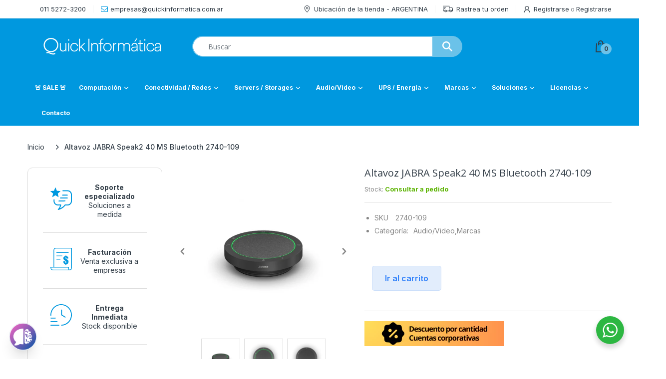

--- FILE ---
content_type: text/html; charset=utf-8
request_url: https://quickinformatica.net/products/altavoz-jabra-speak2-40-ms-2740-109
body_size: 60478
content:
                                          <!doctype html>
                                          <html lang="es" class="js">
                                          <head>
	<!-- Added by AVADA SEO Suite -->
	

	<!-- /Added by AVADA SEO Suite -->


                                            <link rel="shortcut icon" href="//quickinformatica.net/cdn/shop/files/Q_blanco_rendondo_32x32.png?v=1708709857" type="image/png">
                                            
                                            <meta charset="UTF-8">
                                            <meta http-equiv="Content-Type" content="text/html; charset=utf-8">
                                            <meta name="viewport" content="width=device-width, initial-scale=1, minimum-scale=1, maximum-scale=1, user-scalable=0" />
                                            <meta name='HandheldFriendly' content='True'>
                                            <meta name='MobileOptimized' content='375'>
                                            <meta http-equiv="cleartype" content="on">
                                            <meta name="theme-color" content="#0098df">
                                            <link rel="canonical" href="https://quickinformatica.net/products/altavoz-jabra-speak2-40-ms-2740-109" />
                                            
<style>
  :root {
    --body-font-size:              14px; 
    --size-h1:                     36px;
    --size-h2:                     30px;
    --size-h3:                     22px; 
    --size-h4:                     20px;
    --size-h5:                     18px;
    --size-h6:                     16px;   
    --top-font-size:               13px;
    --product-font-size:           14px;
    --product-price-size:          17px;
    --product-detail-title-size:   20px;
    --nav-font-size:               12px;
    --nav-sub-font-size:           11px;
    --topbar-bg-color:             #ffffff;
    --main-color:                  #0098df;
    --main-color-text:             #333e48;
    --header-backgound:            #0098df;
    --text-header-color:           #333e48;
    --header-text-color-hover:     #334141;
    --bg-number-icon:              #6bc2e9;
    --text-number-icon:            #333e48;
    --header-bg-mobile-color:      #0098df;
    --nav-link-color:              #ffffff; 
    --nav-link-hover-color:        #333e48;
    --nav-dropdown-background:     #ffffff; 
    --nav-dropdown-link-color:     #333e48; 
    --nav-dropdown-link-hover-color: #333e48;
    --border-main-nav:            #e7c300;
    --label-sale-color:           #ffffff;
    --label-sale-bg:              #4cd964;
    --label-new-color:            #ffffff;
    --label-new-bg:               #007aff;
    --label-hot-color:            #ffffff;
    --label-hot-bg:               #ff3b30;
    --body-background-color:      #ffffff;
    --body-second-color:          #f5f5f5;
    --body-mode-color:            #ffffff;
    --body-label-sale-color:      #343f49; 
    --body-label-sale-background: #fed700; 
    --body-label-new-color:      #ffffff; 
    --body-label-new-background: #007aff;
    --body-general-color:        #333e48; 
    --body-light-color:          #878787; 
    --body-title-color:          #333e48; 
    --body-link-color:           #333e48; 
    --body-border-color:         #dddddd; 
    --body-ratting-empty-color:  #cbcbcb;  
    --body-title-product:        #0062bd; 
    --body-price-color:          #343f49; 
    --body-price-sale-color:     #ee0000; 
    --body-price-sold-out-color: #848484; 
    --breadcrumb-height:         230px;  
    --breadcrumb-bg-color:       #ffffff;
    --color_swatch_width:        35px;
    --color_swatch_height:       35px;
    --image_swatch_width:        35px;
    --image_swatch_height:       35px; 
    --footer-background-color:   #f8f8f8; 
    --footer-static-text-color:  #333e48; 
    --footer-link-color:         #333e48; 
    --footer-hover-color:        #df3737;
    --footer-copyright-bg:       #eaeaea; 
    --footer-copyright-color:    #333e48; 
    --button-btn1:               #fed700;
    --button-btn1-txt:           #333e48; 
    --button-btn1-border:        #fed700; 
    --button-hover-btn1:         #333e48; 
    --button-hover-btn1-txt:     #ffffff;
    --button-hover-btn1-border:  #333e48; 
    --button-btn2:               #e6e6e6; 
    --button-btn2-txt:           #333e48; 
    --button-btn2-border:        #e6e6e6; 
    --button-hover-btn2:         #fed700; 
    --button-hover-btn2-txt:     #333e48; 
    --button-hover-btn2-border:  #fed700; 

    --bg-language-flag:  url(//quickinformatica.net/cdn/shop/t/14/assets/laguages_flag.png?v=31600172977966153291693843478);
    --bg-icon-select:    url(//quickinformatica.net/cdn/shop/t/14/assets/bg_select.png?v=128058739338057716611693843478);
    --bg-loading:        url(//quickinformatica.net/cdn/shop/t/14/assets/loading.gif?v=16052492152654698701729624425);
    --bg-image-body:     url(//quickinformatica.net/cdn/shop/t/14/assets/body_bg_image.png?v=172877034290835024611693843478);
    --bg-meta-product:   url(//quickinformatica.net/cdn/shop/t/14/assets/icon-360.png?v=14692332244374971841693843478);
    --bg-password:       url(//quickinformatica.net/cdn/shop/t/14/assets/password-page-background.jpg?v=41115727475410388331693843478);
  
    --rgba-text-header-1:     rgba(51, 62, 72, 0.1);
    --rgba-text-header-6:     rgba(51, 62, 72, 0.6);
    --rgba-text-header-8:     rgba(51, 62, 72, 0.8);
    --rgba-nav-link-color-3:  rgba(255, 255, 255, 0.3);
    --rgba-nav-link-color-6:  rgba(255, 255, 255, 0.6);
    --rgba-main-color-text-1: rgba(51, 62, 72, 0.1);
    
    --text-or: 'o';

    --black:              #000000;
    --white:              #ffffff;
    --bg-other:           #bcbcbc;
    --bg-deal-section:    #e6e6e6;
    --text-deal-text:     #383838; 
    --font-bold:          600;
    
    --bg-dark: #181818;
    --color-dark: #d9d9d9;
  }
</style>
<title>Altavoz JABRA Speak2 40 MS Bluetooth 2740-109
&ndash; Quick Informatica S.A</title><meta name="description" content="Parte: 2740-109 Altavoz JABRA Speak2 40 MS Bluetooth. La gama Speak2 es la primera que hemos diseñado y fabricado específicamente con tecnología de audio dúplex, para que todo el mundo pueda hablar y ser escuchado al mismo tiempo. Preserve las fluctuaciones naturales de las conversaciones cara a cara y facilite la colaboración virtual. El poder de interrumpir está en sus manos. Úselo con prudencia."><!-- /snippets/social-meta-tags.liquid -->




<meta property="og:site_name" content="Quick Informatica S.A">
<meta property="og:url" content="https://quickinformatica.net/products/altavoz-jabra-speak2-40-ms-2740-109">
<meta property="og:title" content="Altavoz JABRA Speak2 40 MS Bluetooth 2740-109">
<meta property="og:type" content="product">
<meta property="og:description" content="Parte: 2740-109 Altavoz JABRA Speak2 40 MS Bluetooth. La gama Speak2 es la primera que hemos diseñado y fabricado específicamente con tecnología de audio dúplex, para que todo el mundo pueda hablar y ser escuchado al mismo tiempo. Preserve las fluctuaciones naturales de las conversaciones cara a cara y facilite la colaboración virtual. El poder de interrumpir está en sus manos. Úselo con prudencia.">

  <meta property="og:price:amount" content="246.844">
  <meta property="og:price:currency" content="ARS">

<meta property="og:image" content="http://quickinformatica.net/cdn/shop/files/s18_1200x1200.jpg?v=1708972320"><meta property="og:image" content="http://quickinformatica.net/cdn/shop/files/s19_1200x1200.jpg?v=1708972320"><meta property="og:image" content="http://quickinformatica.net/cdn/shop/files/s20_1200x1200.jpg?v=1708972320">
<meta property="og:image:secure_url" content="https://quickinformatica.net/cdn/shop/files/s18_1200x1200.jpg?v=1708972320"><meta property="og:image:secure_url" content="https://quickinformatica.net/cdn/shop/files/s19_1200x1200.jpg?v=1708972320"><meta property="og:image:secure_url" content="https://quickinformatica.net/cdn/shop/files/s20_1200x1200.jpg?v=1708972320">


<meta name="twitter:card" content="summary_large_image">
<meta name="twitter:title" content="Altavoz JABRA Speak2 40 MS Bluetooth 2740-109">
<meta name="twitter:description" content="Parte: 2740-109 Altavoz JABRA Speak2 40 MS Bluetooth. La gama Speak2 es la primera que hemos diseñado y fabricado específicamente con tecnología de audio dúplex, para que todo el mundo pueda hablar y ser escuchado al mismo tiempo. Preserve las fluctuaciones naturales de las conversaciones cara a cara y facilite la colaboración virtual. El poder de interrumpir está en sus manos. Úselo con prudencia.">

                                            <link rel="preconnect dns-prefetch" href="https://cdn.shopify.com">
                                            <link rel="preconnect dns-prefetch" href="https://v.shopify.com">
                                            <link rel="preconnect dns-prefetch" href="https://cdn.shopifycloud.com">
                                          
                                            
                                          
                                            <link rel="preload" href="//quickinformatica.net/cdn/shop/t/14/assets/header-footer.min.css?v=43556881128735190571708973267" as="style">
                                            <link rel="preload" href="//quickinformatica.net/cdn/shop/t/14/assets/global.min.css?v=87276159543151956671693843478" as="style">
                                            
                                            <link rel="preload" href="//quickinformatica.net/cdn/shop/t/14/assets/styles.min.css?v=154266916281513587601693843478" as="style">
                                            
                                            <link rel="preload" href="//quickinformatica.net/cdn/shop/t/14/assets/vendor.css?v=171373276713759678011693843478" as="style">
<!-- header-css-file  ================================================== -->
                                          
                                            
                                            <link href="//quickinformatica.net/cdn/shop/t/14/assets/vendor.css?v=171373276713759678011693843478" rel="stylesheet" type="text/css" media="all">
                                            <link href="//quickinformatica.net/cdn/shop/t/14/assets/header-footer.min.css?v=43556881128735190571708973267" rel="stylesheet" type="text/css" media="all">
                                            <link href="//quickinformatica.net/cdn/shop/t/14/assets/global.min.css?v=87276159543151956671693843478" rel="stylesheet" type="text/css" media="all">
                                            
                                            
                                            <link href="//quickinformatica.net/cdn/shop/t/14/assets/styles.min.css?v=154266916281513587601693843478" rel="stylesheet" type="text/css" media="all">
                                            
                                          
                                                <link href="//quickinformatica.net/cdn/shop/t/14/assets/new.css?v=119774382606845427651759764186" rel="stylesheet" type="text/css" media="all" />
                                          
                                          
                                            
                                              
                                            
                                            
                                            
<style>
  :root {
    --font-heading: Open Sans, 'HelveticaNeue', 'Helvetica Neue', Helvetica, Arial, sans-serif;
    --font-standard: Open Sans, 'HelveticaNeue', 'Helvetica Neue', Helvetica, Arial, sans-serif;
  }
</style><link href="https://fonts.googleapis.com/css2?family=Open+Sans:wght@300;400;600;700;800&family=Open+Sans:wght@300;400;600;700;800&display=swap" rel="stylesheet" type="text/css"/>
                                          
                                            <script crossorigin="anonymous" async src="//quickinformatica.net/cdn/shop/t/14/assets/lazysizes.min.js?v=19944551759608041491693843478"></script>
                                          
                                            <script>var loox_global_hash = '1626453585033';</script><style>.loox-reviews-default { max-width: 1200px; margin: 0 auto; }</style>
                                            <script type="text/javascript">
    var customerLogged = ''
    var customerEmail = ''
    var arn_wl_cp_settings = null;
    var wl_routes = {
                root_url : "\/"
                ,account_url : "\/account"
                ,account_login_url : "https:\/\/shopify.com\/57958367392\/account?locale=es\u0026region_country=AR"
                ,account_logout_url : "\/account\/logout"
                ,account_register_url : "https:\/\/shopify.com\/57958367392\/account?locale=es"
                ,account_addresses_url : "\/account\/addresses"
                ,collections_url : "\/collections"
                ,all_products_collection_url : "\/collections\/all"
                ,search_url : "\/search"
                ,cart_url : "\/cart"
                ,cart_add_url : "\/cart\/add"
                ,cart_change_url : "\/cart\/change"
                ,cart_clear_url : "\/cart\/clear"
                ,product_recommendations_url : "\/recommendations\/products"
            }
    var arn_reminder_email = null;
    var inv_qty = {};
    var pre_order_qty = {}
    var arn_out_stock = []
    
    
    inv_qty[48887174267040] = 0;
    	  
    	   
    
    var obj = {}
    obj.title = 'Default Title'
    obj.id = '48887174267040'
    obj.image = '//quickinformatica.net/cdn/shop/files/s18.jpg?v=1708972320'
    arn_out_stock.push(obj)
    	        
    
    var arn_product_id = 12583882457248
</script>
<script src="//quickinformatica.net/cdn/shop/t/14/assets/arn-pre-order.data.js?v=45116876098759892851693843478" type="text/javascript"></script>
<script>
    window.theme = window.theme || {};
    theme.moneyFormat = "${{ amount_no_decimals_with_comma_separator }}";
</script>
                                            <style type="text/css">
    :root {
      --arn-add-wishlist-icon-color: ;
      --arn-add-wishlist-icon-active-color: ;
      --arn-show-wishlist-icon-color: ;
      --arn-show-wishlist-icon-active-color: ;
      --arn-remove-wishlist-icon-color: ;

      --arn-add-compare-icon-color: ;
      --arn-add-compare-icon-active-color: ;
      --arn-show-compare-icon-color: ;
      --arn-show-compare-icon-active-color: ;
      --arn-remove-compare-icon-color: ;
      --arn-preloader-icon-color: ;
      
      --arn-outstock-color: #ff0000;
      --arn-instock-color: #2D882D;
      --arn-table-heading-bkg: ;
      --arn-table-text-color-1: #000000;
      --arn-table-text-color-2: ;
      --arn-table-btn-border-color: #000000;
      --arn-table-btn-color: #ffffff;
      --arn-table-btn-active-color: #000000;

      --arn-table-product-heading: "";
      --arn-table-price-heading: "";
      --arn-table-image-heading: "";
      --arn-table-price-heading: "";
      --arn-table-available-heading: "";
      --arn-table-delete-heading: "";

      --bg-sidenav: #fff;
      --link-color: #000;
      --font-size-title: 15px;
      --button-add-bg: #fed700;
      --button-add-cl: #fff;
      --button-add-br: #fed700;
      --button-add-hover-bg: #fed700;
      --button-add-hover-cl: #fff;
      --button-add-hover-br: #fed700;
      --button-remove-bg: #000;
      --button-remove-cl: #fff;
      --button-remove-br: #000;
      --button-remove-hover-bg: #000;
      --button-remove-hover-cl: #fff;
      --button-remove-hover-br: #000;
      --button-border-radius: 20px;

      --arn-wishlist-page-bg: ;
      --arn-wishlist-page-text: ;

       --arn-show-wishlist-fl-min-height: ;
      --arn-show-wishlist-fl-min-width: ;
      --arn-show-wishlist-fl-height: px;
      --arn-show-wishlist-fl-width: px;
      --arn-show-wishlist-fl-bottom: ;
      --arn-show-wishlist-fl-top: ;
      --arn-show-wishlist-fl-left: ;
      --arn-show-wishlist-fl-right: ;
      --arn-show-wishlist-fl-boxShadow: ;
      --arn-show-wishlist-fl-backgroundColor: ;
      --arn-show-wishlist-fl-color: ;
      --arn-show-wishlist-fl-borderRadius: px;

      --arn-add-wishlist-bg: ;
      --arn-add-wishlist-bg-actived: ;
      --arn-add-wishlist-color: ;
      --arn-add-wishlist-color-actived: ;
      --arn-add-wishlist-width: px;
      --arn-add-wishlist-height: px;
      --arn-add-wishlist-borderRadius: px;

      --arn-compare-page-bg: ;
      --arn-compare-page-text: ;

      --arn-show-compare-fl-min-height: ;
      --arn-show-compare-fl-min-width: ;
      --arn-show-compare-fl-height: px;
      --arn-show-compare-fl-width: px;
      --arn-show-compare-fl-bottom: ;
      --arn-show-compare-fl-top: ;
      --arn-show-compare-fl-left: ;
      --arn-show-compare-fl-right: ;
      --arn-show-compare-fl-boxShadow: ;
      --arn-show-compare-fl-backgroundColor: ;
      --arn-show-compare-fl-color: ;
      --arn-show-compare-fl-borderRadius: px;

      --arn-add-compare-bg: ;
      --arn-add-compare-color: ;
      --arn-add-compare-bg-actived: ;
      --arn-add-compare-color-actived: ;
      --arn-add-compare-width: px;
      --arn-add-compare-height: px;
      --arn-add-compare-borderRadius: px;
    }
    
</style>
                                            <svg xmlnsXlink="http://www.w3.org/2000/svg" style="display: none;">
    <symbol id="arn_icon-add-wishlist" viewBox="0 0 0 0">
        <title>add wishlist</title>
        
    </symbol>

    <symbol id="arn_icon-show-wishlist" viewBox="0 0 0 0">
        <title>show wishlist</title>
        
    </symbol>

    <symbol id="arn_icon-remove-wishlist" viewBox="0 0 0 0"> 
        <title></title>
        
    </symbol>

    <symbol id="arn_icon-add-compare" viewBox="0 0 0 0">
        <title>add compare</title>
        
    </symbol>

    <symbol id="arn_icon-show-compare" viewBox="0 0 0 0">
        <title>show compare</title>
        
    </symbol>

    <symbol id="arn_icon-remove-compare" viewBox="0 0 0 0"> 
        <title></title>
        
    </symbol>
    
    <symbol id="arn_icon-preloader" viewBox="0 0 0 0"> 
        <title>preloader</title>
        
    </symbol>
</svg>

                                            <script>
                                                Searchanise = {};
                                                Searchanise.useCDN = false;
                                            </script>                                            
                                          
                                            <script src="//searchserverapi.com/widgets/shopify/init.js?a=0d8P3S7r0W"></script>
                                            

                                            <script>window.performance && window.performance.mark && window.performance.mark('shopify.content_for_header.start');</script><meta name="facebook-domain-verification" content="g0qojlsjdmxx4an8rf6j5irc50467q">
<meta name="google-site-verification" content="flCoMqvpiReJxw6W8ADv0T2lkTyhk2UXhK4wRgmjtBM">
<meta name="google-site-verification" content="COxTVXsYnYVarPxhhs5WUaPzawkv2-OoQ2OP0E1TPPQ">
<meta id="shopify-digital-wallet" name="shopify-digital-wallet" content="/57958367392/digital_wallets/dialog">
<link rel="alternate" type="application/json+oembed" href="https://quickinformatica.net/products/altavoz-jabra-speak2-40-ms-2740-109.oembed">
<script async="async" src="/checkouts/internal/preloads.js?locale=es-AR"></script>
<script id="shopify-features" type="application/json">{"accessToken":"1a0c956a74a10013fd70296f795a5d61","betas":["rich-media-storefront-analytics"],"domain":"quickinformatica.net","predictiveSearch":true,"shopId":57958367392,"locale":"es"}</script>
<script>var Shopify = Shopify || {};
Shopify.shop = "quick-informatica-s-a.myshopify.com";
Shopify.locale = "es";
Shopify.currency = {"active":"ARS","rate":"1.0"};
Shopify.country = "AR";
Shopify.theme = {"name":"Quick Informática - 2024","id":132312662176,"schema_name":"Electro","schema_version":"8","theme_store_id":null,"role":"main"};
Shopify.theme.handle = "null";
Shopify.theme.style = {"id":null,"handle":null};
Shopify.cdnHost = "quickinformatica.net/cdn";
Shopify.routes = Shopify.routes || {};
Shopify.routes.root = "/";</script>
<script type="module">!function(o){(o.Shopify=o.Shopify||{}).modules=!0}(window);</script>
<script>!function(o){function n(){var o=[];function n(){o.push(Array.prototype.slice.apply(arguments))}return n.q=o,n}var t=o.Shopify=o.Shopify||{};t.loadFeatures=n(),t.autoloadFeatures=n()}(window);</script>
<script id="shop-js-analytics" type="application/json">{"pageType":"product"}</script>
<script defer="defer" async type="module" src="//quickinformatica.net/cdn/shopifycloud/shop-js/modules/v2/client.init-shop-cart-sync_2Gr3Q33f.es.esm.js"></script>
<script defer="defer" async type="module" src="//quickinformatica.net/cdn/shopifycloud/shop-js/modules/v2/chunk.common_noJfOIa7.esm.js"></script>
<script defer="defer" async type="module" src="//quickinformatica.net/cdn/shopifycloud/shop-js/modules/v2/chunk.modal_Deo2FJQo.esm.js"></script>
<script type="module">
  await import("//quickinformatica.net/cdn/shopifycloud/shop-js/modules/v2/client.init-shop-cart-sync_2Gr3Q33f.es.esm.js");
await import("//quickinformatica.net/cdn/shopifycloud/shop-js/modules/v2/chunk.common_noJfOIa7.esm.js");
await import("//quickinformatica.net/cdn/shopifycloud/shop-js/modules/v2/chunk.modal_Deo2FJQo.esm.js");

  window.Shopify.SignInWithShop?.initShopCartSync?.({"fedCMEnabled":true,"windoidEnabled":true});

</script>
<script>(function() {
  var isLoaded = false;
  function asyncLoad() {
    if (isLoaded) return;
    isLoaded = true;
    var urls = ["https:\/\/chimpstatic.com\/mcjs-connected\/js\/users\/a32109b2a31819a3dfe774bb1\/6123d72adb0afe6e4f141677b.js?shop=quick-informatica-s-a.myshopify.com","https:\/\/searchanise-ef84.kxcdn.com\/widgets\/shopify\/init.js?a=0d8P3S7r0W\u0026shop=quick-informatica-s-a.myshopify.com"];
    for (var i = 0; i < urls.length; i++) {
      var s = document.createElement('script');
      s.type = 'text/javascript';
      s.async = true;
      s.src = urls[i];
      var x = document.getElementsByTagName('script')[0];
      x.parentNode.insertBefore(s, x);
    }
  };
  if(window.attachEvent) {
    window.attachEvent('onload', asyncLoad);
  } else {
    window.addEventListener('load', asyncLoad, false);
  }
})();</script>
<script id="__st">var __st={"a":57958367392,"offset":-10800,"reqid":"6c825f04-4b22-4d2c-85f6-4e93ec818684-1769414244","pageurl":"quickinformatica.net\/products\/altavoz-jabra-speak2-40-ms-2740-109","u":"2ab6c3dc4384","p":"product","rtyp":"product","rid":12583882457248};</script>
<script>window.ShopifyPaypalV4VisibilityTracking = true;</script>
<script id="captcha-bootstrap">!function(){'use strict';const t='contact',e='account',n='new_comment',o=[[t,t],['blogs',n],['comments',n],[t,'customer']],c=[[e,'customer_login'],[e,'guest_login'],[e,'recover_customer_password'],[e,'create_customer']],r=t=>t.map((([t,e])=>`form[action*='/${t}']:not([data-nocaptcha='true']) input[name='form_type'][value='${e}']`)).join(','),a=t=>()=>t?[...document.querySelectorAll(t)].map((t=>t.form)):[];function s(){const t=[...o],e=r(t);return a(e)}const i='password',u='form_key',d=['recaptcha-v3-token','g-recaptcha-response','h-captcha-response',i],f=()=>{try{return window.sessionStorage}catch{return}},m='__shopify_v',_=t=>t.elements[u];function p(t,e,n=!1){try{const o=window.sessionStorage,c=JSON.parse(o.getItem(e)),{data:r}=function(t){const{data:e,action:n}=t;return t[m]||n?{data:e,action:n}:{data:t,action:n}}(c);for(const[e,n]of Object.entries(r))t.elements[e]&&(t.elements[e].value=n);n&&o.removeItem(e)}catch(o){console.error('form repopulation failed',{error:o})}}const l='form_type',E='cptcha';function T(t){t.dataset[E]=!0}const w=window,h=w.document,L='Shopify',v='ce_forms',y='captcha';let A=!1;((t,e)=>{const n=(g='f06e6c50-85a8-45c8-87d0-21a2b65856fe',I='https://cdn.shopify.com/shopifycloud/storefront-forms-hcaptcha/ce_storefront_forms_captcha_hcaptcha.v1.5.2.iife.js',D={infoText:'Protegido por hCaptcha',privacyText:'Privacidad',termsText:'Términos'},(t,e,n)=>{const o=w[L][v],c=o.bindForm;if(c)return c(t,g,e,D).then(n);var r;o.q.push([[t,g,e,D],n]),r=I,A||(h.body.append(Object.assign(h.createElement('script'),{id:'captcha-provider',async:!0,src:r})),A=!0)});var g,I,D;w[L]=w[L]||{},w[L][v]=w[L][v]||{},w[L][v].q=[],w[L][y]=w[L][y]||{},w[L][y].protect=function(t,e){n(t,void 0,e),T(t)},Object.freeze(w[L][y]),function(t,e,n,w,h,L){const[v,y,A,g]=function(t,e,n){const i=e?o:[],u=t?c:[],d=[...i,...u],f=r(d),m=r(i),_=r(d.filter((([t,e])=>n.includes(e))));return[a(f),a(m),a(_),s()]}(w,h,L),I=t=>{const e=t.target;return e instanceof HTMLFormElement?e:e&&e.form},D=t=>v().includes(t);t.addEventListener('submit',(t=>{const e=I(t);if(!e)return;const n=D(e)&&!e.dataset.hcaptchaBound&&!e.dataset.recaptchaBound,o=_(e),c=g().includes(e)&&(!o||!o.value);(n||c)&&t.preventDefault(),c&&!n&&(function(t){try{if(!f())return;!function(t){const e=f();if(!e)return;const n=_(t);if(!n)return;const o=n.value;o&&e.removeItem(o)}(t);const e=Array.from(Array(32),(()=>Math.random().toString(36)[2])).join('');!function(t,e){_(t)||t.append(Object.assign(document.createElement('input'),{type:'hidden',name:u})),t.elements[u].value=e}(t,e),function(t,e){const n=f();if(!n)return;const o=[...t.querySelectorAll(`input[type='${i}']`)].map((({name:t})=>t)),c=[...d,...o],r={};for(const[a,s]of new FormData(t).entries())c.includes(a)||(r[a]=s);n.setItem(e,JSON.stringify({[m]:1,action:t.action,data:r}))}(t,e)}catch(e){console.error('failed to persist form',e)}}(e),e.submit())}));const S=(t,e)=>{t&&!t.dataset[E]&&(n(t,e.some((e=>e===t))),T(t))};for(const o of['focusin','change'])t.addEventListener(o,(t=>{const e=I(t);D(e)&&S(e,y())}));const B=e.get('form_key'),M=e.get(l),P=B&&M;t.addEventListener('DOMContentLoaded',(()=>{const t=y();if(P)for(const e of t)e.elements[l].value===M&&p(e,B);[...new Set([...A(),...v().filter((t=>'true'===t.dataset.shopifyCaptcha))])].forEach((e=>S(e,t)))}))}(h,new URLSearchParams(w.location.search),n,t,e,['guest_login'])})(!0,!0)}();</script>
<script integrity="sha256-4kQ18oKyAcykRKYeNunJcIwy7WH5gtpwJnB7kiuLZ1E=" data-source-attribution="shopify.loadfeatures" defer="defer" src="//quickinformatica.net/cdn/shopifycloud/storefront/assets/storefront/load_feature-a0a9edcb.js" crossorigin="anonymous"></script>
<script data-source-attribution="shopify.dynamic_checkout.dynamic.init">var Shopify=Shopify||{};Shopify.PaymentButton=Shopify.PaymentButton||{isStorefrontPortableWallets:!0,init:function(){window.Shopify.PaymentButton.init=function(){};var t=document.createElement("script");t.src="https://quickinformatica.net/cdn/shopifycloud/portable-wallets/latest/portable-wallets.es.js",t.type="module",document.head.appendChild(t)}};
</script>
<script data-source-attribution="shopify.dynamic_checkout.buyer_consent">
  function portableWalletsHideBuyerConsent(e){var t=document.getElementById("shopify-buyer-consent"),n=document.getElementById("shopify-subscription-policy-button");t&&n&&(t.classList.add("hidden"),t.setAttribute("aria-hidden","true"),n.removeEventListener("click",e))}function portableWalletsShowBuyerConsent(e){var t=document.getElementById("shopify-buyer-consent"),n=document.getElementById("shopify-subscription-policy-button");t&&n&&(t.classList.remove("hidden"),t.removeAttribute("aria-hidden"),n.addEventListener("click",e))}window.Shopify?.PaymentButton&&(window.Shopify.PaymentButton.hideBuyerConsent=portableWalletsHideBuyerConsent,window.Shopify.PaymentButton.showBuyerConsent=portableWalletsShowBuyerConsent);
</script>
<script data-source-attribution="shopify.dynamic_checkout.cart.bootstrap">document.addEventListener("DOMContentLoaded",(function(){function t(){return document.querySelector("shopify-accelerated-checkout-cart, shopify-accelerated-checkout")}if(t())Shopify.PaymentButton.init();else{new MutationObserver((function(e,n){t()&&(Shopify.PaymentButton.init(),n.disconnect())})).observe(document.body,{childList:!0,subtree:!0})}}));
</script>

<script>window.performance && window.performance.mark && window.performance.mark('shopify.content_for_header.end');</script>
                                          
                                            <script src="//quickinformatica.net/cdn/shop/t/14/assets/flagBs.js?v=119002448183918949901693843478" async="async"></script>
<script>
    let es_lan_s = 'es_default_es';
    let es_lan_j = {"es_default":{"is_enabled":1,"content_html":"\u003cp\u003e\u003cspan style=\"font-size: 16px;\"\u003e✅ Este producto se encuentra en el deposito de Miami,\u003c\/span\u003e\n\u003cspan style=\"font-size: 16px;\"\u003eel tiempo de entrega estimado es para el\u003cstrong\u003e {delivery_date_max}.\u003c\/strong\u003e\u003c\/span\u003e\u003c\/p\u003e","position":"0,0,0,0","date_filer":"","date_lang":"es","determine_template_id":1,"deliveryTime":"20,21","weekday":"1,1,1,1,1,1,1","cart_l":"Estimated between","cart_date_t":0,"collection_l":"Arrives","mode":5,"i_s_cart":true,"i_s_collection":false,"i_s_p_c":true,"t_align":"left;","ts":{"it_h":0,"it_m":0,"it_f":0,"it_z":"-3"},"calendar":{"m_abbreviation":["ene","feb","mar","abr","mayo","jun","jul","ago","sep","oct","nov","dic"],"c_full_text":["lunes","martes","miércoles","jueves","viernes","sábado","domingo"]},"timeformats":["Hrs","Mins","Segs","horas","minutos","segundos","horas","minutos","segundos","H","M","S"],"o_f_s_content":""}};
    let es_lan = es_lan_j[es_lan_s];

    let  es_sd = {"is_enabled":1,"content_html":"\u003cp\u003e\u003cspan style=\"font-size: 16px;\"\u003e✅ Este producto se encuentra en el deposito de Miami,\u003c\/span\u003e\n\u003cspan style=\"font-size: 16px;\"\u003eel tiempo de entrega estimado es para el\u003cstrong\u003e {delivery_date_max}.\u003c\/strong\u003e\u003c\/span\u003e\u003c\/p\u003e","position":"0,0,0,0","date_filer":"","date_lang":"es","determine_template_id":1,"deliveryTime":"20,21","weekday":"1,1,1,1,1,1,1","cart_l":"Estimated between","cart_date_t":0,"collection_l":"Arrives","mode":5,"i_s_cart":true,"i_s_collection":false,"i_s_p_c":true,"t_align":"left;","ts":{"it_h":0,"it_m":0,"it_f":0,"it_z":"-3"},"calendar":{"m_abbreviation":["ene","feb","mar","abr","mayo","jun","jul","ago","sep","oct","nov","dic"],"c_full_text":["lunes","martes","miércoles","jueves","viernes","sábado","domingo"]},"timeformats":["Hrs","Mins","Segs","horas","minutos","segundos","horas","minutos","segundos","H","M","S"],"o_f_s_content":""};

    let es_pd = '';
    
</script>
 	
                                            <style>
                                              .GRFQHidePrice #product-info .detail-price{display: none;}
                                            </style>
                                          <link rel="stylesheet" href="//quickinformatica.net/cdn/shop/t/14/assets/seedgrow-whatsapp-style.css?v=98871650463428833311693843478">
                                          
                                          <script type="text/javascript">
                                            (function(c,l,a,r,i,t,y){
                                            c[a]=c[a]||function(){(c[a].q=c[a].q||[]).push(arguments)};
                                            t=l.createElement(r);t.async=1;t.src="https://www.clarity.ms/tag/"+i;
                                            y=l.getElementsByTagName(r)[0];y.parentNode.insertBefore(t,y);
                                            })(window, document, "clarity", "script", "mn91ubq5s1");
                                            </script>

                                            <script src="https://analytics.ahrefs.com/analytics.js" data-key="M5H71ogsJjc2EYzTWqATfA" async></script>
                                          <!-- BEGIN app block: shopify://apps/sa-request-a-quote/blocks/app-embed-block/56d84fcb-37c7-4592-bb51-641b7ec5eef0 -->


<script type="text/javascript">
    var config = {"settings":{"app_url":"https:\/\/quote.samita.io","shop_url":"quick-informatica-s-a.myshopify.com","domain":"quickinformatica.net","plan":"PREMIUM","version":1,"app_id":"1534793","new_frontend":1,"new_setting":1,"front_shop_url":"quickinformatica.net","search_template_created":"true","collection_enable":0,"product_enable":1,"rfq_page":"request-for-quote","rfq_history":"quotes-history","lang_translations":[{"id":3616,"shop_id":15375,"code":"es","toast_message":"123","login_to_show_price_button":null,"button":"Preguntar","popupsuccess":"Continua para solicitar cotización de %s.","popupcontinue":"Continuar comprando","popupviewquote":"Solicitar cotización","popupstep1":null,"popupstep2":null,"popupstep3":null,"popupproductselection":"Seleccionar producto","popupcontactinformation":"Información de contacto","popupreviewinformation":"Revisar información","popupnextstep":"Siguiente","popuppreviousstep":"Volver","productsubheading":null,"popupcontactinformationheading":"Información de contacto","popupcontactinformationsubheading":"Para poder contactarte mejor te pedimos los siguientes datos","popupback":"Atras","popupupdate":null,"popupproducts":"Productos","popupproductssubheading":"Los siguientes productos serán agregados a tu pedido de cotización","popupthankyou":"Muchas gracias","pageempty":"Tu cotización esta vacia","pagebutton":"Enviar Cotización","pageimage":"Imagen","pageproduct":"Producto","pagevendor":"Proveedor","pagesku":"SKU","pageoption":"Opcion","pagequantity":"Cantidad","pageprice":"Precio","pagesubtotal":"Subtotal","pagetotal":"Total","formrequest":"Datos de contacto","pageremove":"Remover","error_messages":"{\"required\":\"Por favor rellene esta casilla\",\"invalid_name\":\"Nombre incorrecto\",\"invalid_email\":\"Mail Invalido\",\"invalid_phone\":\"Telefono incorrecto\",\"file_size_limit\":\"File size exceed limit\",\"file_not_allowed\":\"File extension is not allowed\",\"required_captcha\":\"Please verify captcha\",\"element_optional\":\"Opcional\"}","pagesuccess":"Gracias por solicitar una cotización, te responderemos a la brevedad.","historylogin":"You have to {login|login} to use Quote history feature.","historyempty":"No haz cargado ninguna cotización","historyaccount":"Información de la cuenta","historycustomer":"Nombre del cliente","historyquote":"Cotización","historyemail":"Email","historydetail":"Detalle","historydate":"Fecha","historyitems":"Items","historyaction":"Accion","historyview":"Vista","pagecontinueshopping":"Volver a Inicio","created_at":null,"updated_at":null,"addProductGroup":"Create sectioned quote","whisedPrice":"Wished price","note":"Note","addProductToGroup":"Add products to group","clearGroup":"Clear group","duplicateItem":"Duplicate item","groupEmpty":"This group is currently empty product","add":"ADD","searchToAddProduct":"Search to add product"}],"lang_translationsFormbuilder":[{"id":1121,"shop_id":15375,"locale":"es","element_name":"name","translations":"{\"label\":\"Nombre\",\"placeholder\":\"Introduce tu nombre\",\"name\":\"name\"}","created_at":"2022-02-15T17:22:48.000000Z","updated_at":"2022-02-15T17:22:48.000000Z"},{"id":1122,"shop_id":15375,"locale":"es","element_name":"email","translations":"{\"label\":\"Correo\",\"placeholder\":\"Introduce tu correo\",\"name\":\"email\"}","created_at":"2022-02-15T17:22:48.000000Z","updated_at":"2022-02-15T17:22:48.000000Z"},{"id":1123,"shop_id":15375,"locale":"es","element_name":"message","translations":"{\"label\":\"Mensaje\",\"placeholder\":\"Mensaje\",\"name\":\"message\"}","created_at":"2022-02-15T17:22:48.000000Z","updated_at":"2022-02-15T17:22:48.000000Z"}],"selector":{"productForm":[".home-product form[action*=\"\/cart\/add\"]",".shop-product form[action*=\"\/cart\/add\"]","#shopify-section-featured-product form[action*=\"\/cart\/add\"]","form.apb-product-form",".product-form__buy-buttons form[action*=\"\/cart\/add\"]","product-form form[action*=\"\/cart\/add\"]",".product-form form[action*=\"\/cart\/add\"]",".product-page form[action*=\"\/cart\/add\"]",".product-add form[action*=\"\/cart\/add\"]","[id*=\"ProductSection--\"] form[action*=\"\/cart\/add\"]","form#add-to-cart-form","form.sf-cart__form","form.productForm","form.product-form","form.product-single__form","form.shopify-product-form:not(#product-form-installment)","form.atc-form","form.atc-form-mobile","form[action*=\"\/cart\/add\"]:not([hidden]):not(#product-form-installment)"],"addtocart_selector":"#shopify_add_to_cart,.product-form .btn-cart,.js-product-button-add-to-cart,.shopify-product-form .btn-addtocart,#product-add-to-cart,.shopify-product-form .add_to_cart,.product-details__add-to-cart-button,.shopify-product-form .product-submit,.product-form__cart-buttons,.shopify-product-form input[type=\"submit\"],.js-product-form button[type=\"submit\"],form.product-purchase-form button[type=\"submit\"],#addToCart,#AddToCart,[data-btn-type=\"add-to-cart\"],.default-cart-button__button,.shopify-product-form button[data-add-to-cart],form[data-product-form] .add-to-cart-btn,.product__submit__add,.product-form .add-to-cart-button,.product-form__cart-submit,.shopify-product-form button[data-product-add],#AddToCart--product-template,.product-buy-buttons--cta,.product-form__add-btn,form[data-type=\"add-to-cart-form\"] .product__add-to-cart,.productForm .productForm-submit,.ProductForm__AddToCart,.shopify-product-form .btn--add-to-cart,.ajax-product-form button[data-add-to-cart],.shopify-product-form .product__submit__add,form[data-product-form] .add-to-cart,.product-form .product__submit__add,.shopify-product-form button[type=\"submit\"][data-add-button],.product-form .product-form__add-button,.product-form__submit,.product-single__form .add-to-cart,form#AddToCartForm button#AddToCart,form.shopify-product-form button.add-to-cart,form[action*=\"\/cart\/add\"] [name=\"add\"],form[action*=\"\/cart\/add\"] button#AddToCartDesk, form[data-product-form] button[data-product-add], .product-form--atc-button[data-product-atc], .globo-validationForm, button.single_add_to_cart_button, input#AddToCart-product-template, button[data-action=\"add-to-cart\"], .product-details-wrapper .add-to-cart input, form.product-menu-form .product-menu-button[data-product-menu-button-atc], .product-add input#AddToCart, #product-content #add-to-cart #addToCart, .product-form-submit-wrap .add-to-cart-button, .productForm-block .productForm-submit, .btn-wrapper-c .add, .product-submit input.add-to-cart, .form-element-quantity-submit .form-element-submit-button, .quantity-submit-row__submit input, form#AddToCartForm .product-add input#addToCart, .product__form .product__add-to-cart, #product-description form .product-add .add, .product-add input.button.product-add-available, .globo__validation-default, #product-area .product-details-wrapper .options .selector-wrapper .submit,.product_type_simple add_to_cart_button,.pr_atc,.js-product-button-add-to-cart,.product-cta,.tt-btn-addtocart,.product-card-interaction,.product-item__quick-form,.product--quick-add,.btn--quick[data-add-to-cart],.product-card-btn__btn,.productitem--action-atc,.quick-add-btn,.quick-add-button,.product-item__quick-add-button,add-to-cart,.cartButton,.product_after_shop_loop_buttons,.quick-buy-product-form .pb-button-shadow,.product-form__submit,.quick-add__submit,.product__submit__add,form #AddToCart-product-template, form #AddToCart, form #addToCart-product-template, form .product__add-to-cart-button, form .product-form__cart-submit, form .add-to-cart, form .cart-functions \u003e button, form .productitem--action-atc, form .product-form--atc-button, form .product-menu-button-atc, form .product__add-to-cart, form .add-to-cart-button, form #addToCart, form .product-detail__form__action \u003e button, form .product-form-submit-wrap \u003e input, form .product-form input[type=\"submit\"], form input.submit, form .add_to_cart, form .product-item-quick-shop, form #add-to-cart, form .productForm-submit, form .add-to-cart-btn, form .product-single__add-btn, form .quick-add--add-button, form .product-page--add-to-cart, form .addToCart, form .product-form .form-actions, form .button.add, form button#add, form .addtocart, form .AddtoCart, form .product-add input.add, form button#purchase, form[action*=\"\/cart\/add\"] button[type=\"submit\"], form .product__form button[type=\"submit\"], form #AddToCart--product-template","addToCartTextElement":"[data-add-to-cart-text], [data-button-text], .button-text, *:not(.icon):not(.spinner):not(.no-js):not(.spinner-inner-1):not(.spinner-inner-2):not(.spinner-inner-3)","collectionProductForm":".spf-product__form, form[action*=\"\/cart\/add\"]","collectionAddToCartSelector":".collectionPreorderAddToCartBtn, [type=\"submit\"]:not(.quick-add__submit), [name=\"add\"]:not(.quick-add__submit), .add-to-cart-btn, .pt-btn-addtocart, .js-add-to-cart, .tt-btn-addtocart, .spf-product__form-btn-addtocart, .ProductForm__AddToCart, button.gt_button.gt_product-button--add-to-cart, .button--addToCart","productCollectionItem":".grid__item, .product-item, .card \u003e .card__content .card__information,.collection-product-card,.sf__pcard,.product-item__content,.products .product-col,.pr_list_item,.pr_grid_item,.product-wrap,.tt-layout-product-item .tt-product,.products-grid .grid-item,.product-grid .indiv-product, .product-list [data-product-item],.product-list .product-block,.collection-products .collection-product,.collection__grid-loop .product-index,.product-thumbnail[data-product-thumbnail],.filters-results .product-list .card,.product-loop .product-index,#main-collection-product-grid .product-index,.collection-container .product,.featured-collection .product,.collection__grid-item,.collection-product,[data-product-grid-item],.product-grid-item.product-grid-item--featured,.collection__products .product-grid-item, .collection-alternating-product,.product-list-item, .collection-product-grid [class*=\"column\"],.collection-filters .product-grid-item, .featured-collection__content .featured-collection__item,.collection-grid .grid-item.grid-product,#CollectionProductGrid .collection-list li,.collection__products .product-item,.collection__products .product-item,#main-collection-product-grid .product-loop__item,.product-loop .product-loop__item, .products #ajaxSection c:not(.card-price),#main-collection-products .product,.grid.gap-theme \u003e li,.mainCollectionProductGrid .grid .block-product,.collection-grid-main .items-start \u003e .block, .s-collection__products .c-product-item,.products-grid .product,[data-section-type=\"collection\"] .group.block,.blocklayout .block.product,.sf__pcard,.product-grid .product-block,.product-list .product-block .product-block__inner, .collection.grid .product-item .product-item__wrapper,.collection--body--grid .product--root,.o-layout__item .product-card,.productgrid--items .productgrid--item .productitem,.box__collection,.collection-page__product,.collection-grid__row .product-block .product-block__inner,.ProductList .Grid__Cell .ProductItem .ProductItem__Wrapper,.items .item .item__inner,.grid-flex .product-block,.product-loop .product,.collection__products .product-tile,.product-list .product-item, .product-grid .grid-item .grid-item__content,.collection .product-item, .collection__grid .product-card .product-card-info,.collection-list .block,.collection__products .product-item,.product--root[data-product-view=grid],.grid__wrapper .product-loop__item,.collection__list-item, #CollectionSection .grid-uniform .grid-item, #shopify-section-collection-template .product-item, .collections__products .featured-collections__item, .collection-grid-section:not(.shopify-section),.spf-product-card,.product-grid-item,.productitem, .type-product-grid-item, .product-details, .featured-product-content","productCollectionHref":"h3[data-href*=\"\/products\/\"], div[data-href*=\"\/products\/\"], a.product-block__link[href*=\"\/products\/\"], a.indiv-product__link[href*=\"\/products\/\"], a.thumbnail__link[href*=\"\/products\/\"], a.product-item__link[href*=\"\/products\/\"], a.product-card__link[href*=\"\/products\/\"], a.product-card-link[href*=\"\/products\/\"], a.product-block__image__link[href*=\"\/products\/\"], a.stretched-link[href*=\"\/products\/\"], a.grid-product__link[href*=\"\/products\/\"], a.product-grid-item--link[href*=\"\/products\/\"], a.product-link[href*=\"\/products\/\"], a.product__link[href*=\"\/products\/\"], a.full-unstyled-link[href*=\"\/products\/\"], a.grid-item__link[href*=\"\/products\/\"], a.grid-product__link[href*=\"\/products\/\"], a[data-product-page-link][href*=\"\/products\/\"], a[href*=\"\/products\/\"]:not(.logo-bar__link,.ButtonGroup__Item.Button,.menu-promotion__link,.site-nav__link,.mobile-nav__link,.hero__sidebyside-image-link,.announcement-link,.breadcrumbs-list__link,.single-level-link,.d-none,.icon-twitter,.icon-facebook,.icon-pinterest,#btn,.list-menu__item.link.link--tex,.btnProductQuickview,.index-banner-slides-each,.global-banner-switch,.sub-nav-item-link,.announcement-bar__link)","quickViewSelector":"a.quickview-icon.quickview, .qv-icon, .previewer-button, .sca-qv-button, .product-item__action-button[data-action=\"open-modal\"], .boost-pfs-quickview-btn, .collection-product[data-action=\"show-product\"], button.product-item__quick-shop-button, .product-item__quick-shop-button-wrapper, .open-quick-view, .product-item__action-button[data-action=\"open-modal\"], .tt-btn-quickview, .product-item-quick-shop .available, .quickshop-trigger, .productitem--action-trigger:not(.productitem--action-atc), .quick-product__btn, .thumbnail, .quick_shop, a.sca-qv-button, .overlay, .quick-view, .open-quick-view, [data-product-card-link], a[rel=\"quick-view\"], a.quick-buy, div.quickview-button \u003e a, .block-inner a.more-info, .quick-shop-modal-trigger, a.quick-view-btn, a.spo-quick-view, div.quickView-button, a.product__label--quick-shop, span.trigger-quick-view, a.act-quickview-button, a.product-modal, [data-quickshop-full], [data-quickshop-slim], [data-quickshop-trigger], .quick_view_btn, .js-quickview-trigger, [id*=\"quick-add-template\"], .js-quickbuy-button","quickViewProductForm":".qv-form, .qview-form, .description-wrapper_content, .wx-product-wrapper, #sca-qv-add-item-form, .product-form, #boost-pfs-quickview-cart-form, .product.preview .shopify-product-form, .product-details__form, .gfqv-product-form, #ModalquickView form#modal_quick_view, .quick_view_form, .product_form, .quick-buy__product-form, .quick-shop-modal form[action*=\"\/cart\/add\"], #quick-shop-modal form[action*=\"\/cart\/add\"], .white-popup.quick-view form[action*=\"\/cart\/add\"], .quick-view form[action*=\"\/cart\/add\"], [id*=\"QuickShopModal-\"] form[action*=\"\/cart\/add\"], .quick-shop.active form[action*=\"\/cart\/add\"], .quick-view-panel form[action*=\"\/cart\/add\"], .content.product.preview form[action*=\"\/cart\/add\"], .quickView-wrap form[action*=\"\/cart\/add\"], .quick-modal form[action*=\"\/cart\/add\"], #colorbox form[action*=\"\/cart\/add\"], .product-quick-view form[action*=\"\/cart\/add\"], .quickform, .modal--quickshop-full, .modal--quickshop form[action*=\"\/cart\/add\"], .quick-shop-form, .fancybox-inner form[action*=\"\/cart\/add\"], #quick-view-modal form[action*=\"\/cart\/add\"], [data-product-modal] form[action*=\"\/cart\/add\"], .modal--quick-shop.modal--is-active form[action*=\"\/cart\/add\"]","searchResultSelector":".predictive-search, .search__results__products, .search-bar__results, .predictive-search-results, #PredictiveResults, .search-results-panel, .search-flydown--results, .header-search-results-wrapper, .main_search__popup","searchResultItemSelector":".predictive-search__list-item, .predictive-search__results-list li, ul li, .product-item, .search-bar__results-products .mini-product, .search__product-loop li, .grid-item, .grid-product, .search--result-group .row, .search-flydown--product, .predictive-search-group .grid, .main-search-result, .search-result","price_selector":".sf__pcard-price,.shopify-Price-amount,#price_ppr,.product-page-info__price,.tt-price,.price-box,.product__price-container,.product-meta__price-list-container,.product-item-meta__price-list-container,.collection-product-price,.product__grid__price,.product-grid-item__price,.product-price--wrapper,.price__current,.product-loop-element__price,.product-block__price,[class*=\"product-card-price\"],.ProductMeta__PriceList,.ProductItem__PriceList,.product-detail__price,.price_wrapper,.product__price__wrap,[data-price-wrapper],.product-item__price-list,.product-single__prices,.product-block--price,.product-page--pricing,.current-price,.product-prices,.product-card-prices,.product-price-block,product-price-root,.product--price-container,.product-form__prices,.product-loop__price,.card-price,.product-price-container,.product_after_shop_loop_price,.main-product__price,.product-block-price,span[data-product-price],.block-price,product-price,.price-wrapper,.price__container,#ProductPrice-product-template,#ProductPrice,.product-price,.product__price—reg,#productPrice-product-template,.product__current-price,.product-thumb-caption-price-current,.product-item-caption-price-current,.grid-product__price,.product__price,span.price:not(.mini-cart__content .price),span.product-price,.productitem--price,.product-pricing,span.money,.product-item__price,.product-list-item-price,p.price,div.price,.product-meta__prices,div.product-price,span#price,.price.money,h3.price,a.price,.price-area,.product-item-price,.pricearea,.collectionGrid .collectionBlock-info \u003e p,#ComparePrice,.product--price-wrapper,.product-page--price-wrapper,.color--shop-accent.font-size--s.t--meta.f--main,.ComparePrice,.ProductPrice,.prodThumb .title span:last-child,.product-single__price-product-template,.product-info-price,.price-money,.prod-price,#price-field,.product-grid--price,.prices,.pricing,#product-price,.money-styling,.compare-at-price,.product-item--price,.card__price,.product-card__price,.product-price__price,.product-item__price-wrapper,.product-single__price,.grid-product__price-wrap,a.grid-link p.grid-link__meta,dl.price,.mini-product__price,.predictive-search__price","buynow_selector":".shopify-payment-button","quantity_selector":"[name=\"quantity\"], input.quantity, [name=\"qty\"]","variantSelector":".product-form__variants, .ga-product_variant_select, select[name=\"id\"], input[name=\"id\"], .qview-variants \u003e select, select[name=\"id[]\"], input[name=\"grfqId\"], select[name=\"idGlobo\"]","variantActivator":".product-form__chip-wrapper, .product__swatches [data-swatch-option], .swatch__container .swatch__option, .gf_swatches .gf_swatch, .product-form__controls-group-options select, ul.clickyboxes li, .pf-variant-select, ul.swatches-select li, .product-options__value, .form-check-swatch, button.btn.swatch select.product__variant, .pf-container a, button.variant.option, ul.js-product__variant--container li, .variant-input, .product-variant \u003e ul \u003e li  ,.input--dropdown, .HorizontalList \u003e li, .product-single__swatch__item, .globo-swatch-list ul.value \u003e .select-option, .form-swatch-item, .selector-wrapper select, select.pf-input, ul.swatches-select \u003e li.nt-swatch.swatch_pr_item, ul.gfqv-swatch-values \u003e li, .lh-swatch-select, .swatch-image, .variant-image-swatch, #option-size, .selector-wrapper .replaced, .regular-select-content \u003e .regular-select-item, .radios--input, ul.swatch-view \u003e li \u003e .swatch-selector ,.single-option-selector, .swatch-element input, [data-product-option], .single-option-selector__radio, [data-index^=\"option\"], .SizeSwatchList input, .swatch-panda input[type=radio], .swatch input, .swatch-element input[type=radio], select[id*=\"product-select-\"], select[id|=\"product-select-option\"], [id|=\"productSelect-product\"], [id|=\"ProductSelect-option\"],select[id|=\"product-variants-option\"],select[id|=\"sca-qv-product-selected-option\"],select[id*=\"product-variants-\"],select[id|=\"product-selectors-option\"],select[id|=\"variant-listbox-option\"],select[id|=\"id-option\"],select[id|=\"SingleOptionSelector\"], .variant-input-wrap input, [data-action=\"select-value\"], .product-swatch-list li, .product-form__input input","checkout_btn":"input[type=\"submit\"][name=\"checkout\"], button[type=\"submit\"][name=\"checkout\"], button[type=\"button\"][name=\"checkout\"]","quoteCounter":".quotecounter .bigquotecounter, .cart-icon .quotecount, cart-icon .count, [id=\"quoteCount\"], .quoteCount, .g-quote-item span.g-badge, .medium-up--hide.small--one-half .site-header__cart span.quotecount","positionButton":".g-atc","positionCollectionButton":".g-collection-atc","positionQuickviewButton":".g-quickview-atc","positionFeatureButton":".g-feature-atc","positionSearchButton":".g-feature-atc","positionLoginButton":".g-login-btn"},"classes":{"rfqButton":"rfq-btn","rfqCollectionButton":"rfq-collection-btn","rfqCartButton":"rfq-btn-cart","rfqLoginButton":"grfq-login-to-see-price-btn","rfqTheme":"rfq-theme","rfqHidden":"rfq-hidden","rfqHidePrice":"GRFQHidePrice","rfqHideAtcBtn":"GRFQHideAddToCartButton","rfqHideBuynowBtn":"GRFQHideBuyNowButton","rfqCollectionContent":"rfq-collection-content","rfqCollectionLoaded":"rfq-collection-loaded","rfqCollectionItem":"rfq-collection-item","rfqCollectionVariantSelector":"rfq-variant-id","rfqSingleProductForm":"rfq-product-form","rfqCollectionProductForm":"rfq-collection-form","rfqFeatureProductForm":"rfq-feature-form","rfqQuickviewProductForm":"rfq-quickview-form","rfqCollectionActivator":"rfq-variant-selector"},"useLocalStorage":false,"translation_default":{"addProductGroup":"Create sectioned quote","addProductToGroup":"Add products to group","add":"ADD","searchToAddProduct":"Search to add product","clearGroup":"Clear group","duplicateItem":"Duplicate item","groupEmpty":"This group is currently empty product","note":"Note","whisedPrice":"Wished price","button":"Preguntar","popupsuccess":"Continua para solicitar cotización de %s.","popupproductselection":"Seleccionar producto","popupreviewinformation":"Revisar información","popupcontactinformation":"Información de contacto","popupcontinue":"Continuar comprando","popupviewquote":"Solicitar cotización","popupnextstep":"Siguiente","popuppreviousstep":"Volver","productsubheading":"Enter your quote quantity for each variant","popupcontactinformationheading":"Información de contacto","popupcontactinformationsubheading":"Para poder contactarte mejor te pedimos los siguientes datos","popupback":"Atras","popupupdate":"Update","popupproducts":"Productos","popupproductssubheading":"Los siguientes productos serán agregados a tu pedido de cotización","popupthankyou":"Muchas gracias","toast_message":"123","pageempty":"Tu cotización esta vacia","pagebutton":"Enviar Cotización","pagesubmitting":"Enviar texto de cotizacion","pagesuccess":"Gracias por solicitar una cotización, te responderemos a la brevedad.","pagecontinueshopping":"Volver a Inicio","pageimage":"Imagen","pageproduct":"Producto","pagevendor":"Proveedor","pagesku":"SKU","pageoption":"Opcion","pagequantity":"Cantidad","pageprice":"Precio","pagetotal":"Total","formrequest":"Datos de contacto","pagesubtotal":"Subtotal","pageremove":"Remover","error_messages":{"required":"Por favor rellene esta casilla","invalid_name":"Nombre incorrecto","invalid_email":"Mail Invalido","invalid_phone":"Telefono incorrecto","file_size_limit":"File size exceed limit","file_not_allowed":"File extension is not allowed","required_captcha":"Please verify captcha","element_optional":"Opcional"},"historylogin":"You have to {login|login} to use Quote history feature.","historyempty":"No haz cargado ninguna cotización","historyaccount":"Información de la cuenta","historycustomer":"Nombre del cliente","historyid":"Identificación","historydate":"Fecha","historyitems":"Items","historyaction":"Accion","historyview":"Vista","login_to_show_price_button":"Login to see price","message_toast":"123"},"show_buynow":1,"show_atc":1,"show_price":2,"convert_cart_enable":2,"redirectUrl":"https:\/\/www.quickinformatica.net","message_type_afteratq":"redirect","require_login":0,"login_to_show_price":0,"login_to_show_price_button_background":"transparent","login_to_show_price_button_text_color":"inherit","money_format":"$","money_format_full":"${{ amount_no_decimals_with_comma_separator }}","rules":{"all":{"enable":false},"manual":{"enable":false,"manual_products":"6819558424736"},"automate":{"enable":true,"automate_rule":[{"value":"0","where":"GREATER_THAN","select":"PRICE"},{"value":"Fortinet","where":"EQUALS","select":"TAG"}],"automate_operator":"or"}},"hide_price_rule":{"manual":{"ids":[]},"automate":{"operator":"or","rule":[{"select":"PRICE","value":"2000000","where":"GREATER_THAN"},{"select":"TAG","value":"Fortinet","where":"EQUALS"}]}},"settings":{"historylogin":"You have to {login|login} to use Quote history feature.","begin":1,"tokenStorefront":"96d00d41e01711b71851e297ce528645"},"file_extension":["pdf","jpg","jpeg","psd"],"reCAPTCHASiteKey":null,"product_field_display":["sku"],"form_elements":[{"id":843930,"form_id":15003,"code":"{!! $name !!}","type":"text","subtype":null,"label":"Nombre y apellido","default":null,"defaultValue":null,"hidden":0,"autofill":null,"placeholder":null,"className":null,"maxlength":null,"rows":null,"required":1,"validate":null,"allow_multiple":null,"width":"50","description":null,"created_at":"2025-12-10T20:19:24.000000Z","updated_at":"2025-12-10T20:19:24.000000Z"},{"id":843931,"form_id":15003,"code":"11","type":"phone","subtype":null,"label":"Telefono","default":null,"defaultValue":null,"hidden":0,"autofill":null,"placeholder":null,"className":null,"maxlength":null,"rows":null,"required":1,"validate":null,"allow_multiple":null,"width":"50","description":null,"created_at":"2025-12-10T20:19:24.000000Z","updated_at":"2025-12-10T20:19:24.000000Z"},{"id":843932,"form_id":15003,"code":"{!! $email !!}","type":"email","subtype":null,"label":"Email","default":null,"defaultValue":null,"hidden":0,"autofill":null,"placeholder":null,"className":null,"maxlength":null,"rows":null,"required":1,"validate":null,"allow_multiple":null,"width":"100","description":"Por favor colocar email correctamente, de lo contrario no podremos enviarle la cotización","created_at":"2025-12-10T20:19:24.000000Z","updated_at":"2025-12-10T20:19:24.000000Z"},{"id":843933,"form_id":15003,"code":"phone__1752506722009","type":"phone","subtype":null,"label":"CUIT","default":null,"defaultValue":null,"hidden":0,"autofill":null,"placeholder":null,"className":null,"maxlength":null,"rows":null,"required":1,"validate":null,"allow_multiple":null,"width":"50","description":null,"created_at":"2025-12-10T20:19:24.000000Z","updated_at":"2025-12-10T20:19:24.000000Z"},{"id":843934,"form_id":15003,"code":"country__1751290491428","type":"country","subtype":null,"label":"País","default":"[{\"label\":\"Afghanistan\",\"value\":\"Afghanistan\",\"selected\":false},{\"label\":\"\\u00c5land Islands\",\"value\":\"\\u00c5land Islands\",\"selected\":false},{\"label\":\"Albania\",\"value\":\"Albania\",\"selected\":false},{\"label\":\"Algeria\",\"value\":\"Algeria\",\"selected\":false},{\"label\":\"Andorra\",\"value\":\"Andorra\",\"selected\":false},{\"label\":\"Angola\",\"value\":\"Angola\",\"selected\":false},{\"label\":\"Anguilla\",\"value\":\"Anguilla\",\"selected\":false},{\"label\":\"Antigua \u0026amp; Barbuda\",\"value\":\"Antigua \u0026amp; Barbuda\",\"selected\":false},{\"label\":\"Argentina\",\"value\":\"Argentina\",\"selected\":false},{\"label\":\"Armenia\",\"value\":\"Armenia\",\"selected\":false},{\"label\":\"Aruba\",\"value\":\"Aruba\",\"selected\":false},{\"label\":\"Australia\",\"value\":\"Australia\",\"selected\":false},{\"label\":\"Austria\",\"value\":\"Austria\",\"selected\":false},{\"label\":\"Azerbaijan\",\"value\":\"Azerbaijan\",\"selected\":false},{\"label\":\"Bahamas\",\"value\":\"Bahamas\",\"selected\":false},{\"label\":\"Bahrain\",\"value\":\"Bahrain\",\"selected\":false},{\"label\":\"Bangladesh\",\"value\":\"Bangladesh\",\"selected\":false},{\"label\":\"Barbados\",\"value\":\"Barbados\",\"selected\":false},{\"label\":\"Belarus\",\"value\":\"Belarus\",\"selected\":false},{\"label\":\"Belgium\",\"value\":\"Belgium\",\"selected\":false},{\"label\":\"Belize\",\"value\":\"Belize\",\"selected\":false},{\"label\":\"Benin\",\"value\":\"Benin\",\"selected\":false},{\"label\":\"Bermuda\",\"value\":\"Bermuda\",\"selected\":false},{\"label\":\"Bhutan\",\"value\":\"Bhutan\",\"selected\":false},{\"label\":\"Bolivia\",\"value\":\"Bolivia\",\"selected\":false},{\"label\":\"Bosnia \u0026amp; Herzegovina\",\"value\":\"Bosnia \u0026amp; Herzegovina\",\"selected\":false},{\"label\":\"Botswana\",\"value\":\"Botswana\",\"selected\":false},{\"label\":\"Bouvet Island\",\"value\":\"Bouvet Island\",\"selected\":false},{\"label\":\"Brazil\",\"value\":\"Brazil\",\"selected\":false},{\"label\":\"British Indian Ocean Territory\",\"value\":\"British Indian Ocean Territory\",\"selected\":false},{\"label\":\"British Virgin Islands\",\"value\":\"British Virgin Islands\",\"selected\":false},{\"label\":\"Brunei\",\"value\":\"Brunei\",\"selected\":false},{\"label\":\"Bulgaria\",\"value\":\"Bulgaria\",\"selected\":false},{\"label\":\"Burkina Faso\",\"value\":\"Burkina Faso\",\"selected\":false},{\"label\":\"Burundi\",\"value\":\"Burundi\",\"selected\":false},{\"label\":\"Cambodia\",\"value\":\"Cambodia\",\"selected\":false},{\"label\":\"Cameroon\",\"value\":\"Cameroon\",\"selected\":false},{\"label\":\"Canada\",\"value\":\"Canada\",\"selected\":false},{\"label\":\"Cape Verde\",\"value\":\"Cape Verde\",\"selected\":false},{\"label\":\"Caribbean Netherlands\",\"value\":\"Caribbean Netherlands\",\"selected\":false},{\"label\":\"Cayman Islands\",\"value\":\"Cayman Islands\",\"selected\":false},{\"label\":\"Central African Republic\",\"value\":\"Central African Republic\",\"selected\":false},{\"label\":\"Chad\",\"value\":\"Chad\",\"selected\":false},{\"label\":\"Chile\",\"value\":\"Chile\",\"selected\":false},{\"label\":\"China\",\"value\":\"China\",\"selected\":false},{\"label\":\"Christmas Island\",\"value\":\"Christmas Island\",\"selected\":false},{\"label\":\"Cocos (Keeling) Islands\",\"value\":\"Cocos (Keeling) Islands\",\"selected\":false},{\"label\":\"Colombia\",\"value\":\"Colombia\",\"selected\":false},{\"label\":\"Comoros\",\"value\":\"Comoros\",\"selected\":false},{\"label\":\"Congo - Brazzaville\",\"value\":\"Congo - Brazzaville\",\"selected\":false},{\"label\":\"Congo - Kinshasa\",\"value\":\"Congo - Kinshasa\",\"selected\":false},{\"label\":\"Cook Islands\",\"value\":\"Cook Islands\",\"selected\":false},{\"label\":\"Costa Rica\",\"value\":\"Costa Rica\",\"selected\":false},{\"label\":\"Croatia\",\"value\":\"Croatia\",\"selected\":false},{\"label\":\"Cuba\",\"value\":\"Cuba\",\"selected\":false},{\"label\":\"Cura\\u00e7ao\",\"value\":\"Cura\\u00e7ao\",\"selected\":false},{\"label\":\"Cyprus\",\"value\":\"Cyprus\",\"selected\":false},{\"label\":\"Czechia\",\"value\":\"Czechia\",\"selected\":false},{\"label\":\"C\\u00f4te d\\u2019Ivoire\",\"value\":\"C\\u00f4te d\\u2019Ivoire\",\"selected\":false},{\"label\":\"Denmark\",\"value\":\"Denmark\",\"selected\":false},{\"label\":\"Djibouti\",\"value\":\"Djibouti\",\"selected\":false},{\"label\":\"Dominica\",\"value\":\"Dominica\",\"selected\":false},{\"label\":\"Dominican Republic\",\"value\":\"Dominican Republic\",\"selected\":false},{\"label\":\"Ecuador\",\"value\":\"Ecuador\",\"selected\":false},{\"label\":\"Egypt\",\"value\":\"Egypt\",\"selected\":false},{\"label\":\"El Salvador\",\"value\":\"El Salvador\",\"selected\":false},{\"label\":\"Equatorial Guinea\",\"value\":\"Equatorial Guinea\",\"selected\":false},{\"label\":\"Eritrea\",\"value\":\"Eritrea\",\"selected\":false},{\"label\":\"Estonia\",\"value\":\"Estonia\",\"selected\":false},{\"label\":\"Eswatini\",\"value\":\"Eswatini\",\"selected\":false},{\"label\":\"Ethiopia\",\"value\":\"Ethiopia\",\"selected\":false},{\"label\":\"Falkland Islands\",\"value\":\"Falkland Islands\",\"selected\":false},{\"label\":\"Faroe Islands\",\"value\":\"Faroe Islands\",\"selected\":false},{\"label\":\"Fiji\",\"value\":\"Fiji\",\"selected\":false},{\"label\":\"Finland\",\"value\":\"Finland\",\"selected\":false},{\"label\":\"France\",\"value\":\"France\",\"selected\":false},{\"label\":\"French Guiana\",\"value\":\"French Guiana\",\"selected\":false},{\"label\":\"French Polynesia\",\"value\":\"French Polynesia\",\"selected\":false},{\"label\":\"French Southern Territories\",\"value\":\"French Southern Territories\",\"selected\":false},{\"label\":\"Gabon\",\"value\":\"Gabon\",\"selected\":false},{\"label\":\"Gambia\",\"value\":\"Gambia\",\"selected\":false},{\"label\":\"Georgia\",\"value\":\"Georgia\",\"selected\":false},{\"label\":\"Germany\",\"value\":\"Germany\",\"selected\":false},{\"label\":\"Ghana\",\"value\":\"Ghana\",\"selected\":false},{\"label\":\"Gibraltar\",\"value\":\"Gibraltar\",\"selected\":false},{\"label\":\"Greece\",\"value\":\"Greece\",\"selected\":false},{\"label\":\"Greenland\",\"value\":\"Greenland\",\"selected\":false},{\"label\":\"Grenada\",\"value\":\"Grenada\",\"selected\":false},{\"label\":\"Guadeloupe\",\"value\":\"Guadeloupe\",\"selected\":false},{\"label\":\"Guatemala\",\"value\":\"Guatemala\",\"selected\":false},{\"label\":\"Guernsey\",\"value\":\"Guernsey\",\"selected\":false},{\"label\":\"Guinea\",\"value\":\"Guinea\",\"selected\":false},{\"label\":\"Guinea-Bissau\",\"value\":\"Guinea-Bissau\",\"selected\":false},{\"label\":\"Guyana\",\"value\":\"Guyana\",\"selected\":false},{\"label\":\"Haiti\",\"value\":\"Haiti\",\"selected\":false},{\"label\":\"Heard \u0026amp; McDonald Islands\",\"value\":\"Heard \u0026amp; McDonald Islands\",\"selected\":false},{\"label\":\"Honduras\",\"value\":\"Honduras\",\"selected\":false},{\"label\":\"Hong Kong SAR China\",\"value\":\"Hong Kong SAR China\",\"selected\":false},{\"label\":\"Hungary\",\"value\":\"Hungary\",\"selected\":false},{\"label\":\"Iceland\",\"value\":\"Iceland\",\"selected\":false},{\"label\":\"India\",\"value\":\"India\",\"selected\":false},{\"label\":\"Indonesia\",\"value\":\"Indonesia\",\"selected\":false},{\"label\":\"Iran\",\"value\":\"Iran\",\"selected\":false},{\"label\":\"Iraq\",\"value\":\"Iraq\",\"selected\":false},{\"label\":\"Ireland\",\"value\":\"Ireland\",\"selected\":false},{\"label\":\"Isle of Man\",\"value\":\"Isle of Man\",\"selected\":false},{\"label\":\"Israel\",\"value\":\"Israel\",\"selected\":false},{\"label\":\"Italy\",\"value\":\"Italy\",\"selected\":false},{\"label\":\"Jamaica\",\"value\":\"Jamaica\",\"selected\":false},{\"label\":\"Japan\",\"value\":\"Japan\",\"selected\":false},{\"label\":\"Jersey\",\"value\":\"Jersey\",\"selected\":false},{\"label\":\"Jordan\",\"value\":\"Jordan\",\"selected\":false},{\"label\":\"Kazakhstan\",\"value\":\"Kazakhstan\",\"selected\":false},{\"label\":\"Kenya\",\"value\":\"Kenya\",\"selected\":false},{\"label\":\"Kiribati\",\"value\":\"Kiribati\",\"selected\":false},{\"label\":\"Kosovo\",\"value\":\"Kosovo\",\"selected\":false},{\"label\":\"Kuwait\",\"value\":\"Kuwait\",\"selected\":false},{\"label\":\"Kyrgyzstan\",\"value\":\"Kyrgyzstan\",\"selected\":false},{\"label\":\"Laos\",\"value\":\"Laos\",\"selected\":false},{\"label\":\"Latvia\",\"value\":\"Latvia\",\"selected\":false},{\"label\":\"Lebanon\",\"value\":\"Lebanon\",\"selected\":false},{\"label\":\"Lesotho\",\"value\":\"Lesotho\",\"selected\":false},{\"label\":\"Liberia\",\"value\":\"Liberia\",\"selected\":false},{\"label\":\"Libya\",\"value\":\"Libya\",\"selected\":false},{\"label\":\"Liechtenstein\",\"value\":\"Liechtenstein\",\"selected\":false},{\"label\":\"Lithuania\",\"value\":\"Lithuania\",\"selected\":false},{\"label\":\"Luxembourg\",\"value\":\"Luxembourg\",\"selected\":false},{\"label\":\"Macao SAR China\",\"value\":\"Macao SAR China\",\"selected\":false},{\"label\":\"Madagascar\",\"value\":\"Madagascar\",\"selected\":false},{\"label\":\"Malawi\",\"value\":\"Malawi\",\"selected\":false},{\"label\":\"Malaysia\",\"value\":\"Malaysia\",\"selected\":false},{\"label\":\"Maldives\",\"value\":\"Maldives\",\"selected\":false},{\"label\":\"Mali\",\"value\":\"Mali\",\"selected\":false},{\"label\":\"Malta\",\"value\":\"Malta\",\"selected\":false},{\"label\":\"Martinique\",\"value\":\"Martinique\",\"selected\":false},{\"label\":\"Mauritania\",\"value\":\"Mauritania\",\"selected\":false},{\"label\":\"Mauritius\",\"value\":\"Mauritius\",\"selected\":false},{\"label\":\"Mayotte\",\"value\":\"Mayotte\",\"selected\":false},{\"label\":\"Mexico\",\"value\":\"Mexico\",\"selected\":false},{\"label\":\"Moldova\",\"value\":\"Moldova\",\"selected\":false},{\"label\":\"Monaco\",\"value\":\"Monaco\",\"selected\":false},{\"label\":\"Mongolia\",\"value\":\"Mongolia\",\"selected\":false},{\"label\":\"Montenegro\",\"value\":\"Montenegro\",\"selected\":false},{\"label\":\"Montserrat\",\"value\":\"Montserrat\",\"selected\":false},{\"label\":\"Morocco\",\"value\":\"Morocco\",\"selected\":false},{\"label\":\"Mozambique\",\"value\":\"Mozambique\",\"selected\":false},{\"label\":\"Myanmar (Burma)\",\"value\":\"Myanmar (Burma)\",\"selected\":false},{\"label\":\"Namibia\",\"value\":\"Namibia\",\"selected\":false},{\"label\":\"Nauru\",\"value\":\"Nauru\",\"selected\":false},{\"label\":\"Nepal\",\"value\":\"Nepal\",\"selected\":false},{\"label\":\"Netherlands\",\"value\":\"Netherlands\",\"selected\":false},{\"label\":\"Netherlands Antilles\",\"value\":\"Netherlands Antilles\",\"selected\":false},{\"label\":\"New Caledonia\",\"value\":\"New Caledonia\",\"selected\":false},{\"label\":\"New Zealand\",\"value\":\"New Zealand\",\"selected\":false},{\"label\":\"Nicaragua\",\"value\":\"Nicaragua\",\"selected\":false},{\"label\":\"Niger\",\"value\":\"Niger\",\"selected\":false},{\"label\":\"Nigeria\",\"value\":\"Nigeria\",\"selected\":false},{\"label\":\"Niue\",\"value\":\"Niue\",\"selected\":false},{\"label\":\"Norfolk Island\",\"value\":\"Norfolk Island\",\"selected\":false},{\"label\":\"North Korea\",\"value\":\"North Korea\",\"selected\":false},{\"label\":\"North Macedonia\",\"value\":\"North Macedonia\",\"selected\":false},{\"label\":\"Norway\",\"value\":\"Norway\",\"selected\":false},{\"label\":\"Oman\",\"value\":\"Oman\",\"selected\":false},{\"label\":\"Pakistan\",\"value\":\"Pakistan\",\"selected\":false},{\"label\":\"Palestinian Territories\",\"value\":\"Palestinian Territories\",\"selected\":false},{\"label\":\"Panama\",\"value\":\"Panama\",\"selected\":false},{\"label\":\"Papua New Guinea\",\"value\":\"Papua New Guinea\",\"selected\":false},{\"label\":\"Paraguay\",\"value\":\"Paraguay\",\"selected\":false},{\"label\":\"Peru\",\"value\":\"Peru\",\"selected\":false},{\"label\":\"Philippines\",\"value\":\"Philippines\",\"selected\":false},{\"label\":\"Pitcairn Islands\",\"value\":\"Pitcairn Islands\",\"selected\":false},{\"label\":\"Poland\",\"value\":\"Poland\",\"selected\":false},{\"label\":\"Portugal\",\"value\":\"Portugal\",\"selected\":false},{\"label\":\"Qatar\",\"value\":\"Qatar\",\"selected\":false},{\"label\":\"R\\u00e9union\",\"value\":\"R\\u00e9union\",\"selected\":false},{\"label\":\"Romania\",\"value\":\"Romania\",\"selected\":false},{\"label\":\"Russia\",\"value\":\"Russia\",\"selected\":false},{\"label\":\"Rwanda\",\"value\":\"Rwanda\",\"selected\":false},{\"label\":\"Samoa\",\"value\":\"Samoa\",\"selected\":false},{\"label\":\"San Marino\",\"value\":\"San Marino\",\"selected\":false},{\"label\":\"S\\u00e3o Tom\\u00e9 \u0026amp; Pr\\u00edncipe\",\"value\":\"S\\u00e3o Tom\\u00e9 \u0026amp; Pr\\u00edncipe\",\"selected\":false},{\"label\":\"Saudi Arabia\",\"value\":\"Saudi Arabia\",\"selected\":false},{\"label\":\"Senegal\",\"value\":\"Senegal\",\"selected\":false},{\"label\":\"Serbia\",\"value\":\"Serbia\",\"selected\":false},{\"label\":\"Seychelles\",\"value\":\"Seychelles\",\"selected\":false},{\"label\":\"Sierra Leone\",\"value\":\"Sierra Leone\",\"selected\":false},{\"label\":\"Singapore\",\"value\":\"Singapore\",\"selected\":false},{\"label\":\"Sint Maarten\",\"value\":\"Sint Maarten\",\"selected\":false},{\"label\":\"Slovakia\",\"value\":\"Slovakia\",\"selected\":false},{\"label\":\"Slovenia\",\"value\":\"Slovenia\",\"selected\":false},{\"label\":\"Solomon Islands\",\"value\":\"Solomon Islands\",\"selected\":false},{\"label\":\"Somalia\",\"value\":\"Somalia\",\"selected\":false},{\"label\":\"South Africa\",\"value\":\"South Africa\",\"selected\":false},{\"label\":\"South Georgia \u0026amp; South Sandwich Islands\",\"value\":\"South Georgia \u0026amp; South Sandwich Islands\",\"selected\":false},{\"label\":\"South Korea\",\"value\":\"South Korea\",\"selected\":false},{\"label\":\"South Sudan\",\"value\":\"South Sudan\",\"selected\":false},{\"label\":\"Spain\",\"value\":\"Spain\",\"selected\":false},{\"label\":\"Sri Lanka\",\"value\":\"Sri Lanka\",\"selected\":false},{\"label\":\"St. Barth\\u00e9lemy\",\"value\":\"St. Barth\\u00e9lemy\",\"selected\":false},{\"label\":\"St. Helena\",\"value\":\"St. Helena\",\"selected\":false},{\"label\":\"St. Kitts \u0026amp; Nevis\",\"value\":\"St. Kitts \u0026amp; Nevis\",\"selected\":false},{\"label\":\"St. Lucia\",\"value\":\"St. Lucia\",\"selected\":false},{\"label\":\"St. Martin\",\"value\":\"St. Martin\",\"selected\":false},{\"label\":\"St. Pierre \u0026amp; Miquelon\",\"value\":\"St. Pierre \u0026amp; Miquelon\",\"selected\":false},{\"label\":\"St. Vincent \u0026amp; Grenadines\",\"value\":\"St. Vincent \u0026amp; Grenadines\",\"selected\":false},{\"label\":\"Sudan\",\"value\":\"Sudan\",\"selected\":false},{\"label\":\"Suriname\",\"value\":\"Suriname\",\"selected\":false},{\"label\":\"Svalbard \u0026amp; Jan Mayen\",\"value\":\"Svalbard \u0026amp; Jan Mayen\",\"selected\":false},{\"label\":\"Sweden\",\"value\":\"Sweden\",\"selected\":false},{\"label\":\"Switzerland\",\"value\":\"Switzerland\",\"selected\":false},{\"label\":\"Syria\",\"value\":\"Syria\",\"selected\":false},{\"label\":\"Taiwan\",\"value\":\"Taiwan\",\"selected\":false},{\"label\":\"Tajikistan\",\"value\":\"Tajikistan\",\"selected\":false},{\"label\":\"Tanzania\",\"value\":\"Tanzania\",\"selected\":false},{\"label\":\"Thailand\",\"value\":\"Thailand\",\"selected\":false},{\"label\":\"Timor-Leste\",\"value\":\"Timor-Leste\",\"selected\":false},{\"label\":\"Togo\",\"value\":\"Togo\",\"selected\":false},{\"label\":\"Tokelau\",\"value\":\"Tokelau\",\"selected\":false},{\"label\":\"Tonga\",\"value\":\"Tonga\",\"selected\":false},{\"label\":\"Trinidad \u0026amp; Tobago\",\"value\":\"Trinidad \u0026amp; Tobago\",\"selected\":false},{\"label\":\"Tunisia\",\"value\":\"Tunisia\",\"selected\":false},{\"label\":\"Turkey\",\"value\":\"Turkey\",\"selected\":false},{\"label\":\"Turkmenistan\",\"value\":\"Turkmenistan\",\"selected\":false},{\"label\":\"Turks \u0026amp; Caicos Islands\",\"value\":\"Turks \u0026amp; Caicos Islands\",\"selected\":false},{\"label\":\"Tuvalu\",\"value\":\"Tuvalu\",\"selected\":false},{\"label\":\"U.S. Outlying Islands\",\"value\":\"U.S. Outlying Islands\",\"selected\":false},{\"label\":\"Uganda\",\"value\":\"Uganda\",\"selected\":false},{\"label\":\"Ukraine\",\"value\":\"Ukraine\",\"selected\":false},{\"label\":\"United Arab Emirates\",\"value\":\"United Arab Emirates\",\"selected\":false},{\"label\":\"United Kingdom\",\"value\":\"United Kingdom\",\"selected\":false},{\"label\":\"United States\",\"value\":\"United States\",\"selected\":false},{\"label\":\"Uruguay\",\"value\":\"Uruguay\",\"selected\":false},{\"label\":\"Uzbekistan\",\"value\":\"Uzbekistan\",\"selected\":false},{\"label\":\"Vanuatu\",\"value\":\"Vanuatu\",\"selected\":false},{\"label\":\"Vatican City\",\"value\":\"Vatican City\",\"selected\":false},{\"label\":\"Venezuela\",\"value\":\"Venezuela\",\"selected\":false},{\"label\":\"Vietnam\",\"value\":\"Vietnam\",\"selected\":false},{\"label\":\"Wallis \u0026amp; Futuna\",\"value\":\"Wallis \u0026amp; Futuna\",\"selected\":false},{\"label\":\"Western Sahara\",\"value\":\"Western Sahara\",\"selected\":false},{\"label\":\"Yemen\",\"value\":\"Yemen\",\"selected\":false},{\"label\":\"Zambia\",\"value\":\"Zambia\",\"selected\":false},{\"label\":\"Zimbabwe\",\"value\":\"Zimbabwe\",\"selected\":false}]","defaultValue":null,"hidden":0,"autofill":null,"placeholder":"Elegir país","className":null,"maxlength":null,"rows":null,"required":1,"validate":null,"allow_multiple":null,"width":"50","description":null,"created_at":"2025-12-10T20:19:24.000000Z","updated_at":"2025-12-10T20:19:24.000000Z"},{"id":843935,"form_id":15003,"code":"text__1765397926867","type":"text","subtype":null,"label":"Nombre de la empresa","default":null,"defaultValue":null,"hidden":0,"autofill":null,"placeholder":null,"className":null,"maxlength":null,"rows":null,"required":1,"validate":null,"allow_multiple":null,"width":"100","description":null,"created_at":"2025-12-10T20:19:24.000000Z","updated_at":"2025-12-10T20:19:24.000000Z"},{"id":843936,"form_id":15003,"code":"select__1751290177665","type":"select","subtype":null,"label":"Tipo de empresa","default":"[{\"label\":\"Empresa\",\"value\":\"Empresa\",\"selected\":false},{\"label\":\"Gobierno\",\"value\":\"Gobierno\",\"selected\":false},{\"label\":\"Consumidor final\",\"value\":\"Consumidor final\",\"selected\":false},{\"label\":\"Gremio\",\"value\":\"Gremio\",\"selected\":false}]","defaultValue":null,"hidden":0,"autofill":null,"placeholder":"Elegir tipo de empresa","className":null,"maxlength":null,"rows":null,"required":1,"validate":null,"allow_multiple":null,"width":"100","description":null,"created_at":"2025-12-10T20:19:24.000000Z","updated_at":"2025-12-10T20:19:24.000000Z"},{"id":843937,"form_id":15003,"code":"select__1765397608642","type":"select","subtype":null,"label":"Tamaño de empresa","default":"[{\"label\":\"1-10 empleados\",\"value\":\"1-10 empleados\",\"selected\":false},{\"label\":\"11-50 empleados\",\"value\":\"11-50 empleados\",\"selected\":false},{\"label\":\"51-200 empleados\",\"value\":\"51-200 empleados\",\"selected\":false},{\"label\":\"201-500 empleados\",\"value\":\"201-500 empleados\",\"selected\":false},{\"label\":\"501-1000 empleados\",\"value\":\"501-1000 empleados\",\"selected\":false},{\"label\":\"1001-5000 empleados\",\"value\":\"1001-5000 empleados\",\"selected\":false},{\"label\":\"5000+ empleados\",\"value\":\"5000+ empleados\",\"selected\":false}]","defaultValue":null,"hidden":0,"autofill":null,"placeholder":"Elegir tamaño","className":null,"maxlength":null,"rows":null,"required":0,"validate":null,"allow_multiple":null,"width":"100","description":null,"created_at":"2025-12-10T20:19:24.000000Z","updated_at":"2025-12-10T20:19:24.000000Z"},{"id":843938,"form_id":15003,"code":"{!! $message !!}","type":"text","subtype":null,"label":"Mensaje","default":null,"defaultValue":null,"hidden":0,"autofill":null,"placeholder":null,"className":null,"maxlength":null,"rows":null,"required":null,"validate":null,"allow_multiple":null,"width":"100","description":null,"created_at":"2025-12-10T20:19:24.000000Z","updated_at":"2025-12-10T20:19:24.000000Z"}],"quote_widget_enable":false,"quote_widget_action":"go_to_quote_page","quote_widget_icon":null,"quote_widget_label":"Quotes ({numOfItem})","quote_widget_background":"#000","quote_widget_color":"#fff","quote_widget_position":"#000","enable_custom_price":0,"button_background":"#0886f9","button_color":"#ffffff","buttonfont":"16px","popup_primary_bg_color":"#5b227d","appearance":{"customer_info":{"enable":false,"fields_setting":{"contact_info":{"type":["dtc","b2b"],"enable":false,"title":"Contact information","subtype":"h4","helpText":"Login to auto-fill your registered information","fields":[{"code":"contact_info[first_name]","label":"First name","type":"text","placeholder":null,"className":null,"width":"50","hidden":false,"defaultValue":"customer.first_name","required":true},{"code":"contact_info[last_name]","label":"Last name","placeholder":null,"className":null,"type":"text","width":"50","defaultValue":"customer.last_name","hidden":false,"required":true},{"code":"contact_info[email]","label":"Email address","type":"text","placeholder":null,"className":null,"width":"100","hidden":false,"defaultValue":"customer.email","required":true},{"code":"contact_info[phone]","label":"Phone number","placeholder":null,"type":"phone","className":null,"width":"100","defaultValue":"customer.phone","hidden":false,"required":true},{"code":"contact_info[address]","label":"Address","className":null,"type":"select","width":"100","defaultValue":"customer.address","hidden":false,"required":false}]},"company_info":{"type":["b2b"],"enable":false,"title":"Company infomation","subtype":"h4","fields":[{"code":"company_info[name]","label":"Company name","type":"text","placeholder":"Enter your company name","className":null,"width":"100","hidden":false,"required":true},{"code":"company_info[id]","label":"Company id","type":"text","placeholder":"Enter your company ID","className":null,"width":"100","hidden":false,"required":false}]},"billing_address":{"type":["b2b"],"enable":false,"title":"Billing address","subtype":"h4","fields":[{"code":"billing_address[same_shipping_address]","label":"Billing address same as shipping address","placeholder":null,"className":null,"width":"100","type":"checkbox","enable":true,"required":false},{"code":"billing_address[country]","label":"Country\/region","placeholder":null,"className":null,"width":"100","type":"country","default":"[{\"value\":\"AC\",\"label\":\"Ascension Island\",\"selected\":true},{\"value\":\"AD\",\"label\":\"Andorra\"},{\"value\":\"AE\",\"label\":\"United Arab Emirates\"},{\"value\":\"AF\",\"label\":\"Afghanistan\"},{\"value\":\"AG\",\"label\":\"Antigua \u0026 Barbuda\"},{\"value\":\"AI\",\"label\":\"Anguilla\"},{\"value\":\"AL\",\"label\":\"Albania\"},{\"value\":\"AM\",\"label\":\"Armenia\"},{\"value\":\"AN\",\"label\":\"Netherlands Antilles\"},{\"value\":\"AO\",\"label\":\"Angola\"},{\"value\":\"AQ\",\"label\":\"Antarctica\"},{\"value\":\"AR\",\"label\":\"Argentina\"},{\"value\":\"AS\",\"label\":\"American Samoa\"},{\"value\":\"AT\",\"label\":\"Austria\"},{\"value\":\"AU\",\"label\":\"Australia\"},{\"value\":\"AW\",\"label\":\"Aruba\"},{\"value\":\"AX\",\"label\":\"\\u00c5land Islands\"},{\"value\":\"AZ\",\"label\":\"Azerbaijan\"},{\"value\":\"BA\",\"label\":\"Bosnia \u0026 Herzegovina\"},{\"value\":\"BB\",\"label\":\"Barbados\"},{\"value\":\"BD\",\"label\":\"Bangladesh\"},{\"value\":\"BE\",\"label\":\"Belgium\"},{\"value\":\"BF\",\"label\":\"Burkina Faso\"},{\"value\":\"BG\",\"label\":\"Bulgaria\"},{\"value\":\"BH\",\"label\":\"Bahrain\"},{\"value\":\"BI\",\"label\":\"Burundi\"},{\"value\":\"BJ\",\"label\":\"Benin\"},{\"value\":\"BL\",\"label\":\"St. Barth\\u00e9lemy\"},{\"value\":\"BM\",\"label\":\"Bermuda\"},{\"value\":\"BN\",\"label\":\"Brunei\"},{\"value\":\"BO\",\"label\":\"Bolivia\"},{\"value\":\"BQ\",\"label\":\"Caribbean Netherlands\"},{\"value\":\"BR\",\"label\":\"Brazil\"},{\"value\":\"BS\",\"label\":\"Bahamas\"},{\"value\":\"BT\",\"label\":\"Bhutan\"},{\"value\":\"BV\",\"label\":\"Bouvet Island\"},{\"value\":\"BW\",\"label\":\"Botswana\"},{\"value\":\"BY\",\"label\":\"Belarus\"},{\"value\":\"BZ\",\"label\":\"Belize\"},{\"value\":\"CA\",\"label\":\"Canada\"},{\"value\":\"CC\",\"label\":\"Cocos (Keeling) Islands\"},{\"value\":\"CD\",\"label\":\"Congo - Kinshasa\"},{\"value\":\"CF\",\"label\":\"Central African Republic\"},{\"value\":\"CG\",\"label\":\"Congo - Brazzaville\"},{\"value\":\"CH\",\"label\":\"Switzerland\"},{\"value\":\"CI\",\"label\":\"C\\u00f4te d\\u2019Ivoire\"},{\"value\":\"CK\",\"label\":\"Cook Islands\"},{\"value\":\"CL\",\"label\":\"Chile\"},{\"value\":\"CM\",\"label\":\"Cameroon\"},{\"value\":\"CN\",\"label\":\"China\"},{\"value\":\"CO\",\"label\":\"Colombia\"},{\"value\":\"CP\",\"label\":\"Clipperton Island\"},{\"value\":\"CR\",\"label\":\"Costa Rica\"},{\"value\":\"CU\",\"label\":\"Cuba\"},{\"value\":\"CV\",\"label\":\"Cape Verde\"},{\"value\":\"CW\",\"label\":\"Cura\\u00e7ao\"},{\"value\":\"CX\",\"label\":\"Christmas Island\"},{\"value\":\"CY\",\"label\":\"Cyprus\"},{\"value\":\"CZ\",\"label\":\"Czech Republic\"},{\"value\":\"DE\",\"label\":\"Germany\"},{\"value\":\"DG\",\"label\":\"Diego Garcia\"},{\"value\":\"DJ\",\"label\":\"Djibouti\"},{\"value\":\"DK\",\"label\":\"Denmark\"},{\"value\":\"DM\",\"label\":\"Dominica\"},{\"value\":\"DO\",\"label\":\"Dominican Republic\"},{\"value\":\"DZ\",\"label\":\"Algeria\"},{\"value\":\"EA\",\"label\":\"Ceuta \u0026 Melilla\"},{\"value\":\"EC\",\"label\":\"Ecuador\"},{\"value\":\"EE\",\"label\":\"Estonia\"},{\"value\":\"EG\",\"label\":\"Egypt\"},{\"value\":\"EH\",\"label\":\"Western Sahara\"},{\"value\":\"ER\",\"label\":\"Eritrea\"},{\"value\":\"ES\",\"label\":\"Spain\"},{\"value\":\"ET\",\"label\":\"Ethiopia\"},{\"value\":\"EU\",\"label\":\"European Union\"},{\"value\":\"FI\",\"label\":\"Finland\"},{\"value\":\"FJ\",\"label\":\"Fiji\"},{\"value\":\"FK\",\"label\":\"Falkland Islands\"},{\"value\":\"FM\",\"label\":\"Micronesia\"},{\"value\":\"FO\",\"label\":\"Faroe Islands\"},{\"value\":\"FR\",\"label\":\"France\"},{\"value\":\"GA\",\"label\":\"Gabon\"},{\"value\":\"GB\",\"label\":\"United Kingdom\"},{\"value\":\"GD\",\"label\":\"Grenada\"},{\"value\":\"GE\",\"label\":\"Georgia\"},{\"value\":\"GF\",\"label\":\"French Guiana\"},{\"value\":\"GG\",\"label\":\"Guernsey\"},{\"value\":\"GH\",\"label\":\"Ghana\"},{\"value\":\"GI\",\"label\":\"Gibraltar\"},{\"value\":\"GL\",\"label\":\"Greenland\"},{\"value\":\"GM\",\"label\":\"Gambia\"},{\"value\":\"GN\",\"label\":\"Guinea\"},{\"value\":\"GP\",\"label\":\"Guadeloupe\"},{\"value\":\"GQ\",\"label\":\"Equatorial Guinea\"},{\"value\":\"GR\",\"label\":\"Greece\"},{\"value\":\"GS\",\"label\":\"South Georgia \u0026 South Sandwich Islands\"},{\"value\":\"GT\",\"label\":\"Guatemala\"},{\"value\":\"GU\",\"label\":\"Guam\"},{\"value\":\"GW\",\"label\":\"Guinea-Bissau\"},{\"value\":\"GY\",\"label\":\"Guyana\"},{\"value\":\"HK\",\"label\":\"Hong Kong SAR China\"},{\"value\":\"HM\",\"label\":\"Heard \u0026 McDonald Islands\"},{\"value\":\"HN\",\"label\":\"Honduras\"},{\"value\":\"HR\",\"label\":\"Croatia\"},{\"value\":\"HT\",\"label\":\"Haiti\"},{\"value\":\"HU\",\"label\":\"Hungary\"},{\"value\":\"IC\",\"label\":\"Canary Islands\"},{\"value\":\"ID\",\"label\":\"Indonesia\"},{\"value\":\"IE\",\"label\":\"Ireland\"},{\"value\":\"IL\",\"label\":\"Israel\"},{\"value\":\"IM\",\"label\":\"Isle of Man\"},{\"value\":\"IN\",\"label\":\"India\"},{\"value\":\"IO\",\"label\":\"British Indian Ocean Territory\"},{\"value\":\"IQ\",\"label\":\"Iraq\"},{\"value\":\"IR\",\"label\":\"Iran\"},{\"value\":\"IS\",\"label\":\"Iceland\"},{\"value\":\"IT\",\"label\":\"Italy\"},{\"value\":\"JE\",\"label\":\"Jersey\"},{\"value\":\"JM\",\"label\":\"Jamaica\"},{\"value\":\"JO\",\"label\":\"Jordan\"},{\"value\":\"JP\",\"label\":\"Japan\"},{\"value\":\"KE\",\"label\":\"Kenya\"},{\"value\":\"KG\",\"label\":\"Kyrgyzstan\"},{\"value\":\"KH\",\"label\":\"Cambodia\"},{\"value\":\"KI\",\"label\":\"Kiribati\"},{\"value\":\"KM\",\"label\":\"Comoros\"},{\"value\":\"KN\",\"label\":\"St. Kitts \u0026 Nevis\"},{\"value\":\"KP\",\"label\":\"North Korea\"},{\"value\":\"KR\",\"label\":\"South Korea\"},{\"value\":\"KW\",\"label\":\"Kuwait\"},{\"value\":\"KY\",\"label\":\"Cayman Islands\"},{\"value\":\"KZ\",\"label\":\"Kazakhstan\"},{\"value\":\"LA\",\"label\":\"Laos\"},{\"value\":\"LB\",\"label\":\"Lebanon\"},{\"value\":\"LC\",\"label\":\"St. Lucia\"},{\"value\":\"LI\",\"label\":\"Liechtenstein\"},{\"value\":\"LK\",\"label\":\"Sri Lanka\"},{\"value\":\"LR\",\"label\":\"Liberia\"},{\"value\":\"LS\",\"label\":\"Lesotho\"},{\"value\":\"LT\",\"label\":\"Lithuania\"},{\"value\":\"LU\",\"label\":\"Luxembourg\"},{\"value\":\"LV\",\"label\":\"Latvia\"},{\"value\":\"LY\",\"label\":\"Libya\"},{\"value\":\"MA\",\"label\":\"Morocco\"},{\"value\":\"MC\",\"label\":\"Monaco\"},{\"value\":\"MD\",\"label\":\"Moldova\"},{\"value\":\"ME\",\"label\":\"Montenegro\"},{\"value\":\"MF\",\"label\":\"St. Martin\"},{\"value\":\"MG\",\"label\":\"Madagascar\"},{\"value\":\"MH\",\"label\":\"Marshall Islands\"},{\"value\":\"MK\",\"label\":\"Macedonia\"},{\"value\":\"ML\",\"label\":\"Mali\"},{\"value\":\"MM\",\"label\":\"Myanmar (Burma)\"},{\"value\":\"MN\",\"label\":\"Mongolia\"},{\"value\":\"MO\",\"label\":\"Macau SAR China\"},{\"value\":\"MP\",\"label\":\"Northern Mariana Islands\"},{\"value\":\"MQ\",\"label\":\"Martinique\"},{\"value\":\"MR\",\"label\":\"Mauritania\"},{\"value\":\"MS\",\"label\":\"Montserrat\"},{\"value\":\"MT\",\"label\":\"Malta\"},{\"value\":\"MU\",\"label\":\"Mauritius\"},{\"value\":\"MV\",\"label\":\"Maldives\"},{\"value\":\"MW\",\"label\":\"Malawi\"},{\"value\":\"MX\",\"label\":\"Mexico\"},{\"value\":\"MY\",\"label\":\"Malaysia\"},{\"value\":\"MZ\",\"label\":\"Mozambique\"},{\"value\":\"NA\",\"label\":\"Namibia\"},{\"value\":\"NC\",\"label\":\"New Caledonia\"},{\"value\":\"NE\",\"label\":\"Niger\"},{\"value\":\"NF\",\"label\":\"Norfolk Island\"},{\"value\":\"NG\",\"label\":\"Nigeria\"},{\"value\":\"NI\",\"label\":\"Nicaragua\"},{\"value\":\"NL\",\"label\":\"Netherlands\"},{\"value\":\"NO\",\"label\":\"Norway\"},{\"value\":\"NP\",\"label\":\"Nepal\"},{\"value\":\"NR\",\"label\":\"Nauru\"},{\"value\":\"NU\",\"label\":\"Niue\"},{\"value\":\"NZ\",\"label\":\"New Zealand\"},{\"value\":\"OM\",\"label\":\"Oman\"},{\"value\":\"PA\",\"label\":\"Panama\"},{\"value\":\"PE\",\"label\":\"Peru\"},{\"value\":\"PF\",\"label\":\"French Polynesia\"},{\"value\":\"PG\",\"label\":\"Papua New Guinea\"},{\"value\":\"PH\",\"label\":\"Philippines\"},{\"value\":\"PK\",\"label\":\"Pakistan\"},{\"value\":\"PL\",\"label\":\"Poland\"},{\"value\":\"PM\",\"label\":\"St. Pierre \u0026 Miquelon\"},{\"value\":\"PN\",\"label\":\"Pitcairn Islands\"},{\"value\":\"PR\",\"label\":\"Puerto Rico\"},{\"value\":\"PS\",\"label\":\"Palestinian Territories\"},{\"value\":\"PT\",\"label\":\"Portugal\"},{\"value\":\"PW\",\"label\":\"Palau\"},{\"value\":\"PY\",\"label\":\"Paraguay\"},{\"value\":\"QA\",\"label\":\"Qatar\"},{\"value\":\"QO\",\"label\":\"Outlying Oceania\"},{\"value\":\"RE\",\"label\":\"R\\u00e9union\"},{\"value\":\"REST_OF_WORLD\",\"label\":\"Rest of world\"},{\"value\":\"RO\",\"label\":\"Romania\"},{\"value\":\"RS\",\"label\":\"Serbia\"},{\"value\":\"RU\",\"label\":\"Russia\"},{\"value\":\"RW\",\"label\":\"Rwanda\"},{\"value\":\"SA\",\"label\":\"Saudi Arabia\"},{\"value\":\"SB\",\"label\":\"Solomon Islands\"},{\"value\":\"SC\",\"label\":\"Seychelles\"},{\"value\":\"SD\",\"label\":\"Sudan\"},{\"value\":\"SE\",\"label\":\"Sweden\"},{\"value\":\"SG\",\"label\":\"Singapore\"},{\"value\":\"SH\",\"label\":\"St. Helena\"},{\"value\":\"SI\",\"label\":\"Slovenia\"},{\"value\":\"SJ\",\"label\":\"Svalbard \u0026 Jan Mayen\"},{\"value\":\"SK\",\"label\":\"Slovakia\"},{\"value\":\"SL\",\"label\":\"Sierra Leone\"},{\"value\":\"SM\",\"label\":\"San Marino\"},{\"value\":\"SN\",\"label\":\"Senegal\"},{\"value\":\"SO\",\"label\":\"Somalia\"},{\"value\":\"SR\",\"label\":\"Suriname\"},{\"value\":\"SS\",\"label\":\"South Sudan\"},{\"value\":\"ST\",\"label\":\"S\\u00e3o Tom\\u00e9 \u0026 Pr\\u00edncipe\"},{\"value\":\"SV\",\"label\":\"El Salvador\"},{\"value\":\"SX\",\"label\":\"Saint Martin\"},{\"value\":\"SY\",\"label\":\"Syria\"},{\"value\":\"SZ\",\"label\":\"Eswatini\"},{\"value\":\"TA\",\"label\":\"Tristan da Cunha\"},{\"value\":\"TC\",\"label\":\"Turks \u0026 Caicos Islands\"},{\"value\":\"TD\",\"label\":\"Chad\"},{\"value\":\"TF\",\"label\":\"French Southern Territories\"},{\"value\":\"TG\",\"label\":\"Togo\"},{\"value\":\"TH\",\"label\":\"Thailand\"},{\"value\":\"TJ\",\"label\":\"Tajikistan\"},{\"value\":\"TK\",\"label\":\"Tokelau\"},{\"value\":\"TL\",\"label\":\"Timor-Leste\"},{\"value\":\"TM\",\"label\":\"Turkmenistan\"},{\"value\":\"TN\",\"label\":\"Tunisia\"},{\"value\":\"TO\",\"label\":\"Tonga\"},{\"value\":\"TR\",\"label\":\"Turkey\"},{\"value\":\"TT\",\"label\":\"Trinidad \u0026 Tobago\"},{\"value\":\"TV\",\"label\":\"Tuvalu\"},{\"value\":\"TW\",\"label\":\"Taiwan\"},{\"value\":\"TZ\",\"label\":\"Tanzania\"},{\"value\":\"UA\",\"label\":\"Ukraine\"},{\"value\":\"UG\",\"label\":\"Uganda\"},{\"value\":\"UM\",\"label\":\"U.S. Outlying Islands\"},{\"value\":\"US\",\"label\":\"United States\"},{\"value\":\"UY\",\"label\":\"Uruguay\"},{\"value\":\"UZ\",\"label\":\"Uzbekistan\"},{\"value\":\"VA\",\"label\":\"Vatican City\"},{\"value\":\"VC\",\"label\":\"St. Vincent \u0026 Grenadines\"},{\"value\":\"VE\",\"label\":\"Venezuela\"},{\"value\":\"VG\",\"label\":\"British Virgin Islands\"},{\"value\":\"VI\",\"label\":\"U.S. Virgin Islands\"},{\"value\":\"VN\",\"label\":\"Vietnam\"},{\"value\":\"VU\",\"label\":\"Vanuatu\"},{\"value\":\"WF\",\"label\":\"Wallis \u0026 Futuna\"},{\"value\":\"WS\",\"label\":\"Samoa\"},{\"value\":\"XK\",\"label\":\"Kosovo\"},{\"value\":\"YE\",\"label\":\"Yemen\"},{\"value\":\"YT\",\"label\":\"Mayotte\"},{\"value\":\"ZA\",\"label\":\"South Africa\"},{\"value\":\"ZM\",\"label\":\"Zambia\"},{\"value\":\"ZW\",\"label\":\"Zimbabwe\"}]","defaultValue":"customer.address.country","hidden":false,"required":false},{"code":"billing_address[first_name]","label":"First name","placeholder":null,"className":null,"type":"text","defaultValue":"customer.address.first_name","width":"50","hidden":false,"required":false},{"code":"billing_address[last_name]","label":"Last name","placeholder":null,"className":null,"type":"text","defaultValue":"customer.address.last_name","width":"50","hidden":false,"required":false},{"code":"billing_address[company]","label":"Company\/attention","placeholder":null,"className":null,"width":"100","type":"text","hidden":false,"required":false},{"code":"billing_address[address1]","label":"Address","placeholder":"Enter your address","className":null,"width":"100","type":"text","defaultValue":"customer.address.country","hidden":false,"required":false},{"code":"billing_address[address2]","label":"Apartment, suite, etc","placeholder":null,"className":null,"width":"100","type":"text","defaultValue":"customer.address.address2","hidden":false,"required":false},{"code":"billing_address[city]","label":"City","placeholder":"Enter your city","className":null,"width":"50","type":"text","hidden":false,"required":false},{"code":"billing_address[zip]","label":"Postal code","placeholder":"Enter your postal code","hidden":false,"type":"text","width":"50","defaultValue":"customer.address.zip","required":false},{"code":"billing_address[phone]","label":"Phone number","placeholder":"Enter your phone number","className":null,"width":"100","type":"phone","defaultValue":"customer.address.phone","hidden":false,"required":false}]},"shipping_address":{"enable":false,"type":["dtc","b2b"],"title":"Shipping address","subtype":"h4","fields":[{"code":"shipping_address[country]","label":"Country\/region","placeholder":null,"className":null,"width":"100","type":"country","default":"[{\"value\":\"AC\",\"label\":\"Ascension Island\",\"selected\":true},{\"value\":\"AD\",\"label\":\"Andorra\"},{\"value\":\"AE\",\"label\":\"United Arab Emirates\"},{\"value\":\"AF\",\"label\":\"Afghanistan\"},{\"value\":\"AG\",\"label\":\"Antigua \u0026 Barbuda\"},{\"value\":\"AI\",\"label\":\"Anguilla\"},{\"value\":\"AL\",\"label\":\"Albania\"},{\"value\":\"AM\",\"label\":\"Armenia\"},{\"value\":\"AN\",\"label\":\"Netherlands Antilles\"},{\"value\":\"AO\",\"label\":\"Angola\"},{\"value\":\"AQ\",\"label\":\"Antarctica\"},{\"value\":\"AR\",\"label\":\"Argentina\"},{\"value\":\"AS\",\"label\":\"American Samoa\"},{\"value\":\"AT\",\"label\":\"Austria\"},{\"value\":\"AU\",\"label\":\"Australia\"},{\"value\":\"AW\",\"label\":\"Aruba\"},{\"value\":\"AX\",\"label\":\"\\u00c5land Islands\"},{\"value\":\"AZ\",\"label\":\"Azerbaijan\"},{\"value\":\"BA\",\"label\":\"Bosnia \u0026 Herzegovina\"},{\"value\":\"BB\",\"label\":\"Barbados\"},{\"value\":\"BD\",\"label\":\"Bangladesh\"},{\"value\":\"BE\",\"label\":\"Belgium\"},{\"value\":\"BF\",\"label\":\"Burkina Faso\"},{\"value\":\"BG\",\"label\":\"Bulgaria\"},{\"value\":\"BH\",\"label\":\"Bahrain\"},{\"value\":\"BI\",\"label\":\"Burundi\"},{\"value\":\"BJ\",\"label\":\"Benin\"},{\"value\":\"BL\",\"label\":\"St. Barth\\u00e9lemy\"},{\"value\":\"BM\",\"label\":\"Bermuda\"},{\"value\":\"BN\",\"label\":\"Brunei\"},{\"value\":\"BO\",\"label\":\"Bolivia\"},{\"value\":\"BQ\",\"label\":\"Caribbean Netherlands\"},{\"value\":\"BR\",\"label\":\"Brazil\"},{\"value\":\"BS\",\"label\":\"Bahamas\"},{\"value\":\"BT\",\"label\":\"Bhutan\"},{\"value\":\"BV\",\"label\":\"Bouvet Island\"},{\"value\":\"BW\",\"label\":\"Botswana\"},{\"value\":\"BY\",\"label\":\"Belarus\"},{\"value\":\"BZ\",\"label\":\"Belize\"},{\"value\":\"CA\",\"label\":\"Canada\"},{\"value\":\"CC\",\"label\":\"Cocos (Keeling) Islands\"},{\"value\":\"CD\",\"label\":\"Congo - Kinshasa\"},{\"value\":\"CF\",\"label\":\"Central African Republic\"},{\"value\":\"CG\",\"label\":\"Congo - Brazzaville\"},{\"value\":\"CH\",\"label\":\"Switzerland\"},{\"value\":\"CI\",\"label\":\"C\\u00f4te d\\u2019Ivoire\"},{\"value\":\"CK\",\"label\":\"Cook Islands\"},{\"value\":\"CL\",\"label\":\"Chile\"},{\"value\":\"CM\",\"label\":\"Cameroon\"},{\"value\":\"CN\",\"label\":\"China\"},{\"value\":\"CO\",\"label\":\"Colombia\"},{\"value\":\"CP\",\"label\":\"Clipperton Island\"},{\"value\":\"CR\",\"label\":\"Costa Rica\"},{\"value\":\"CU\",\"label\":\"Cuba\"},{\"value\":\"CV\",\"label\":\"Cape Verde\"},{\"value\":\"CW\",\"label\":\"Cura\\u00e7ao\"},{\"value\":\"CX\",\"label\":\"Christmas Island\"},{\"value\":\"CY\",\"label\":\"Cyprus\"},{\"value\":\"CZ\",\"label\":\"Czech Republic\"},{\"value\":\"DE\",\"label\":\"Germany\"},{\"value\":\"DG\",\"label\":\"Diego Garcia\"},{\"value\":\"DJ\",\"label\":\"Djibouti\"},{\"value\":\"DK\",\"label\":\"Denmark\"},{\"value\":\"DM\",\"label\":\"Dominica\"},{\"value\":\"DO\",\"label\":\"Dominican Republic\"},{\"value\":\"DZ\",\"label\":\"Algeria\"},{\"value\":\"EA\",\"label\":\"Ceuta \u0026 Melilla\"},{\"value\":\"EC\",\"label\":\"Ecuador\"},{\"value\":\"EE\",\"label\":\"Estonia\"},{\"value\":\"EG\",\"label\":\"Egypt\"},{\"value\":\"EH\",\"label\":\"Western Sahara\"},{\"value\":\"ER\",\"label\":\"Eritrea\"},{\"value\":\"ES\",\"label\":\"Spain\"},{\"value\":\"ET\",\"label\":\"Ethiopia\"},{\"value\":\"EU\",\"label\":\"European Union\"},{\"value\":\"FI\",\"label\":\"Finland\"},{\"value\":\"FJ\",\"label\":\"Fiji\"},{\"value\":\"FK\",\"label\":\"Falkland Islands\"},{\"value\":\"FM\",\"label\":\"Micronesia\"},{\"value\":\"FO\",\"label\":\"Faroe Islands\"},{\"value\":\"FR\",\"label\":\"France\"},{\"value\":\"GA\",\"label\":\"Gabon\"},{\"value\":\"GB\",\"label\":\"United Kingdom\"},{\"value\":\"GD\",\"label\":\"Grenada\"},{\"value\":\"GE\",\"label\":\"Georgia\"},{\"value\":\"GF\",\"label\":\"French Guiana\"},{\"value\":\"GG\",\"label\":\"Guernsey\"},{\"value\":\"GH\",\"label\":\"Ghana\"},{\"value\":\"GI\",\"label\":\"Gibraltar\"},{\"value\":\"GL\",\"label\":\"Greenland\"},{\"value\":\"GM\",\"label\":\"Gambia\"},{\"value\":\"GN\",\"label\":\"Guinea\"},{\"value\":\"GP\",\"label\":\"Guadeloupe\"},{\"value\":\"GQ\",\"label\":\"Equatorial Guinea\"},{\"value\":\"GR\",\"label\":\"Greece\"},{\"value\":\"GS\",\"label\":\"South Georgia \u0026 South Sandwich Islands\"},{\"value\":\"GT\",\"label\":\"Guatemala\"},{\"value\":\"GU\",\"label\":\"Guam\"},{\"value\":\"GW\",\"label\":\"Guinea-Bissau\"},{\"value\":\"GY\",\"label\":\"Guyana\"},{\"value\":\"HK\",\"label\":\"Hong Kong SAR China\"},{\"value\":\"HM\",\"label\":\"Heard \u0026 McDonald Islands\"},{\"value\":\"HN\",\"label\":\"Honduras\"},{\"value\":\"HR\",\"label\":\"Croatia\"},{\"value\":\"HT\",\"label\":\"Haiti\"},{\"value\":\"HU\",\"label\":\"Hungary\"},{\"value\":\"IC\",\"label\":\"Canary Islands\"},{\"value\":\"ID\",\"label\":\"Indonesia\"},{\"value\":\"IE\",\"label\":\"Ireland\"},{\"value\":\"IL\",\"label\":\"Israel\"},{\"value\":\"IM\",\"label\":\"Isle of Man\"},{\"value\":\"IN\",\"label\":\"India\"},{\"value\":\"IO\",\"label\":\"British Indian Ocean Territory\"},{\"value\":\"IQ\",\"label\":\"Iraq\"},{\"value\":\"IR\",\"label\":\"Iran\"},{\"value\":\"IS\",\"label\":\"Iceland\"},{\"value\":\"IT\",\"label\":\"Italy\"},{\"value\":\"JE\",\"label\":\"Jersey\"},{\"value\":\"JM\",\"label\":\"Jamaica\"},{\"value\":\"JO\",\"label\":\"Jordan\"},{\"value\":\"JP\",\"label\":\"Japan\"},{\"value\":\"KE\",\"label\":\"Kenya\"},{\"value\":\"KG\",\"label\":\"Kyrgyzstan\"},{\"value\":\"KH\",\"label\":\"Cambodia\"},{\"value\":\"KI\",\"label\":\"Kiribati\"},{\"value\":\"KM\",\"label\":\"Comoros\"},{\"value\":\"KN\",\"label\":\"St. Kitts \u0026 Nevis\"},{\"value\":\"KP\",\"label\":\"North Korea\"},{\"value\":\"KR\",\"label\":\"South Korea\"},{\"value\":\"KW\",\"label\":\"Kuwait\"},{\"value\":\"KY\",\"label\":\"Cayman Islands\"},{\"value\":\"KZ\",\"label\":\"Kazakhstan\"},{\"value\":\"LA\",\"label\":\"Laos\"},{\"value\":\"LB\",\"label\":\"Lebanon\"},{\"value\":\"LC\",\"label\":\"St. Lucia\"},{\"value\":\"LI\",\"label\":\"Liechtenstein\"},{\"value\":\"LK\",\"label\":\"Sri Lanka\"},{\"value\":\"LR\",\"label\":\"Liberia\"},{\"value\":\"LS\",\"label\":\"Lesotho\"},{\"value\":\"LT\",\"label\":\"Lithuania\"},{\"value\":\"LU\",\"label\":\"Luxembourg\"},{\"value\":\"LV\",\"label\":\"Latvia\"},{\"value\":\"LY\",\"label\":\"Libya\"},{\"value\":\"MA\",\"label\":\"Morocco\"},{\"value\":\"MC\",\"label\":\"Monaco\"},{\"value\":\"MD\",\"label\":\"Moldova\"},{\"value\":\"ME\",\"label\":\"Montenegro\"},{\"value\":\"MF\",\"label\":\"St. Martin\"},{\"value\":\"MG\",\"label\":\"Madagascar\"},{\"value\":\"MH\",\"label\":\"Marshall Islands\"},{\"value\":\"MK\",\"label\":\"Macedonia\"},{\"value\":\"ML\",\"label\":\"Mali\"},{\"value\":\"MM\",\"label\":\"Myanmar (Burma)\"},{\"value\":\"MN\",\"label\":\"Mongolia\"},{\"value\":\"MO\",\"label\":\"Macau SAR China\"},{\"value\":\"MP\",\"label\":\"Northern Mariana Islands\"},{\"value\":\"MQ\",\"label\":\"Martinique\"},{\"value\":\"MR\",\"label\":\"Mauritania\"},{\"value\":\"MS\",\"label\":\"Montserrat\"},{\"value\":\"MT\",\"label\":\"Malta\"},{\"value\":\"MU\",\"label\":\"Mauritius\"},{\"value\":\"MV\",\"label\":\"Maldives\"},{\"value\":\"MW\",\"label\":\"Malawi\"},{\"value\":\"MX\",\"label\":\"Mexico\"},{\"value\":\"MY\",\"label\":\"Malaysia\"},{\"value\":\"MZ\",\"label\":\"Mozambique\"},{\"value\":\"NA\",\"label\":\"Namibia\"},{\"value\":\"NC\",\"label\":\"New Caledonia\"},{\"value\":\"NE\",\"label\":\"Niger\"},{\"value\":\"NF\",\"label\":\"Norfolk Island\"},{\"value\":\"NG\",\"label\":\"Nigeria\"},{\"value\":\"NI\",\"label\":\"Nicaragua\"},{\"value\":\"NL\",\"label\":\"Netherlands\"},{\"value\":\"NO\",\"label\":\"Norway\"},{\"value\":\"NP\",\"label\":\"Nepal\"},{\"value\":\"NR\",\"label\":\"Nauru\"},{\"value\":\"NU\",\"label\":\"Niue\"},{\"value\":\"NZ\",\"label\":\"New Zealand\"},{\"value\":\"OM\",\"label\":\"Oman\"},{\"value\":\"PA\",\"label\":\"Panama\"},{\"value\":\"PE\",\"label\":\"Peru\"},{\"value\":\"PF\",\"label\":\"French Polynesia\"},{\"value\":\"PG\",\"label\":\"Papua New Guinea\"},{\"value\":\"PH\",\"label\":\"Philippines\"},{\"value\":\"PK\",\"label\":\"Pakistan\"},{\"value\":\"PL\",\"label\":\"Poland\"},{\"value\":\"PM\",\"label\":\"St. Pierre \u0026 Miquelon\"},{\"value\":\"PN\",\"label\":\"Pitcairn Islands\"},{\"value\":\"PR\",\"label\":\"Puerto Rico\"},{\"value\":\"PS\",\"label\":\"Palestinian Territories\"},{\"value\":\"PT\",\"label\":\"Portugal\"},{\"value\":\"PW\",\"label\":\"Palau\"},{\"value\":\"PY\",\"label\":\"Paraguay\"},{\"value\":\"QA\",\"label\":\"Qatar\"},{\"value\":\"QO\",\"label\":\"Outlying Oceania\"},{\"value\":\"RE\",\"label\":\"R\\u00e9union\"},{\"value\":\"REST_OF_WORLD\",\"label\":\"Rest of world\"},{\"value\":\"RO\",\"label\":\"Romania\"},{\"value\":\"RS\",\"label\":\"Serbia\"},{\"value\":\"RU\",\"label\":\"Russia\"},{\"value\":\"RW\",\"label\":\"Rwanda\"},{\"value\":\"SA\",\"label\":\"Saudi Arabia\"},{\"value\":\"SB\",\"label\":\"Solomon Islands\"},{\"value\":\"SC\",\"label\":\"Seychelles\"},{\"value\":\"SD\",\"label\":\"Sudan\"},{\"value\":\"SE\",\"label\":\"Sweden\"},{\"value\":\"SG\",\"label\":\"Singapore\"},{\"value\":\"SH\",\"label\":\"St. Helena\"},{\"value\":\"SI\",\"label\":\"Slovenia\"},{\"value\":\"SJ\",\"label\":\"Svalbard \u0026 Jan Mayen\"},{\"value\":\"SK\",\"label\":\"Slovakia\"},{\"value\":\"SL\",\"label\":\"Sierra Leone\"},{\"value\":\"SM\",\"label\":\"San Marino\"},{\"value\":\"SN\",\"label\":\"Senegal\"},{\"value\":\"SO\",\"label\":\"Somalia\"},{\"value\":\"SR\",\"label\":\"Suriname\"},{\"value\":\"SS\",\"label\":\"South Sudan\"},{\"value\":\"ST\",\"label\":\"S\\u00e3o Tom\\u00e9 \u0026 Pr\\u00edncipe\"},{\"value\":\"SV\",\"label\":\"El Salvador\"},{\"value\":\"SX\",\"label\":\"Saint Martin\"},{\"value\":\"SY\",\"label\":\"Syria\"},{\"value\":\"SZ\",\"label\":\"Eswatini\"},{\"value\":\"TA\",\"label\":\"Tristan da Cunha\"},{\"value\":\"TC\",\"label\":\"Turks \u0026 Caicos Islands\"},{\"value\":\"TD\",\"label\":\"Chad\"},{\"value\":\"TF\",\"label\":\"French Southern Territories\"},{\"value\":\"TG\",\"label\":\"Togo\"},{\"value\":\"TH\",\"label\":\"Thailand\"},{\"value\":\"TJ\",\"label\":\"Tajikistan\"},{\"value\":\"TK\",\"label\":\"Tokelau\"},{\"value\":\"TL\",\"label\":\"Timor-Leste\"},{\"value\":\"TM\",\"label\":\"Turkmenistan\"},{\"value\":\"TN\",\"label\":\"Tunisia\"},{\"value\":\"TO\",\"label\":\"Tonga\"},{\"value\":\"TR\",\"label\":\"Turkey\"},{\"value\":\"TT\",\"label\":\"Trinidad \u0026 Tobago\"},{\"value\":\"TV\",\"label\":\"Tuvalu\"},{\"value\":\"TW\",\"label\":\"Taiwan\"},{\"value\":\"TZ\",\"label\":\"Tanzania\"},{\"value\":\"UA\",\"label\":\"Ukraine\"},{\"value\":\"UG\",\"label\":\"Uganda\"},{\"value\":\"UM\",\"label\":\"U.S. Outlying Islands\"},{\"value\":\"US\",\"label\":\"United States\"},{\"value\":\"UY\",\"label\":\"Uruguay\"},{\"value\":\"UZ\",\"label\":\"Uzbekistan\"},{\"value\":\"VA\",\"label\":\"Vatican City\"},{\"value\":\"VC\",\"label\":\"St. Vincent \u0026 Grenadines\"},{\"value\":\"VE\",\"label\":\"Venezuela\"},{\"value\":\"VG\",\"label\":\"British Virgin Islands\"},{\"value\":\"VI\",\"label\":\"U.S. Virgin Islands\"},{\"value\":\"VN\",\"label\":\"Vietnam\"},{\"value\":\"VU\",\"label\":\"Vanuatu\"},{\"value\":\"WF\",\"label\":\"Wallis \u0026 Futuna\"},{\"value\":\"WS\",\"label\":\"Samoa\"},{\"value\":\"XK\",\"label\":\"Kosovo\"},{\"value\":\"YE\",\"label\":\"Yemen\"},{\"value\":\"YT\",\"label\":\"Mayotte\"},{\"value\":\"ZA\",\"label\":\"South Africa\"},{\"value\":\"ZM\",\"label\":\"Zambia\"},{\"value\":\"ZW\",\"label\":\"Zimbabwe\"}]","defaultValue":"customer.address.country","hidden":false,"required":false},{"code":"shipping_address[first_name]","label":"First name","placeholder":null,"className":null,"type":"text","defaultValue":"customer.address.first_name","width":"50","hidden":false,"required":false},{"code":"shipping_address[last_name]","label":"Last name","placeholder":null,"className":null,"type":"text","defaultValue":"customer.address.last_name","width":"50","hidden":false,"required":false},{"code":"shipping_address[company]","label":"Company\/attention","placeholder":null,"className":null,"width":"100","type":"text","hidden":false,"required":false},{"code":"shipping_address[address1]","label":"Address","placeholder":"Enter your address","className":null,"width":"100","type":"text","defaultValue":"customer.address.country","hidden":false,"required":false},{"code":"shipping_address[address2]","label":"Apartment, suite, etc","placeholder":null,"className":null,"width":"100","type":"text","defaultValue":"customer.address.address2","hidden":false,"required":false},{"code":"shipping_address[city]","label":"City","placeholder":"Enter your city","className":null,"width":"50","type":"text","hidden":false,"required":false},{"code":"shipping_address[zip]","label":"Postal code","placeholder":"Enter your postal code","hidden":false,"type":"text","width":"50","defaultValue":"customer.address.zip","required":false},{"code":"shipping_address[phone]","label":"Phone number","placeholder":"Enter your phone number","className":null,"width":"100","type":"phone","defaultValue":"customer.address.phone","hidden":false,"required":false}]},"payment_terms":{"enable":false,"type":["b2b"],"title":"Payment terms","subtype":"h4","fields":[{"code":"payment_terms[type]","label":"Type","placeholder":null,"className":null,"width":"100","type":"select","options":"[{\"label\":\"No payment terms\",\"value\":\"none\"},{\"label\":\"Due on fulfillment\",\"value\":\"9\",\"checked\":true,\"id\":\"fulfillment\"},{\"label\":\"Net 7\",\"value\":\"2\",\"checked\":true,\"id\":\"net7\"},{\"label\":\"Net 15\",\"value\":\"3\",\"checked\":true,\"id\":\"net15\"},{\"label\":\"Net 30\",\"value\":\"4\",\"checked\":true,\"id\":\"net30\"},{\"label\":\"Net 45\",\"value\":\"8\",\"checked\":true,\"id\":\"net45\"},{\"label\":\"Net 60\",\"value\":\"5\",\"checked\":true,\"id\":\"net60\"},{\"label\":\"Net 90\",\"value\":\"6\",\"checked\":true,\"id\":\"net90\"}]","default":"[{\"label\":\"No payment terms\",\"value\":\"none\"},{\"label\":\"Due on fulfillment\",\"value\":\"9\"},{\"label\":\"Net 7\",\"value\":\"2\"},{\"label\":\"Net 15\",\"value\":\"3\"},{\"label\":\"Net 30\",\"value\":\"4\"},{\"label\":\"Net 45\",\"value\":\"8\"},{\"label\":\"Net 60\",\"value\":\"5\"},{\"label\":\"Net 90\",\"value\":\"6\"}]","defaultValue":"No payment terms","enable":true,"required":false},{"code":"payment_terms[required_deposit]","label":"Require deposit on orders created at checkout","placeholder":null,"className":null,"width":"100","type":"checkbox","defaultValue":"No payment terms","enable":true,"required":false},{"code":"payment_terms[deposit]","label":"Deposit (%)","placeholder":null,"className":null,"width":"30","type":"number","enable":true,"required":false}]}}},"extra_info":{"enable":true,"title":"Extra info","type":["dtc","b2b"],"subtype":"h4","fields":[]},"product_groups":{"enable":true,"title":"Extra info","type":["dtc","b2b"],"subtype":"h4","fields":[]},"template":"default"},"continue_shopping":"https:\/\/quick-informatica-s-a.myshopify.com\/collections\/all","collection_variant_selector":0}}
    window.GRFQConfigs = window.GRFQConfigs || {};
    
    GRFQConfigs.classes = {
        rfqButton: 'rfq-btn',
        rfqCollectionButton: 'rfq-collection-btn',
        rfqCartButton: 'rfq-btn-cart',
        rfqLoginButton: 'grfq-login-to-see-price-btn',
        rfqTheme: 'rfq-theme',
        rfqHidden: 'rfq-hidden',
        rfqHidePrice: 'GRFQHidePrice',
        rfqHideAtcBtn: 'GRFQHideAddToCartButton',
        rfqHideBuynowBtn: 'GRFQHideBuyNowButton',
        rfqCollectionContent: 'rfq-collection-content',
        rfqCollectionLoaded: 'rfq-collection-loaded',
        rfqCollectionItem: 'rfq-collection-item',
        rfqCollectionVariantSelector: 'rfq-variant-id',
        rfqSingleProductForm: 'rfq-product-form',
        rfqCollectionProductForm: 'rfq-collection-form',
        rfqFeatureProductForm: 'rfq-feature-form',
        rfqQuickviewProductForm: 'rfq-quickview-form',
        rfqCollectionActivator: 'rfq-variant-selector'
    }
    GRFQConfigs.selector = {
        productForm: [
            ".home-product form[action*=\"/cart/add\"]",
            ".shop-product form[action*=\"/cart/add\"]",
            "#shopify-section-featured-product form[action*=\"/cart/add\"]",
            "form.apb-product-form",
            ".product-form__buy-buttons form[action*=\"/cart/add\"]",
            "product-form form[action*=\"/cart/add\"]",
            ".product-form form[action*=\"/cart/add\"]",
            ".product-page form[action*=\"/cart/add\"]",
            ".product-add form[action*=\"/cart/add\"]",
            "[id*=\"ProductSection--\"] form[action*=\"/cart/add\"]",
            "form#add-to-cart-form",
            "form.sf-cart__form",
            "form.productForm",
            "form.product-form",
            "form.product-single__form",
            "form.shopify-product-form:not(#product-form-installment)",
            "form.atc-form",
            "form.atc-form-mobile",
            "form[action*=\"/cart/add\"]:not([hidden]):not(#product-form-installment)"
        ],
        addtocart_selector: "#shopify_add_to_cart,.product-form .btn-cart,.js-product-button-add-to-cart,.shopify-product-form .btn-addtocart,#product-add-to-cart,.shopify-product-form .add_to_cart,.product-details__add-to-cart-button,.shopify-product-form .product-submit,.product-form__cart-buttons,.shopify-product-form input[type=\"submit\"],.js-product-form button[type=\"submit\"],form.product-purchase-form button[type=\"submit\"],#addToCart,#AddToCart,[data-btn-type=\"add-to-cart\"],.default-cart-button__button,.shopify-product-form button[data-add-to-cart],form[data-product-form] .add-to-cart-btn,.product__submit__add,.product-form .add-to-cart-button,.product-form__cart-submit,.shopify-product-form button[data-product-add],#AddToCart--product-template,.product-buy-buttons--cta,.product-form__add-btn,form[data-type=\"add-to-cart-form\"] .product__add-to-cart,.productForm .productForm-submit,.ProductForm__AddToCart,.shopify-product-form .btn--add-to-cart,.ajax-product-form button[data-add-to-cart],.shopify-product-form .product__submit__add,form[data-product-form] .add-to-cart,.product-form .product__submit__add,.shopify-product-form button[type=\"submit\"][data-add-button],.product-form .product-form__add-button,.product-form__submit,.product-single__form .add-to-cart,form#AddToCartForm button#AddToCart,form.shopify-product-form button.add-to-cart,form[action*=\"/cart/add\"] [name=\"add\"],form[action*=\"/cart/add\"] button#AddToCartDesk, form[data-product-form] button[data-product-add], .product-form--atc-button[data-product-atc], .globo-validationForm, button.single_add_to_cart_button, input#AddToCart-product-template, button[data-action=\"add-to-cart\"], .product-details-wrapper .add-to-cart input, form.product-menu-form .product-menu-button[data-product-menu-button-atc], .product-add input#AddToCart, #product-content #add-to-cart #addToCart, .product-form-submit-wrap .add-to-cart-button, .productForm-block .productForm-submit, .btn-wrapper-c .add, .product-submit input.add-to-cart, .form-element-quantity-submit .form-element-submit-button, .quantity-submit-row__submit input, form#AddToCartForm .product-add input#addToCart, .product__form .product__add-to-cart, #product-description form .product-add .add, .product-add input.button.product-add-available, .globo__validation-default, #product-area .product-details-wrapper .options .selector-wrapper .submit,.product_type_simple add_to_cart_button,.pr_atc,.js-product-button-add-to-cart,.product-cta,.tt-btn-addtocart,.product-card-interaction,.product-item__quick-form,.product--quick-add,.btn--quick[data-add-to-cart],.product-card-btn__btn,.productitem--action-atc,.quick-add-btn,.quick-add-button,.product-item__quick-add-button,add-to-cart,.cartButton,.product_after_shop_loop_buttons,.quick-buy-product-form .pb-button-shadow,.product-form__submit,.quick-add__submit,.product__submit__add,form #AddToCart-product-template, form #AddToCart, form #addToCart-product-template, form .product__add-to-cart-button, form .product-form__cart-submit, form .add-to-cart, form .cart-functions > button, form .productitem--action-atc, form .product-form--atc-button, form .product-menu-button-atc, form .product__add-to-cart, form .add-to-cart-button, form #addToCart, form .product-detail__form__action > button, form .product-form-submit-wrap > input, form .product-form input[type=\"submit\"], form input.submit, form .add_to_cart, form .product-item-quick-shop, form #add-to-cart, form .productForm-submit, form .add-to-cart-btn, form .product-single__add-btn, form .quick-add--add-button, form .product-page--add-to-cart, form .addToCart, form .product-form .form-actions, form .button.add, form button#add, form .addtocart, form .AddtoCart, form .product-add input.add, form button#purchase, form[action*=\"/cart/add\"] button[type=\"submit\"], form .product__form button[type=\"submit\"], form #AddToCart--product-template",
        addToCartTextElement: "[data-add-to-cart-text], [data-button-text], .button-text, *:not(.icon):not(.spinner):not(.no-js):not(.spinner-inner-1):not(.spinner-inner-2):not(.spinner-inner-3)",
        collectionProductForm: ".spf-product__form, form[action*=\"/cart/add\"]",
        collectionAddToCartSelector: ".collectionPreorderAddToCartBtn, [type=\"submit\"]:not(.quick-add__submit), [name=\"add\"]:not(.quick-add__submit), .add-to-cart-btn, .pt-btn-addtocart, .js-add-to-cart, .tt-btn-addtocart, .spf-product__form-btn-addtocart, .ProductForm__AddToCart, button.gt_button.gt_product-button--add-to-cart, .button--addToCart",
        productCollectionItem: ".grid__item, .product-item, .card > .card__content .card__information,.collection-product-card,.sf__pcard,.product-item__content,.products .product-col,.pr_list_item,.pr_grid_item,.product-wrap,.tt-layout-product-item .tt-product,.products-grid .grid-item,.product-grid .indiv-product, .product-list [data-product-item],.product-list .product-block,.collection-products .collection-product,.collection__grid-loop .product-index,.product-thumbnail[data-product-thumbnail],.filters-results .product-list .card,.product-loop .product-index,#main-collection-product-grid .product-index,.collection-container .product,.featured-collection .product,.collection__grid-item,.collection-product,[data-product-grid-item],.product-grid-item.product-grid-item--featured,.collection__products .product-grid-item, .collection-alternating-product,.product-list-item, .collection-product-grid [class*=\"column\"],.collection-filters .product-grid-item, .featured-collection__content .featured-collection__item,.collection-grid .grid-item.grid-product,#CollectionProductGrid .collection-list li,.collection__products .product-item,.collection__products .product-item,#main-collection-product-grid .product-loop__item,.product-loop .product-loop__item, .products #ajaxSection c:not(.card-price),#main-collection-products .product,.grid.gap-theme > li,.mainCollectionProductGrid .grid .block-product,.collection-grid-main .items-start > .block, .s-collection__products .c-product-item,.products-grid .product,[data-section-type=\"collection\"] .group.block,.blocklayout .block.product,.sf__pcard,.product-grid .product-block,.product-list .product-block .product-block__inner, .collection.grid .product-item .product-item__wrapper,.collection--body--grid .product--root,.o-layout__item .product-card,.productgrid--items .productgrid--item .productitem,.box__collection,.collection-page__product,.collection-grid__row .product-block .product-block__inner,.ProductList .Grid__Cell .ProductItem .ProductItem__Wrapper,.items .item .item__inner,.grid-flex .product-block,.product-loop .product,.collection__products .product-tile,.product-list .product-item, .product-grid .grid-item .grid-item__content,.collection .product-item, .collection__grid .product-card .product-card-info,.collection-list .block,.collection__products .product-item,.product--root[data-product-view=grid],.grid__wrapper .product-loop__item,.collection__list-item, #CollectionSection .grid-uniform .grid-item, #shopify-section-collection-template .product-item, .collections__products .featured-collections__item, .collection-grid-section:not(.shopify-section),.spf-product-card,.product-grid-item,.productitem, .type-product-grid-item, .product-details, .featured-product-content",
        productCollectionHref: "h3[data-href*=\"/products/\"], div[data-href*=\"/products/\"], a.product-block__link[href*=\"/products/\"], a.indiv-product__link[href*=\"/products/\"], a.thumbnail__link[href*=\"/products/\"], a.product-item__link[href*=\"/products/\"], a.product-card__link[href*=\"/products/\"], a.product-card-link[href*=\"/products/\"], a.product-block__image__link[href*=\"/products/\"], a.stretched-link[href*=\"/products/\"], a.grid-product__link[href*=\"/products/\"], a.product-grid-item--link[href*=\"/products/\"], a.product-link[href*=\"/products/\"], a.product__link[href*=\"/products/\"], a.full-unstyled-link[href*=\"/products/\"], a.grid-item__link[href*=\"/products/\"], a.grid-product__link[href*=\"/products/\"], a[data-product-page-link][href*=\"/products/\"], a[href*=\"/products/\"]:not(.logo-bar__link,.ButtonGroup__Item.Button,.menu-promotion__link,.site-nav__link,.mobile-nav__link,.hero__sidebyside-image-link,.announcement-link,.breadcrumbs-list__link,.single-level-link,.d-none,.icon-twitter,.icon-facebook,.icon-pinterest,#btn,.list-menu__item.link.link--tex,.btnProductQuickview,.index-banner-slides-each,.global-banner-switch,.sub-nav-item-link,.announcement-bar__link)",
        quickViewSelector: "a.quickview-icon.quickview, .qv-icon, .previewer-button, .sca-qv-button, .product-item__action-button[data-action=\"open-modal\"], .boost-pfs-quickview-btn, .collection-product[data-action=\"show-product\"], button.product-item__quick-shop-button, .product-item__quick-shop-button-wrapper, .open-quick-view, .product-item__action-button[data-action=\"open-modal\"], .tt-btn-quickview, .product-item-quick-shop .available, .quickshop-trigger, .productitem--action-trigger:not(.productitem--action-atc), .quick-product__btn, .thumbnail, .quick_shop, a.sca-qv-button, .overlay, .quick-view, .open-quick-view, [data-product-card-link], a[rel=\"quick-view\"], a.quick-buy, div.quickview-button > a, .block-inner a.more-info, .quick-shop-modal-trigger, a.quick-view-btn, a.spo-quick-view, div.quickView-button, a.product__label--quick-shop, span.trigger-quick-view, a.act-quickview-button, a.product-modal, [data-quickshop-full], [data-quickshop-slim], [data-quickshop-trigger], .quick_view_btn, .js-quickview-trigger, [id*=\"quick-add-template\"], .js-quickbuy-button",
        quickViewProductForm: ".qv-form, .qview-form, .description-wrapper_content, .wx-product-wrapper, #sca-qv-add-item-form, .product-form, #boost-pfs-quickview-cart-form, .product.preview .shopify-product-form, .product-details__form, .gfqv-product-form, #ModalquickView form#modal_quick_view, .quick_view_form, .product_form, .quick-buy__product-form, .quick-shop-modal form[action*=\"/cart/add\"], #quick-shop-modal form[action*=\"/cart/add\"], .white-popup.quick-view form[action*=\"/cart/add\"], .quick-view form[action*=\"/cart/add\"], [id*=\"QuickShopModal-\"] form[action*=\"/cart/add\"], .quick-shop.active form[action*=\"/cart/add\"], .quick-view-panel form[action*=\"/cart/add\"], .content.product.preview form[action*=\"/cart/add\"], .quickView-wrap form[action*=\"/cart/add\"], .quick-modal form[action*=\"/cart/add\"], #colorbox form[action*=\"/cart/add\"], .product-quick-view form[action*=\"/cart/add\"], .quickform, .modal--quickshop-full, .modal--quickshop form[action*=\"/cart/add\"], .quick-shop-form, .fancybox-inner form[action*=\"/cart/add\"], #quick-view-modal form[action*=\"/cart/add\"], [data-product-modal] form[action*=\"/cart/add\"], .modal--quick-shop.modal--is-active form[action*=\"/cart/add\"]",
        searchResultSelector: ".predictive-search, .search__results__products, .search-bar__results, .predictive-search-results, #PredictiveResults, .search-results-panel, .search-flydown--results, .header-search-results-wrapper, .main_search__popup",
        searchResultItemSelector: ".predictive-search__list-item, .predictive-search__results-list li, ul li, .product-item, .search-bar__results-products .mini-product, .search__product-loop li, .grid-item, .grid-product, .search--result-group .row, .search-flydown--product, .predictive-search-group .grid, .main-search-result, .search-result",
        price_selector: ".sf__pcard-price,.shopify-Price-amount,#price_ppr,.product-page-info__price,.tt-price,.price-box,.product__price-container,.product-meta__price-list-container,.product-item-meta__price-list-container,.collection-product-price,.product__grid__price,.product-grid-item__price,.product-price--wrapper,.price__current,.product-loop-element__price,.product-block__price,[class*=\"product-card-price\"],.ProductMeta__PriceList,.ProductItem__PriceList,.product-detail__price,.price_wrapper,.product__price__wrap,[data-price-wrapper],.product-item__price-list,.product-single__prices,.product-block--price,.product-page--pricing,.current-price,.product-prices,.product-card-prices,.product-price-block,product-price-root,.product--price-container,.product-form__prices,.product-loop__price,.card-price,.product-price-container,.product_after_shop_loop_price,.main-product__price,.product-block-price,span[data-product-price],.block-price,product-price,.price-wrapper,.price__container,#ProductPrice-product-template,#ProductPrice,.product-price,.product__price—reg,#productPrice-product-template,.product__current-price,.product-thumb-caption-price-current,.product-item-caption-price-current,.grid-product__price,.product__price,span.price:not(.mini-cart__content .price),span.product-price,.productitem--price,.product-pricing,span.money,.product-item__price,.product-list-item-price,p.price,div.price,.product-meta__prices,div.product-price,span#price,.price.money,h3.price,a.price,.price-area,.product-item-price,.pricearea,.collectionGrid .collectionBlock-info > p,#ComparePrice,.product--price-wrapper,.product-page--price-wrapper,.color--shop-accent.font-size--s.t--meta.f--main,.ComparePrice,.ProductPrice,.prodThumb .title span:last-child,.product-single__price-product-template,.product-info-price,.price-money,.prod-price,#price-field,.product-grid--price,.prices,.pricing,#product-price,.money-styling,.compare-at-price,.product-item--price,.card__price,.product-card__price,.product-price__price,.product-item__price-wrapper,.product-single__price,.grid-product__price-wrap,a.grid-link p.grid-link__meta,dl.price,.mini-product__price,.predictive-search__price",
        buynow_selector: ".shopify-payment-button",
        quantity_selector: "[name=\"quantity\"], input.quantity, [name=\"qty\"]",
        variantSelector: ".product-form__variants, .ga-product_variant_select, select[name=\"id\"], input[name=\"id\"], .qview-variants > select, select[name=\"id[]\"], input[name=\"grfqId\"], select[name=\"idGlobo\"]",
        variantActivator: ".product-form__chip-wrapper, .product__swatches [data-swatch-option], .swatch__container .swatch__option, .gf_swatches .gf_swatch, .product-form__controls-group-options select, ul.clickyboxes li, .pf-variant-select, ul.swatches-select li, .product-options__value, .form-check-swatch, button.btn.swatch select.product__variant, .pf-container a, button.variant.option, ul.js-product__variant--container li, .variant-input, .product-variant > ul > li  ,.input--dropdown, .HorizontalList > li, .product-single__swatch__item, .globo-swatch-list ul.value > .select-option, .form-swatch-item, .selector-wrapper select, select.pf-input, ul.swatches-select > li.nt-swatch.swatch_pr_item, ul.gfqv-swatch-values > li, .lh-swatch-select, .swatch-image, .variant-image-swatch, #option-size, .selector-wrapper .replaced, .regular-select-content > .regular-select-item, .radios--input, ul.swatch-view > li > .swatch-selector ,.single-option-selector, .swatch-element input, [data-product-option], .single-option-selector__radio, [data-index^=\"option\"], .SizeSwatchList input, .swatch-panda input[type=radio], .swatch input, .swatch-element input[type=radio], select[id*=\"product-select-\"], select[id|=\"product-select-option\"], [id|=\"productSelect-product\"], [id|=\"ProductSelect-option\"],select[id|=\"product-variants-option\"],select[id|=\"sca-qv-product-selected-option\"],select[id*=\"product-variants-\"],select[id|=\"product-selectors-option\"],select[id|=\"variant-listbox-option\"],select[id|=\"id-option\"],select[id|=\"SingleOptionSelector\"], .variant-input-wrap input, [data-action=\"select-value\"], .product-swatch-list li, .product-form__input input",
        checkout_btn: "input[type=\"submit\"][name=\"checkout\"], button[type=\"submit\"][name=\"checkout\"], button[type=\"button\"][name=\"checkout\"]",
        quoteCounter: ".quotecounter .bigquotecounter, .cart-icon .quotecount, cart-icon .count, [id=\"quoteCount\"], .quoteCount, .g-quote-item span.g-badge, .medium-up--hide.small--one-half .site-header__cart span.quotecount",
        positionButton: ".g-atc",
        positionCollectionButton: ".g-collection-atc",
        positionQuickviewButton: ".g-quickview-atc",
        positionFeatureButton: ".g-feature-atc",
        positionSearchButton: ".g-feature-atc",
        positionLoginButton: ".g-login-btn"
    }
    window.GRFQConfigs = config.settings || {};
    window.GRFQCollection = window.GRFQCollection || {};
    GRFQConfigs.customer = {
        'id': '',
        'email': '',
        'name': '',
        'first_name': '',
        'last_name': '',
        'phone': '',
        'note': '',
        'tags': null,
        'default_address': null,
        'addresses': null,
        'b2b': null,
        'company_available_locations': {
            "id": null,
        },
        'current_company': {
            "id": null,
        },
        'current_location': {
            "id": null,
        },
        "company_name":""
    };
    
    
    
    
    
    
        if("rfq_theme_"+( (typeof Shopify != 'undefined' && Shopify?.theme?.id ) ? Shopify?.theme?.id : 0) == "rfq_theme_"){
            GRFQConfigs.theme_info = {"id":129479213216,"name":"Quick Informática - Vortex Digital Marketing","created_at":"2022-04-22T15:36:25-03:00","updated_at":"2022-07-11T11:21:15-03:00","role":"main","theme_store_id":null,"previewable":true,"processing":false,"admin_graphql_api_id":"gid://shopify/Theme/129479213216","theme_name":"Electro","theme_version":"8"}
        }
    
    
    
        if("rfq_theme_"+( (typeof Shopify != 'undefined' && Shopify?.theme?.id ) ? Shopify?.theme?.id : 0) == "rfq_theme_124781101216"){
            GRFQConfigs.theme_info = {"id":124781101216,"name":"Plantilla Activa","created_at":"2021-07-20T14:04:38-03:00","updated_at":"2024-01-29T15:24:40-03:00","role":"unpublished","theme_store_id":null,"previewable":true,"processing":false,"admin_graphql_api_id":"gid://shopify/Theme/124781101216","theme_name":"Electro","theme_version":"8"}
        }
    
    
    
        if("rfq_theme_"+( (typeof Shopify != 'undefined' && Shopify?.theme?.id ) ? Shopify?.theme?.id : 0) == "rfq_theme_128750682272"){
            GRFQConfigs.theme_info = {"id":128750682272,"name":"Copia de Plantilla Activa 24/02/2022","created_at":"2022-02-24T15:29:10-03:00","updated_at":"2024-01-29T15:24:40-03:00","role":"unpublished","theme_store_id":null,"previewable":true,"processing":false,"admin_graphql_api_id":"gid://shopify/Theme/128750682272","theme_name":"Electro","theme_version":"8"}
        }
    
    
    
        if("rfq_theme_"+( (typeof Shopify != 'undefined' && Shopify?.theme?.id ) ? Shopify?.theme?.id : 0) == "rfq_theme_128941031584"){
            GRFQConfigs.theme_info = {"id":128941031584,"name":"24/02/2022","created_at":"2022-03-08T15:14:33-03:00","updated_at":"2024-01-29T15:24:40-03:00","role":"unpublished","theme_store_id":null,"previewable":true,"processing":false,"admin_graphql_api_id":"gid://shopify/Theme/128941031584","theme_name":"Electro","theme_version":"8"}
        }
    
    
    
        if("rfq_theme_"+( (typeof Shopify != 'undefined' && Shopify?.theme?.id ) ? Shopify?.theme?.id : 0) == "rfq_theme_129479213216"){
            GRFQConfigs.theme_info = {"id":129479213216,"name":"Quick Informática - Vortex Digital Marketing","created_at":"2022-04-22T15:36:25-03:00","updated_at":"2024-06-14T12:00:32-03:00","role":"unpublished","theme_store_id":null,"previewable":true,"processing":false,"admin_graphql_api_id":"gid://shopify/Theme/129479213216","theme_name":"Electro","theme_version":"8"}
        }
    
    
    
        if("rfq_theme_"+( (typeof Shopify != 'undefined' && Shopify?.theme?.id ) ? Shopify?.theme?.id : 0) == "rfq_theme_130354184352"){
            GRFQConfigs.theme_info = {"id":130354184352,"name":"Test de Quick Informática - Vortex Digital Mar...","created_at":"2022-07-18T20:47:40-03:00","updated_at":"2024-06-14T12:00:33-03:00","role":"unpublished","theme_store_id":null,"previewable":true,"processing":false,"admin_graphql_api_id":"gid://shopify/Theme/130354184352","theme_name":"Electro","theme_version":"8"}
        }
    
    
    
        if("rfq_theme_"+( (typeof Shopify != 'undefined' && Shopify?.theme?.id ) ? Shopify?.theme?.id : 0) == "rfq_theme_130535555232"){
            GRFQConfigs.theme_info = {"id":130535555232,"name":"PageFly Assets - DO NOT DELETE - 2022-08-04 23:08","created_at":"2022-08-04T20:00:53-03:00","updated_at":"2022-08-04T20:00:57-03:00","role":"unpublished","theme_store_id":null,"previewable":true,"processing":false,"admin_graphql_api_id":"gid://shopify/Theme/130535555232","theme_name":"Themekit template theme","theme_version":"1.0.0"}
        }
    
    
    
        if("rfq_theme_"+( (typeof Shopify != 'undefined' && Shopify?.theme?.id ) ? Shopify?.theme?.id : 0) == "rfq_theme_130609512608"){
            GRFQConfigs.theme_info = {"id":130609512608,"name":"Copia de Quick Informática - Vortex Digital Mar...","created_at":"2022-08-12T09:02:37-03:00","updated_at":"2024-02-21T17:32:24-03:00","role":"unpublished","theme_store_id":null,"previewable":true,"processing":false,"admin_graphql_api_id":"gid://shopify/Theme/130609512608","theme_name":"Electro","theme_version":"8"}
        }
    
    
    
        if("rfq_theme_"+( (typeof Shopify != 'undefined' && Shopify?.theme?.id ) ? Shopify?.theme?.id : 0) == "rfq_theme_131971186848"){
            GRFQConfigs.theme_info = {"id":131971186848,"name":"Dante prueba ","created_at":"2023-04-25T15:47:13-03:00","updated_at":"2024-02-21T17:32:25-03:00","role":"unpublished","theme_store_id":null,"previewable":true,"processing":false,"admin_graphql_api_id":"gid://shopify/Theme/131971186848","theme_name":"Electro","theme_version":"8"}
        }
    
    
    
        if("rfq_theme_"+( (typeof Shopify != 'undefined' && Shopify?.theme?.id ) ? Shopify?.theme?.id : 0) == "rfq_theme_132312662176"){
            GRFQConfigs.theme_info = {"id":132312662176,"name":"Quick Informática - 2024","created_at":"2023-09-04T13:04:23-03:00","updated_at":"2025-05-06T11:12:09-03:00","role":"main","theme_store_id":null,"previewable":true,"processing":false,"admin_graphql_api_id":"gid://shopify/Theme/132312662176","theme_name":"Electro","theme_version":"8"}
        }
    
    
    
        if("rfq_theme_"+( (typeof Shopify != 'undefined' && Shopify?.theme?.id ) ? Shopify?.theme?.id : 0) == "rfq_theme_135683244192"){
            GRFQConfigs.theme_info = {"id":135683244192,"name":"Copia Quick Informática - 2024","created_at":"2024-05-23T10:27:15-03:00","updated_at":"2024-05-23T10:27:57-03:00","role":"unpublished","theme_store_id":null,"previewable":true,"processing":false,"admin_graphql_api_id":"gid://shopify/Theme/135683244192","theme_name":"Electro","theme_version":"8"}
        }
    
    
    
        if("rfq_theme_"+( (typeof Shopify != 'undefined' && Shopify?.theme?.id ) ? Shopify?.theme?.id : 0) == "rfq_theme_137918480544"){
            GRFQConfigs.theme_info = {"id":137918480544,"name":"Quick Informática - NOV 2024","created_at":"2024-10-25T09:12:48-03:00","updated_at":"2024-10-25T11:55:54-03:00","role":"unpublished","theme_store_id":null,"previewable":true,"processing":false,"admin_graphql_api_id":"gid://shopify/Theme/137918480544","theme_name":"Electro","theme_version":"8"}
        }
    
    
    
        if("rfq_theme_"+( (typeof Shopify != 'undefined' && Shopify?.theme?.id ) ? Shopify?.theme?.id : 0) == "rfq_theme_137952198816"){
            GRFQConfigs.theme_info = {"id":137952198816,"name":"PARA REEDITAR Quick Informática - NOV 2024","created_at":"2024-10-28T11:04:25-03:00","updated_at":"2024-11-07T17:29:43-03:00","role":"unpublished","theme_store_id":null,"previewable":true,"processing":false,"admin_graphql_api_id":"gid://shopify/Theme/137952198816","theme_name":"Electro","theme_version":"8"}
        }
    
    
    
        if("rfq_theme_"+( (typeof Shopify != 'undefined' && Shopify?.theme?.id ) ? Shopify?.theme?.id : 0) == "rfq_theme_139222319264"){
            GRFQConfigs.theme_info = {"id":139222319264,"name":"Copia de Quick Informática - 2024","created_at":"2025-01-20T13:25:39-03:00","updated_at":"2025-04-24T17:56:46-03:00","role":"unpublished","theme_store_id":null,"previewable":true,"processing":false,"admin_graphql_api_id":"gid://shopify/Theme/139222319264","theme_name":"Electro","theme_version":"8"}
        }
    
    
    
        if("rfq_theme_"+( (typeof Shopify != 'undefined' && Shopify?.theme?.id ) ? Shopify?.theme?.id : 0) == "rfq_theme_141082198176"){
            GRFQConfigs.theme_info = null
        }
    
    
    
        if("rfq_theme_"+( (typeof Shopify != 'undefined' && Shopify?.theme?.id ) ? Shopify?.theme?.id : 0) == "rfq_theme_141094453408"){
            GRFQConfigs.theme_info = {"id":141094453408,"name":" Quick Informática - 2024 | OPT ","created_at":"2025-04-15T06:42:19-03:00","updated_at":"2025-04-15T06:42:34-03:00","role":"unpublished","theme_store_id":null,"previewable":true,"processing":false,"admin_graphql_api_id":"gid://shopify/Theme/141094453408","theme_name":"Electro","theme_version":"8"}
        }
    
    
    
        if("rfq_theme_"+( (typeof Shopify != 'undefined' && Shopify?.theme?.id ) ? Shopify?.theme?.id : 0) == "rfq_theme_141438714016"){
            GRFQConfigs.theme_info = {"id":141438714016,"name":"Backup Quick Informática - 2024","created_at":"2025-05-02T08:52:24-03:00","updated_at":"2025-05-02T08:52:56-03:00","role":"unpublished","theme_store_id":null,"previewable":true,"processing":false,"admin_graphql_api_id":"gid://shopify/Theme/141438714016","theme_name":"Electro","theme_version":"8"}
        }
    
    
    
        if("rfq_theme_"+( (typeof Shopify != 'undefined' && Shopify?.theme?.id ) ? Shopify?.theme?.id : 0) == "rfq_theme_142421852320"){
            GRFQConfigs.theme_info = null
        }
    
    
    
        if("rfq_theme_"+( (typeof Shopify != 'undefined' && Shopify?.theme?.id ) ? Shopify?.theme?.id : 0) == "rfq_theme_142427160736"){
            GRFQConfigs.theme_info = null
        }
    
    
    
        if("rfq_theme_"+( (typeof Shopify != 'undefined' && Shopify?.theme?.id ) ? Shopify?.theme?.id : 0) == "rfq_theme_143102148768"){
            GRFQConfigs.theme_info = null
        }
    
    
    
        if("rfq_theme_"+( (typeof Shopify != 'undefined' && Shopify?.theme?.id ) ? Shopify?.theme?.id : 0) == "rfq_theme_143241707680"){
            GRFQConfigs.theme_info = null
        }
    
    
    
        if("rfq_theme_"+( (typeof Shopify != 'undefined' && Shopify?.theme?.id ) ? Shopify?.theme?.id : 0) == "rfq_theme_144829055136"){
            GRFQConfigs.theme_info = null
        }
    
    
    
    
    
        GRFQConfigs.product = {"id":12583882457248,"title":"Altavoz JABRA Speak2 40 MS Bluetooth 2740-109","handle":"altavoz-jabra-speak2-40-ms-2740-109","description":"\u003cul\u003e\n\u003cli\u003e\n\u003cb\u003eNúmero de parte: \u003c\/b\u003e2740-109\u003c\/li\u003e\n\u003cli\u003e\n\u003cb\u003eTipo de producto:\u003c\/b\u003e Altavoz - cableado - USB-C, USB-A\u003c\/li\u003e\n\u003cli\u003e\n\u003cb\u003eUso recomendado:\u003c\/b\u003e Componentes electrónicos portátiles, ordenador - comunicación\u003c\/li\u003e\n\u003cli\u003e\n\u003cb\u003eFunciones adicionales:\u003c\/b\u003e Luces LED\u003c\/li\u003e\n\u003cli\u003e\n\u003cb\u003eColor:\u003c\/b\u003e Gris oscuro\u003c\/li\u003e\n\u003cli\u003e\n\u003cb\u003eTecnología de conectividad:\u003c\/b\u003e Cableado\u003c\/li\u003e\n\u003cli\u003e\n\u003cb\u003eModo de salida del sonido:\u003c\/b\u003e Mono\u003c\/li\u003e\n\u003cli\u003e\n\u003cb\u003eEspecificaciones de audio:\u003c\/b\u003e Respuesta de frecuencia 100 - 20000 Hz\u003c\/li\u003e\n\u003cli\u003e\n\u003cb\u003eModo de operación del micrófono:\u003c\/b\u003e MEMS-direccional\u003c\/li\u003e\n\u003cli\u003e\n\u003cb\u003eCancelación de ruido del micrófono:\u003c\/b\u003e Sí\u003c\/li\u003e\n\u003cli\u003e\n\u003cb\u003eMicrófonos incluidos:\u003c\/b\u003e 4\u003c\/li\u003e\n\u003cli\u003e\n\u003cb\u003eControles:\u003c\/b\u003e Sin sonido, volumen, activado\/desactivado, responder\/finalizar\u003c\/li\u003e\n\u003cli\u003e\n\u003cb\u003eCertificación de software:\u003c\/b\u003e Certificado para Equipos de Microsoft\u003c\/li\u003e\n\u003c\/ul\u003e","published_at":"2024-02-26T15:32:18-03:00","created_at":"2024-02-26T11:25:45-03:00","vendor":"Quick Informatica S.A","type":"Altavoz","tags":["Altavoces","Jabra"],"price":24684400,"price_min":24684400,"price_max":24684400,"available":false,"price_varies":false,"compare_at_price":null,"compare_at_price_min":0,"compare_at_price_max":0,"compare_at_price_varies":false,"variants":[{"id":48887174267040,"title":"Default Title","option1":"Default Title","option2":null,"option3":null,"sku":"2740-109","requires_shipping":true,"taxable":false,"featured_image":null,"available":false,"name":"Altavoz JABRA Speak2 40 MS Bluetooth 2740-109","public_title":null,"options":["Default Title"],"price":24684400,"weight":400,"compare_at_price":null,"inventory_management":"shopify","barcode":"","requires_selling_plan":false,"selling_plan_allocations":[]}],"images":["\/\/quickinformatica.net\/cdn\/shop\/files\/s18.jpg?v=1708972320","\/\/quickinformatica.net\/cdn\/shop\/files\/s19.jpg?v=1708972320","\/\/quickinformatica.net\/cdn\/shop\/files\/s20.jpg?v=1708972320"],"featured_image":"\/\/quickinformatica.net\/cdn\/shop\/files\/s18.jpg?v=1708972320","options":["Title"],"media":[{"alt":"Altavoz JABRA Speak2 40 MS Bluetooth 2740-109","id":32564896137376,"position":1,"preview_image":{"aspect_ratio":1.0,"height":600,"width":600,"src":"\/\/quickinformatica.net\/cdn\/shop\/files\/s18.jpg?v=1708972320"},"aspect_ratio":1.0,"height":600,"media_type":"image","src":"\/\/quickinformatica.net\/cdn\/shop\/files\/s18.jpg?v=1708972320","width":600},{"alt":"Altavoz JABRA Speak2 40 MS Bluetooth 2740-109","id":32564896170144,"position":2,"preview_image":{"aspect_ratio":1.0,"height":600,"width":600,"src":"\/\/quickinformatica.net\/cdn\/shop\/files\/s19.jpg?v=1708972320"},"aspect_ratio":1.0,"height":600,"media_type":"image","src":"\/\/quickinformatica.net\/cdn\/shop\/files\/s19.jpg?v=1708972320","width":600},{"alt":"Altavoz JABRA Speak2 40 MS Bluetooth 2740-109","id":32564896202912,"position":3,"preview_image":{"aspect_ratio":1.0,"height":600,"width":600,"src":"\/\/quickinformatica.net\/cdn\/shop\/files\/s20.jpg?v=1708972320"},"aspect_ratio":1.0,"height":600,"media_type":"image","src":"\/\/quickinformatica.net\/cdn\/shop\/files\/s20.jpg?v=1708972320","width":600}],"requires_selling_plan":false,"selling_plan_groups":[],"content":"\u003cul\u003e\n\u003cli\u003e\n\u003cb\u003eNúmero de parte: \u003c\/b\u003e2740-109\u003c\/li\u003e\n\u003cli\u003e\n\u003cb\u003eTipo de producto:\u003c\/b\u003e Altavoz - cableado - USB-C, USB-A\u003c\/li\u003e\n\u003cli\u003e\n\u003cb\u003eUso recomendado:\u003c\/b\u003e Componentes electrónicos portátiles, ordenador - comunicación\u003c\/li\u003e\n\u003cli\u003e\n\u003cb\u003eFunciones adicionales:\u003c\/b\u003e Luces LED\u003c\/li\u003e\n\u003cli\u003e\n\u003cb\u003eColor:\u003c\/b\u003e Gris oscuro\u003c\/li\u003e\n\u003cli\u003e\n\u003cb\u003eTecnología de conectividad:\u003c\/b\u003e Cableado\u003c\/li\u003e\n\u003cli\u003e\n\u003cb\u003eModo de salida del sonido:\u003c\/b\u003e Mono\u003c\/li\u003e\n\u003cli\u003e\n\u003cb\u003eEspecificaciones de audio:\u003c\/b\u003e Respuesta de frecuencia 100 - 20000 Hz\u003c\/li\u003e\n\u003cli\u003e\n\u003cb\u003eModo de operación del micrófono:\u003c\/b\u003e MEMS-direccional\u003c\/li\u003e\n\u003cli\u003e\n\u003cb\u003eCancelación de ruido del micrófono:\u003c\/b\u003e Sí\u003c\/li\u003e\n\u003cli\u003e\n\u003cb\u003eMicrófonos incluidos:\u003c\/b\u003e 4\u003c\/li\u003e\n\u003cli\u003e\n\u003cb\u003eControles:\u003c\/b\u003e Sin sonido, volumen, activado\/desactivado, responder\/finalizar\u003c\/li\u003e\n\u003cli\u003e\n\u003cb\u003eCertificación de software:\u003c\/b\u003e Certificado para Equipos de Microsoft\u003c\/li\u003e\n\u003c\/ul\u003e"};
        GRFQConfigs.product['collection'] = [278554738848,313207259296];
        GRFQConfigs.product.selected_or_first_available_variant = {"id":48887174267040,"title":"Default Title","option1":"Default Title","option2":null,"option3":null,"sku":"2740-109","requires_shipping":true,"taxable":false,"featured_image":null,"available":false,"name":"Altavoz JABRA Speak2 40 MS Bluetooth 2740-109","public_title":null,"options":["Default Title"],"price":24684400,"weight":400,"compare_at_price":null,"inventory_management":"shopify","barcode":"","requires_selling_plan":false,"selling_plan_allocations":[]};
    
    GRFQConfigs.cartItems = [];
    
    if(typeof GRFQConfigs.lang_translations.find(x => x.code == ((typeof Shopify != 'undefined' && Shopify?.locale ) ? Shopify?.locale : 'default')) != "undefined"){
        GRFQConfigs.translations = GRFQConfigs.lang_translations.find(x => x.code == (typeof Shopify != 'undefined' && Shopify?.locale ) ? Shopify?.locale : 'default');
        GRFQConfigs.translationsFormbuilder = GRFQConfigs.lang_translationsFormbuilder.filter(x => x.locale == ((typeof Shopify != 'undefined' && Shopify?.locale ) ? Shopify?.locale : 'default'));

        if(typeof GRFQConfigs.translations.error_messages === 'string'){
            try {
                GRFQConfigs.translations.error_messages = JSON.parse(GRFQConfigs.translations.error_messages)
            } catch (error) {}
        }
    }else{
        GRFQConfigs.translations = GRFQConfigs.translation_default;
    }
    GRFQConfigs.products = GRFQConfigs.products || [];
    
    if(typeof GRFQConfigs.new_setting === 'undefined'){
        GRFQConfigs.selector = {
            addtocart_selector: '#shopify_add_to_cart,.product-form .btn-cart,.js-product-button-add-to-cart,.shopify-product-form .btn-addtocart,#product-add-to-cart,.shopify-product-form .add_to_cart,.product-details__add-to-cart-button,.shopify-product-form .product-submit,.product-form__cart-buttons,.shopify-product-form input[type="submit"],.js-product-form button[type="submit"],form.product-purchase-form button[type="submit"],#addToCart,#AddToCart,[data-btn-type="add-to-cart"],.default-cart-button__button,.shopify-product-form button[data-add-to-cart],form[data-product-form] .add-to-cart-btn,.product__submit__add,.product-form .add-to-cart-button,.product-form__cart-submit,.shopify-product-form button[data-product-add],#AddToCart--product-template,.product-buy-buttons--cta,.product-form__add-btn,form[data-type="add-to-cart-form"] .product__add-to-cart,.productForm .productForm-submit,.ProductForm__AddToCart,.shopify-product-form .btn--add-to-cart,.ajax-product-form button[data-add-to-cart],.shopify-product-form .product__submit__add,form[data-product-form] .add-to-cart,.product-form .product__submit__add,.shopify-product-form button[type="submit"][data-add-button],.product-form .product-form__add-button,.product-form__submit,.product-single__form .add-to-cart,form#AddToCartForm button#AddToCart,form.shopify-product-form button.add-to-cart,form[action*="/cart/add"] [name="add"],form[action*="/cart/add"] button#AddToCartDesk, form[data-product-form] button[data-product-add], .product-form--atc-button[data-product-atc], .globo-validationForm, button.single_add_to_cart_button, input#AddToCart-product-template, button[data-action="add-to-cart"], .product-details-wrapper .add-to-cart input, form.product-menu-form .product-menu-button[data-product-menu-button-atc], .product-add input#AddToCart, #product-content #add-to-cart #addToCart, .product-form-submit-wrap .add-to-cart-button, .productForm-block .productForm-submit, .btn-wrapper-c .add, .product-submit input.add-to-cart, .form-element-quantity-submit .form-element-submit-button, .quantity-submit-row__submit input, form#AddToCartForm .product-add input#addToCart, .product__form .product__add-to-cart, #product-description form .product-add .add, .product-add input.button.product-add-available, .globo__validation-default, #product-area .product-details-wrapper .options .selector-wrapper .submit,.product_type_simple add_to_cart_button,.pr_atc,.js-product-button-add-to-cart,.product-cta,.tt-btn-addtocart,.product-card-interaction,.product-item__quick-form,.product--quick-add,.btn--quick[data-add-to-cart],.product-card-btn__btn,.productitem--action-atc,.quick-add-btn,.quick-add-button,.product-item__quick-add-button,add-to-cart,.cartButton,.product_after_shop_loop_buttons,.quick-buy-product-form .pb-button-shadow,.product-form__submit,.quick-add__submit,.product__submit__add,form #AddToCart-product-template, form #AddToCart, form #addToCart-product-template, form .product__add-to-cart-button, form .product-form__cart-submit, form .add-to-cart, form .cart-functions > button, form .productitem--action-atc, form .product-form--atc-button, form .product-menu-button-atc, form .product__add-to-cart, form .product-add, form .add-to-cart-button, form #addToCart, form .product-detail__form__action > button, form .product-form-submit-wrap > input, form .product-form input[type="submit"], form input.submit, form .add_to_cart, form .product-item-quick-shop, form #add-to-cart, form .productForm-submit, form .add-to-cart-btn, form .product-single__add-btn, form .quick-add--add-button, form .product-page--add-to-cart, form .addToCart, form .product-form .form-actions, form .button.add, form button#add, form .addtocart, form .AddtoCart, form .product-add input.add, form button#purchase, form[action*="/cart/add"] button[type="submit"], form .product__form button[type="submit"], form #AddToCart--product-template',
            price_selector: '.sf__pcard-price,.shopify-Price-amount,#price_ppr,.product-page-info__price,.tt-price,.price-box,.product__price-container,.product-meta__price-list-container,.product-item-meta__price-list-container,.collection-product-price,.product__grid__price,.product-grid-item__price,.product-price--wrapper,.price__current,.product-loop-element__price,.product-block__price,[class*="product-card-price"],.ProductMeta__PriceList,.ProductItem__PriceList,.product-detail__price,.price_wrapper,.product__price__wrap,[data-price-wrapper],.product-item__price-list,.product-single__prices,.product-block--price,.product-page--pricing,.current-price,.product-prices,.product-card-prices,.product-price-block,product-price-root,.product--price-container,.product-form__prices,.product-loop__price,.card-price,.product-price-container,.product_after_shop_loop_price,.main-product__price,.product-block-price,span[data-product-price],.block-price,product-price,.price-wrapper,.price__container,#ProductPrice-product-template,#ProductPrice,.product-price,.product__price—reg,#productPrice-product-template,.product__current-price,.product-thumb-caption-price-current,.product-item-caption-price-current,.grid-product__price,.product__price,span.price:not(.mini-cart__content .price),span.product-price,.productitem--price,.product-pricing,span.money,.product-item__price,.product-list-item-price,p.price,div.price,.product-meta__prices,div.product-price,span#price,.price.money,h3.price,a.price,.price-area,.product-item-price,.pricearea,.collectionGrid .collectionBlock-info > p,#ComparePrice,.product--price-wrapper,.product-page--price-wrapper,.color--shop-accent.font-size--s.t--meta.f--main,.ComparePrice,.ProductPrice,.prodThumb .title span:last-child,.product-single__price-product-template,.product-info-price,.price-money,.prod-price,#price-field,.product-grid--price,.prices,.pricing,#product-price,.money-styling,.compare-at-price,.product-item--price,.card__price,.product-card__price,.product-price__price,.product-item__price-wrapper,.product-single__price,.grid-product__price-wrap,a.grid-link p.grid-link__meta',
            buynow_selector: '.shopify-payment-button',
            productCollectionItem: '.card > .card__content .card__information,.collection-product-card,.sf__pcard,.product-item__content,.products .product-col,.pr_list_item,.pr_grid_item,product-item,.product-wrap,.tt-layout-product-item .tt-product,.products-grid .grid-item,.product-grid .indiv-product,.collection-page__product-list .product-item,.product-list [data-product-item],.product-list .product-block,.collection-products .collection-product,.collection__grid-loop .product-index,.product-thumbnail[data-product-thumbnail],.filters-results .product-list .card,.product-loop .product-index,#main-collection-product-grid .product-index,.collection-container .product,.featured-collection .product,.collection__grid-item,.collection-product,[data-product-grid-item],.product-grid-item.product-grid-item--featured,.collection__products .product-grid-item,.featured-collection__wrapper .grid__item,.collection-alternating-product,.product-list-item,.product-grid .grid__item,collection-product-grid [class*="column"],.collection-filters .product-grid-item,.product-grid .product-item,.featured-collection__content .featured-collection__item,.collection-grid .grid-item.grid-product,#CollectionProductGrid .collection-list li,.collection__products .product-item,.collection__products .product-item,#main-collection-product-grid .product-loop__item,.product-loop .product-loop__item,#product-grid .grid__item,.products #ajaxSection c:not(.card-price),#main-collection-products .product,.grid.gap-theme > li,.mainCollectionProductGrid .grid .block-product,.collection-grid-main .items-start > .block,.collection-list-products .grid__item .grid-product__wrapper,.s-collection__products .c-product-item,.products-grid .product,[data-section-type="collection"] .group.block,.blocklayout .block.product,.sf__pcard,.product-grid .product-block,.product-list .product-block .product-block__inner,.grid__item .grid-view-item,.collection.grid .product-item .product-item__wrapper,.collection--body--grid .product--root,.o-layout__item .product-card,.productgrid--items .productgrid--item .productitem,.box__collection,.collection-page__product,.collection-grid__row .product-block .product-block__inner,.ProductList .Grid__Cell .ProductItem .ProductItem__Wrapper,.items .item .item__inner,.grid-flex .product-block,.product-loop .product,.collection__products .product-tile,.product-list .product-item,.grid__item .grid-product__content,.product-grid .grid-item .grid-item__content,.collection .product-item,.product-grid .grid__item .indiv-product,.collection__grid .product-card .product-card-info,.collection-list .block,.collection__products .product-item,.product--root[data-product-view=grid],.grid__wrapper .product-loop__item,.collection__list-item,.grid__item.grid__item--collection-template,.product-recommendations__inner .grid__item, #CollectionSection .grid-uniform .grid-item, #shopify-section-collection-template .product-item, #shopify-section-collection-template .grid__item, .collections__products .featured-collections__item,#product-grid .grid__item, .template-collection .grid--uniform .grid__item,.collection-grid-section:not(.shopify-section),.spf-product-card,.product-grid-item',
            productCollectionHref: 'a.product-block__link[href*="/products/"],a.indiv-product__link[href*="/products/"],a.thumbnail__link[href*="/products/"],a.product-item__link[href*="/products/"],a.product-card__link[href*="/products/"],a.product-card-link[href*="/products/"],a.product-block__image__link[href*="/products/"],a.stretched-link[href*="/products/"],a.grid-product__link[href*="/products/"],a.product-grid-item--link[href*="/products/"],a.product-link[href*="/products/"],a.product__link[href*="/products/"],a.full-unstyled-link:not(.card__inner a.full-unstyled-link)[href*="/products/"],a.grid-item__link[href*="/products/"],a.grid-product__link[href*="/products/"],a[href*="/products/"]:not(.social-sharing a,.card__inner a.full-unstyled-link)'
        }
    }
    GRFQConfigs.locale = (typeof Shopify != 'undefined' && Shopify?.locale ) ? Shopify?.locale : 'en';
    GRFQConfigs.proxy_url = '/apps/quote/';
    GRFQConfigs.pagination = 15;
    GRFQConfigs.useEmbedApp = true;
    GRFQConfigs.money_format = "${{ amount_no_decimals_with_comma_separator }}";

    
        
            GRFQConfigs.currency_symbol = "$";
            
    window.GRFQConfigs.app_url = window?.GRFQConfigs?.app_url?.replace('globosoftware.net', 'globo.io');
    GRFQConfigs.location_money_format = "${{ amount_no_decimals_with_comma_separator }}";
    GRFQConfigs.money_format_full = "${{ amount_no_decimals_with_comma_separator }}";
    GRFQConfigs.__webpack_public_path__ = "https://cdn.shopify.com/extensions/019be522-2157-77d0-86e1-90d8b12fcdb9/request-for-quote-210/assets/";
</script>   
<script id="grfq-styles"></script>
<style>
    body .rfq-btn{
        background: #0886f9 !important;
        color: #ffffff !important;
        font-size: 16px !important;
    }
    
        :root{
            --grfq-primary-bg-color: #5b227d;
        }
    
    
</style>
<!-- END app block --><!-- BEGIN app block: shopify://apps/pagefly-page-builder/blocks/app-embed/83e179f7-59a0-4589-8c66-c0dddf959200 -->

<!-- BEGIN app snippet: pagefly-cro-ab-testing-main -->







<script>
  ;(function () {
    const url = new URL(window.location)
    const viewParam = url.searchParams.get('view')
    if (viewParam && viewParam.includes('variant-pf-')) {
      url.searchParams.set('pf_v', viewParam)
      url.searchParams.delete('view')
      window.history.replaceState({}, '', url)
    }
  })()
</script>



<script type='module'>
  
  window.PAGEFLY_CRO = window.PAGEFLY_CRO || {}

  window.PAGEFLY_CRO['data_debug'] = {
    original_template_suffix: "all_products",
    allow_ab_test: false,
    ab_test_start_time: 0,
    ab_test_end_time: 0,
    today_date_time: 1769414244000,
  }
  window.PAGEFLY_CRO['GA4'] = { enabled: false}
</script>

<!-- END app snippet -->








  <script src='https://cdn.shopify.com/extensions/019bf883-1122-7445-9dca-5d60e681c2c8/pagefly-page-builder-216/assets/pagefly-helper.js' defer='defer'></script>

  <script src='https://cdn.shopify.com/extensions/019bf883-1122-7445-9dca-5d60e681c2c8/pagefly-page-builder-216/assets/pagefly-general-helper.js' defer='defer'></script>

  <script src='https://cdn.shopify.com/extensions/019bf883-1122-7445-9dca-5d60e681c2c8/pagefly-page-builder-216/assets/pagefly-snap-slider.js' defer='defer'></script>

  <script src='https://cdn.shopify.com/extensions/019bf883-1122-7445-9dca-5d60e681c2c8/pagefly-page-builder-216/assets/pagefly-slideshow-v3.js' defer='defer'></script>

  <script src='https://cdn.shopify.com/extensions/019bf883-1122-7445-9dca-5d60e681c2c8/pagefly-page-builder-216/assets/pagefly-slideshow-v4.js' defer='defer'></script>

  <script src='https://cdn.shopify.com/extensions/019bf883-1122-7445-9dca-5d60e681c2c8/pagefly-page-builder-216/assets/pagefly-glider.js' defer='defer'></script>

  <script src='https://cdn.shopify.com/extensions/019bf883-1122-7445-9dca-5d60e681c2c8/pagefly-page-builder-216/assets/pagefly-slideshow-v1-v2.js' defer='defer'></script>

  <script src='https://cdn.shopify.com/extensions/019bf883-1122-7445-9dca-5d60e681c2c8/pagefly-page-builder-216/assets/pagefly-product-media.js' defer='defer'></script>

  <script src='https://cdn.shopify.com/extensions/019bf883-1122-7445-9dca-5d60e681c2c8/pagefly-page-builder-216/assets/pagefly-product.js' defer='defer'></script>


<script id='pagefly-helper-data' type='application/json'>
  {
    "page_optimization": {
      "assets_prefetching": false
    },
    "elements_asset_mapper": {
      "Accordion": "https://cdn.shopify.com/extensions/019bf883-1122-7445-9dca-5d60e681c2c8/pagefly-page-builder-216/assets/pagefly-accordion.js",
      "Accordion3": "https://cdn.shopify.com/extensions/019bf883-1122-7445-9dca-5d60e681c2c8/pagefly-page-builder-216/assets/pagefly-accordion3.js",
      "CountDown": "https://cdn.shopify.com/extensions/019bf883-1122-7445-9dca-5d60e681c2c8/pagefly-page-builder-216/assets/pagefly-countdown.js",
      "GMap1": "https://cdn.shopify.com/extensions/019bf883-1122-7445-9dca-5d60e681c2c8/pagefly-page-builder-216/assets/pagefly-gmap.js",
      "GMap2": "https://cdn.shopify.com/extensions/019bf883-1122-7445-9dca-5d60e681c2c8/pagefly-page-builder-216/assets/pagefly-gmap.js",
      "GMapBasicV2": "https://cdn.shopify.com/extensions/019bf883-1122-7445-9dca-5d60e681c2c8/pagefly-page-builder-216/assets/pagefly-gmap.js",
      "GMapAdvancedV2": "https://cdn.shopify.com/extensions/019bf883-1122-7445-9dca-5d60e681c2c8/pagefly-page-builder-216/assets/pagefly-gmap.js",
      "HTML.Video": "https://cdn.shopify.com/extensions/019bf883-1122-7445-9dca-5d60e681c2c8/pagefly-page-builder-216/assets/pagefly-htmlvideo.js",
      "HTML.Video2": "https://cdn.shopify.com/extensions/019bf883-1122-7445-9dca-5d60e681c2c8/pagefly-page-builder-216/assets/pagefly-htmlvideo2.js",
      "HTML.Video3": "https://cdn.shopify.com/extensions/019bf883-1122-7445-9dca-5d60e681c2c8/pagefly-page-builder-216/assets/pagefly-htmlvideo2.js",
      "BackgroundVideo": "https://cdn.shopify.com/extensions/019bf883-1122-7445-9dca-5d60e681c2c8/pagefly-page-builder-216/assets/pagefly-htmlvideo2.js",
      "Instagram": "https://cdn.shopify.com/extensions/019bf883-1122-7445-9dca-5d60e681c2c8/pagefly-page-builder-216/assets/pagefly-instagram.js",
      "Instagram2": "https://cdn.shopify.com/extensions/019bf883-1122-7445-9dca-5d60e681c2c8/pagefly-page-builder-216/assets/pagefly-instagram.js",
      "Insta3": "https://cdn.shopify.com/extensions/019bf883-1122-7445-9dca-5d60e681c2c8/pagefly-page-builder-216/assets/pagefly-instagram3.js",
      "Tabs": "https://cdn.shopify.com/extensions/019bf883-1122-7445-9dca-5d60e681c2c8/pagefly-page-builder-216/assets/pagefly-tab.js",
      "Tabs3": "https://cdn.shopify.com/extensions/019bf883-1122-7445-9dca-5d60e681c2c8/pagefly-page-builder-216/assets/pagefly-tab3.js",
      "ProductBox": "https://cdn.shopify.com/extensions/019bf883-1122-7445-9dca-5d60e681c2c8/pagefly-page-builder-216/assets/pagefly-cart.js",
      "FBPageBox2": "https://cdn.shopify.com/extensions/019bf883-1122-7445-9dca-5d60e681c2c8/pagefly-page-builder-216/assets/pagefly-facebook.js",
      "FBLikeButton2": "https://cdn.shopify.com/extensions/019bf883-1122-7445-9dca-5d60e681c2c8/pagefly-page-builder-216/assets/pagefly-facebook.js",
      "TwitterFeed2": "https://cdn.shopify.com/extensions/019bf883-1122-7445-9dca-5d60e681c2c8/pagefly-page-builder-216/assets/pagefly-twitter.js",
      "Paragraph4": "https://cdn.shopify.com/extensions/019bf883-1122-7445-9dca-5d60e681c2c8/pagefly-page-builder-216/assets/pagefly-paragraph4.js",

      "AliReviews": "https://cdn.shopify.com/extensions/019bf883-1122-7445-9dca-5d60e681c2c8/pagefly-page-builder-216/assets/pagefly-3rd-elements.js",
      "BackInStock": "https://cdn.shopify.com/extensions/019bf883-1122-7445-9dca-5d60e681c2c8/pagefly-page-builder-216/assets/pagefly-3rd-elements.js",
      "GloboBackInStock": "https://cdn.shopify.com/extensions/019bf883-1122-7445-9dca-5d60e681c2c8/pagefly-page-builder-216/assets/pagefly-3rd-elements.js",
      "GrowaveWishlist": "https://cdn.shopify.com/extensions/019bf883-1122-7445-9dca-5d60e681c2c8/pagefly-page-builder-216/assets/pagefly-3rd-elements.js",
      "InfiniteOptionsShopPad": "https://cdn.shopify.com/extensions/019bf883-1122-7445-9dca-5d60e681c2c8/pagefly-page-builder-216/assets/pagefly-3rd-elements.js",
      "InkybayProductPersonalizer": "https://cdn.shopify.com/extensions/019bf883-1122-7445-9dca-5d60e681c2c8/pagefly-page-builder-216/assets/pagefly-3rd-elements.js",
      "LimeSpot": "https://cdn.shopify.com/extensions/019bf883-1122-7445-9dca-5d60e681c2c8/pagefly-page-builder-216/assets/pagefly-3rd-elements.js",
      "Loox": "https://cdn.shopify.com/extensions/019bf883-1122-7445-9dca-5d60e681c2c8/pagefly-page-builder-216/assets/pagefly-3rd-elements.js",
      "Opinew": "https://cdn.shopify.com/extensions/019bf883-1122-7445-9dca-5d60e681c2c8/pagefly-page-builder-216/assets/pagefly-3rd-elements.js",
      "Powr": "https://cdn.shopify.com/extensions/019bf883-1122-7445-9dca-5d60e681c2c8/pagefly-page-builder-216/assets/pagefly-3rd-elements.js",
      "ProductReviews": "https://cdn.shopify.com/extensions/019bf883-1122-7445-9dca-5d60e681c2c8/pagefly-page-builder-216/assets/pagefly-3rd-elements.js",
      "PushOwl": "https://cdn.shopify.com/extensions/019bf883-1122-7445-9dca-5d60e681c2c8/pagefly-page-builder-216/assets/pagefly-3rd-elements.js",
      "ReCharge": "https://cdn.shopify.com/extensions/019bf883-1122-7445-9dca-5d60e681c2c8/pagefly-page-builder-216/assets/pagefly-3rd-elements.js",
      "Rivyo": "https://cdn.shopify.com/extensions/019bf883-1122-7445-9dca-5d60e681c2c8/pagefly-page-builder-216/assets/pagefly-3rd-elements.js",
      "TrackingMore": "https://cdn.shopify.com/extensions/019bf883-1122-7445-9dca-5d60e681c2c8/pagefly-page-builder-216/assets/pagefly-3rd-elements.js",
      "Vitals": "https://cdn.shopify.com/extensions/019bf883-1122-7445-9dca-5d60e681c2c8/pagefly-page-builder-216/assets/pagefly-3rd-elements.js",
      "Wiser": "https://cdn.shopify.com/extensions/019bf883-1122-7445-9dca-5d60e681c2c8/pagefly-page-builder-216/assets/pagefly-3rd-elements.js"
    },
    "custom_elements_mapper": {
      "pf-click-action-element": "https://cdn.shopify.com/extensions/019bf883-1122-7445-9dca-5d60e681c2c8/pagefly-page-builder-216/assets/pagefly-click-action-element.js",
      "pf-dialog-element": "https://cdn.shopify.com/extensions/019bf883-1122-7445-9dca-5d60e681c2c8/pagefly-page-builder-216/assets/pagefly-dialog-element.js"
    }
  }
</script>


<!-- END app block --><script src="https://cdn.shopify.com/extensions/019be522-2157-77d0-86e1-90d8b12fcdb9/request-for-quote-210/assets/samita.rfq.index.js" type="text/javascript" defer="defer"></script>
<link href="https://monorail-edge.shopifysvc.com" rel="dns-prefetch">
<script>(function(){if ("sendBeacon" in navigator && "performance" in window) {try {var session_token_from_headers = performance.getEntriesByType('navigation')[0].serverTiming.find(x => x.name == '_s').description;} catch {var session_token_from_headers = undefined;}var session_cookie_matches = document.cookie.match(/_shopify_s=([^;]*)/);var session_token_from_cookie = session_cookie_matches && session_cookie_matches.length === 2 ? session_cookie_matches[1] : "";var session_token = session_token_from_headers || session_token_from_cookie || "";function handle_abandonment_event(e) {var entries = performance.getEntries().filter(function(entry) {return /monorail-edge.shopifysvc.com/.test(entry.name);});if (!window.abandonment_tracked && entries.length === 0) {window.abandonment_tracked = true;var currentMs = Date.now();var navigation_start = performance.timing.navigationStart;var payload = {shop_id: 57958367392,url: window.location.href,navigation_start,duration: currentMs - navigation_start,session_token,page_type: "product"};window.navigator.sendBeacon("https://monorail-edge.shopifysvc.com/v1/produce", JSON.stringify({schema_id: "online_store_buyer_site_abandonment/1.1",payload: payload,metadata: {event_created_at_ms: currentMs,event_sent_at_ms: currentMs}}));}}window.addEventListener('pagehide', handle_abandonment_event);}}());</script>
<script id="web-pixels-manager-setup">(function e(e,d,r,n,o){if(void 0===o&&(o={}),!Boolean(null===(a=null===(i=window.Shopify)||void 0===i?void 0:i.analytics)||void 0===a?void 0:a.replayQueue)){var i,a;window.Shopify=window.Shopify||{};var t=window.Shopify;t.analytics=t.analytics||{};var s=t.analytics;s.replayQueue=[],s.publish=function(e,d,r){return s.replayQueue.push([e,d,r]),!0};try{self.performance.mark("wpm:start")}catch(e){}var l=function(){var e={modern:/Edge?\/(1{2}[4-9]|1[2-9]\d|[2-9]\d{2}|\d{4,})\.\d+(\.\d+|)|Firefox\/(1{2}[4-9]|1[2-9]\d|[2-9]\d{2}|\d{4,})\.\d+(\.\d+|)|Chrom(ium|e)\/(9{2}|\d{3,})\.\d+(\.\d+|)|(Maci|X1{2}).+ Version\/(15\.\d+|(1[6-9]|[2-9]\d|\d{3,})\.\d+)([,.]\d+|)( \(\w+\)|)( Mobile\/\w+|) Safari\/|Chrome.+OPR\/(9{2}|\d{3,})\.\d+\.\d+|(CPU[ +]OS|iPhone[ +]OS|CPU[ +]iPhone|CPU IPhone OS|CPU iPad OS)[ +]+(15[._]\d+|(1[6-9]|[2-9]\d|\d{3,})[._]\d+)([._]\d+|)|Android:?[ /-](13[3-9]|1[4-9]\d|[2-9]\d{2}|\d{4,})(\.\d+|)(\.\d+|)|Android.+Firefox\/(13[5-9]|1[4-9]\d|[2-9]\d{2}|\d{4,})\.\d+(\.\d+|)|Android.+Chrom(ium|e)\/(13[3-9]|1[4-9]\d|[2-9]\d{2}|\d{4,})\.\d+(\.\d+|)|SamsungBrowser\/([2-9]\d|\d{3,})\.\d+/,legacy:/Edge?\/(1[6-9]|[2-9]\d|\d{3,})\.\d+(\.\d+|)|Firefox\/(5[4-9]|[6-9]\d|\d{3,})\.\d+(\.\d+|)|Chrom(ium|e)\/(5[1-9]|[6-9]\d|\d{3,})\.\d+(\.\d+|)([\d.]+$|.*Safari\/(?![\d.]+ Edge\/[\d.]+$))|(Maci|X1{2}).+ Version\/(10\.\d+|(1[1-9]|[2-9]\d|\d{3,})\.\d+)([,.]\d+|)( \(\w+\)|)( Mobile\/\w+|) Safari\/|Chrome.+OPR\/(3[89]|[4-9]\d|\d{3,})\.\d+\.\d+|(CPU[ +]OS|iPhone[ +]OS|CPU[ +]iPhone|CPU IPhone OS|CPU iPad OS)[ +]+(10[._]\d+|(1[1-9]|[2-9]\d|\d{3,})[._]\d+)([._]\d+|)|Android:?[ /-](13[3-9]|1[4-9]\d|[2-9]\d{2}|\d{4,})(\.\d+|)(\.\d+|)|Mobile Safari.+OPR\/([89]\d|\d{3,})\.\d+\.\d+|Android.+Firefox\/(13[5-9]|1[4-9]\d|[2-9]\d{2}|\d{4,})\.\d+(\.\d+|)|Android.+Chrom(ium|e)\/(13[3-9]|1[4-9]\d|[2-9]\d{2}|\d{4,})\.\d+(\.\d+|)|Android.+(UC? ?Browser|UCWEB|U3)[ /]?(15\.([5-9]|\d{2,})|(1[6-9]|[2-9]\d|\d{3,})\.\d+)\.\d+|SamsungBrowser\/(5\.\d+|([6-9]|\d{2,})\.\d+)|Android.+MQ{2}Browser\/(14(\.(9|\d{2,})|)|(1[5-9]|[2-9]\d|\d{3,})(\.\d+|))(\.\d+|)|K[Aa][Ii]OS\/(3\.\d+|([4-9]|\d{2,})\.\d+)(\.\d+|)/},d=e.modern,r=e.legacy,n=navigator.userAgent;return n.match(d)?"modern":n.match(r)?"legacy":"unknown"}(),u="modern"===l?"modern":"legacy",c=(null!=n?n:{modern:"",legacy:""})[u],f=function(e){return[e.baseUrl,"/wpm","/b",e.hashVersion,"modern"===e.buildTarget?"m":"l",".js"].join("")}({baseUrl:d,hashVersion:r,buildTarget:u}),m=function(e){var d=e.version,r=e.bundleTarget,n=e.surface,o=e.pageUrl,i=e.monorailEndpoint;return{emit:function(e){var a=e.status,t=e.errorMsg,s=(new Date).getTime(),l=JSON.stringify({metadata:{event_sent_at_ms:s},events:[{schema_id:"web_pixels_manager_load/3.1",payload:{version:d,bundle_target:r,page_url:o,status:a,surface:n,error_msg:t},metadata:{event_created_at_ms:s}}]});if(!i)return console&&console.warn&&console.warn("[Web Pixels Manager] No Monorail endpoint provided, skipping logging."),!1;try{return self.navigator.sendBeacon.bind(self.navigator)(i,l)}catch(e){}var u=new XMLHttpRequest;try{return u.open("POST",i,!0),u.setRequestHeader("Content-Type","text/plain"),u.send(l),!0}catch(e){return console&&console.warn&&console.warn("[Web Pixels Manager] Got an unhandled error while logging to Monorail."),!1}}}}({version:r,bundleTarget:l,surface:e.surface,pageUrl:self.location.href,monorailEndpoint:e.monorailEndpoint});try{o.browserTarget=l,function(e){var d=e.src,r=e.async,n=void 0===r||r,o=e.onload,i=e.onerror,a=e.sri,t=e.scriptDataAttributes,s=void 0===t?{}:t,l=document.createElement("script"),u=document.querySelector("head"),c=document.querySelector("body");if(l.async=n,l.src=d,a&&(l.integrity=a,l.crossOrigin="anonymous"),s)for(var f in s)if(Object.prototype.hasOwnProperty.call(s,f))try{l.dataset[f]=s[f]}catch(e){}if(o&&l.addEventListener("load",o),i&&l.addEventListener("error",i),u)u.appendChild(l);else{if(!c)throw new Error("Did not find a head or body element to append the script");c.appendChild(l)}}({src:f,async:!0,onload:function(){if(!function(){var e,d;return Boolean(null===(d=null===(e=window.Shopify)||void 0===e?void 0:e.analytics)||void 0===d?void 0:d.initialized)}()){var d=window.webPixelsManager.init(e)||void 0;if(d){var r=window.Shopify.analytics;r.replayQueue.forEach((function(e){var r=e[0],n=e[1],o=e[2];d.publishCustomEvent(r,n,o)})),r.replayQueue=[],r.publish=d.publishCustomEvent,r.visitor=d.visitor,r.initialized=!0}}},onerror:function(){return m.emit({status:"failed",errorMsg:"".concat(f," has failed to load")})},sri:function(e){var d=/^sha384-[A-Za-z0-9+/=]+$/;return"string"==typeof e&&d.test(e)}(c)?c:"",scriptDataAttributes:o}),m.emit({status:"loading"})}catch(e){m.emit({status:"failed",errorMsg:(null==e?void 0:e.message)||"Unknown error"})}}})({shopId: 57958367392,storefrontBaseUrl: "https://quickinformatica.net",extensionsBaseUrl: "https://extensions.shopifycdn.com/cdn/shopifycloud/web-pixels-manager",monorailEndpoint: "https://monorail-edge.shopifysvc.com/unstable/produce_batch",surface: "storefront-renderer",enabledBetaFlags: ["2dca8a86"],webPixelsConfigList: [{"id":"671187104","configuration":"{\"config\":\"{\\\"pixel_id\\\":\\\"G-5WHCBM8N9R\\\",\\\"target_country\\\":\\\"AR\\\",\\\"gtag_events\\\":[{\\\"type\\\":\\\"search\\\",\\\"action_label\\\":[\\\"G-5WHCBM8N9R\\\",\\\"AW-10780664511\\\/m6gDCIG4_d8ZEL_Fz5Qo\\\"]},{\\\"type\\\":\\\"begin_checkout\\\",\\\"action_label\\\":[\\\"G-5WHCBM8N9R\\\",\\\"AW-10780664511\\\/a3nYCIe4_d8ZEL_Fz5Qo\\\"]},{\\\"type\\\":\\\"view_item\\\",\\\"action_label\\\":[\\\"G-5WHCBM8N9R\\\",\\\"AW-10780664511\\\/KWQvCP63_d8ZEL_Fz5Qo\\\",\\\"MC-3HK7XH9GNX\\\"]},{\\\"type\\\":\\\"purchase\\\",\\\"action_label\\\":[\\\"G-5WHCBM8N9R\\\",\\\"AW-10780664511\\\/a8jjCPi3_d8ZEL_Fz5Qo\\\",\\\"MC-3HK7XH9GNX\\\"]},{\\\"type\\\":\\\"page_view\\\",\\\"action_label\\\":[\\\"G-5WHCBM8N9R\\\",\\\"AW-10780664511\\\/1F44CPu3_d8ZEL_Fz5Qo\\\",\\\"MC-3HK7XH9GNX\\\"]},{\\\"type\\\":\\\"add_payment_info\\\",\\\"action_label\\\":[\\\"G-5WHCBM8N9R\\\",\\\"AW-10780664511\\\/GWnLCIq4_d8ZEL_Fz5Qo\\\"]},{\\\"type\\\":\\\"add_to_cart\\\",\\\"action_label\\\":[\\\"G-5WHCBM8N9R\\\",\\\"AW-10780664511\\\/aB5ECIS4_d8ZEL_Fz5Qo\\\"]}],\\\"enable_monitoring_mode\\\":false}\"}","eventPayloadVersion":"v1","runtimeContext":"OPEN","scriptVersion":"b2a88bafab3e21179ed38636efcd8a93","type":"APP","apiClientId":1780363,"privacyPurposes":[],"dataSharingAdjustments":{"protectedCustomerApprovalScopes":["read_customer_address","read_customer_email","read_customer_name","read_customer_personal_data","read_customer_phone"]}},{"id":"245268640","configuration":"{\"pixel_id\":\"332256110685533\",\"pixel_type\":\"facebook_pixel\",\"metaapp_system_user_token\":\"-\"}","eventPayloadVersion":"v1","runtimeContext":"OPEN","scriptVersion":"ca16bc87fe92b6042fbaa3acc2fbdaa6","type":"APP","apiClientId":2329312,"privacyPurposes":["ANALYTICS","MARKETING","SALE_OF_DATA"],"dataSharingAdjustments":{"protectedCustomerApprovalScopes":["read_customer_address","read_customer_email","read_customer_name","read_customer_personal_data","read_customer_phone"]}},{"id":"shopify-app-pixel","configuration":"{}","eventPayloadVersion":"v1","runtimeContext":"STRICT","scriptVersion":"0450","apiClientId":"shopify-pixel","type":"APP","privacyPurposes":["ANALYTICS","MARKETING"]},{"id":"shopify-custom-pixel","eventPayloadVersion":"v1","runtimeContext":"LAX","scriptVersion":"0450","apiClientId":"shopify-pixel","type":"CUSTOM","privacyPurposes":["ANALYTICS","MARKETING"]}],isMerchantRequest: false,initData: {"shop":{"name":"Quick Informatica S.A","paymentSettings":{"currencyCode":"ARS"},"myshopifyDomain":"quick-informatica-s-a.myshopify.com","countryCode":"AR","storefrontUrl":"https:\/\/quickinformatica.net"},"customer":null,"cart":null,"checkout":null,"productVariants":[{"price":{"amount":246844.0,"currencyCode":"ARS"},"product":{"title":"Altavoz JABRA Speak2 40 MS Bluetooth 2740-109","vendor":"Quick Informatica S.A","id":"12583882457248","untranslatedTitle":"Altavoz JABRA Speak2 40 MS Bluetooth 2740-109","url":"\/products\/altavoz-jabra-speak2-40-ms-2740-109","type":"Altavoz"},"id":"48887174267040","image":{"src":"\/\/quickinformatica.net\/cdn\/shop\/files\/s18.jpg?v=1708972320"},"sku":"2740-109","title":"Default Title","untranslatedTitle":"Default Title"}],"purchasingCompany":null},},"https://quickinformatica.net/cdn","fcfee988w5aeb613cpc8e4bc33m6693e112",{"modern":"","legacy":""},{"shopId":"57958367392","storefrontBaseUrl":"https:\/\/quickinformatica.net","extensionBaseUrl":"https:\/\/extensions.shopifycdn.com\/cdn\/shopifycloud\/web-pixels-manager","surface":"storefront-renderer","enabledBetaFlags":"[\"2dca8a86\"]","isMerchantRequest":"false","hashVersion":"fcfee988w5aeb613cpc8e4bc33m6693e112","publish":"custom","events":"[[\"page_viewed\",{}],[\"product_viewed\",{\"productVariant\":{\"price\":{\"amount\":246844.0,\"currencyCode\":\"ARS\"},\"product\":{\"title\":\"Altavoz JABRA Speak2 40 MS Bluetooth 2740-109\",\"vendor\":\"Quick Informatica S.A\",\"id\":\"12583882457248\",\"untranslatedTitle\":\"Altavoz JABRA Speak2 40 MS Bluetooth 2740-109\",\"url\":\"\/products\/altavoz-jabra-speak2-40-ms-2740-109\",\"type\":\"Altavoz\"},\"id\":\"48887174267040\",\"image\":{\"src\":\"\/\/quickinformatica.net\/cdn\/shop\/files\/s18.jpg?v=1708972320\"},\"sku\":\"2740-109\",\"title\":\"Default Title\",\"untranslatedTitle\":\"Default Title\"}}]]"});</script><script>
  window.ShopifyAnalytics = window.ShopifyAnalytics || {};
  window.ShopifyAnalytics.meta = window.ShopifyAnalytics.meta || {};
  window.ShopifyAnalytics.meta.currency = 'ARS';
  var meta = {"product":{"id":12583882457248,"gid":"gid:\/\/shopify\/Product\/12583882457248","vendor":"Quick Informatica S.A","type":"Altavoz","handle":"altavoz-jabra-speak2-40-ms-2740-109","variants":[{"id":48887174267040,"price":24684400,"name":"Altavoz JABRA Speak2 40 MS Bluetooth 2740-109","public_title":null,"sku":"2740-109"}],"remote":false},"page":{"pageType":"product","resourceType":"product","resourceId":12583882457248,"requestId":"6c825f04-4b22-4d2c-85f6-4e93ec818684-1769414244"}};
  for (var attr in meta) {
    window.ShopifyAnalytics.meta[attr] = meta[attr];
  }
</script>
<script class="analytics">
  (function () {
    var customDocumentWrite = function(content) {
      var jquery = null;

      if (window.jQuery) {
        jquery = window.jQuery;
      } else if (window.Checkout && window.Checkout.$) {
        jquery = window.Checkout.$;
      }

      if (jquery) {
        jquery('body').append(content);
      }
    };

    var hasLoggedConversion = function(token) {
      if (token) {
        return document.cookie.indexOf('loggedConversion=' + token) !== -1;
      }
      return false;
    }

    var setCookieIfConversion = function(token) {
      if (token) {
        var twoMonthsFromNow = new Date(Date.now());
        twoMonthsFromNow.setMonth(twoMonthsFromNow.getMonth() + 2);

        document.cookie = 'loggedConversion=' + token + '; expires=' + twoMonthsFromNow;
      }
    }

    var trekkie = window.ShopifyAnalytics.lib = window.trekkie = window.trekkie || [];
    if (trekkie.integrations) {
      return;
    }
    trekkie.methods = [
      'identify',
      'page',
      'ready',
      'track',
      'trackForm',
      'trackLink'
    ];
    trekkie.factory = function(method) {
      return function() {
        var args = Array.prototype.slice.call(arguments);
        args.unshift(method);
        trekkie.push(args);
        return trekkie;
      };
    };
    for (var i = 0; i < trekkie.methods.length; i++) {
      var key = trekkie.methods[i];
      trekkie[key] = trekkie.factory(key);
    }
    trekkie.load = function(config) {
      trekkie.config = config || {};
      trekkie.config.initialDocumentCookie = document.cookie;
      var first = document.getElementsByTagName('script')[0];
      var script = document.createElement('script');
      script.type = 'text/javascript';
      script.onerror = function(e) {
        var scriptFallback = document.createElement('script');
        scriptFallback.type = 'text/javascript';
        scriptFallback.onerror = function(error) {
                var Monorail = {
      produce: function produce(monorailDomain, schemaId, payload) {
        var currentMs = new Date().getTime();
        var event = {
          schema_id: schemaId,
          payload: payload,
          metadata: {
            event_created_at_ms: currentMs,
            event_sent_at_ms: currentMs
          }
        };
        return Monorail.sendRequest("https://" + monorailDomain + "/v1/produce", JSON.stringify(event));
      },
      sendRequest: function sendRequest(endpointUrl, payload) {
        // Try the sendBeacon API
        if (window && window.navigator && typeof window.navigator.sendBeacon === 'function' && typeof window.Blob === 'function' && !Monorail.isIos12()) {
          var blobData = new window.Blob([payload], {
            type: 'text/plain'
          });

          if (window.navigator.sendBeacon(endpointUrl, blobData)) {
            return true;
          } // sendBeacon was not successful

        } // XHR beacon

        var xhr = new XMLHttpRequest();

        try {
          xhr.open('POST', endpointUrl);
          xhr.setRequestHeader('Content-Type', 'text/plain');
          xhr.send(payload);
        } catch (e) {
          console.log(e);
        }

        return false;
      },
      isIos12: function isIos12() {
        return window.navigator.userAgent.lastIndexOf('iPhone; CPU iPhone OS 12_') !== -1 || window.navigator.userAgent.lastIndexOf('iPad; CPU OS 12_') !== -1;
      }
    };
    Monorail.produce('monorail-edge.shopifysvc.com',
      'trekkie_storefront_load_errors/1.1',
      {shop_id: 57958367392,
      theme_id: 132312662176,
      app_name: "storefront",
      context_url: window.location.href,
      source_url: "//quickinformatica.net/cdn/s/trekkie.storefront.8d95595f799fbf7e1d32231b9a28fd43b70c67d3.min.js"});

        };
        scriptFallback.async = true;
        scriptFallback.src = '//quickinformatica.net/cdn/s/trekkie.storefront.8d95595f799fbf7e1d32231b9a28fd43b70c67d3.min.js';
        first.parentNode.insertBefore(scriptFallback, first);
      };
      script.async = true;
      script.src = '//quickinformatica.net/cdn/s/trekkie.storefront.8d95595f799fbf7e1d32231b9a28fd43b70c67d3.min.js';
      first.parentNode.insertBefore(script, first);
    };
    trekkie.load(
      {"Trekkie":{"appName":"storefront","development":false,"defaultAttributes":{"shopId":57958367392,"isMerchantRequest":null,"themeId":132312662176,"themeCityHash":"8591408998394384621","contentLanguage":"es","currency":"ARS","eventMetadataId":"803ae7d6-0d2d-46e6-9859-dc54eb84fd5d"},"isServerSideCookieWritingEnabled":true,"monorailRegion":"shop_domain","enabledBetaFlags":["65f19447"]},"Session Attribution":{},"S2S":{"facebookCapiEnabled":true,"source":"trekkie-storefront-renderer","apiClientId":580111}}
    );

    var loaded = false;
    trekkie.ready(function() {
      if (loaded) return;
      loaded = true;

      window.ShopifyAnalytics.lib = window.trekkie;

      var originalDocumentWrite = document.write;
      document.write = customDocumentWrite;
      try { window.ShopifyAnalytics.merchantGoogleAnalytics.call(this); } catch(error) {};
      document.write = originalDocumentWrite;

      window.ShopifyAnalytics.lib.page(null,{"pageType":"product","resourceType":"product","resourceId":12583882457248,"requestId":"6c825f04-4b22-4d2c-85f6-4e93ec818684-1769414244","shopifyEmitted":true});

      var match = window.location.pathname.match(/checkouts\/(.+)\/(thank_you|post_purchase)/)
      var token = match? match[1]: undefined;
      if (!hasLoggedConversion(token)) {
        setCookieIfConversion(token);
        window.ShopifyAnalytics.lib.track("Viewed Product",{"currency":"ARS","variantId":48887174267040,"productId":12583882457248,"productGid":"gid:\/\/shopify\/Product\/12583882457248","name":"Altavoz JABRA Speak2 40 MS Bluetooth 2740-109","price":"246844.00","sku":"2740-109","brand":"Quick Informatica S.A","variant":null,"category":"Altavoz","nonInteraction":true,"remote":false},undefined,undefined,{"shopifyEmitted":true});
      window.ShopifyAnalytics.lib.track("monorail:\/\/trekkie_storefront_viewed_product\/1.1",{"currency":"ARS","variantId":48887174267040,"productId":12583882457248,"productGid":"gid:\/\/shopify\/Product\/12583882457248","name":"Altavoz JABRA Speak2 40 MS Bluetooth 2740-109","price":"246844.00","sku":"2740-109","brand":"Quick Informatica S.A","variant":null,"category":"Altavoz","nonInteraction":true,"remote":false,"referer":"https:\/\/quickinformatica.net\/products\/altavoz-jabra-speak2-40-ms-2740-109"});
      }
    });


        var eventsListenerScript = document.createElement('script');
        eventsListenerScript.async = true;
        eventsListenerScript.src = "//quickinformatica.net/cdn/shopifycloud/storefront/assets/shop_events_listener-3da45d37.js";
        document.getElementsByTagName('head')[0].appendChild(eventsListenerScript);

})();</script>
<script
  defer
  src="https://quickinformatica.net/cdn/shopifycloud/perf-kit/shopify-perf-kit-3.0.4.min.js"
  data-application="storefront-renderer"
  data-shop-id="57958367392"
  data-render-region="gcp-us-east1"
  data-page-type="product"
  data-theme-instance-id="132312662176"
  data-theme-name="Electro"
  data-theme-version="8"
  data-monorail-region="shop_domain"
  data-resource-timing-sampling-rate="10"
  data-shs="true"
  data-shs-beacon="true"
  data-shs-export-with-fetch="true"
  data-shs-logs-sample-rate="1"
  data-shs-beacon-endpoint="https://quickinformatica.net/api/collect"
></script>
</head>
                                          <style>
                                          #visitor-level-referral {
                                              display: none !important;
                                          }
                                          .loox-float-toggler {
                                              display: none !important;
                                          }
                                          </style>
                                          <body data-rtl="false" class="templateProduct mobile-bar-inside as-none category-mode-false cata-grid-4 lazy-loading-img">
                                            <script crossorigin="anonymous" src="//quickinformatica.net/cdn/shop/t/14/assets/jquery-3.5.min.js?v=152832238226384597241693843478"></script>
                                            
                                            
                                          
                                            
                                            
                                            <script crossorigin="anonymous" src="//quickinformatica.net/cdn/shop/t/14/assets/bootstrap.4x.min.js?v=55775759557517144211693843478" defer></script>
                                            <script crossorigin="anonymous" src="//quickinformatica.net/cdn/shopifycloud/storefront/assets/themes_support/api.jquery-7ab1a3a4.js" defer></script>
                                            
                                            <div class="boxed-wrapper mode-color fix-boxed" data-cart-style="sidebar" data-redirect="false" data-ajax-cart="true">
                                              
                                              <div class="new-loading"></div>
                                          
                                              <script type="text/javascript">
    var _bc_config = {
        "money_format" : '${{ amount_no_decimals_with_comma_separator }}'
    };


    
</script>
                                              
                                              
                                              
                                              <div id="page-body" class="electro-v8 breadcrumb-color wide">
                                          
                                                
                                                
                                                <div class="header-department">
                                                  
                                                  
    <div id="shopify-section-header-style-1" class="shopify-section"><header data-section-type="header" data-section-id="header-style-1" class="header-content" data-headerstyle="1" data-stick="true" data-stickymobile="true"><div class="header-container layout-boxed style-1" data-style="1"><div class="top-bar multi-store-false border-top- d-none d-lg-block">
	<div class="container">
		
		
		<div class="table-row">
			


  
    
    
    
    

    
    
    
    

    

    <div class="header-contact-box">
      <ul class="list-inline">

        
          <li class="phone lazyload waiting">
            
              <img class="lazyload"
                   data-srcset="//quickinformatica.net/cdn/shop/files/search-icon-2044x2048-psdrpqwp_20x.png?v=1708712428 1x, //quickinformatica.net/cdn/shop/files/search-icon-2044x2048-psdrpqwp_40x.png?v=1708712428 2x"
                   
                   alt="Phone" />

            
            <span>011 5272-3200</span>
          </li>
        

        
          <li class="email">
            
              <svg version="1.1" xmlns="http://www.w3.org/2000/svg" width="14" height="14" viewbox="0 0 64 64">
<title>mail-1</title>
<path d="M59.456 53.696v-27.392q-1.152 1.28-2.496 2.304-9.536 7.36-15.232 12.096-1.792 1.536-2.944 2.368t-3.072 1.792-3.648 0.832h-0.128q-1.664 0-3.648-0.832t-3.072-1.792-2.944-2.368q-5.632-4.736-15.232-12.096-1.344-1.024-2.496-2.304v27.392q0 0.448 0.384 0.832t0.768 0.32h52.608q0.448 0 0.768-0.32t0.384-0.832zM59.456 16.192v-0.896t-0.064-0.448-0.064-0.448-0.192-0.32-0.32-0.256-0.512-0.128h-52.608q-0.448 0-0.768 0.384t-0.384 0.768q0 6.016 5.312 10.176 6.848 5.376 14.272 11.264 0.256 0.192 1.28 1.088t1.6 1.344 1.6 1.088 1.792 1.024 1.536 0.32h0.128q0.704 0 1.536-0.32t1.792-1.024 1.6-1.088 1.6-1.344 1.28-1.088q7.424-5.888 14.336-11.264 1.92-1.536 3.584-4.16t1.664-4.672zM64 14.848v38.848q0 2.368-1.664 4.032t-4.032 1.728h-52.608q-2.304 0-4.032-1.728t-1.664-4.032v-38.848q0-2.368 1.664-4.032t4.032-1.664h52.608q2.368 0 4.032 1.664t1.664 4.032z"></path>
</svg>

            
            <span>empresas@quickinformatica.com.ar</span>
          </li>
        

      </ul>
    </div>
  


			<div class="top-bar-right">
  <ul class="list-inline">

    
    
    
    
    
    
    
    
    

    


    
    
      <li class="store-location">
        <a href="https://quickinformatica.net/pages/contacto">
          
            <svg version="1.1" xmlns="http://www.w3.org/2000/svg" width="14" height="14" viewbox="0 0 49 64">
<title>electro-marker-icon</title>
<path d="M22.912 0h3.84c6.848 0.896 13.632 3.968 17.92 9.536 2.752 3.52 4.224 7.872 4.544 12.288v3.072c-0.512 5.824-2.688 11.328-5.504 16.32-4.928 8.64-11.968 15.808-18.944 22.784h-0.128c-7.424-6.464-13.44-14.4-18.752-22.656-3.136-4.928-5.44-10.56-5.888-16.448v-2.624c0.512-8.384 5.888-16.192 13.44-19.648 2.944-1.472 6.208-2.176 9.472-2.624M14.336 6.976c-4.928 2.688-8.768 7.616-9.664 13.184-0.704 4.8 0.576 9.6 2.496 13.888 4.096 9.216 10.688 16.896 17.472 24.192 0.192-0.128 0.512-0.32 0.64-0.448 6.016-6.72 11.904-13.76 16.256-21.696 2.496-4.736 3.968-10.112 3.2-15.488-0.832-6.144-5.248-11.456-10.752-14.208-6.144-3.136-13.696-2.688-19.648 0.576zM23.296 12.992c4.288-0.512 9.024 1.408 11.2 5.248 2.304 4.48 1.28 10.752-2.944 13.696-5.504 3.968-14.592 1.984-17.344-4.352-1.472-3.136-0.704-6.72 0.832-9.6 1.728-2.88 4.992-4.608 8.256-4.992M22.336 17.472c-1.92 0.64-3.648 2.112-4.224 4.16-1.152 3.776 1.984 8.256 6.016 8.192 3.776 0.384 7.808-2.688 7.36-6.72 0-4.48-5.184-7.168-9.152-5.632z"></path>
</svg>

          
          <span>Ubicación de la tienda - ARGENTINA</span>
        </a>
      </li>
    

    
      <li class="order">
        <a href="https://tracking.pickit.com.ar/">
          
            <svg version="1.1" xmlns="http://www.w3.org/2000/svg" width="20" height="20" viewbox="0 0 101 64">
<title>electro-track-order-icon</title>
<path d="M0 0h66.304c0 3.904 0 7.744 0 11.648 9.216 0 18.368 0 27.584 0 2.112 5.824 4.224 11.712 6.528 17.536 0.512 1.344 0.768 2.816 0.896 4.288v3.968c-0.448 5.888-0.192 11.84-0.256 17.792-3.264 0.064-6.528 0-9.792 0-1.728 4.672-5.952 8.32-11.008 8.768h-2.048c-5.056-0.384-9.856-3.776-11.328-8.768-8.704 0-17.408 0-26.176 0-1.28 3.072-3.264 6.016-6.336 7.424-6.592 3.264-16.064 0-18.048-7.424-3.264 0-6.592 0-9.92 0 0-6.72 0-13.504 0-20.288 2.112 0 4.16 0 6.272 0 0 4.864 0 9.664 0 14.528 1.216 0 2.432 0 3.584-0.064 1.088-3.328 3.456-6.336 6.912-7.552 6.528-2.688 15.744 0.256 17.6 7.616 6.336 0 12.736 0 19.136 0 0.384-14.528 0.064-29.12 0.192-43.712-20.032 0-40.064 0-60.096 0v-5.76M66.496 49.472c1.024-1.216 1.408-2.816 2.432-4.032 1.664-2.176 4.16-3.712 6.784-4.288 6.272-1.664 13.824 1.92 15.552 8.32 1.152 0 2.368 0 3.52 0-0.832-6.72 1.664-13.76-0.832-20.224-1.6-3.968-3.072-7.936-4.672-11.84-7.616 0-15.296-0.064-22.912 0 0.064 10.688-0.256 21.376 0.128 32.064M26.88 46.72c-1.856 0.448-3.648 1.664-4.352 3.456-1.28 2.944 0.448 6.784 3.52 7.616 3.904 1.28 9.28-1.536 8.768-6.016-0.192-3.776-4.48-5.952-7.936-5.056M77.568 46.72c-1.92 0.384-3.712 1.6-4.48 3.456-1.216 2.624 0.064 6.144 2.816 7.296 3.776 1.792 9.536-0.64 9.536-5.248 0.064-3.904-4.352-6.464-7.872-5.504zM3.328 17.408c0-1.92-0.256-3.904 0.192-5.76 9.344 0.064 18.688 0 28.096 0 0 1.92 0 3.84 0 5.696-9.472 0.064-18.88 0.064-28.288 0.064zM6.528 23.296c6.272 0 12.544 0 18.816 0 0 1.92 0 3.84 0 5.76-6.272 0-12.608 0-18.88 0-0.064-1.92-0.128-3.84 0.064-5.76z"></path>
</svg>

          
          <span>Rastrea tu orden</span>
        </a>
      </li>
    

    

    
    
    

    <li class="customer-account">
      
        <a href="https://shopify.com/57958367392/account?locale=es" title="Registrarse">
          
            <svg version="1.1" xmlns="http://www.w3.org/2000/svg" width="13" height="13" viewbox="0 0 59 64">
<title>electro-user-icon</title>
<path d="M28.224 0h2.496c4.544 0.256 9.088 1.984 12.48 5.056 5.568 4.928 8.256 13.056 6.336 20.288-1.216 4.864-4.416 9.024-8.384 12.032 6.4 2.944 12.16 7.744 15.040 14.272 1.728 3.712 2.56 7.744 2.88 11.776v0.576h-5.888c-0.064-5.568-2.112-11.2-5.824-15.36-4.864-5.568-12.416-8.576-19.776-7.872-7.296 0.576-14.144 4.864-18.176 11.008-2.368 3.584-3.328 7.936-3.52 12.224h-5.888v-0.64c0.384-4.032 1.216-8 2.88-11.712 2.88-6.528 8.64-11.328 15.040-14.272-6.144-4.16-9.536-11.776-8.832-19.072 0.704-9.728 9.472-17.792 19.136-18.304M26.304 6.208c-5.44 0.96-9.92 5.376-11.136 10.752-1.92 7.040 2.56 15.168 9.6 17.216 6.848 2.24 14.976-1.024 18.176-7.552 2.88-5.696 1.216-13.056-3.648-17.216-3.456-3.136-8.448-4.16-12.992-3.2z"></path>
</svg>

          
          Registrarse
        </a>
        <span class="customer-or">o</span>
        <a href="https://shopify.com/57958367392/account?locale=es&region_country=AR" title="Registrarse">Registrarse</a>

      

    </li>

    



    
    

  </ul>
</div>
		</div>
	</div>
</div><div class="header-main">
      <div class="container">
        <div class="table-row"><div class="navbar navbar-responsive-menu d-lg-none">
      <div class="responsive-menu">
        <span class="bar"></span>
        <span class="bar"></span>
        <span class="bar"></span>
      </div>
    </div><div class="header-logo">
      <a href="/" title="Quick Informatica S.A" class="logo-site logo-site-desktop d-none d-lg-block">
        
          <img src="//quickinformatica.net/cdn/shop/files/QUICK_Blanco_._PNG_47eecdd6-d987-4903-8689-0bf4b464e695_300x.png?v=1738600098" 
               alt="Quick Informatica S.A"
               style="max-width: 300px;" />
        
      </a>
      <a href="/" title="Quick Informatica S.A" class="logo-site logo-site-mobile d-lg-none">
        
          <img src="//quickinformatica.net/cdn/shop/files/QUICK_Blanco_._PNG_47eecdd6-d987-4903-8689-0bf4b464e695_400x.png?v=1738600098" 
               alt="Quick Informatica S.A"
               style="max-width: 200px;" />
          
      </a>
    </div><div class="m-search-icon d-lg-none"><svg version="1.1" xmlns="http://www.w3.org/2000/svg" width="20" height="20" viewBox="0 0 61 64">
    <path d="M16.64 2.24c5.888-2.56 12.672-2.88 18.816-0.96 6.016 1.92 11.2 6.080 14.592 11.392 3.648 5.568 5.12 12.48 4.224 19.072-0.64 5.312-2.944 10.368-6.336 14.464 4.288 4.416 8.64 8.768 12.864 13.184-1.408 1.536-3.072 2.944-4.288 4.608h-0.32c-0.064-0.448-0.576-0.64-0.768-0.96-4.096-4.16-8.128-8.32-12.16-12.416-4.672 3.456-10.496 5.376-16.384 5.312-6.080-0.064-12.096-2.368-16.768-6.208-6.272-5.184-9.984-13.184-10.112-21.312v-0.832c0.064-4.736 1.344-9.536 3.712-13.632 2.88-5.184 7.488-9.408 12.928-11.712M26.048 3.328c-8.448 0.384-16.32 5.696-20.096 13.184-2.816 5.504-3.456 12.096-1.856 18.112 1.472 5.44 4.864 10.304 9.472 13.632 3.84 2.752 8.576 4.288 13.312 4.352 5.056 0.128 10.112-1.472 14.208-4.48 3.776-2.688 6.72-6.464 8.384-10.752 2.432-5.888 2.432-12.8 0.064-18.752-1.92-4.864-5.504-9.088-9.984-11.84-4.032-2.496-8.832-3.712-13.504-3.456z"></path></svg><svg version="1.1" xmlns="http://www.w3.org/2000/svg" width="20" height="20" viewBox="0 0 44 64">
    <path d="M0 48.64q0-2.304 1.664-3.968l12.48-12.48-12.48-12.544q-1.664-1.6-1.664-3.904t1.664-3.904 3.904-1.6 3.904 1.6l12.544 12.544 12.48-12.544q1.6-1.6 3.904-1.6t3.904 1.6 1.6 3.904-1.6 3.904l-12.48 12.544 12.48 12.48q1.6 1.664 1.6 3.968t-1.6 3.904-3.904 1.6-3.904-1.6l-12.48-12.48-12.544 12.48q-1.6 1.6-3.904 1.6t-3.904-1.6q-1.664-1.664-1.664-3.904z"></path></svg></div>

      <div class="m-cart-icon cart-target d-lg-none">
        
        <a href="/cart" class="mobile-basket" title="cart">
          
            <svg version="1.1" xmlns="http://www.w3.org/2000/svg" width="24" height="24" viewbox="0 0 54 64">
<title>electro-cart-icon</title>
<path d="M26.496 0h1.664c4.992 0.256 9.792 3.456 11.648 8.128 1.152 2.496 1.088 5.248 1.088 7.872 3.52 0 7.040 0 10.56 0 0.96 15.872 1.92 31.744 2.944 47.616v0.384h-54.4v-0.512c1.152-15.808 2.176-31.68 3.264-47.488 1.728 0 3.392 0 5.12 0 0 1.152 0 2.368 0 3.52 0.128 1.28-0.448 2.56-0.384 3.84-0.64 11.776-1.344 23.552-2.048 35.328 14.336 0 28.672 0 43.008 0-0.768-12.48-1.6-24.896-2.368-37.376-1.92 0-3.84 0-5.696 0 0 1.792 0 3.584 0 5.376-1.856 0-3.648 0-5.44 0 0-4.416 0-8.832 0-13.312 0-2.304-0.96-4.608-2.752-6.080-2.496-2.24-6.464-2.56-9.408-0.96-1.792 0.96-3.136 2.624-3.712 4.608-0.512 1.664-0.32 3.392-0.384 5.056 3.648 0 7.232 0 10.816 0 0 1.792 0 3.584 0 5.312-3.584 0-7.168 0-10.816 0 0 1.792 0 3.584 0 5.376-1.792 0-3.584 0-5.376 0 0-4.544-0.064-9.088 0-13.568 0-3.456 1.408-6.784 3.84-9.216 2.304-2.304 5.568-3.648 8.832-3.904z"></path>
</svg>

          

          <span class="number"><span class="n-item">0</span></span>
        </a>
        
      </div>
    
<div class="searchbox d-none d-lg-block">

        <form id="search" class="navbar-form search" action="/search" method="get">
          <input type="hidden" name="type" value="product" />
          <input type="hidden" name="options[prefix]" value="last" />
          <input id="bc-product-search" type="text" name="q" class="form-control bc-product-search"  placeholder="Buscar" autocomplete="off" />

          <button type="submit" class="search-icon">
            <span><img src="//quickinformatica.net/cdn/shop/files/search-icon-2044x2048-psdrpqwp_20x.png?v=1708712428"
                     alt="Search" /></span>
          </button>
        </form></div><div class="header-icons d-none d-lg-block">
  
    
    
    <ul class="list-inline"> 
      
      

      

      

       
        
        
        
      
        <li class="top-cart-holder">
          <div class="cart-target">

            
              <a href="javascript:void(0)" class="basket cart-toggle" title="cart">
                
                  <svg version="1.1" xmlns="http://www.w3.org/2000/svg" width="24" height="24" viewbox="0 0 54 64">
<title>electro-cart-icon</title>
<path d="M26.496 0h1.664c4.992 0.256 9.792 3.456 11.648 8.128 1.152 2.496 1.088 5.248 1.088 7.872 3.52 0 7.040 0 10.56 0 0.96 15.872 1.92 31.744 2.944 47.616v0.384h-54.4v-0.512c1.152-15.808 2.176-31.68 3.264-47.488 1.728 0 3.392 0 5.12 0 0 1.152 0 2.368 0 3.52 0.128 1.28-0.448 2.56-0.384 3.84-0.64 11.776-1.344 23.552-2.048 35.328 14.336 0 28.672 0 43.008 0-0.768-12.48-1.6-24.896-2.368-37.376-1.92 0-3.84 0-5.696 0 0 1.792 0 3.584 0 5.376-1.856 0-3.648 0-5.44 0 0-4.416 0-8.832 0-13.312 0-2.304-0.96-4.608-2.752-6.080-2.496-2.24-6.464-2.56-9.408-0.96-1.792 0.96-3.136 2.624-3.712 4.608-0.512 1.664-0.32 3.392-0.384 5.056 3.648 0 7.232 0 10.816 0 0 1.792 0 3.584 0 5.312-3.584 0-7.168 0-10.816 0 0 1.792 0 3.584 0 5.376-1.792 0-3.584 0-5.376 0 0-4.544-0.064-9.088 0-13.568 0-3.456 1.408-6.784 3.84-9.216 2.304-2.304 5.568-3.648 8.832-3.904z"></path>
</svg>

                

                <span class="number"><span class="n-item">0</span></span>
              </a>

            

          </div>
        </li>            
      

    </ul>
  </div></div>
      </div>
    </div><div class="header-navigation d-none d-lg-block">

        <div class="container">
          <div class="table-row"><div class="wrap-horizontal-menu">
  <div class="horizontal-menu dropdown-fix d-none d-lg-block">
    <div class="sidemenu-holder">

      <nav class="navbar navbar-expand-lg">
        <div class="collapse navbar-collapse">
          <ul class="menu-list">
            
              




 
 
 





























  

	

    
      
    

	
      <li class="">
        <a href="/collections/liquidacion">
          <span>🚨 SALE 🚨</span>
          

        </a>
      </li>
	

  



            
              




 
 
 





























  
    

    
      
    

	
      <li class="dropdown">
  <div class="dropdown-inner">
    <a href="#" class="dropdown-link">
      <span>Computación</span>
      

    </a>
    <span class="expand"><svg version="1.1" xmlns="http://www.w3.org/2000/svg" width="16" height="16" viewBox="0 0 41 64">
    <path d="M38.4 26.304q0 0.448-0.384 0.768l-16.64 16.704q-0.32 0.32-0.832 0.32t-0.768-0.32l-16.64-16.704q-0.384-0.32-0.384-0.768t0.384-0.832l1.792-1.792q0.32-0.384 0.768-0.384t0.832 0.384l14.016 14.016 14.080-14.016q0.32-0.384 0.832-0.384t0.768 0.384l1.792 1.792q0.384 0.32 0.384 0.832z"></path>
    </svg></span>
  </div>
  <ul class="dropdown-menu">
    
      



  
  
  

  
	
  

  

  
	
  <li class="dropdown dropdown-submenu">
    <div class="dropdown-inner">
      <a href="/collections/notebook" class="dropdown-link">
        <span>Notebook</span>    
      </a>

      <span class="expand"><svg version="1.1" xmlns="http://www.w3.org/2000/svg" width="16" height="16" viewBox="0 0 23 64">
    <path d="M21.248 34.304q0 0.448-0.32 0.768l-16.704 16.704q-0.32 0.32-0.768 0.32t-0.832-0.32l-1.792-1.792q-0.384-0.384-0.384-0.832t0.384-0.832l14.016-14.016-14.016-14.080q-0.384-0.32-0.384-0.768t0.384-0.832l1.792-1.792q0.32-0.384 0.832-0.384t0.768 0.384l16.704 16.64q0.32 0.32 0.32 0.832z"></path>
    </svg></span>
    </div>
    <ul class="dropdown-menu">
      <li class="back-prev-menu d-block d-lg-none"><span class="expand back"><svg version="1.1" xmlns="http://www.w3.org/2000/svg" width="16" height="16" viewBox="0 0 23 64"><path d="M22.4 19.456q0 0.448-0.384 0.768l-14.016 14.080 14.016 14.016q0.384 0.384 0.384 0.832t-0.384 0.832l-1.792 1.792q-0.32 0.32-0.768 0.32t-0.832-0.32l-16.64-16.704q-0.384-0.32-0.384-0.768t0.384-0.832l16.64-16.64q0.32-0.384 0.832-0.384t0.768 0.384l1.792 1.792q0.384 0.32 0.384 0.832z"></path></svg><span>Back</span></span></li>
      
        



  <li><a tabindex="-1" href="/collections/notebooks-dell"><span>Notebooks Dell</span></a></li>



      
        



  <li><a tabindex="-1" href="/collections/notebooks-hp"><span>Notebooks HP</span></a></li>



      
        



  <li><a tabindex="-1" href="/collections/notebooks-lenovo"><span>Notebooks Lenovo</span></a></li>



      
    </ul>
  </li>



    
      



  <li><a tabindex="-1" href="/collections/pc-computadoras"><span>PC</span></a></li>



    
      



  <li><a tabindex="-1" href="/collections/pantallas"><span>Monitores/Pantallas</span></a></li>



    
      



  <li><a tabindex="-1" href="/collections/tablets"><span>Tablets</span></a></li>



    
      



  <li><a tabindex="-1" href="/collections/memorias-ram"><span>Memorias RAM</span></a></li>



    
      



  <li><a tabindex="-1" href="/collections/discos-duros"><span>Discos Duros</span></a></li>



    
      



  <li><a tabindex="-1" href="/collections/procesadores"><span>Procesadores</span></a></li>



    
      



  <li><a tabindex="-1" href="/collections/impresoras"><span>Impresoras/Scanners</span></a></li>



    
      



  <li><a tabindex="-1" href="/collections/mouse-teclado"><span>Mouse/Teclado</span></a></li>



    
      



  <li><a tabindex="-1" href="/collections/pendrive"><span>Pendrives/Micro SD</span></a></li>



    
      



  <li><a tabindex="-1" href="/collections/accesorios-computacion"><span>Accesorios</span></a></li>



    
  </ul>
</li>
	  

  



            
              




 
 
 





























  
    

    
      
    

	
      <li class="dropdown">
  <div class="dropdown-inner">
    <a href="#" class="dropdown-link">
      <span>Conectividad / Redes</span>
      

    </a>
    <span class="expand"><svg version="1.1" xmlns="http://www.w3.org/2000/svg" width="16" height="16" viewBox="0 0 41 64">
    <path d="M38.4 26.304q0 0.448-0.384 0.768l-16.64 16.704q-0.32 0.32-0.832 0.32t-0.768-0.32l-16.64-16.704q-0.384-0.32-0.384-0.768t0.384-0.832l1.792-1.792q0.32-0.384 0.768-0.384t0.832 0.384l14.016 14.016 14.080-14.016q0.32-0.384 0.832-0.384t0.768 0.384l1.792 1.792q0.384 0.32 0.384 0.832z"></path>
    </svg></span>
  </div>
  <ul class="dropdown-menu">
    
      



  <li><a tabindex="-1" href="/collections/access-point"><span>Access Point</span></a></li>



    
      



  
  
  

  
	
  

  

  
	
  <li class="dropdown dropdown-submenu">
    <div class="dropdown-inner">
      <a href="/collections/switches" class="dropdown-link">
        <span>Switches</span>    
      </a>

      <span class="expand"><svg version="1.1" xmlns="http://www.w3.org/2000/svg" width="16" height="16" viewBox="0 0 23 64">
    <path d="M21.248 34.304q0 0.448-0.32 0.768l-16.704 16.704q-0.32 0.32-0.768 0.32t-0.832-0.32l-1.792-1.792q-0.384-0.384-0.384-0.832t0.384-0.832l14.016-14.016-14.016-14.080q-0.384-0.32-0.384-0.768t0.384-0.832l1.792-1.792q0.32-0.384 0.832-0.384t0.768 0.384l16.704 16.64q0.32 0.32 0.32 0.832z"></path>
    </svg></span>
    </div>
    <ul class="dropdown-menu">
      <li class="back-prev-menu d-block d-lg-none"><span class="expand back"><svg version="1.1" xmlns="http://www.w3.org/2000/svg" width="16" height="16" viewBox="0 0 23 64"><path d="M22.4 19.456q0 0.448-0.384 0.768l-14.016 14.080 14.016 14.016q0.384 0.384 0.384 0.832t-0.384 0.832l-1.792 1.792q-0.32 0.32-0.768 0.32t-0.832-0.32l-16.64-16.704q-0.384-0.32-0.384-0.768t0.384-0.832l16.64-16.64q0.32-0.384 0.832-0.384t0.768 0.384l1.792 1.792q0.384 0.32 0.384 0.832z"></path></svg><span>Back</span></span></li>
      
        



  <li><a tabindex="-1" href="/collections/switches-aruba"><span>Switches Aruba</span></a></li>



      
        



  <li><a tabindex="-1" href="/collections/switches-cisco"><span>Switches Cisco</span></a></li>



      
        



  <li><a tabindex="-1" href="/collections/switches-fortinet"><span>Switches Fortinet</span></a></li>



      
        



  <li><a tabindex="-1" href="/collections/switches-hpe-networking-instant-on"><span>Switches HPE Networking Instant On</span></a></li>



      
        



  <li><a tabindex="-1" href="/collections/switches-huawei"><span>Switches Huawei</span></a></li>



      
    </ul>
  </li>



    
      



  <li><a tabindex="-1" href="/collections/routers"><span>Routers</span></a></li>



    
      



  
  
  

  
	
  

  

  
	
  <li class="dropdown dropdown-submenu">
    <div class="dropdown-inner">
      <a href="/collections/ciberseguridad-firewalls" class="dropdown-link">
        <span>Firewalls</span>    
      </a>

      <span class="expand"><svg version="1.1" xmlns="http://www.w3.org/2000/svg" width="16" height="16" viewBox="0 0 23 64">
    <path d="M21.248 34.304q0 0.448-0.32 0.768l-16.704 16.704q-0.32 0.32-0.768 0.32t-0.832-0.32l-1.792-1.792q-0.384-0.384-0.384-0.832t0.384-0.832l14.016-14.016-14.016-14.080q-0.384-0.32-0.384-0.768t0.384-0.832l1.792-1.792q0.32-0.384 0.832-0.384t0.768 0.384l16.704 16.64q0.32 0.32 0.32 0.832z"></path>
    </svg></span>
    </div>
    <ul class="dropdown-menu">
      <li class="back-prev-menu d-block d-lg-none"><span class="expand back"><svg version="1.1" xmlns="http://www.w3.org/2000/svg" width="16" height="16" viewBox="0 0 23 64"><path d="M22.4 19.456q0 0.448-0.384 0.768l-14.016 14.080 14.016 14.016q0.384 0.384 0.384 0.832t-0.384 0.832l-1.792 1.792q-0.32 0.32-0.768 0.32t-0.832-0.32l-16.64-16.704q-0.384-0.32-0.384-0.768t0.384-0.832l16.64-16.64q0.32-0.384 0.832-0.384t0.768 0.384l1.792 1.792q0.384 0.32 0.384 0.832z"></path></svg><span>Back</span></span></li>
      
        



  <li><a tabindex="-1" href="/collections/firewalls-fortinet"><span>Firewalls Fortinet</span></a></li>



      
        



  <li><a tabindex="-1" href="/collections/firewalls-huawei"><span>Firewalls Huawei</span></a></li>



      
    </ul>
  </li>



    
      



  <li><a tabindex="-1" href="/collections/placas-y-conectores"><span>Conectores y Placas</span></a></li>



    
      



  <li><a tabindex="-1" href="/collections/accesorios-redes"><span>Accesorios</span></a></li>



    
  </ul>
</li>
	  

  



            
              




 
 
 





























  
    

    
      
    

	
      <li class="dropdown">
  <div class="dropdown-inner">
    <a href="#" class="dropdown-link">
      <span>Servers / Storages</span>
      

    </a>
    <span class="expand"><svg version="1.1" xmlns="http://www.w3.org/2000/svg" width="16" height="16" viewBox="0 0 41 64">
    <path d="M38.4 26.304q0 0.448-0.384 0.768l-16.64 16.704q-0.32 0.32-0.832 0.32t-0.768-0.32l-16.64-16.704q-0.384-0.32-0.384-0.768t0.384-0.832l1.792-1.792q0.32-0.384 0.768-0.384t0.832 0.384l14.016 14.016 14.080-14.016q0.32-0.384 0.832-0.384t0.768 0.384l1.792 1.792q0.384 0.32 0.384 0.832z"></path>
    </svg></span>
  </div>
  <ul class="dropdown-menu">
    
      



  
  
  

  
	
  

  

  
	
  <li class="dropdown dropdown-submenu">
    <div class="dropdown-inner">
      <a href="/collections/servers" class="dropdown-link">
        <span>Servidores</span>    
      </a>

      <span class="expand"><svg version="1.1" xmlns="http://www.w3.org/2000/svg" width="16" height="16" viewBox="0 0 23 64">
    <path d="M21.248 34.304q0 0.448-0.32 0.768l-16.704 16.704q-0.32 0.32-0.768 0.32t-0.832-0.32l-1.792-1.792q-0.384-0.384-0.384-0.832t0.384-0.832l14.016-14.016-14.016-14.080q-0.384-0.32-0.384-0.768t0.384-0.832l1.792-1.792q0.32-0.384 0.832-0.384t0.768 0.384l16.704 16.64q0.32 0.32 0.32 0.832z"></path>
    </svg></span>
    </div>
    <ul class="dropdown-menu">
      <li class="back-prev-menu d-block d-lg-none"><span class="expand back"><svg version="1.1" xmlns="http://www.w3.org/2000/svg" width="16" height="16" viewBox="0 0 23 64"><path d="M22.4 19.456q0 0.448-0.384 0.768l-14.016 14.080 14.016 14.016q0.384 0.384 0.384 0.832t-0.384 0.832l-1.792 1.792q-0.32 0.32-0.768 0.32t-0.832-0.32l-16.64-16.704q-0.384-0.32-0.384-0.768t0.384-0.832l16.64-16.64q0.32-0.384 0.832-0.384t0.768 0.384l1.792 1.792q0.384 0.32 0.384 0.832z"></path></svg><span>Back</span></span></li>
      
        



  <li><a tabindex="-1" href="/collections/servidores-dell"><span>Servidores Dell</span></a></li>



      
        



  <li><a tabindex="-1" href="/collections/servidores-hpe"><span>Servidores HPE</span></a></li>



      
        



  <li><a tabindex="-1" href="/collections/servidores-lenovo"><span>Servidores Lenovo</span></a></li>



      
    </ul>
  </li>



    
      



  
  
  

  
	
  

  

  
	
  <li class="dropdown dropdown-submenu">
    <div class="dropdown-inner">
      <a href="/collections/storage" class="dropdown-link">
        <span>Storage</span>    
      </a>

      <span class="expand"><svg version="1.1" xmlns="http://www.w3.org/2000/svg" width="16" height="16" viewBox="0 0 23 64">
    <path d="M21.248 34.304q0 0.448-0.32 0.768l-16.704 16.704q-0.32 0.32-0.768 0.32t-0.832-0.32l-1.792-1.792q-0.384-0.384-0.384-0.832t0.384-0.832l14.016-14.016-14.016-14.080q-0.384-0.32-0.384-0.768t0.384-0.832l1.792-1.792q0.32-0.384 0.832-0.384t0.768 0.384l16.704 16.64q0.32 0.32 0.32 0.832z"></path>
    </svg></span>
    </div>
    <ul class="dropdown-menu">
      <li class="back-prev-menu d-block d-lg-none"><span class="expand back"><svg version="1.1" xmlns="http://www.w3.org/2000/svg" width="16" height="16" viewBox="0 0 23 64"><path d="M22.4 19.456q0 0.448-0.384 0.768l-14.016 14.080 14.016 14.016q0.384 0.384 0.384 0.832t-0.384 0.832l-1.792 1.792q-0.32 0.32-0.768 0.32t-0.832-0.32l-16.64-16.704q-0.384-0.32-0.384-0.768t0.384-0.832l16.64-16.64q0.32-0.384 0.832-0.384t0.768 0.384l1.792 1.792q0.384 0.32 0.384 0.832z"></path></svg><span>Back</span></span></li>
      
        



  <li><a tabindex="-1" href="/collections/storage-dell"><span>Storage Dell</span></a></li>



      
        



  <li><a tabindex="-1" href="/collections/storage-hpe"><span>Storage HPE</span></a></li>



      
        



  <li><a tabindex="-1" href="/collections/storage-lenovo"><span>Storage Lenovo</span></a></li>



      
    </ul>
  </li>



    
      



  <li><a tabindex="-1" href="/collections/storages"><span>Discos Servers</span></a></li>



    
      



  <li><a tabindex="-1" href="/collections/cintas"><span>Cintas</span></a></li>



    
      



  <li><a tabindex="-1" href="/collections/accesorios-servers"><span>Accesorios</span></a></li>



    
  </ul>
</li>
	  

  



            
              




 
 
 





























  
    

    
      
    

	
      <li class="dropdown">
  <div class="dropdown-inner">
    <a href="#" class="dropdown-link">
      <span>Audio/Video</span>
      

    </a>
    <span class="expand"><svg version="1.1" xmlns="http://www.w3.org/2000/svg" width="16" height="16" viewBox="0 0 41 64">
    <path d="M38.4 26.304q0 0.448-0.384 0.768l-16.64 16.704q-0.32 0.32-0.832 0.32t-0.768-0.32l-16.64-16.704q-0.384-0.32-0.384-0.768t0.384-0.832l1.792-1.792q0.32-0.384 0.768-0.384t0.832 0.384l14.016 14.016 14.080-14.016q0.32-0.384 0.832-0.384t0.768 0.384l1.792 1.792q0.384 0.32 0.384 0.832z"></path>
    </svg></span>
  </div>
  <ul class="dropdown-menu">
    
      



  
  
  

  
	
  

  

  
	
  <li class="dropdown dropdown-submenu">
    <div class="dropdown-inner">
      <a href="/collections/videoconferencias-1" class="dropdown-link">
        <span>Videoconferencias</span>    
      </a>

      <span class="expand"><svg version="1.1" xmlns="http://www.w3.org/2000/svg" width="16" height="16" viewBox="0 0 23 64">
    <path d="M21.248 34.304q0 0.448-0.32 0.768l-16.704 16.704q-0.32 0.32-0.768 0.32t-0.832-0.32l-1.792-1.792q-0.384-0.384-0.384-0.832t0.384-0.832l14.016-14.016-14.016-14.080q-0.384-0.32-0.384-0.768t0.384-0.832l1.792-1.792q0.32-0.384 0.832-0.384t0.768 0.384l16.704 16.64q0.32 0.32 0.32 0.832z"></path>
    </svg></span>
    </div>
    <ul class="dropdown-menu">
      <li class="back-prev-menu d-block d-lg-none"><span class="expand back"><svg version="1.1" xmlns="http://www.w3.org/2000/svg" width="16" height="16" viewBox="0 0 23 64"><path d="M22.4 19.456q0 0.448-0.384 0.768l-14.016 14.080 14.016 14.016q0.384 0.384 0.384 0.832t-0.384 0.832l-1.792 1.792q-0.32 0.32-0.768 0.32t-0.832-0.32l-16.64-16.704q-0.384-0.32-0.384-0.768t0.384-0.832l16.64-16.64q0.32-0.384 0.832-0.384t0.768 0.384l1.792 1.792q0.384 0.32 0.384 0.832z"></path></svg><span>Back</span></span></li>
      
        



  <li><a tabindex="-1" href="/collections/videoconferencias-logitech"><span>Videoconferencias Logitech</span></a></li>



      
        



  <li><a tabindex="-1" href="/collections/videoconferencias-i3-technologies"><span>Videoconferencias i3-Technologies</span></a></li>



      
        



  <li><a tabindex="-1" href="/collections/videoconferencias-huawei"><span>Videoconferencias Huawei</span></a></li>



      
    </ul>
  </li>



    
      



  <li><a tabindex="-1" href="/collections/camara"><span>Cámara</span></a></li>



    
      



  <li><a tabindex="-1" href="/collections/auriculares"><span>Auriculares</span></a></li>



    
      



  <li><a tabindex="-1" href="/collections/altavoces"><span>Altavoces</span></a></li>



    
      



  <li><a tabindex="-1" href="/collections/accesorios-videoconferencias"><span>Accesorios</span></a></li>



    
  </ul>
</li>
	  

  



            
              




 
 
 





























  
    

    
      
    

	
      <li class="dropdown">
  <div class="dropdown-inner">
    <a href="#" class="dropdown-link">
      <span>UPS / Energía</span>
      

    </a>
    <span class="expand"><svg version="1.1" xmlns="http://www.w3.org/2000/svg" width="16" height="16" viewBox="0 0 41 64">
    <path d="M38.4 26.304q0 0.448-0.384 0.768l-16.64 16.704q-0.32 0.32-0.832 0.32t-0.768-0.32l-16.64-16.704q-0.384-0.32-0.384-0.768t0.384-0.832l1.792-1.792q0.32-0.384 0.768-0.384t0.832 0.384l14.016 14.016 14.080-14.016q0.32-0.384 0.832-0.384t0.768 0.384l1.792 1.792q0.384 0.32 0.384 0.832z"></path>
    </svg></span>
  </div>
  <ul class="dropdown-menu">
    
      



  
  
  

  
	
  

  

  
	
  <li class="dropdown dropdown-submenu">
    <div class="dropdown-inner">
      <a href="/collections/ups-apc" class="dropdown-link">
        <span>UPS</span>    
      </a>

      <span class="expand"><svg version="1.1" xmlns="http://www.w3.org/2000/svg" width="16" height="16" viewBox="0 0 23 64">
    <path d="M21.248 34.304q0 0.448-0.32 0.768l-16.704 16.704q-0.32 0.32-0.768 0.32t-0.832-0.32l-1.792-1.792q-0.384-0.384-0.384-0.832t0.384-0.832l14.016-14.016-14.016-14.080q-0.384-0.32-0.384-0.768t0.384-0.832l1.792-1.792q0.32-0.384 0.832-0.384t0.768 0.384l16.704 16.64q0.32 0.32 0.32 0.832z"></path>
    </svg></span>
    </div>
    <ul class="dropdown-menu">
      <li class="back-prev-menu d-block d-lg-none"><span class="expand back"><svg version="1.1" xmlns="http://www.w3.org/2000/svg" width="16" height="16" viewBox="0 0 23 64"><path d="M22.4 19.456q0 0.448-0.384 0.768l-14.016 14.080 14.016 14.016q0.384 0.384 0.384 0.832t-0.384 0.832l-1.792 1.792q-0.32 0.32-0.768 0.32t-0.832-0.32l-16.64-16.704q-0.384-0.32-0.384-0.768t0.384-0.832l16.64-16.64q0.32-0.384 0.832-0.384t0.768 0.384l1.792 1.792q0.384 0.32 0.384 0.832z"></path></svg><span>Back</span></span></li>
      
        



  <li><a tabindex="-1" href="/collections/ups-apc-1"><span>UPS APC</span></a></li>



      
    </ul>
  </li>



    
      



  <li><a tabindex="-1" href="/collections/baterias-ups"><span>Baterías UPS</span></a></li>



    
      



  <li><a tabindex="-1" href="/collections/distribucion-de-energia"><span>Distribución de Energía</span></a></li>



    
      



  <li><a tabindex="-1" href="/collections/racks-ups"><span>Racks</span></a></li>



    
      



  <li><a tabindex="-1" href="/collections/accesorios-ups"><span>Accesorios</span></a></li>



    
  </ul>
</li>
	  

  



            
              




 
 
 





























  
    

    
      
    

	
      <li class="dropdown">
  <div class="dropdown-inner">
    <a href="#" class="dropdown-link">
      <span>Marcas</span>
      

    </a>
    <span class="expand"><svg version="1.1" xmlns="http://www.w3.org/2000/svg" width="16" height="16" viewBox="0 0 41 64">
    <path d="M38.4 26.304q0 0.448-0.384 0.768l-16.64 16.704q-0.32 0.32-0.832 0.32t-0.768-0.32l-16.64-16.704q-0.384-0.32-0.384-0.768t0.384-0.832l1.792-1.792q0.32-0.384 0.768-0.384t0.832 0.384l14.016 14.016 14.080-14.016q0.32-0.384 0.832-0.384t0.768 0.384l1.792 1.792q0.384 0.32 0.384 0.832z"></path>
    </svg></span>
  </div>
  <ul class="dropdown-menu">
    
      



  <li><a tabindex="-1" href="/collections/schneider-electric-apc"><span>APC</span></a></li>



    
      



  <li><a tabindex="-1" href="/collections/aruba"><span>Aruba</span></a></li>



    
      



  <li><a tabindex="-1" href="/collections/cisco"><span>Cisco</span></a></li>



    
      



  <li><a tabindex="-1" href="/collections/dell"><span>Dell</span></a></li>



    
      



  <li><a tabindex="-1" href="/collections/fortinet"><span>Fortinet</span></a></li>



    
      



  <li><a tabindex="-1" href="/collections/hpe-networking-instant-on"><span>HPE Networking Instant On </span></a></li>



    
      



  <li><a tabindex="-1" href="/collections/hp"><span>HP Inc.</span></a></li>



    
      



  <li><a tabindex="-1" href="/collections/hpe"><span>HPE</span></a></li>



    
      



  <li><a tabindex="-1" href="/collections/huawei"><span>Huawei</span></a></li>



    
      



  <li><a tabindex="-1" href="/collections/i3-technologies"><span>i3-Technologies</span></a></li>



    
      



  <li><a tabindex="-1" href="/collections/jabra"><span>Jabra</span></a></li>



    
      



  <li><a tabindex="-1" href="/collections/kingston"><span>Kingston</span></a></li>



    
      



  <li><a tabindex="-1" href="/collections/lenovo"><span>Lenovo</span></a></li>



    
  </ul>
</li>
	  

  



            
              




 
 
 





























  
    

    
      
    

	
      <li class="dropdown">
  <div class="dropdown-inner">
    <a href="#" class="dropdown-link">
      <span>Soluciones</span>
      

    </a>
    <span class="expand"><svg version="1.1" xmlns="http://www.w3.org/2000/svg" width="16" height="16" viewBox="0 0 41 64">
    <path d="M38.4 26.304q0 0.448-0.384 0.768l-16.64 16.704q-0.32 0.32-0.832 0.32t-0.768-0.32l-16.64-16.704q-0.384-0.32-0.384-0.768t0.384-0.832l1.792-1.792q0.32-0.384 0.768-0.384t0.832 0.384l14.016 14.016 14.080-14.016q0.32-0.384 0.832-0.384t0.768 0.384l1.792 1.792q0.384 0.32 0.384 0.832z"></path>
    </svg></span>
  </div>
  <ul class="dropdown-menu">
    
      



  <li><a tabindex="-1" href="https://landing.quickinformatica.com.ar/ciberseguridad-fortinet/"><span>Ciberseguridad Fortinet</span></a></li>



    
      



  <li><a tabindex="-1" href="https://landing.quickinformatica.com.ar/energia-apc-ups/"><span>Energía APC</span></a></li>



    
      



  <li><a tabindex="-1" href="https://landing.quickinformatica.com.ar/dell/"><span>Infraestructura DELL</span></a></li>



    
      



  <li><a tabindex="-1" href="https://landing.quickinformatica.com.ar/aruba-switches-access-points/"><span>Conectividad ARUBA</span></a></li>



    
      



  <li><a tabindex="-1" href="https://landing.quickinformatica.com.ar/hpe/"><span>Hiperconvergencia HPE</span></a></li>



    
      



  <li><a tabindex="-1" href="https://landing.quickinformatica.com.ar/veeam/"><span>VEEAM</span></a></li>



    
      



  <li><a tabindex="-1" href="https://www.quickinformatica.com.ar/servicios/"><span>Servicios IT</span></a></li>



    
      



  <li><a tabindex="-1" href="https://landing.quickinformatica.com.ar/mssp-fortinet/"><span>Servicio de seguridad gestionada</span></a></li>



    
  </ul>
</li>
	  

  



            
              




 
 
 





























  
    

    
      
    

	
      <li class="dropdown">
  <div class="dropdown-inner">
    <a href="#" class="dropdown-link">
      <span>Licencias</span>
      

    </a>
    <span class="expand"><svg version="1.1" xmlns="http://www.w3.org/2000/svg" width="16" height="16" viewBox="0 0 41 64">
    <path d="M38.4 26.304q0 0.448-0.384 0.768l-16.64 16.704q-0.32 0.32-0.832 0.32t-0.768-0.32l-16.64-16.704q-0.384-0.32-0.384-0.768t0.384-0.832l1.792-1.792q0.32-0.384 0.768-0.384t0.832 0.384l14.016 14.016 14.080-14.016q0.32-0.384 0.832-0.384t0.768 0.384l1.792 1.792q0.384 0.32 0.384 0.832z"></path>
    </svg></span>
  </div>
  <ul class="dropdown-menu">
    
      



  <li><a tabindex="-1" href="/collections/licencias-fortinet"><span>Fortinet</span></a></li>



    
      



  <li><a tabindex="-1" href="/collections/licencias-microsoft"><span>Microsoft</span></a></li>



    
  </ul>
</li>
	  

  



            
              




 
 
 





























  

	

    
      
    

	
      <li class="">
        <a href="https://quickinformatica.net/pages/contacto">
          <span>Contacto</span>
          

        </a>
      </li>
	

  



            
          </ul>
        </div>
      </nav>

    </div>
  </div>
</div>
       
          </div>
        </div>

      </div><!-- Begin Menu Mobile-->
<div class="mobile-version d-lg-none">
  <div class="menu-mobile navbar">   
    
    <div class="mm-wrapper">
      <div class="nav-collapse is-mobile-nav">
        
        <ul class="main-nav mobile-touch-submenu">
          
            <li class="mobile-layout-bar">




<ul class="m-block-icons list-inline">
    
  
  
  
  
  

  <li class="m-customer-account">
    <a href="/account" title="Mi cuenta">

      
      <svg version="1.1" xmlns="http://www.w3.org/2000/svg" width="13" height="13" viewbox="0 0 59 64">
<title>electro-user-icon</title>
<path d="M28.224 0h2.496c4.544 0.256 9.088 1.984 12.48 5.056 5.568 4.928 8.256 13.056 6.336 20.288-1.216 4.864-4.416 9.024-8.384 12.032 6.4 2.944 12.16 7.744 15.040 14.272 1.728 3.712 2.56 7.744 2.88 11.776v0.576h-5.888c-0.064-5.568-2.112-11.2-5.824-15.36-4.864-5.568-12.416-8.576-19.776-7.872-7.296 0.576-14.144 4.864-18.176 11.008-2.368 3.584-3.328 7.936-3.52 12.224h-5.888v-0.64c0.384-4.032 1.216-8 2.88-11.712 2.88-6.528 8.64-11.328 15.040-14.272-6.144-4.16-9.536-11.776-8.832-19.072 0.704-9.728 9.472-17.792 19.136-18.304M26.304 6.208c-5.44 0.96-9.92 5.376-11.136 10.752-1.92 7.040 2.56 15.168 9.6 17.216 6.848 2.24 14.976-1.024 18.176-7.552 2.88-5.696 1.216-13.056-3.648-17.216-3.456-3.136-8.448-4.16-12.992-3.2z"></path>
</svg>

      

    </a>
  </li>
  
  
  
    
  

  
  
</ul></li>
          
          
          
            




 
 
 



























  

	

    
        

        

    

	
      <li class="">
        <a href="/collections/liquidacion">
          <span>🚨 SALE 🚨</span>
          

        </a>
      </li>
	

  



          
            




 
 
 



























  
	 

    
        

        

    

	
      <li class="dropdown">
  <div class="dropdown-inner">
    <a href="#" class="dropdown-link">
      <span>Computación</span>
      

    </a>
    <span class="expand"><svg version="1.1" xmlns="http://www.w3.org/2000/svg" width="16" height="16" viewBox="0 0 23 64">
    <path d="M21.248 34.304q0 0.448-0.32 0.768l-16.704 16.704q-0.32 0.32-0.768 0.32t-0.832-0.32l-1.792-1.792q-0.384-0.384-0.384-0.832t0.384-0.832l14.016-14.016-14.016-14.080q-0.384-0.32-0.384-0.768t0.384-0.832l1.792-1.792q0.32-0.384 0.832-0.384t0.768 0.384l16.704 16.64q0.32 0.32 0.32 0.832z"></path>
    </svg></span>
  </div>
  
  <ul class="dropdown-menu">
    <li class="back-prev-menu"><span class="expand back"><svg version="1.1" xmlns="http://www.w3.org/2000/svg" width="16" height="16" viewBox="0 0 23 64"><path d="M22.4 19.456q0 0.448-0.384 0.768l-14.016 14.080 14.016 14.016q0.384 0.384 0.384 0.832t-0.384 0.832l-1.792 1.792q-0.32 0.32-0.768 0.32t-0.832-0.32l-16.64-16.704q-0.384-0.32-0.384-0.768t0.384-0.832l16.64-16.64q0.32-0.384 0.832-0.384t0.768 0.384l1.792 1.792q0.384 0.32 0.384 0.832z"></path></svg><span>Back</span></span></li>
    
      



  
  
  

  
	
  

  

  
	
  <li class="dropdown dropdown-submenu">
    <div class="dropdown-inner">
      <a href="/collections/notebook" class="dropdown-link">
        <span>Notebook</span>    
      </a>

      <span class="expand"><svg version="1.1" xmlns="http://www.w3.org/2000/svg" width="16" height="16" viewBox="0 0 23 64">
    <path d="M21.248 34.304q0 0.448-0.32 0.768l-16.704 16.704q-0.32 0.32-0.768 0.32t-0.832-0.32l-1.792-1.792q-0.384-0.384-0.384-0.832t0.384-0.832l14.016-14.016-14.016-14.080q-0.384-0.32-0.384-0.768t0.384-0.832l1.792-1.792q0.32-0.384 0.832-0.384t0.768 0.384l16.704 16.64q0.32 0.32 0.32 0.832z"></path>
    </svg></span>
    </div>
    <ul class="dropdown-menu">
      <li class="back-prev-menu d-block d-lg-none"><span class="expand back"><svg version="1.1" xmlns="http://www.w3.org/2000/svg" width="16" height="16" viewBox="0 0 23 64"><path d="M22.4 19.456q0 0.448-0.384 0.768l-14.016 14.080 14.016 14.016q0.384 0.384 0.384 0.832t-0.384 0.832l-1.792 1.792q-0.32 0.32-0.768 0.32t-0.832-0.32l-16.64-16.704q-0.384-0.32-0.384-0.768t0.384-0.832l16.64-16.64q0.32-0.384 0.832-0.384t0.768 0.384l1.792 1.792q0.384 0.32 0.384 0.832z"></path></svg><span>Back</span></span></li>
      
        



  <li><a tabindex="-1" href="/collections/notebooks-dell"><span>Notebooks Dell</span></a></li>



      
        



  <li><a tabindex="-1" href="/collections/notebooks-hp"><span>Notebooks HP</span></a></li>



      
        



  <li><a tabindex="-1" href="/collections/notebooks-lenovo"><span>Notebooks Lenovo</span></a></li>



      
    </ul>
  </li>



    
      



  <li><a tabindex="-1" href="/collections/pc-computadoras"><span>PC</span></a></li>



    
      



  <li><a tabindex="-1" href="/collections/pantallas"><span>Monitores/Pantallas</span></a></li>



    
      



  <li><a tabindex="-1" href="/collections/tablets"><span>Tablets</span></a></li>



    
      



  <li><a tabindex="-1" href="/collections/memorias-ram"><span>Memorias RAM</span></a></li>



    
      



  <li><a tabindex="-1" href="/collections/discos-duros"><span>Discos Duros</span></a></li>



    
      



  <li><a tabindex="-1" href="/collections/procesadores"><span>Procesadores</span></a></li>



    
      



  <li><a tabindex="-1" href="/collections/impresoras"><span>Impresoras/Scanners</span></a></li>



    
      



  <li><a tabindex="-1" href="/collections/mouse-teclado"><span>Mouse/Teclado</span></a></li>



    
      



  <li><a tabindex="-1" href="/collections/pendrive"><span>Pendrives/Micro SD</span></a></li>



    
      



  <li><a tabindex="-1" href="/collections/accesorios-computacion"><span>Accesorios</span></a></li>



    
  </ul>
</li>
	  

  



          
            




 
 
 



























  
	 

    
        

        

    

	
      <li class="dropdown">
  <div class="dropdown-inner">
    <a href="#" class="dropdown-link">
      <span>Conectividad / Redes</span>
      

    </a>
    <span class="expand"><svg version="1.1" xmlns="http://www.w3.org/2000/svg" width="16" height="16" viewBox="0 0 23 64">
    <path d="M21.248 34.304q0 0.448-0.32 0.768l-16.704 16.704q-0.32 0.32-0.768 0.32t-0.832-0.32l-1.792-1.792q-0.384-0.384-0.384-0.832t0.384-0.832l14.016-14.016-14.016-14.080q-0.384-0.32-0.384-0.768t0.384-0.832l1.792-1.792q0.32-0.384 0.832-0.384t0.768 0.384l16.704 16.64q0.32 0.32 0.32 0.832z"></path>
    </svg></span>
  </div>
  
  <ul class="dropdown-menu">
    <li class="back-prev-menu"><span class="expand back"><svg version="1.1" xmlns="http://www.w3.org/2000/svg" width="16" height="16" viewBox="0 0 23 64"><path d="M22.4 19.456q0 0.448-0.384 0.768l-14.016 14.080 14.016 14.016q0.384 0.384 0.384 0.832t-0.384 0.832l-1.792 1.792q-0.32 0.32-0.768 0.32t-0.832-0.32l-16.64-16.704q-0.384-0.32-0.384-0.768t0.384-0.832l16.64-16.64q0.32-0.384 0.832-0.384t0.768 0.384l1.792 1.792q0.384 0.32 0.384 0.832z"></path></svg><span>Back</span></span></li>
    
      



  <li><a tabindex="-1" href="/collections/access-point"><span>Access Point</span></a></li>



    
      



  
  
  

  
	
  

  

  
	
  <li class="dropdown dropdown-submenu">
    <div class="dropdown-inner">
      <a href="/collections/switches" class="dropdown-link">
        <span>Switches</span>    
      </a>

      <span class="expand"><svg version="1.1" xmlns="http://www.w3.org/2000/svg" width="16" height="16" viewBox="0 0 23 64">
    <path d="M21.248 34.304q0 0.448-0.32 0.768l-16.704 16.704q-0.32 0.32-0.768 0.32t-0.832-0.32l-1.792-1.792q-0.384-0.384-0.384-0.832t0.384-0.832l14.016-14.016-14.016-14.080q-0.384-0.32-0.384-0.768t0.384-0.832l1.792-1.792q0.32-0.384 0.832-0.384t0.768 0.384l16.704 16.64q0.32 0.32 0.32 0.832z"></path>
    </svg></span>
    </div>
    <ul class="dropdown-menu">
      <li class="back-prev-menu d-block d-lg-none"><span class="expand back"><svg version="1.1" xmlns="http://www.w3.org/2000/svg" width="16" height="16" viewBox="0 0 23 64"><path d="M22.4 19.456q0 0.448-0.384 0.768l-14.016 14.080 14.016 14.016q0.384 0.384 0.384 0.832t-0.384 0.832l-1.792 1.792q-0.32 0.32-0.768 0.32t-0.832-0.32l-16.64-16.704q-0.384-0.32-0.384-0.768t0.384-0.832l16.64-16.64q0.32-0.384 0.832-0.384t0.768 0.384l1.792 1.792q0.384 0.32 0.384 0.832z"></path></svg><span>Back</span></span></li>
      
        



  <li><a tabindex="-1" href="/collections/switches-aruba"><span>Switches Aruba</span></a></li>



      
        



  <li><a tabindex="-1" href="/collections/switches-cisco"><span>Switches Cisco</span></a></li>



      
        



  <li><a tabindex="-1" href="/collections/switches-fortinet"><span>Switches Fortinet</span></a></li>



      
        



  <li><a tabindex="-1" href="/collections/switches-hpe-networking-instant-on"><span>Switches HPE Networking Instant On</span></a></li>



      
        



  <li><a tabindex="-1" href="/collections/switches-huawei"><span>Switches Huawei</span></a></li>



      
    </ul>
  </li>



    
      



  <li><a tabindex="-1" href="/collections/routers"><span>Routers</span></a></li>



    
      



  
  
  

  
	
  

  

  
	
  <li class="dropdown dropdown-submenu">
    <div class="dropdown-inner">
      <a href="/collections/ciberseguridad-firewalls" class="dropdown-link">
        <span>Firewalls</span>    
      </a>

      <span class="expand"><svg version="1.1" xmlns="http://www.w3.org/2000/svg" width="16" height="16" viewBox="0 0 23 64">
    <path d="M21.248 34.304q0 0.448-0.32 0.768l-16.704 16.704q-0.32 0.32-0.768 0.32t-0.832-0.32l-1.792-1.792q-0.384-0.384-0.384-0.832t0.384-0.832l14.016-14.016-14.016-14.080q-0.384-0.32-0.384-0.768t0.384-0.832l1.792-1.792q0.32-0.384 0.832-0.384t0.768 0.384l16.704 16.64q0.32 0.32 0.32 0.832z"></path>
    </svg></span>
    </div>
    <ul class="dropdown-menu">
      <li class="back-prev-menu d-block d-lg-none"><span class="expand back"><svg version="1.1" xmlns="http://www.w3.org/2000/svg" width="16" height="16" viewBox="0 0 23 64"><path d="M22.4 19.456q0 0.448-0.384 0.768l-14.016 14.080 14.016 14.016q0.384 0.384 0.384 0.832t-0.384 0.832l-1.792 1.792q-0.32 0.32-0.768 0.32t-0.832-0.32l-16.64-16.704q-0.384-0.32-0.384-0.768t0.384-0.832l16.64-16.64q0.32-0.384 0.832-0.384t0.768 0.384l1.792 1.792q0.384 0.32 0.384 0.832z"></path></svg><span>Back</span></span></li>
      
        



  <li><a tabindex="-1" href="/collections/firewalls-fortinet"><span>Firewalls Fortinet</span></a></li>



      
        



  <li><a tabindex="-1" href="/collections/firewalls-huawei"><span>Firewalls Huawei</span></a></li>



      
    </ul>
  </li>



    
      



  <li><a tabindex="-1" href="/collections/placas-y-conectores"><span>Conectores y Placas</span></a></li>



    
      



  <li><a tabindex="-1" href="/collections/accesorios-redes"><span>Accesorios</span></a></li>



    
  </ul>
</li>
	  

  



          
            




 
 
 



























  
	 

    
        

        

    

	
      <li class="dropdown">
  <div class="dropdown-inner">
    <a href="#" class="dropdown-link">
      <span>Servers / Storages</span>
      

    </a>
    <span class="expand"><svg version="1.1" xmlns="http://www.w3.org/2000/svg" width="16" height="16" viewBox="0 0 23 64">
    <path d="M21.248 34.304q0 0.448-0.32 0.768l-16.704 16.704q-0.32 0.32-0.768 0.32t-0.832-0.32l-1.792-1.792q-0.384-0.384-0.384-0.832t0.384-0.832l14.016-14.016-14.016-14.080q-0.384-0.32-0.384-0.768t0.384-0.832l1.792-1.792q0.32-0.384 0.832-0.384t0.768 0.384l16.704 16.64q0.32 0.32 0.32 0.832z"></path>
    </svg></span>
  </div>
  
  <ul class="dropdown-menu">
    <li class="back-prev-menu"><span class="expand back"><svg version="1.1" xmlns="http://www.w3.org/2000/svg" width="16" height="16" viewBox="0 0 23 64"><path d="M22.4 19.456q0 0.448-0.384 0.768l-14.016 14.080 14.016 14.016q0.384 0.384 0.384 0.832t-0.384 0.832l-1.792 1.792q-0.32 0.32-0.768 0.32t-0.832-0.32l-16.64-16.704q-0.384-0.32-0.384-0.768t0.384-0.832l16.64-16.64q0.32-0.384 0.832-0.384t0.768 0.384l1.792 1.792q0.384 0.32 0.384 0.832z"></path></svg><span>Back</span></span></li>
    
      



  
  
  

  
	
  

  

  
	
  <li class="dropdown dropdown-submenu">
    <div class="dropdown-inner">
      <a href="/collections/servers" class="dropdown-link">
        <span>Servidores</span>    
      </a>

      <span class="expand"><svg version="1.1" xmlns="http://www.w3.org/2000/svg" width="16" height="16" viewBox="0 0 23 64">
    <path d="M21.248 34.304q0 0.448-0.32 0.768l-16.704 16.704q-0.32 0.32-0.768 0.32t-0.832-0.32l-1.792-1.792q-0.384-0.384-0.384-0.832t0.384-0.832l14.016-14.016-14.016-14.080q-0.384-0.32-0.384-0.768t0.384-0.832l1.792-1.792q0.32-0.384 0.832-0.384t0.768 0.384l16.704 16.64q0.32 0.32 0.32 0.832z"></path>
    </svg></span>
    </div>
    <ul class="dropdown-menu">
      <li class="back-prev-menu d-block d-lg-none"><span class="expand back"><svg version="1.1" xmlns="http://www.w3.org/2000/svg" width="16" height="16" viewBox="0 0 23 64"><path d="M22.4 19.456q0 0.448-0.384 0.768l-14.016 14.080 14.016 14.016q0.384 0.384 0.384 0.832t-0.384 0.832l-1.792 1.792q-0.32 0.32-0.768 0.32t-0.832-0.32l-16.64-16.704q-0.384-0.32-0.384-0.768t0.384-0.832l16.64-16.64q0.32-0.384 0.832-0.384t0.768 0.384l1.792 1.792q0.384 0.32 0.384 0.832z"></path></svg><span>Back</span></span></li>
      
        



  <li><a tabindex="-1" href="/collections/servidores-dell"><span>Servidores Dell</span></a></li>



      
        



  <li><a tabindex="-1" href="/collections/servidores-hpe"><span>Servidores HPE</span></a></li>



      
        



  <li><a tabindex="-1" href="/collections/servidores-lenovo"><span>Servidores Lenovo</span></a></li>



      
    </ul>
  </li>



    
      



  
  
  

  
	
  

  

  
	
  <li class="dropdown dropdown-submenu">
    <div class="dropdown-inner">
      <a href="/collections/storage" class="dropdown-link">
        <span>Storage</span>    
      </a>

      <span class="expand"><svg version="1.1" xmlns="http://www.w3.org/2000/svg" width="16" height="16" viewBox="0 0 23 64">
    <path d="M21.248 34.304q0 0.448-0.32 0.768l-16.704 16.704q-0.32 0.32-0.768 0.32t-0.832-0.32l-1.792-1.792q-0.384-0.384-0.384-0.832t0.384-0.832l14.016-14.016-14.016-14.080q-0.384-0.32-0.384-0.768t0.384-0.832l1.792-1.792q0.32-0.384 0.832-0.384t0.768 0.384l16.704 16.64q0.32 0.32 0.32 0.832z"></path>
    </svg></span>
    </div>
    <ul class="dropdown-menu">
      <li class="back-prev-menu d-block d-lg-none"><span class="expand back"><svg version="1.1" xmlns="http://www.w3.org/2000/svg" width="16" height="16" viewBox="0 0 23 64"><path d="M22.4 19.456q0 0.448-0.384 0.768l-14.016 14.080 14.016 14.016q0.384 0.384 0.384 0.832t-0.384 0.832l-1.792 1.792q-0.32 0.32-0.768 0.32t-0.832-0.32l-16.64-16.704q-0.384-0.32-0.384-0.768t0.384-0.832l16.64-16.64q0.32-0.384 0.832-0.384t0.768 0.384l1.792 1.792q0.384 0.32 0.384 0.832z"></path></svg><span>Back</span></span></li>
      
        



  <li><a tabindex="-1" href="/collections/storage-dell"><span>Storage Dell</span></a></li>



      
        



  <li><a tabindex="-1" href="/collections/storage-hpe"><span>Storage HPE</span></a></li>



      
        



  <li><a tabindex="-1" href="/collections/storage-lenovo"><span>Storage Lenovo</span></a></li>



      
    </ul>
  </li>



    
      



  <li><a tabindex="-1" href="/collections/storages"><span>Discos Servers</span></a></li>



    
      



  <li><a tabindex="-1" href="/collections/cintas"><span>Cintas</span></a></li>



    
      



  <li><a tabindex="-1" href="/collections/accesorios-servers"><span>Accesorios</span></a></li>



    
  </ul>
</li>
	  

  



          
            




 
 
 



























  
	 

    
        

        

    

	
      <li class="dropdown">
  <div class="dropdown-inner">
    <a href="#" class="dropdown-link">
      <span>Audio/Video</span>
      

    </a>
    <span class="expand"><svg version="1.1" xmlns="http://www.w3.org/2000/svg" width="16" height="16" viewBox="0 0 23 64">
    <path d="M21.248 34.304q0 0.448-0.32 0.768l-16.704 16.704q-0.32 0.32-0.768 0.32t-0.832-0.32l-1.792-1.792q-0.384-0.384-0.384-0.832t0.384-0.832l14.016-14.016-14.016-14.080q-0.384-0.32-0.384-0.768t0.384-0.832l1.792-1.792q0.32-0.384 0.832-0.384t0.768 0.384l16.704 16.64q0.32 0.32 0.32 0.832z"></path>
    </svg></span>
  </div>
  
  <ul class="dropdown-menu">
    <li class="back-prev-menu"><span class="expand back"><svg version="1.1" xmlns="http://www.w3.org/2000/svg" width="16" height="16" viewBox="0 0 23 64"><path d="M22.4 19.456q0 0.448-0.384 0.768l-14.016 14.080 14.016 14.016q0.384 0.384 0.384 0.832t-0.384 0.832l-1.792 1.792q-0.32 0.32-0.768 0.32t-0.832-0.32l-16.64-16.704q-0.384-0.32-0.384-0.768t0.384-0.832l16.64-16.64q0.32-0.384 0.832-0.384t0.768 0.384l1.792 1.792q0.384 0.32 0.384 0.832z"></path></svg><span>Back</span></span></li>
    
      



  
  
  

  
	
  

  

  
	
  <li class="dropdown dropdown-submenu">
    <div class="dropdown-inner">
      <a href="/collections/videoconferencias-1" class="dropdown-link">
        <span>Videoconferencias</span>    
      </a>

      <span class="expand"><svg version="1.1" xmlns="http://www.w3.org/2000/svg" width="16" height="16" viewBox="0 0 23 64">
    <path d="M21.248 34.304q0 0.448-0.32 0.768l-16.704 16.704q-0.32 0.32-0.768 0.32t-0.832-0.32l-1.792-1.792q-0.384-0.384-0.384-0.832t0.384-0.832l14.016-14.016-14.016-14.080q-0.384-0.32-0.384-0.768t0.384-0.832l1.792-1.792q0.32-0.384 0.832-0.384t0.768 0.384l16.704 16.64q0.32 0.32 0.32 0.832z"></path>
    </svg></span>
    </div>
    <ul class="dropdown-menu">
      <li class="back-prev-menu d-block d-lg-none"><span class="expand back"><svg version="1.1" xmlns="http://www.w3.org/2000/svg" width="16" height="16" viewBox="0 0 23 64"><path d="M22.4 19.456q0 0.448-0.384 0.768l-14.016 14.080 14.016 14.016q0.384 0.384 0.384 0.832t-0.384 0.832l-1.792 1.792q-0.32 0.32-0.768 0.32t-0.832-0.32l-16.64-16.704q-0.384-0.32-0.384-0.768t0.384-0.832l16.64-16.64q0.32-0.384 0.832-0.384t0.768 0.384l1.792 1.792q0.384 0.32 0.384 0.832z"></path></svg><span>Back</span></span></li>
      
        



  <li><a tabindex="-1" href="/collections/videoconferencias-logitech"><span>Videoconferencias Logitech</span></a></li>



      
        



  <li><a tabindex="-1" href="/collections/videoconferencias-i3-technologies"><span>Videoconferencias i3-Technologies</span></a></li>



      
        



  <li><a tabindex="-1" href="/collections/videoconferencias-huawei"><span>Videoconferencias Huawei</span></a></li>



      
    </ul>
  </li>



    
      



  <li><a tabindex="-1" href="/collections/camara"><span>Cámara</span></a></li>



    
      



  <li><a tabindex="-1" href="/collections/auriculares"><span>Auriculares</span></a></li>



    
      



  <li><a tabindex="-1" href="/collections/altavoces"><span>Altavoces</span></a></li>



    
      



  <li><a tabindex="-1" href="/collections/accesorios-videoconferencias"><span>Accesorios</span></a></li>



    
  </ul>
</li>
	  

  



          
            




 
 
 



























  
	 

    
        

        

    

	
      <li class="dropdown">
  <div class="dropdown-inner">
    <a href="#" class="dropdown-link">
      <span>UPS / Energía</span>
      

    </a>
    <span class="expand"><svg version="1.1" xmlns="http://www.w3.org/2000/svg" width="16" height="16" viewBox="0 0 23 64">
    <path d="M21.248 34.304q0 0.448-0.32 0.768l-16.704 16.704q-0.32 0.32-0.768 0.32t-0.832-0.32l-1.792-1.792q-0.384-0.384-0.384-0.832t0.384-0.832l14.016-14.016-14.016-14.080q-0.384-0.32-0.384-0.768t0.384-0.832l1.792-1.792q0.32-0.384 0.832-0.384t0.768 0.384l16.704 16.64q0.32 0.32 0.32 0.832z"></path>
    </svg></span>
  </div>
  
  <ul class="dropdown-menu">
    <li class="back-prev-menu"><span class="expand back"><svg version="1.1" xmlns="http://www.w3.org/2000/svg" width="16" height="16" viewBox="0 0 23 64"><path d="M22.4 19.456q0 0.448-0.384 0.768l-14.016 14.080 14.016 14.016q0.384 0.384 0.384 0.832t-0.384 0.832l-1.792 1.792q-0.32 0.32-0.768 0.32t-0.832-0.32l-16.64-16.704q-0.384-0.32-0.384-0.768t0.384-0.832l16.64-16.64q0.32-0.384 0.832-0.384t0.768 0.384l1.792 1.792q0.384 0.32 0.384 0.832z"></path></svg><span>Back</span></span></li>
    
      



  
  
  

  
	
  

  

  
	
  <li class="dropdown dropdown-submenu">
    <div class="dropdown-inner">
      <a href="/collections/ups-apc" class="dropdown-link">
        <span>UPS</span>    
      </a>

      <span class="expand"><svg version="1.1" xmlns="http://www.w3.org/2000/svg" width="16" height="16" viewBox="0 0 23 64">
    <path d="M21.248 34.304q0 0.448-0.32 0.768l-16.704 16.704q-0.32 0.32-0.768 0.32t-0.832-0.32l-1.792-1.792q-0.384-0.384-0.384-0.832t0.384-0.832l14.016-14.016-14.016-14.080q-0.384-0.32-0.384-0.768t0.384-0.832l1.792-1.792q0.32-0.384 0.832-0.384t0.768 0.384l16.704 16.64q0.32 0.32 0.32 0.832z"></path>
    </svg></span>
    </div>
    <ul class="dropdown-menu">
      <li class="back-prev-menu d-block d-lg-none"><span class="expand back"><svg version="1.1" xmlns="http://www.w3.org/2000/svg" width="16" height="16" viewBox="0 0 23 64"><path d="M22.4 19.456q0 0.448-0.384 0.768l-14.016 14.080 14.016 14.016q0.384 0.384 0.384 0.832t-0.384 0.832l-1.792 1.792q-0.32 0.32-0.768 0.32t-0.832-0.32l-16.64-16.704q-0.384-0.32-0.384-0.768t0.384-0.832l16.64-16.64q0.32-0.384 0.832-0.384t0.768 0.384l1.792 1.792q0.384 0.32 0.384 0.832z"></path></svg><span>Back</span></span></li>
      
        



  <li><a tabindex="-1" href="/collections/ups-apc-1"><span>UPS APC</span></a></li>



      
    </ul>
  </li>



    
      



  <li><a tabindex="-1" href="/collections/baterias-ups"><span>Baterías UPS</span></a></li>



    
      



  <li><a tabindex="-1" href="/collections/distribucion-de-energia"><span>Distribución de Energía</span></a></li>



    
      



  <li><a tabindex="-1" href="/collections/racks-ups"><span>Racks</span></a></li>



    
      



  <li><a tabindex="-1" href="/collections/accesorios-ups"><span>Accesorios</span></a></li>



    
  </ul>
</li>
	  

  



          
            




 
 
 



























  
	 

    
        

        

    

	
      <li class="dropdown">
  <div class="dropdown-inner">
    <a href="#" class="dropdown-link">
      <span>Marcas</span>
      

    </a>
    <span class="expand"><svg version="1.1" xmlns="http://www.w3.org/2000/svg" width="16" height="16" viewBox="0 0 23 64">
    <path d="M21.248 34.304q0 0.448-0.32 0.768l-16.704 16.704q-0.32 0.32-0.768 0.32t-0.832-0.32l-1.792-1.792q-0.384-0.384-0.384-0.832t0.384-0.832l14.016-14.016-14.016-14.080q-0.384-0.32-0.384-0.768t0.384-0.832l1.792-1.792q0.32-0.384 0.832-0.384t0.768 0.384l16.704 16.64q0.32 0.32 0.32 0.832z"></path>
    </svg></span>
  </div>
  
  <ul class="dropdown-menu">
    <li class="back-prev-menu"><span class="expand back"><svg version="1.1" xmlns="http://www.w3.org/2000/svg" width="16" height="16" viewBox="0 0 23 64"><path d="M22.4 19.456q0 0.448-0.384 0.768l-14.016 14.080 14.016 14.016q0.384 0.384 0.384 0.832t-0.384 0.832l-1.792 1.792q-0.32 0.32-0.768 0.32t-0.832-0.32l-16.64-16.704q-0.384-0.32-0.384-0.768t0.384-0.832l16.64-16.64q0.32-0.384 0.832-0.384t0.768 0.384l1.792 1.792q0.384 0.32 0.384 0.832z"></path></svg><span>Back</span></span></li>
    
      



  <li><a tabindex="-1" href="/collections/schneider-electric-apc"><span>APC</span></a></li>



    
      



  <li><a tabindex="-1" href="/collections/aruba"><span>Aruba</span></a></li>



    
      



  <li><a tabindex="-1" href="/collections/cisco"><span>Cisco</span></a></li>



    
      



  <li><a tabindex="-1" href="/collections/dell"><span>Dell</span></a></li>



    
      



  <li><a tabindex="-1" href="/collections/fortinet"><span>Fortinet</span></a></li>



    
      



  <li><a tabindex="-1" href="/collections/hpe-networking-instant-on"><span>HPE Networking Instant On </span></a></li>



    
      



  <li><a tabindex="-1" href="/collections/hp"><span>HP Inc.</span></a></li>



    
      



  <li><a tabindex="-1" href="/collections/hpe"><span>HPE</span></a></li>



    
      



  <li><a tabindex="-1" href="/collections/huawei"><span>Huawei</span></a></li>



    
      



  <li><a tabindex="-1" href="/collections/i3-technologies"><span>i3-Technologies</span></a></li>



    
      



  <li><a tabindex="-1" href="/collections/jabra"><span>Jabra</span></a></li>



    
      



  <li><a tabindex="-1" href="/collections/kingston"><span>Kingston</span></a></li>



    
      



  <li><a tabindex="-1" href="/collections/lenovo"><span>Lenovo</span></a></li>



    
  </ul>
</li>
	  

  



          
            




 
 
 



























  
	 

    
        

        

    

	
      <li class="dropdown">
  <div class="dropdown-inner">
    <a href="#" class="dropdown-link">
      <span>Soluciones</span>
      

    </a>
    <span class="expand"><svg version="1.1" xmlns="http://www.w3.org/2000/svg" width="16" height="16" viewBox="0 0 23 64">
    <path d="M21.248 34.304q0 0.448-0.32 0.768l-16.704 16.704q-0.32 0.32-0.768 0.32t-0.832-0.32l-1.792-1.792q-0.384-0.384-0.384-0.832t0.384-0.832l14.016-14.016-14.016-14.080q-0.384-0.32-0.384-0.768t0.384-0.832l1.792-1.792q0.32-0.384 0.832-0.384t0.768 0.384l16.704 16.64q0.32 0.32 0.32 0.832z"></path>
    </svg></span>
  </div>
  
  <ul class="dropdown-menu">
    <li class="back-prev-menu"><span class="expand back"><svg version="1.1" xmlns="http://www.w3.org/2000/svg" width="16" height="16" viewBox="0 0 23 64"><path d="M22.4 19.456q0 0.448-0.384 0.768l-14.016 14.080 14.016 14.016q0.384 0.384 0.384 0.832t-0.384 0.832l-1.792 1.792q-0.32 0.32-0.768 0.32t-0.832-0.32l-16.64-16.704q-0.384-0.32-0.384-0.768t0.384-0.832l16.64-16.64q0.32-0.384 0.832-0.384t0.768 0.384l1.792 1.792q0.384 0.32 0.384 0.832z"></path></svg><span>Back</span></span></li>
    
      



  <li><a tabindex="-1" href="https://landing.quickinformatica.com.ar/ciberseguridad-fortinet/"><span>Ciberseguridad Fortinet</span></a></li>



    
      



  <li><a tabindex="-1" href="https://landing.quickinformatica.com.ar/energia-apc-ups/"><span>Energía APC</span></a></li>



    
      



  <li><a tabindex="-1" href="https://landing.quickinformatica.com.ar/dell/"><span>Infraestructura DELL</span></a></li>



    
      



  <li><a tabindex="-1" href="https://landing.quickinformatica.com.ar/aruba-switches-access-points/"><span>Conectividad ARUBA</span></a></li>



    
      



  <li><a tabindex="-1" href="https://landing.quickinformatica.com.ar/hpe/"><span>Hiperconvergencia HPE</span></a></li>



    
      



  <li><a tabindex="-1" href="https://landing.quickinformatica.com.ar/veeam/"><span>VEEAM</span></a></li>



    
      



  <li><a tabindex="-1" href="https://www.quickinformatica.com.ar/servicios/"><span>Servicios IT</span></a></li>



    
      



  <li><a tabindex="-1" href="https://landing.quickinformatica.com.ar/mssp-fortinet/"><span>Servicio de seguridad gestionada</span></a></li>



    
  </ul>
</li>
	  

  



          
            




 
 
 



























  
	 

    
        

        

    

	
      <li class="dropdown">
  <div class="dropdown-inner">
    <a href="#" class="dropdown-link">
      <span>Licencias</span>
      

    </a>
    <span class="expand"><svg version="1.1" xmlns="http://www.w3.org/2000/svg" width="16" height="16" viewBox="0 0 23 64">
    <path d="M21.248 34.304q0 0.448-0.32 0.768l-16.704 16.704q-0.32 0.32-0.768 0.32t-0.832-0.32l-1.792-1.792q-0.384-0.384-0.384-0.832t0.384-0.832l14.016-14.016-14.016-14.080q-0.384-0.32-0.384-0.768t0.384-0.832l1.792-1.792q0.32-0.384 0.832-0.384t0.768 0.384l16.704 16.64q0.32 0.32 0.32 0.832z"></path>
    </svg></span>
  </div>
  
  <ul class="dropdown-menu">
    <li class="back-prev-menu"><span class="expand back"><svg version="1.1" xmlns="http://www.w3.org/2000/svg" width="16" height="16" viewBox="0 0 23 64"><path d="M22.4 19.456q0 0.448-0.384 0.768l-14.016 14.080 14.016 14.016q0.384 0.384 0.384 0.832t-0.384 0.832l-1.792 1.792q-0.32 0.32-0.768 0.32t-0.832-0.32l-16.64-16.704q-0.384-0.32-0.384-0.768t0.384-0.832l16.64-16.64q0.32-0.384 0.832-0.384t0.768 0.384l1.792 1.792q0.384 0.32 0.384 0.832z"></path></svg><span>Back</span></span></li>
    
      



  <li><a tabindex="-1" href="/collections/licencias-fortinet"><span>Fortinet</span></a></li>



    
      



  <li><a tabindex="-1" href="/collections/licencias-microsoft"><span>Microsoft</span></a></li>



    
  </ul>
</li>
	  

  



          
            




 
 
 



























  

	

    
        

        

    

	
      <li class="">
        <a href="https://quickinformatica.net/pages/contacto">
          <span>Contacto</span>
          

        </a>
      </li>
	

  



           
        </ul>   
        
        
        
      </div>
    </div>
    
  </div>
</div>
<!-- End Menu Mobile-->

  </div>
      <div class="searchbox searchbox-mobile">
        <div class="container">

          
          
          

          <form id="search-mobile" class="navbar-form search" action="/search" method="get">
            <input type="hidden" name="type" value="product" />
            <input type="hidden" name="options[prefix]" value="last" />
            <input id="bc-product-mobile-search" type="text" name="q" class="form-control bc-product-search"  placeholder="Buscar" autocomplete="off" />

            <button type="submit" class="search-icon">
              <span>

                
                  <img src="//quickinformatica.net/cdn/shop/files/search-icon-2044x2048-psdrpqwp_20x.png?v=1708712428"
                       alt="Search" />

                

              </span>
            </button>
          </form>
          
          

        </div>
      </div>
    
</header>
<script defer src='https://app.sabiochat.com/sabiochat/scripts/va/sabioVirtualAssistantWidget.js' id='sc_sabio_assvirtual' data-crc='[base64]'></script>
<script>
const observer = new MutationObserver(() => {
  const chatButton = document.getElementById("chat-widget-button");
  const chatLogo = document.getElementById("chat-logo");
  if (chatButton) {
    chatButton.setAttribute("aria-label", "Sabio Chat");
  }
  if (chatLogo && chatLogo.tagName.toLowerCase() === 'img') {
    chatLogo.setAttribute("alt", "Logo de Sabio Chat");
  }
  if (chatButton && chatLogo) {
    observer.disconnect();
  }
});
observer.observe(document.body, { childList: true, subtree: true });
document.querySelector("a.basket.cart-toggle").href = "https://www.quickinformatica.net";
</script>
<style> @media (max-width: 992px) {#shopify-section-header-style-1 .header-content .searchbox .navbar-form {height: 20px !important; }} </style></div>
  
                                                  
                                                   
                                                </div>
                                                
                                                




                                                
                                                <div id="body-content">
                                                  <div id="main-content">
                                                    <div class="main-content">




    <div id="shopify-section-product-template" class="shopify-section">





<div class="wrap-breadcrumb bw-color  d-none d-md-block">
  <div id="breadcrumb" class="breadcrumb-holder container">

        <ul class="breadcrumb" itemscope itemtype="http://schema.org/BreadcrumbList">
          <li itemprop="itemListElement" itemscope itemtype="http://schema.org/ListItem">
            <a itemprop="item" href="/">
              <span itemprop="name" class="d-none">Quick Informatica S.A</span>Inicio
              <meta itemprop="position" content="1" /> 
            </a>
          </li>

          

            

          	<li itemprop="itemListElement" itemscope itemtype="http://schema.org/ListItem" class="d-none">
              <a href="/products/altavoz-jabra-speak2-40-ms-2740-109" itemprop="item">
                <span itemprop="name">Altavoz JABRA Speak2 40 MS Bluetooth 2740-109</span>
                <meta itemprop="position" content="2" />
              </a>
            </li>
            <li class="active">Altavoz JABRA Speak2 40 MS Bluetooth 2740-109</li>

          
        </ul>

  </div>
</div>
<div itemscope itemtype="http://schema.org/Product">
  
  
  <meta itemprop="image" content="https://quickinformatica.net/cdn/shop/files/s18_grande.jpg?v=1708972320">
  <meta itemprop="mpn" content="" />
  <span itemprop="name" class="hide">Altavoz JABRA Speak2 40 MS Bluetooth 2740-109</span>
  <meta itemprop="brand" content="Quick Informatica S.A">
  <meta itemprop="sku" content="2740-109">
  <meta itemprop="description" content="

Número de parte: 2740-109

Tipo de producto: Altavoz - cableado - USB-C, USB-A

Uso recomendado...">
  
  
  
  
  
  
  
  
  <div class="container">
    <div class="row">
      
      
        <div class="col-lg-3 d-block d-lg-block order-second order-md-first left-column-container"><div class="sb-widget">
		  <div class="sb-service">

		    
		      

		      
		        
		        
		        

		        <div class="sb-service-item">
		          <ul class="list-si">
		            
		              <li class="icon"><?xml version="1.0" encoding="utf-8"?><svg version="1.1" id="Layer_1" xmlns="http://www.w3.org/2000/svg" x="0px" y="0px" viewbox="0 0 118.1 122.88" style="enable-background:new 0 0 118.1 122.88" xmlns:xlink="http://www.w3.org/1999/xlink" xml:space="preserve"><g><path d="M69.41,20.71c10.95,0,14.33,0.09,25.28,0.09c1.25,0,2.45,0.11,3.61,0.33c1.15,0.22,2.26,0.54,3.29,0.98 c1.04,0.44,2.05,0.99,3.02,1.64c0.96,0.65,1.87,1.41,2.73,2.26c0.86,0.86,1.62,1.78,2.26,2.73c0.66,0.97,1.21,1.98,1.64,3.02 c0.43,1.04,0.76,2.14,0.98,3.29c0.22,1.16,0.33,2.36,0.33,3.61v36.24c0,1.25-0.11,2.45-0.33,3.61c-0.22,1.16-0.55,2.26-0.98,3.29 c-0.44,1.05-0.99,2.06-1.64,3.02c-0.65,0.96-1.41,1.87-2.26,2.73l-0.01,0.01c-0.89,0.87-1.82,1.63-2.78,2.27 c-0.96,0.65-1.97,1.19-3.01,1.63c-1.04,0.43-2.13,0.76-3.28,0.98c-1.14,0.22-2.34,0.33-3.58,0.33H81c-0.43,0-0.85,0.1-1.24,0.29 c-0.36,0.18-0.69,0.44-0.94,0.78l-0.02,0.02c-1.08,1.43-2.21,2.82-3.4,4.16c-1.19,1.33-2.43,2.62-3.76,3.84 c-1.29,1.2-2.65,2.35-4.06,3.46c-1.41,1.11-2.87,2.15-4.36,3.13c-1.43,0.94-2.94,1.84-4.51,2.69c-1.55,0.84-3.14,1.62-4.76,2.34 c-0.18,0.08-0.38,0.07-0.56-0.03c-0.3-0.17-0.41-0.56-0.24-0.86c0.29-0.51,0.57-1.02,0.85-1.56c0.27-0.5,0.51-1.01,0.75-1.55l0,0 c0.46-1.03,0.9-2.08,1.32-3.16c0.43-1.09,0.83-2.18,1.22-3.31c0.37-1.05,0.71-2.14,1.04-3.24c0.33-1.1,0.64-2.21,0.94-3.32 c0.08-0.33,0.16-0.66,0.16-1c0-0.74-0.3-1.43-0.79-1.92l-0.03-0.03c-0.5-0.5-1.2-0.82-1.95-0.82H40.76c-1.25,0-2.44-0.11-3.58-0.33 c-1.13-0.22-2.21-0.54-3.24-0.97l-0.02-0.01c-1.02-0.4-2.01-0.94-2.96-1.58c-0.98-0.66-1.93-1.45-2.84-2.33l-0.01-0.01 c-0.86-0.86-1.62-1.77-2.27-2.73c-0.66-0.97-1.2-1.97-1.64-3.02c-0.43-1.04-0.76-2.14-0.98-3.29c-0.22-1.16-0.33-2.36-0.33-3.61 v-7.37c0-3.7-4.79-3.73-5.59-1.09v8.41c0,1.58,0.15,3.12,0.43,4.6c0.29,1.51,0.72,2.97,1.29,4.39c0.56,1.37,1.27,2.69,2.13,3.96 c0.86,1.26,1.86,2.47,3,3.61c1.13,1.14,2.34,2.14,3.61,3c1.25,0.85,2.57,1.56,3.94,2.12l0.02,0.01c1.41,0.57,2.88,1,4.38,1.29 c1.48,0.28,3.02,0.43,4.6,0.43l11.43,0c0.07,0,0.15,0.01,0.22,0.03c0.33,0.11,0.51,0.46,0.41,0.79l-0.01,0.02 c-0.22,0.7-0.44,1.4-0.69,2.15l-0.01,0.04c-0.35,1.01-0.74,2.04-1.15,3.07c-0.39,0.97-0.79,1.93-1.21,2.85 c-0.01,0.05-0.02,0.09-0.04,0.14c-0.41,0.93-0.88,1.85-1.43,2.76c-0.54,0.91-1.15,1.8-1.81,2.68c-0.68,0.88-1.44,1.77-2.28,2.67 l-0.03,0.04c-0.85,0.9-1.77,1.79-2.76,2.65c-0.57,0.51-0.88,1.21-0.92,1.91c-0.04,0.7,0.19,1.42,0.7,1.99 c0.36,0.4,0.8,0.67,1.28,0.81c0.48,0.14,1,0.16,1.49,0.02c2.08-0.56,4.12-1.17,6.1-1.85c1.98-0.68,3.9-1.42,5.74-2.22 c1.86-0.8,3.68-1.68,5.44-2.63c1.75-0.94,3.45-1.96,5.09-3.04l0,0c1.63-1.06,3.21-2.19,4.74-3.39c1.53-1.2,3-2.46,4.41-3.77 l0.03-0.03c1.19-1.12,2.34-2.3,3.46-3.52c1.13-1.24,2.22-2.52,3.24-3.82c0.11-0.17,0.31-0.29,0.53-0.29h12.02 c1.61,0,3.15-0.15,4.64-0.43c1.5-0.29,2.94-0.72,4.32-1.28l0.02-0.01c1.39-0.59,2.71-1.31,3.98-2.16c1.26-0.85,2.46-1.83,3.6-2.97 c1.14-1.14,2.14-2.35,3-3.61c0.85-1.26,1.57-2.59,2.13-3.96c0.57-1.39,1-2.84,1.29-4.35c0.28-1.48,0.43-3.03,0.43-4.64l0-36.24 c0-1.61-0.15-3.16-0.43-4.64c-0.29-1.51-0.72-2.96-1.29-4.34c-0.56-1.37-1.28-2.7-2.13-3.96c-0.86-1.27-1.86-2.48-2.99-3.61 c-1.14-1.14-2.34-2.14-3.61-3c-1.25-0.85-2.57-1.56-3.94-2.12l-0.02-0.01c-1.42-0.57-2.88-1-4.39-1.29 c-1.48-0.28-3.02-0.43-4.6-0.43c-11.38,0-15.19-0.05-26.57-0.05C65.42,15.91,65.24,20.71,69.41,20.71L69.41,20.71z M47.02,76.55 c-1.45,0.02-2.63-1.14-2.65-2.59c-0.02-1.45,1.14-2.63,2.59-2.65l27.78-0.42l5.32-0.34c1.45-0.09,2.69,1.01,2.78,2.45 c0.09,1.45-1.01,2.69-2.45,2.78l-5.32,0.34C75.07,76.12,49.36,76.51,47.02,76.55L47.02,76.55z M55.34,60.09 c-1.45,0-2.63-1.18-2.63-2.63c0-1.45,1.18-2.63,2.63-2.63h37.52c1.45,0,2.63,1.18,2.63,2.63c0,1.45-1.18,2.63-2.63,2.63H55.34 L55.34,60.09z M67.02,44.39c-1.45,0-2.63-1.18-2.63-2.63c0-1.45,1.18-2.63,2.63-2.63h25.84c1.45,0,2.63,1.18,2.63,2.63 c0,1.45-1.18,2.63-2.63,2.63H67.02L67.02,44.39z M28.3,0.52l7.15,17.46l18.82,1.4c0.46,0.03,0.81,0.43,0.78,0.9 c-0.02,0.24-0.14,0.45-0.31,0.6L40.35,33.06l4.48,18.34c0.11,0.45-0.17,0.9-0.62,1.01c-0.24,0.06-0.47,0.01-0.66-0.12l-16.03-9.92 l-16.05,9.93c-0.39,0.24-0.91,0.12-1.15-0.27c-0.12-0.2-0.15-0.43-0.1-0.64l4.48-18.34L0.3,20.87c-0.35-0.3-0.4-0.83-0.1-1.18 c0.15-0.18,0.36-0.28,0.58-0.3l18.82-1.4l7.15-17.46c0.17-0.43,0.66-0.63,1.09-0.46C28.06,0.15,28.22,0.32,28.3,0.52L28.3,0.52z"></path></g></svg></li>
		            

		            <li class="text">
		              <span class="text-1">Soporte especializado</span><br />
		              <span class="text-2">Soluciones a medida</span>
		            </li>
		          </ul>
		        </div>
		      

		    
		      

		      
		        
		        
		        

		        <div class="sb-service-item">
		          <ul class="list-si">
		            
		              <li class="icon"><?xml version="1.0" encoding="utf-8"?><svg version="1.1" id="Layer_1" xmlns="http://www.w3.org/2000/svg" x="0px" y="0px" viewbox="0 0 117.75 122.88" style="enable-background:new 0 0 117.75 122.88" xmlns:xlink="http://www.w3.org/1999/xlink" xml:space="preserve"><style type="text/css">.st0{fill-rule:evenodd;clip-rule:evenodd;}</style>
<g><path class="st0" d="M16.92,104.37H0l0.07,1.87c0.14,3.79,0.9,7.19,2.57,10.01c1.71,2.9,4.33,5.14,8.15,6.52l0.61,0.11h95.9 l-0.29-0.3c2.5-0.37,4.71-1.15,6.48-2.6c2.74-2.24,4.29-5.9,4.04-11.85h0l0.22-108.1H31.5C21.28-0.42,16.73,5.32,16.93,14.4h-0.01 L16.92,104.37L16.92,104.37L16.92,104.37z M98.02,58.53H86.7v-1.79c0-1.91-0.13-3.15-0.39-3.73c-0.26-0.59-0.81-0.89-1.68-0.89 c-0.69,0-1.21,0.26-1.55,0.76c-0.34,0.51-0.52,1.27-0.52,2.29c0,1.69,0.35,2.88,1.06,3.55c0.69,0.68,2.73,1.99,6.11,3.95 c2.87,1.66,4.84,2.93,5.88,3.81c1.04,0.89,1.93,2.13,2.64,3.74c0.72,1.62,1.08,3.62,1.08,6.03c0,3.84-0.97,6.86-2.91,9.06 c-1.94,2.19-4.87,3.54-8.75,4.06v4.05h-5.23v-4.16c-3.03-0.28-5.67-1.4-7.93-3.33c-2.26-1.93-3.39-5.3-3.39-10.11V73.7h11.32v2.64 c0,2.9,0.11,4.7,0.35,5.4c0.23,0.7,0.8,1.05,1.69,1.05c0.77,0,1.34-0.25,1.71-0.73c0.37-0.49,0.56-1.22,0.56-2.18 c0-2.42-0.18-4.15-0.54-5.19c-0.35-1.04-1.56-2.18-3.64-3.41c-3.46-2.07-5.8-3.59-7.05-4.56c-1.24-0.98-2.32-2.34-3.22-4.11 c-0.91-1.76-1.36-3.75-1.36-5.98c0-3.22,0.96-5.75,2.87-7.59c1.92-1.84,4.79-2.97,8.62-3.4V42.2h5.23v3.45 c3.5,0.43,6.11,1.54,7.85,3.35c1.73,1.81,2.61,4.31,2.61,7.49C98.13,56.94,98.1,57.62,98.02,58.53L98.02,58.53z M34.63,64.28 c-0.99,0-1.79-0.81-1.79-1.81c0-1,0.8-1.81,1.79-1.81h19.25c0.99,0,1.79,0.81,1.79,1.81c0,1-0.8,1.81-1.79,1.81H34.63L34.63,64.28z M34.63,27.32c-1,0-1.81-0.8-1.81-1.8c0-0.99,0.81-1.8,1.81-1.8h63.88c1,0,1.81,0.8,1.81,1.8c0,0.99-0.81,1.8-1.81,1.8H34.63 L34.63,27.32z M34.63,45.8c-1,0-1.8-0.81-1.8-1.8c0-1,0.81-1.8,1.8-1.8h29.53c1,0,1.8,0.81,1.8,1.8s-0.81,1.8-1.8,1.8H34.63 L34.63,45.8z M97.22,114.19c0.33,1.73,1,3.43,2.05,5.09H11.7c-2.79-1.07-4.71-2.74-5.96-4.85c-1.07-1.82-1.68-4-1.94-6.44h93.55 C96.91,110.08,96.83,112.15,97.22,114.19L97.22,114.19L97.22,114.19z M103.78,119.26c-1.7-1.89-2.65-3.8-3.02-5.75 c-0.41-2.15-0.12-4.41,0.65-6.78l0.77-2.36H20.53V14.4h-0.01c0.01-7.14,2.87-11.35,10.71-10.79l0.2,0.01h82.49v104.49l0.01,0.08 c0.21,4.69-0.84,7.44-2.72,8.98C109.44,118.63,106.83,119.15,103.78,119.26L103.78,119.26L103.78,119.26z"></path></g></svg></li>
		            

		            <li class="text">
		              <span class="text-1">Facturación</span><br />
		              <span class="text-2">Venta exclusiva a empresas</span>
		            </li>
		          </ul>
		        </div>
		      

		    
		      

		      
		        
		        
		        

		        <div class="sb-service-item">
		          <ul class="list-si">
		            
		              <li class="icon"><?xml version="1.0" encoding="UTF-8"?> <svg xmlns="http://www.w3.org/2000/svg" id="Layer_1" data-name="Layer 1" viewbox="0 0 24 24">   <path d="m10,23.5c0,.276-.224.5-.5.5H.5c-.276,0-.5-.224-.5-.5s.224-.5.5-.5h9c.276,0,.5.224.5.5ZM.5,20h7c.276,0,.5-.224.5-.5s-.224-.5-.5-.5H.5c-.276,0-.5.224-.5.5s.224.5.5.5Zm0-4h5c.276,0,.5-.224.5-.5s-.224-.5-.5-.5H.5c-.276,0-.5.224-.5.5s.224.5.5.5ZM12,0C5.383,0,0,5.383,0,12c0,.175.003.349.011.522.012.276.252.494.521.478.276-.012.49-.246.478-.521-.007-.159-.01-.318-.01-.478C1,5.935,5.935,1,12,1s11,4.935,11,11c0,5.91-4.621,10.737-10.521,10.99-.276.012-.49.245-.478.521.011.269.233.479.499.479.007,0,.015,0,.022,0,6.437-.275,11.479-5.542,11.479-11.989C24,5.383,18.617,0,12,0Zm.5,6c-.276,0-.5.224-.5.5v5.495c0,.172.089.333.234.424l4,2.505c.083.052.175.076.266.076.166,0,.329-.083.424-.234.146-.234.075-.543-.158-.689l-3.766-2.358v-5.218c0-.276-.224-.5-.5-.5Z"></path> </svg></li>
		            

		            <li class="text">
		              <span class="text-1">Entrega Inmediata</span><br />
		              <span class="text-2">Stock disponible</span>
		            </li>
		          </ul>
		        </div>
		      

		    
		      

		      
		        
		        
		        

		        <div class="sb-service-item">
		          <ul class="list-si">
		            
		              <li class="icon"><?xml version="1.0" encoding="UTF-8"?> <svg xmlns="http://www.w3.org/2000/svg" id="Layer_1" data-name="Layer 1" viewbox="0 0 24 24">   <path d="m8,0C4.691,0,2,2.691,2,6s2.691,6,6,6,6-2.691,6-6S11.309,0,8,0Zm0,11c-2.757,0-5-2.243-5-5S5.243,1,8,1s5,2.243,5,5-2.243,5-5,5Zm3.942,4.599c-.13.245-.435.337-.676.208-1-.528-2.129-.807-3.267-.807-3.859,0-7,3.14-7,7v1.5c0,.276-.224.5-.5.5s-.5-.224-.5-.5v-1.5c0-4.411,3.589-8,8-8,1.3,0,2.591.319,3.733.923.244.129.338.431.209.675Zm8.558-.599h-4c-.17,0-.337.012-.5.036v-1.536c0-1.378,1.121-2.5,2.5-2.5,1.058,0,2.005.67,2.357,1.667.093.261.375.396.639.305.26-.092.396-.377.305-.638-.494-1.396-1.82-2.333-3.301-2.333-1.93,0-3.5,1.57-3.5,3.5v1.838c-1.181.563-2,1.769-2,3.162v2c0,1.93,1.57,3.5,3.5,3.5h4c1.93,0,3.5-1.57,3.5-3.5v-2c0-1.93-1.57-3.5-3.5-3.5Zm2.5,5.5c0,1.378-1.121,2.5-2.5,2.5h-4c-1.379,0-2.5-1.122-2.5-2.5v-2c0-1.378,1.121-2.5,2.5-2.5h4c1.379,0,2.5,1.122,2.5,2.5v2Zm-3.5-1c0,.552-.448,1-1,1s-1-.448-1-1,.448-1,1-1,1,.448,1,1Z"></path> </svg></li>
		            

		            <li class="text">
		              <span class="text-1">Compra segura</span><br />
		              <span class="text-2">Garantía oficial</span>
		            </li>
		          </ul>
		        </div>
		      

		    
		      

		      

		    

		  </div>
		</div><div class="sb-widget d-block d-lg-block">
		  <div class="sb-banner"><a href="https://sites.google.com/view/infofinanciacion/quick-informatica">
		        


  
  
  

  <span class="image-lazysize" style="position:relative;padding-top:151.5151515151515%;">
    <!-- noscript pattern -->
    <noscript>
      <img class="img-lazy " src="//quickinformatica.net/cdn/shop/files/Finaciancion_330_x_500_px_7efa986a-65e7-4aaf-a341-e07e8a68ceaf_330x.png?v=1741699592" alt=""/>
    </noscript>
    
    <img class="lazyload  img-lazy blur-up"
         data-src="//quickinformatica.net/cdn/shop/files/Finaciancion_330_x_500_px_7efa986a-65e7-4aaf-a341-e07e8a68ceaf_{width}x.png?v=1741699592"
         data-widths="[180, 320, 540, 720, 1080, 1366, 1920, 2048] "
         data-aspectratio="0.66"
         data-sizes="auto"
         data-parent-fit="cover"
         alt=""/>
  </span>




		      </a></div>
		</div></div>
      
      
      <div class="col-lg-9 col-md-12 order-first order-md-second">
        <div id="col-main" class="page-product layout-normal">
          <div itemprop="offers" itemscope itemtype="http://schema.org/Offer">
            <meta itemprop="url" content="https://quickinformatica.net/products/altavoz-jabra-speak2-40-ms-2740-109" />
            
            
              <link itemprop="availability" href="https://schema.org/OutOfStock" />
            

            <div class="product">
              <div class="product-content-wrapper">
                <div class="row">
                    
                  <h1 itemprop="name" content="Altavoz JABRA Speak2 40 MS Bluetooth 2740-109" class="page-heading mobile-product-page">Altavoz JABRA Speak2 40 MS Bluetooth 2740-109</h1>

                  <div class="col-lg-5 col-md-6 col-sm-6 col-12" style="padding: 0px 20px">
  <div id="product-image" class="product-image">
    <div class="product-image-inner">

      

      <div class="slider-main-image">

        

        <div id="slide--main" class="slider-for-03">
          
            <div class="slick-item slick-zoom">            
              
                  <a data-thumbnail-id="32564896137376" class="prod-zoom" data-fancybox="gallery" href="//quickinformatica.net/cdn/shop/files/s18_2048x2048.jpg?v=1708972320">
                    


  
  
  
  
  <span class="image-lazysize" >
    <!-- noscript pattern -->
    <noscript>
      <img class="img-lazy product-ratio-150 image-zoom" src="//quickinformatica.net/cdn/shop/files/s18_2048x2048.jpg?v=1708972320" alt="Altavoz JABRA Speak2 40 MS Bluetooth 2740-109" />
    </noscript>
    <img class="lazyload image-zoom img-lazy blur-up auto-crop-false"
         data-src="//quickinformatica.net/cdn/shop/files/s18_{width}x.jpg?v=1708972320"
         data-widths="[180, 320, 540, 720, 1080, 1366, 1920, 2048] "
         data-aspectratio="1.0"
         data-expand="auto"
         data-sizes="auto"
         data-parent-fit="cover"
         alt="Altavoz JABRA Speak2 40 MS Bluetooth 2740-109"
         loading="lazy"
         
         />
  </span>
  
                </a>
                
            </div>
          
            <div class="slick-item slick-zoom">            
              
                  <a data-thumbnail-id="32564896170144" class="prod-zoom" data-fancybox="gallery" href="//quickinformatica.net/cdn/shop/files/s19_2048x2048.jpg?v=1708972320">
                    


  
  
  
  
  <span class="image-lazysize" >
    <!-- noscript pattern -->
    <noscript>
      <img class="img-lazy product-ratio-150 image-zoom" src="//quickinformatica.net/cdn/shop/files/s19_2048x2048.jpg?v=1708972320" alt="Altavoz JABRA Speak2 40 MS Bluetooth 2740-109" />
    </noscript>
    <img class="lazyload image-zoom img-lazy blur-up auto-crop-false"
         data-src="//quickinformatica.net/cdn/shop/files/s19_{width}x.jpg?v=1708972320"
         data-widths="[180, 320, 540, 720, 1080, 1366, 1920, 2048] "
         data-aspectratio="1.0"
         data-expand="auto"
         data-sizes="auto"
         data-parent-fit="cover"
         alt="Altavoz JABRA Speak2 40 MS Bluetooth 2740-109"
         loading="lazy"
         
         />
  </span>
  
                </a>
                
            </div>
          
            <div class="slick-item slick-zoom">            
              
                  <a data-thumbnail-id="32564896202912" class="prod-zoom" data-fancybox="gallery" href="//quickinformatica.net/cdn/shop/files/s20_2048x2048.jpg?v=1708972320">
                    


  
  
  
  
  <span class="image-lazysize" >
    <!-- noscript pattern -->
    <noscript>
      <img class="img-lazy product-ratio-150 image-zoom" src="//quickinformatica.net/cdn/shop/files/s20_2048x2048.jpg?v=1708972320" alt="Altavoz JABRA Speak2 40 MS Bluetooth 2740-109" />
    </noscript>
    <img class="lazyload image-zoom img-lazy blur-up auto-crop-false"
         data-src="//quickinformatica.net/cdn/shop/files/s20_{width}x.jpg?v=1708972320"
         data-widths="[180, 320, 540, 720, 1080, 1366, 1920, 2048] "
         data-aspectratio="1.0"
         data-expand="auto"
         data-sizes="auto"
         data-parent-fit="cover"
         alt="Altavoz JABRA Speak2 40 MS Bluetooth 2740-109"
         loading="lazy"
         
         />
  </span>
  
                </a>
                
            </div>
          
        </div>

        <div class="slick-btn-03">
          <span class="btn-prev"><svg version="1.1" xmlns="http://www.w3.org/2000/svg" width="11" height="23" viewBox="0 0 22 64">
    <path d="M15.488 14.336q0.896-1.024 2.496-1.024t2.624 1.024q2.432 2.304 0 5.12l-11.904 12.544 11.904 12.416q2.432 2.816 0 5.12-1.024 1.024-2.56 1.024t-2.56-1.024l-14.464-15.104q-1.024-1.024-1.024-2.432 0-1.536 1.024-2.56 13.184-13.696 14.464-15.104z"></path>
    </svg></span>
          <span class="btn-next"><svg version="1.1" xmlns="http://www.w3.org/2000/svg" width="11" height="23" viewBox="0 0 22 64">
    <path d="M6.272 14.336l14.464 15.104q1.024 1.024 1.024 2.56 0 1.408-1.024 2.432l-14.464 15.104q-1.024 1.024-2.56 1.024t-2.56-1.024q-2.304-2.304 0-5.12l11.904-12.416-11.904-12.544q-2.304-2.816 0-5.12 1.024-1.024 2.624-1.024t2.496 1.024z"></path>
    </svg></span>
        </div>  

        
      </div>

      <div id="slide--thumbs" class="slider-filter slider-thumbs-03">
                          
        <div class="slick-item" data-thumbnail-id="32564896137376" data-match="none-group">
          <div class="slick-item-image">
            


  
  
  
  
  <span class="image-lazysize" >
    <!-- noscript pattern -->
    <noscript>
      <img class="img-lazy product-ratio-150 " src="//quickinformatica.net/cdn/shop/files/s18_small.jpg?v=1708972320" alt="Altavoz JABRA Speak2 40 MS Bluetooth 2740-109" />
    </noscript>
    <img class="lazyload  img-lazy blur-up auto-crop-false"
         data-image="//quickinformatica.net/cdn/shop/files/s18_small.jpg?v=1708972320"
         data-src="//quickinformatica.net/cdn/shop/files/s18_{width}x.jpg?v=1708972320"
         data-widths="[180, 320, 540, 720, 1080, 1366, 1920, 2048] "
         data-aspectratio="1.0"
         data-expand="auto"
         data-sizes="auto"
         data-parent-fit="cover"
         alt="Altavoz JABRA Speak2 40 MS Bluetooth 2740-109"
         
         />
  </span>
  
          </div>
        </div>
        
                          
        <div class="slick-item" data-thumbnail-id="32564896170144" data-match="none-group">
          <div class="slick-item-image">
            


  
  
  
  
  <span class="image-lazysize" >
    <!-- noscript pattern -->
    <noscript>
      <img class="img-lazy product-ratio-150 " src="//quickinformatica.net/cdn/shop/files/s19_small.jpg?v=1708972320" alt="Altavoz JABRA Speak2 40 MS Bluetooth 2740-109" />
    </noscript>
    <img class="lazyload  img-lazy blur-up auto-crop-false"
         data-image="//quickinformatica.net/cdn/shop/files/s19_small.jpg?v=1708972320"
         data-src="//quickinformatica.net/cdn/shop/files/s19_{width}x.jpg?v=1708972320"
         data-widths="[180, 320, 540, 720, 1080, 1366, 1920, 2048] "
         data-aspectratio="1.0"
         data-expand="auto"
         data-sizes="auto"
         data-parent-fit="cover"
         alt="Altavoz JABRA Speak2 40 MS Bluetooth 2740-109"
         
         />
  </span>
  
          </div>
        </div>
        
                          
        <div class="slick-item" data-thumbnail-id="32564896202912" data-match="none-group">
          <div class="slick-item-image">
            


  
  
  
  
  <span class="image-lazysize" >
    <!-- noscript pattern -->
    <noscript>
      <img class="img-lazy product-ratio-150 " src="//quickinformatica.net/cdn/shop/files/s20_small.jpg?v=1708972320" alt="Altavoz JABRA Speak2 40 MS Bluetooth 2740-109" />
    </noscript>
    <img class="lazyload  img-lazy blur-up auto-crop-false"
         data-image="//quickinformatica.net/cdn/shop/files/s20_small.jpg?v=1708972320"
         data-src="//quickinformatica.net/cdn/shop/files/s20_{width}x.jpg?v=1708972320"
         data-widths="[180, 320, 540, 720, 1080, 1366, 1920, 2048] "
         data-aspectratio="1.0"
         data-expand="auto"
         data-sizes="auto"
         data-parent-fit="cover"
         alt="Altavoz JABRA Speak2 40 MS Bluetooth 2740-109"
         
         />
  </span>
  
          </div>
        </div>
        
        
      </div>

      

    </div>
  </div>
</div>

                  <div class="col-lg-7 col-md-6 col-sm-6 col-12">
                    <div id="product-info" class="product-info">
                      <div class="product-info-inner">
<h1 itemprop="name" content="Altavoz JABRA Speak2 40 MS Bluetooth 2740-109" class="page-heading desktop-product-page">Altavoz JABRA Speak2 40 MS Bluetooth 2740-109</h1>

<div id="stock">
            <span>Stock:</span><span class="stock"> Consultar a pedido</span></div><ul class="product-sku-collection"><li class="product-code"">
              <span>SKU</span>
              <span id="sku">2740-109</span>
            </li>
            <li class="category">
              <span>Categoría:</span><a href="/collections/videoconferencias">Audio/Video,</a><a href="/collections/marcas">Marcas</a></li></ul><div id="purchase-12583882457248" class="product-price"><div class="detail-price" itemprop="price" content="246844.0"><span class="price test"> </span></div>
          </div>
<meta itemprop="price" content="246844.0" />

        <div class="group-cw clearfix">
   
          <div class="action-button soldOutWrapper" style="">
                <!-- samita quote -->
              <form class="apb-product-form">
                  <button style="display:none" class="js-product-button-add-to-cart sold-out btn btn-1"></button>
              </form>
              <!-- end -->
              <a href="/cart" class="whatsAppButton">
                Ir al carrito
              </a>

            </div></div> <div class="secure-image">
            <img src="//quickinformatica.net/cdn/shop/files/Descuento_mayoristas_shop._450x.png?v=1741785610" alt="Secure" />
          </div></div>
                    </div>
                  </div>

                </div>
              </div>
            </div>

          </div>

          

          
            


<div class="product-simple-tab" style="background-color:#ffffff;">
    
      <div role="tabpanel">
        <ul class="nav nav-tabs" role="tablist">

          
            

              
                  

                    
                      <li class="nav-item"><a class="nav-link active" href="#tabs-description" aria-controls="tabs-description" role="tab" data-toggle="tab">Descripción</a></li>

                    

                  

                

            

              
                  <li class="nav-item"><a class="nav-link" href="#tabs-page-1527569222167" aria-controls="tabs-page-1527569222167" role="tab" data-toggle="tab">Para empresas como la tuya</a></li>

              

            

              

            

              

            
          

          
        </ul>

        <div class="tab-content">
          
            

              
                  

                    
                      <div role="tabpanel" class="tab-pane show active" id="tabs-description">
                        <ul>
<li>
<b>Número de parte: </b>2740-109</li>
<li>
<b>Tipo de producto:</b> Altavoz - cableado - USB-C, USB-A</li>
<li>
<b>Uso recomendado:</b> Componentes electrónicos portátiles, ordenador - comunicación</li>
<li>
<b>Funciones adicionales:</b> Luces LED</li>
<li>
<b>Color:</b> Gris oscuro</li>
<li>
<b>Tecnología de conectividad:</b> Cableado</li>
<li>
<b>Modo de salida del sonido:</b> Mono</li>
<li>
<b>Especificaciones de audio:</b> Respuesta de frecuencia 100 - 20000 Hz</li>
<li>
<b>Modo de operación del micrófono:</b> MEMS-direccional</li>
<li>
<b>Cancelación de ruido del micrófono:</b> Sí</li>
<li>
<b>Micrófonos incluidos:</b> 4</li>
<li>
<b>Controles:</b> Sin sonido, volumen, activado/desactivado, responder/finalizar</li>
<li>
<b>Certificación de software:</b> Certificado para Equipos de Microsoft</li>
</ul>
                      </div>

                    

                  

                

            

              
                  <div role="tabpanel" class="tab-pane" id="tabs-page-1527569222167">
                    <p>En Quick Informática, entendemos los desafíos de tu negocio. Por eso, no solo vendemos productos, ofrecemos <b>soluciones integrales pensadas para tu crecimiento y eficiencia</b>.</p>
<p> </p>
<ul>
<li>
<p><b>Asesoramiento Experto:</b> Contá con el soporte de nuestros especialistas para elegir la tecnología ideal.</p>
</li>
<li>
<p><b>Proyectos a Medida:</b> Diseñamos e implementamos soluciones IT, energía y ciberseguridad que se adaptan exactamente a tus necesidades.</p>
</li>
<li>
<p><b>Facturación A/B:</b> Agilizamos tus procesos administrativos con la facturación adecuada para empresas.</p>
</li>
<li>
<p><b>Respaldo de Marca:</b> Somos partners estratégicos de las marcas líderes del sector, garantizando productos de primera línea y la máxima calidad en tus soluciones.</p>
</li>
<li>
<p><b>Gestión Integral:</b> Nos encargamos de todo, desde la provisión hasta la implementación y el soporte continuo, para que te enfoques en lo importante: tu negocio.</p>
</li>
</ul>
                  </div>

              

            

              

            

              

            
          

          
          
        </div>
      </div>
  
    <script type="text/javascript">
      jQuery(document).ready(function($) {
        $('.rating-links a').click(function() {
          $('.product-simple-tab ul li a').removeClass('active');
          $('#tab_review_tabbed a').addClass('active');
          $('.product-simple-tab .tab-content .tab-pane').removeClass('show active');
          $('#tab-review').addClass('show active');
          $('#tab_review_tabbed').scrollToMe();
          return false;
        });
      });
    </script>
  
</div>
          
  
          
  
          
            <div id="related_item">
  
      <div class="title-wrapper"><h3>Productos Relacionados</h3></div>
  
      
      
      
      

      
        

        
          <div class="related-items">
            
            
            
            

              
                
                  





<div class="product-wrapper disable-wl-qv effect-switch">

  <div class="product-head">
    <div class="product-image">
      
      
      

      <div class="featured-img product-ratio-150 switch-image">
       

        
            
        
        <a href="/collections/videoconferencias/products/pantalla-profesional-lg-32-fhd-24-7-32sm5j-b">

          


  
  
  
  
  <span class="image-lazysize" >
    <!-- noscript pattern -->
    <noscript>
      <img class="img-lazy product-ratio-150 featured-image front" src="//quickinformatica.net/cdn/shop/files/32sm5j-b_420x.png?v=1738259934" alt="PANTALLA PROF 32" FHD 24/7 400NITS OS4.0 0" />
    </noscript>
    <img class="lazyload featured-image front img-lazy blur-up auto-crop-false"
         data-src="//quickinformatica.net/cdn/shop/files/32sm5j-b_{width}x.png?v=1738259934"
         data-widths="[180, 320, 540, 720, 1080, 1366, 1920, 2048] "
         data-aspectratio="1.0"
         data-expand="auto"
         data-sizes="auto"
         data-parent-fit="cover"
         alt="PANTALLA PROF 32" FHD 24/7 400NITS OS4.0 0"
         loading="lazy"
         
         />
  </span>
  

          
            <span class="img-back d-none d-lg-block">
              


  
  
  
  
  <span class="image-lazysize" >
    <!-- noscript pattern -->
    <noscript>
      <img class="img-lazy product-ratio-150 back" src="//quickinformatica.net/cdn/shop/files/32sm5j-b_2_1_420x.jpg?v=1738259934" alt="PANTALLA PROF 32" FHD 24/7 400NITS OS4.0 1" />
    </noscript>
    <img class="lazyload back img-lazy blur-up auto-crop-false"
         data-src="//quickinformatica.net/cdn/shop/files/32sm5j-b_2_1_{width}x.jpg?v=1738259934"
         data-widths="[180, 320, 540, 720, 1080, 1366, 1920, 2048] "
         data-aspectratio="1.0"
         data-expand="auto"
         data-sizes="auto"
         data-parent-fit="cover"
         alt="PANTALLA PROF 32" FHD 24/7 400NITS OS4.0 1"
         loading="lazy"
         
         />
  </span>
  
            </span>
          

          
        </a>
      </div>
      
      
      

      

    </div>
  </div>

  <div class="product-content">
    <div class="pc-inner">

      
        <div class="product-group-vendor-name">
          
          <h5 class="product-name balance-row-2"><a href="/collections/videoconferencias/products/pantalla-profesional-lg-32-fhd-24-7-32sm5j-b">Pantalla Profesional LG 32" FHD 24/7 32SM5J-B</a></h5> 
           
        </div>
      

      <div class="product-description">
      <p>La LG 32SM5J-B es una pantalla profesional diseñada para señalización digital en entornos comerciales. Su panel FHD de alto brillo garantiza una excelente visibilidad, incluso en áreas bien iluminadas. Gracias a su capacidad de operación 24/7 y a su sistema WebOS 6.0, ofrece una solución confiable y fácil de gestionar para la reproducción de contenido dinámico y continuo.</p>
<br>
<ul>
<li>
<strong>Tamaño de pantalla:</strong> 32" Full HD (1920x1080).</li>
<li>
<strong>Brillo:</strong> 400 cd/m².</li>
<li>
<strong>Operación continua:</strong> 24/7 para uso intensivo.</li>
<li>
<strong>Conectividad:</strong> HDMI, USB, LAN, RS232C, Wi-Fi integrado.</li>
<li>
<strong>Sistema operativo:</strong> WebOS 6.0 para señalización digital.</li>
<li>
<strong>Funciones avanzadas:</strong> Soporte para control remoto y administración en red.</li>
<li>
<strong>Montaje:</strong> Compatible con soporte VESA.</li>
</ul>
      <p>Tu texto personalizado aquí</p>
      </div>
      
      <div class="price-cart-wrapper">
        




<div class="product-price notranslate">
  
    <span class="sold-out">Consultar stock</span>

  
</div>

        <div class="product-add-cart mobile-false">
          
          
            
              <a href="/collections/videoconferencias/products/pantalla-profesional-lg-32-fhd-24-7-32sm5j-b" class="btn-add-cart select-options" title="Seleccione opciones"><svg version="1.1" xmlns="http://www.w3.org/2000/svg" width="14" height="14" viewBox="0 0 64 64">
    <path d="M61.696 31.872q0 0.512-0.32 0.896l-13.76 12.608q-0.512 0.512-1.216 0.256-0.704-0.32-0.704-1.088v-8h-44.544q-0.512 0-0.832-0.32t-0.32-0.768v-6.912q0-0.448 0.32-0.768t0.832-0.32h44.544v-8q0-0.768 0.704-1.088t1.216 0.192l13.76 12.48q0.32 0.384 0.32 0.832z"></path>
    </svg><span class="text">Seleccione opciones</span></a>

            

          
          
        </div>
        
      </div> 
      
      
      
      
      
    </div>
  </div>

</div>


                
              

            

              
                
                  





<div class="product-wrapper disable-wl-qv effect-switch">

  <div class="product-head">
    <div class="product-image">
      
      
      

      <div class="featured-img product-ratio-150 switch-image">
       

        
            
        
        <a href="/collections/videoconferencias/products/speaker-jabra-75-ms-auriculares-engage-40-bunja0845">

          


  
  
  
  
  <span class="image-lazysize" >
    <!-- noscript pattern -->
    <noscript>
      <img class="img-lazy product-ratio-150 featured-image front" src="//quickinformatica.net/cdn/shop/files/BUNJA0845_01_420x.jpg?v=1764774932" alt="Speaker Jabra 75 MS Bluetooth con Auriculares Engage 40 Stereo 0" />
    </noscript>
    <img class="lazyload featured-image front img-lazy blur-up auto-crop-false"
         data-src="//quickinformatica.net/cdn/shop/files/BUNJA0845_01_{width}x.jpg?v=1764774932"
         data-widths="[180, 320, 540, 720, 1080, 1366, 1920, 2048] "
         data-aspectratio="0.707"
         data-expand="auto"
         data-sizes="auto"
         data-parent-fit="cover"
         alt="Speaker Jabra 75 MS Bluetooth con Auriculares Engage 40 Stereo 0"
         loading="lazy"
         
         />
  </span>
  

          
            <span class="img-back d-none d-lg-block">
              


  
  
  
  
  <span class="image-lazysize" >
    <!-- noscript pattern -->
    <noscript>
      <img class="img-lazy product-ratio-150 back" src="//quickinformatica.net/cdn/shop/files/BUNJA0845_02_420x.jpg?v=1764774934" alt="Speaker Jabra 75 MS Bluetooth con Auriculares Engage 40 Stereo 1" />
    </noscript>
    <img class="lazyload back img-lazy blur-up auto-crop-false"
         data-src="//quickinformatica.net/cdn/shop/files/BUNJA0845_02_{width}x.jpg?v=1764774934"
         data-widths="[180, 320, 540, 720, 1080, 1366, 1920, 2048] "
         data-aspectratio="0.707"
         data-expand="auto"
         data-sizes="auto"
         data-parent-fit="cover"
         alt="Speaker Jabra 75 MS Bluetooth con Auriculares Engage 40 Stereo 1"
         loading="lazy"
         
         />
  </span>
  
            </span>
          

          
        </a>
      </div>
      
      
      

      

    </div>
  </div>

  <div class="product-content">
    <div class="pc-inner">

      
        <div class="product-group-vendor-name">
          
          <h5 class="product-name balance-row-2"><a href="/collections/videoconferencias/products/speaker-jabra-75-ms-auriculares-engage-40-bunja0845">Speaker Jabra 75 MS Bluetooth con Auriculares Engage 40 Stereo BUNJA0845</a></h5> 
           
        </div>
      

      <div class="product-description">
      <p data-start="267" data-end="1058">El <strong data-start="270" data-end="301">Jabra Speak 75 MS Bluetooth</strong>, combinado con los <strong data-start="321" data-end="359">auriculares Jabra Engage 40 Stereo</strong>, ofrece una solución profesional de audio diseñada para entornos de comunicación exigentes, como centros de contacto, trabajo híbrido y videollamadas corporativas. El Speak 75 proporciona sonido premium con conectividad Bluetooth de largo alcance y una batería de hasta <strong data-start="630" data-end="642">32 horas</strong>, ideal para reuniones móviles y colaborativas. Por su parte, los Engage 40 Stereo incorporan <strong data-start="736" data-end="767">cancelación de ruido pasiva</strong>, tecnología <strong data-start="780" data-end="792">HD Voice</strong>, micrófonos MEMS avanzados y certificación para <strong data-start="841" data-end="860">Microsoft Teams</strong>, garantizando claridad en cada conversación. Ambos dispositivos trabajan juntos para ofrecer un audio nítido, controles intuitivos, protección auditiva y máxima comodidad para sesiones prolongadas.<br><br>Especificaciones:</p>
<ul>
<li data-start="1201" data-end="1271">
<strong data-start="1201" data-end="1218">Conectividad:</strong> Bluetooth (speaker) + USB-C cableado (auriculares)</li>
<li data-start="1275" data-end="1333">
<strong data-start="1275" data-end="1297">Batería (speaker):</strong> 4700 mAh, hasta 32 h de autonomía</li>
<li data-start="1337" data-end="1445">
<strong data-start="1337" data-end="1352">Micrófonos:</strong> 4 micrófonos MEMS con cancelación de ruido (speaker) + boom direccional dual (auriculares)</li>
<li data-start="1449" data-end="1531">
<strong data-start="1449" data-end="1477">Respuesta de frecuencia:</strong> 80–20,000 Hz (speaker) / 50–20,000 Hz (auriculares)</li>
<li data-start="1535" data-end="1600">
<strong data-start="1535" data-end="1554">Compatibilidad:</strong> Windows, macOS, Microsoft Teams certificado</li>
<li data-start="1604" data-end="1641">
<strong data-start="1604" data-end="1628">Alcance inalámbrico:</strong> Hasta 30 m</li>
<li data-start="1645" data-end="1727">
<strong data-start="1645" data-end="1670">Tecnologías de audio:</strong> HD Voice, SafeTone 2.0, IntelliTone 2.0, BalancedVoice</li>
<li data-start="1731" data-end="1781">
<strong data-start="1731" data-end="1746">Protección:</strong> IP64 contra polvo y salpicaduras</li>
<li data-start="1786" data-end="1843">
<strong data-start="1786" data-end="1801">Accesorios:</strong> Funda de transporte y unidad de control</li>
</ul>
      <p>Tu texto personalizado aquí</p>
      </div>
      
      <div class="price-cart-wrapper">
        




<div class="product-price notranslate">
  
    <span class="sold-out">Consultar stock</span>

  
</div>

        <div class="product-add-cart mobile-false">
          
          
            
              <a href="/collections/videoconferencias/products/speaker-jabra-75-ms-auriculares-engage-40-bunja0845" class="btn-add-cart select-options" title="Seleccione opciones"><svg version="1.1" xmlns="http://www.w3.org/2000/svg" width="14" height="14" viewBox="0 0 64 64">
    <path d="M61.696 31.872q0 0.512-0.32 0.896l-13.76 12.608q-0.512 0.512-1.216 0.256-0.704-0.32-0.704-1.088v-8h-44.544q-0.512 0-0.832-0.32t-0.32-0.768v-6.912q0-0.448 0.32-0.768t0.832-0.32h44.544v-8q0-0.768 0.704-1.088t1.216 0.192l13.76 12.48q0.32 0.384 0.32 0.832z"></path>
    </svg><span class="text">Seleccione opciones</span></a>

            

          
          
        </div>
        
      </div> 
      
      
      
      
      
    </div>
  </div>

</div>


                
              

            

              
                
                  





<div class="product-wrapper disable-wl-qv effect-switch">

  <div class="product-head">
    <div class="product-image">
      
      
      

      <div class="featured-img product-ratio-150 switch-image">
       

        
            
        
        <a href="/collections/videoconferencias/products/webcam-logitech-rally-uhd-960-001226">

          


  
  
  
  
  <span class="image-lazysize" >
    <!-- noscript pattern -->
    <noscript>
      <img class="img-lazy product-ratio-150 featured-image front" src="//quickinformatica.net/cdn/shop/files/960-001226_19_420x.jpg?v=1716233872" alt="Webcam LOGITECH Rally UHD 960-001226" />
    </noscript>
    <img class="lazyload featured-image front img-lazy blur-up auto-crop-false"
         data-src="//quickinformatica.net/cdn/shop/files/960-001226_19_{width}x.jpg?v=1716233872"
         data-widths="[180, 320, 540, 720, 1080, 1366, 1920, 2048] "
         data-aspectratio="1.0"
         data-expand="auto"
         data-sizes="auto"
         data-parent-fit="cover"
         alt="Webcam LOGITECH Rally UHD 960-001226"
         loading="lazy"
         
         />
  </span>
  

          
            <span class="img-back d-none d-lg-block">
              


  
  
  
  
  <span class="image-lazysize" >
    <!-- noscript pattern -->
    <noscript>
      <img class="img-lazy product-ratio-150 back" src="//quickinformatica.net/cdn/shop/files/960-001226_3_420x.jpg?v=1716233871" alt="Webcam LOGITECH Rally UHD 960-001226" />
    </noscript>
    <img class="lazyload back img-lazy blur-up auto-crop-false"
         data-src="//quickinformatica.net/cdn/shop/files/960-001226_3_{width}x.jpg?v=1716233871"
         data-widths="[180, 320, 540, 720, 1080, 1366, 1920, 2048] "
         data-aspectratio="1.0"
         data-expand="auto"
         data-sizes="auto"
         data-parent-fit="cover"
         alt="Webcam LOGITECH Rally UHD 960-001226"
         loading="lazy"
         
         />
  </span>
  
            </span>
          

          
  

  
    
  	
      
    
  	
      
    
  

  

        </a>
      </div>
      
      
      

      

    </div>
  </div>

  <div class="product-content">
    <div class="pc-inner">

      
        <div class="product-group-vendor-name">
          
          <h5 class="product-name balance-row-2"><a href="/collections/videoconferencias/products/webcam-logitech-rally-uhd-960-001226">Webcam LOGITECH Rally UHD 960-001226</a></h5> 
           
        </div>
      

      <div class="product-description">
      <p><span>La webcam LOGITECH Rally UHD 960-001226 ofrece una experiencia de videoconferencia excepcional con resolución Ultra HD y tecnología avanzada de captura de imagen. Su calidad de imagen nítida y colores precisos mejoran la comunicación visual. Además, su diseño elegante y fácil de usar la convierte en la elección perfecta para reuniones virtuales profesionales y colaborativas.</span></p>
<br>
<ul>
<li>
<strong>Cámara Rally (Al x An x Pro):</strong> 18.25 x 15.2 x 15.2 cm</li>
<li>
<strong>Divisor de alimentación de Rally (Al x An x Pro): </strong>2.14 x 8.1 x 6.05 cm</li>
<li>
<strong>Soporte de montaje de Rally (Al x An x Pro):</strong> 8.8 x 11.0 x 17 cm</li>
<li>
<strong>Cable USB 3.0:</strong> 2.2 m</li>
<li>
<strong>Cable de adaptador de alimentación:</strong> 3 m</li>
<li>
<strong>Sistemas operativos: </strong>Windows® 7, 8.1 o 10, macOS 10.10 o posterior</li>
<li>
<strong>Puertos: </strong>USB 3.0 y cable tipo C</li>
<li>
<strong>Software adicional: </strong>Control automático de cámara RightSight 1</li>
<li>
<strong>Sistema de imágenes:</strong> Ultra-HD para 4K, 1440p, 1080p, 900p, 720p y SD a 30 fps; 1080p, 720p a 30 fps y 60 fps; Panorámica, inclinación y zoom robotizados y fluidos.</li>
</ul>
<!---->
      <p>Tu texto personalizado aquí</p>
      </div>
      
      <div class="price-cart-wrapper">
        




<div class="product-price notranslate">
  

      
          
            <span class="price">$3.542.689  </span>
            <span class="price-tax" style="font-size: 12px;">Pesos final</span>
            

          
      

      
              <span style="display: inline-block; font-size: 12px; background-color: #DFF5E5; color: #01A651; font-weight: bold; padding: 4px 8px; border-radius: 4px; margin-top: 10px;">
  Envío gratis
</span>


      


  
</div>

        <div class="product-add-cart mobile-false">
          
          
            
              <a href="/collections/videoconferencias/products/webcam-logitech-rally-uhd-960-001226" class="btn-add-cart select-options" title="Seleccione opciones"><svg version="1.1" xmlns="http://www.w3.org/2000/svg" width="14" height="14" viewBox="0 0 64 64">
    <path d="M61.696 31.872q0 0.512-0.32 0.896l-13.76 12.608q-0.512 0.512-1.216 0.256-0.704-0.32-0.704-1.088v-8h-44.544q-0.512 0-0.832-0.32t-0.32-0.768v-6.912q0-0.448 0.32-0.768t0.832-0.32h44.544v-8q0-0.768 0.704-1.088t1.216 0.192l13.76 12.48q0.32 0.384 0.32 0.832z"></path>
    </svg><span class="text">Seleccione opciones</span></a>

            

          
          
        </div>
        
      </div> 
      
      
      
      
      
    </div>
  </div>

</div>


                
              

            

              
                
                  





<div class="product-wrapper disable-wl-qv effect-switch">

  <div class="product-head">
    <div class="product-image">
      
      
      

      <div class="featured-img product-ratio-150 switch-image">
       

        
            
        
        <a href="/collections/videoconferencias/products/pack-2u-altavoz-jabra-75-ms-bluetooth-2775-319">

          


  
  
  
  
  <span class="image-lazysize" >
    <!-- noscript pattern -->
    <noscript>
      <img class="img-lazy product-ratio-150 featured-image front" src="//quickinformatica.net/cdn/shop/files/BUNJA0844_01_420x.jpg?v=1761142098" alt="2 unidades Speaker Jabra 75 MS Bluetooth 2775-319 0" />
    </noscript>
    <img class="lazyload featured-image front img-lazy blur-up auto-crop-false"
         data-src="//quickinformatica.net/cdn/shop/files/BUNJA0844_01_{width}x.jpg?v=1761142098"
         data-widths="[180, 320, 540, 720, 1080, 1366, 1920, 2048] "
         data-aspectratio="0.707"
         data-expand="auto"
         data-sizes="auto"
         data-parent-fit="cover"
         alt="2 unidades Speaker Jabra 75 MS Bluetooth 2775-319 0"
         loading="lazy"
         
         />
  </span>
  

          
            <span class="img-back d-none d-lg-block">
              


  
  
  
  
  <span class="image-lazysize" >
    <!-- noscript pattern -->
    <noscript>
      <img class="img-lazy product-ratio-150 back" src="//quickinformatica.net/cdn/shop/files/BUNJA0844_02_420x.jpg?v=1761142098" alt="2 unidades Speaker Jabra 75 MS Bluetooth 2775-319 1" />
    </noscript>
    <img class="lazyload back img-lazy blur-up auto-crop-false"
         data-src="//quickinformatica.net/cdn/shop/files/BUNJA0844_02_{width}x.jpg?v=1761142098"
         data-widths="[180, 320, 540, 720, 1080, 1366, 1920, 2048] "
         data-aspectratio="0.707"
         data-expand="auto"
         data-sizes="auto"
         data-parent-fit="cover"
         alt="2 unidades Speaker Jabra 75 MS Bluetooth 2775-319 1"
         loading="lazy"
         
         />
  </span>
  
            </span>
          

          
        </a>
      </div>
      
      
      

      

    </div>
  </div>

  <div class="product-content">
    <div class="pc-inner">

      
        <div class="product-group-vendor-name">
          
          <h5 class="product-name balance-row-2"><a href="/collections/videoconferencias/products/pack-2u-altavoz-jabra-75-ms-bluetooth-2775-319">Pack 2U Altavoz JABRA 75 MS Bluetooth 2775-319</a></h5> 
           
        </div>
      

      <div class="product-description">
      <p>Este pack incluye dos unidades del altavoz profesional Jabra Speak2 75 MS (modelo 2775-319), diseñado específicamente para entornos de videoconferencia y colaboración híbrida. Gracias a su tecnología Bluetooth 5.2, USB-C/USB-A, micrófonos de formación de haz (beamforming) y altavoz de alta gama, proporciona una experiencia de sonido clara, nítida y envolvente. Es perfecto para salas medianas o grandes donde se necesita cobertura acústica ampliada, o bien para disponer de una unidad de respaldo. Certificado para plataformas como Microsoft Teams, Zoom, Google Meet, etc., garantiza compatibilidad profesional.</p>
<br>
<ul>
<li data-start="1134" data-end="1191">
<p data-start="1136" data-end="1191">Pack de <strong data-start="1144" data-end="1189">2 altavoces Jabra Speak2 75 MS (2775-319)</strong></p>
</li>
<li data-start="1192" data-end="1320">
<p data-start="1194" data-end="1320">Conectividad: Bluetooth 5.2 (hasta ~30 m / 98 ft rango) y cable USB-C/USB-A integrado.</p>
</li>
<li data-start="1321" data-end="1441">
<p data-start="1323" data-end="1441">Micrófonos: 4 micrófonos con beamforming + cancelación de eco y reverberación.</p>
</li>
<li data-start="1442" data-end="1608">
<p data-start="1444" data-end="1608">Altavoz de alta calidad: altavoz de 65 mm con rango de frecuencia amplio (80 Hz-20 000 Hz) y salida de hasta ~88 dB a 0.5 m.<span class="" data-state="closed"><span class="ms-1 inline-flex max-w-full items-center relative top-[-0.094rem] animate-[show_150ms_ease-in]" data-testid="webpage-citation-pill"></span></span></p>
</li>
<li data-start="1609" data-end="1750">
<p data-start="1611" data-end="1750">Compatibilidad certificada: Microsoft Teams, Zoom, Google Meet y otras plataformas de colaboración.</p>
</li>
<li data-start="1751" data-end="1848">
<p data-start="1753" data-end="1848">Autonomía inalámbrica: hasta ~32 horas de conversación.<span class="" data-state="closed"><span class="ms-1 inline-flex max-w-full items-center relative top-[-0.094rem] animate-[show_150ms_ease-in]" data-testid="webpage-citation-pill"></span></span></p>
</li>
<li data-start="1849" data-end="1978">
<p data-start="1851" data-end="1978">USB-C + USB-A incluidos, permite uso en distintos dispositivos sin adaptador adicional.</p>
</li>
<li data-start="1979" data-end="2139">
<p data-start="1981" data-end="2139">Diseñado para colaboración híbrida: permite enlazar dos dispositivos “Speak2 75” juntos para cubrir salas más grandes.<span class="" data-state="closed"><span class="ms-1 inline-flex max-w-full items-center relative top-[-0.094rem] animate-[show_150ms_ease-in]" data-testid="webpage-citation-pill"></span></span></p>
</li>
<li data-start="2140" data-end="2244">
<p data-start="2142" data-end="2244">Ideal para: salas de reuniones, oficinas híbridas, espacios colaborativos, desconferencia profesional.</p>
</li>
</ul>
      <p>Tu texto personalizado aquí</p>
      </div>
      
      <div class="price-cart-wrapper">
        




<div class="product-price notranslate">
  
    <span class="sold-out">Consultar stock</span>

  
</div>

        <div class="product-add-cart mobile-false">
          
          
            
              <a href="/collections/videoconferencias/products/pack-2u-altavoz-jabra-75-ms-bluetooth-2775-319" class="btn-add-cart select-options" title="Seleccione opciones"><svg version="1.1" xmlns="http://www.w3.org/2000/svg" width="14" height="14" viewBox="0 0 64 64">
    <path d="M61.696 31.872q0 0.512-0.32 0.896l-13.76 12.608q-0.512 0.512-1.216 0.256-0.704-0.32-0.704-1.088v-8h-44.544q-0.512 0-0.832-0.32t-0.32-0.768v-6.912q0-0.448 0.32-0.768t0.832-0.32h44.544v-8q0-0.768 0.704-1.088t1.216 0.192l13.76 12.48q0.32 0.384 0.32 0.832z"></path>
    </svg><span class="text">Seleccione opciones</span></a>

            

          
          
        </div>
        
      </div> 
      
      
      
      
      
    </div>
  </div>

</div>


                
              

            

              
                
                  





<div class="product-wrapper disable-wl-qv effect-switch">

  <div class="product-head">
    <div class="product-image">
      
      
      

      <div class="featured-img product-ratio-150 switch-image">
       

        
            
        
        <a href="/collections/videoconferencias/products/roommate-logitech-hub-blanco-950-000082">

          


  
  
  
  
  <span class="image-lazysize" >
    <!-- noscript pattern -->
    <noscript>
      <img class="img-lazy product-ratio-150 featured-image front" src="//quickinformatica.net/cdn/shop/files/LOG950-000082_C2_B72_420x.jpg?v=1761058067" alt="ROOMMATE 0" />
    </noscript>
    <img class="lazyload featured-image front img-lazy blur-up auto-crop-false"
         data-src="//quickinformatica.net/cdn/shop/files/LOG950-000082_C2_B72_{width}x.jpg?v=1761058067"
         data-widths="[180, 320, 540, 720, 1080, 1366, 1920, 2048] "
         data-aspectratio="1.0"
         data-expand="auto"
         data-sizes="auto"
         data-parent-fit="cover"
         alt="ROOMMATE 0"
         loading="lazy"
         
         />
  </span>
  

          
            <span class="img-back d-none d-lg-block">
              


  
  
  
  
  <span class="image-lazysize" >
    <!-- noscript pattern -->
    <noscript>
      <img class="img-lazy product-ratio-150 back" src="//quickinformatica.net/cdn/shop/files/LOG950-000082_C2_B73_420x.jpg?v=1761058067" alt="ROOMMATE 1" />
    </noscript>
    <img class="lazyload back img-lazy blur-up auto-crop-false"
         data-src="//quickinformatica.net/cdn/shop/files/LOG950-000082_C2_B73_{width}x.jpg?v=1761058067"
         data-widths="[180, 320, 540, 720, 1080, 1366, 1920, 2048] "
         data-aspectratio="1.0"
         data-expand="auto"
         data-sizes="auto"
         data-parent-fit="cover"
         alt="ROOMMATE 1"
         loading="lazy"
         
         />
  </span>
  
            </span>
          

          
  

  
    
  	
      
    
  	
      
    
  	
      
    
  

  

        </a>
      </div>
      
      
      

      

    </div>
  </div>

  <div class="product-content">
    <div class="pc-inner">

      
        <div class="product-group-vendor-name">
          
          <h5 class="product-name balance-row-2"><a href="/collections/videoconferencias/products/roommate-logitech-hub-blanco-950-000082">Roommate LOGITECH  Hub Blanco 950-000082</a></h5> 
           
        </div>
      

      <div class="product-description">
      <p>El Logitech RoomMate 950-000082 en color blanco es un dispositivo de cómputo dedicado y optimizado para salas de videoconferencia. Funciona con el sistema CollabOS de Logitech y está diseñado para integrarse perfectamente con cámaras de conferencia, periféricos de sala y sistemas de control táctil. Al instalarse junto a cámaras como la Rally o MeetUp y un control tipo Tap, transforma espacios de reuniones en ambientes colaborativos profesionales sin necesidad de un ordenador convencional. Es ideal para salas pequeñas, medianas o grandes, ofreciendo escalabilidad, administración centralizada a través de Logitech Sync y compatibilidad con las principales plataformas de colaboración (Microsoft Teams Rooms on Android™, Zoom Rooms™, etc.).</p>
<br>
<ul>
<li data-start="1306" data-end="1384">
<p data-start="1308" data-end="1384">Modelo: RoomMate (parte blanca) 950-000082 (versión blanca del 950-000081)</p>
</li>
<li data-start="1385" data-end="1493">
<p data-start="1387" data-end="1493">Sistema operativo: CollabOS (Logitech) para instalaciones de sala.<span class="" data-state="closed"><span class="ms-1 inline-flex max-w-full items-center relative top-[-0.094rem] animate-[show_150ms_ease-in]" data-testid="webpage-citation-pill"></span></span></p>
</li>
<li data-start="1494" data-end="1603">
<p data-start="1496" data-end="1603">Salidas de vídeo: 2 × HDMI Out (compatible con hasta dos pantallas)<span class="" data-state="closed"><span class="ms-1 inline-flex max-w-full items-center relative top-[-0.094rem] animate-[show_150ms_ease-in]" data-testid="webpage-citation-pill"></span></span></p>
</li>
<li data-start="1604" data-end="1734">
<p data-start="1606" data-end="1734">Entrada de vídeo: 1 × HDMI In (permite compartir contenido de laptop u otro dispositivo)<span class="" data-state="closed"><span class="ms-1 inline-flex max-w-full items-center relative top-[-0.094rem] animate-[show_150ms_ease-in]" data-testid="webpage-citation-pill"></span></span></p>
</li>
<li data-start="1735" data-end="1860">
<p data-start="1737" data-end="1860">Puertos USB: 3 × USB Tipo A (para cámaras de conferencia, micrófonos o periféricos)</p>
</li>
<li data-start="1861" data-end="1977">
<p data-start="1863" data-end="1977">Red: Ethernet 10/100/1 000 Mbps (Gigabit) para conexión confiable de sala.</p>
</li>
<li data-start="1978" data-end="2112">
<p data-start="1980" data-end="2112">Formato compacto: 34.5 mm alto × 161 mm ancho × 211 mm profundidad (≈ 1.36″ × 6.34″ × 8.31″)</p>
</li>
<li data-start="2113" data-end="2290">
<p data-start="2115" data-end="2290">Compatibilidad con soluciones de audio-vídeo profesional: funciona con cámaras, sistemas de micrófonos y sistemas de sala certificados.<span class="" data-state="closed"><span class="ms-1 inline-flex max-w-full items-center relative top-[-0.094rem] animate-[show_150ms_ease-in]" data-testid="webpage-citation-pill"></span></span></p>
</li>
<li data-start="2291" data-end="2432">
<p data-start="2293" data-end="2432">Ideal para despliegues a gran escala, con gestión central vía Logitech Sync y supervisión de salas.</p>
</li>
</ul>
<!---->
      <p>Tu texto personalizado aquí</p>
      </div>
      
      <div class="price-cart-wrapper">
        




<div class="product-price notranslate">
  

      
          
            <span class="price">$4.086.019  </span>
            <span class="price-tax" style="font-size: 12px;">Pesos final</span>
            

          
      

      
              <span style="display: inline-block; font-size: 12px; background-color: #DFF5E5; color: #01A651; font-weight: bold; padding: 4px 8px; border-radius: 4px; margin-top: 10px;">
  Envío gratis
</span>


      


  
</div>

        <div class="product-add-cart mobile-false">
          
          
            
              <a href="/collections/videoconferencias/products/roommate-logitech-hub-blanco-950-000082" class="btn-add-cart select-options" title="Seleccione opciones"><svg version="1.1" xmlns="http://www.w3.org/2000/svg" width="14" height="14" viewBox="0 0 64 64">
    <path d="M61.696 31.872q0 0.512-0.32 0.896l-13.76 12.608q-0.512 0.512-1.216 0.256-0.704-0.32-0.704-1.088v-8h-44.544q-0.512 0-0.832-0.32t-0.32-0.768v-6.912q0-0.448 0.32-0.768t0.832-0.32h44.544v-8q0-0.768 0.704-1.088t1.216 0.192l13.76 12.48q0.32 0.384 0.32 0.832z"></path>
    </svg><span class="text">Seleccione opciones</span></a>

            

          
          
        </div>
        
      </div> 
      
      
      
      
      
    </div>
  </div>

</div>


                
              

            

              
                
              

            

          </div>
    
          <script>
              //<![CDATA[
              jQuery(document).ready(function($) {
                jQuery(".related-items").on('initialize.owl.carousel initialized.owl.carousel change.owl.carousel changed.owl.carousel', function(e) {
                var current = e.relatedTarget.current()
                var items = $(this).find('.owl-stage').children()
                var add = e.type == 'changed' || e.type == 'initialized'

                items.eq(e.relatedTarget.normalize(current )).toggleClass('current', add)
              }).owlCarousel({
                  nav		: true
                  ,dots 	: false
                  ,items	: 4
                  ,rtl		: jQuery('body').data('rtl')
                  ,margin	: 0
                  ,responsive : {
                      0:{
                         items: 1
                      }
                      ,320:{
                         items: 2
                      }
                      ,768:{
                         items: 4
                      }
                      ,1024:{
                         items: 4
                      }                                                                
                  }
                  ,navText : ['<span class="button-prev"><svg version="1.1" xmlns="http://www.w3.org/2000/svg" width="14" height="30" viewBox="0 0 17 64"><path d="M16.128 42.88q1.664 1.664 0 3.072-1.664 1.664-3.072 0l-12.288-12.416q-1.536-1.536 0-3.2l12.288-12.416q1.408-1.664 3.072 0 1.664 1.408 0 3.072l-9.984 11.008z"></path></svg></span>', '<span class="button-next"><svg version="1.1" xmlns="http://www.w3.org/2000/svg" width="14" height="30" viewBox="0 0 17 64"><path d="M0.832 42.88l10.112-10.88-10.112-11.008q-1.664-1.664 0-3.072 1.664-1.664 3.072 0l12.288 12.416q1.536 1.664 0 3.2l-12.288 12.416q-1.408 1.664-3.072 0-1.664-1.408 0-3.072z"></path></svg></span>']
                });

              })
          </script>
        
    	
      
      

</div>

          
        </div>  
      </div>
      
      

    </div>
  </div>
  
</div>



<!-- BOTON COMPRA SCRIPT -->
<script>
document.addEventListener("click", async (e) => {
  const btn = e.target.closest("[data-buy-now]");
  if (!btn) return;
  const form = btn.closest("form[action^='/cart/add']") || document.querySelector("form[action^='/cart/add']");
  if (!form) return;

  btn.disabled = true;
  try {
    const fd = new FormData(form);
    if (!fd.get("quantity")) {
      const q = form.querySelector('input[name="quantity"]'); 
      fd.set("quantity", q?.value || "1");
    }
    await fetch("/cart/add.js", { method: "POST", headers: { Accept: "application/json" }, body: fd });

    // GTM
    window.dataLayer = window.dataLayer || [];
    window.dataLayer.push({ event: "begin_checkout" });

    location.href = "/checkout";
  } catch (err) {
    alert("No se pudo procesar la compra."); 
    btn.disabled = false;
  }
});
</script>

<!-- MODAL SCRIPT -->
<script>
(function () {
  const dlg = document.getElementById('payments-modal');

  function openDlg() {
    if (dlg?.showModal) dlg.showModal();
    else { dlg.setAttribute('open',''); dlg.style.display='block'; } // fallback
    (window.dataLayer = window.dataLayer || []).push({ event: 'view_payment_methods' });
  }
  function closeDlg() {
    if (dlg?.close) dlg.close();
    dlg.style.display = ''; // limpia fallback
  }

  document.addEventListener('click', (e) => {
    if (e.target.closest('[data-open-payments]')) { e.preventDefault(); openDlg(); }
    if (e.target.closest('[data-close-payments]')) { e.preventDefault(); closeDlg(); }
  });

  // cerrar con ESC y click en backdrop
  if (dlg) {
    dlg.addEventListener('cancel', (e) => { e.preventDefault(); closeDlg(); });
    dlg.addEventListener('click', (e) => { if (e.target === dlg) closeDlg(); });
  }
})();
</script>

<script type="text/javascript">
  
  	jQuery(document).ready(function($) {
      AT_Main.stickAddToCart();
      AT_Main.deadLine_time();
      AT_Main.delivery_time();
      AT_Main.scrollToReview(); 
    });

	// initialize multi selector for product
	$(window).on('load', function () {
        setTimeout(function(){
          AT_Main.scareWidth();
        }, 1000);
      
        $(".qty-inner .qty-up").on("click", function() {
			var oldValue = $("#quantity").val(),
				newVal = 1;
				newVal = parseInt(oldValue) + 1;
				$("#quantity").val(newVal);
		});
		
		$(".qty-inner .qty-down").on("click", function() {
			var oldValue = $("#quantity").val();
			if (oldValue > 1) {
				newVal = 1;
				newVal = parseInt(oldValue) - 1;
				$("#quantity").val(newVal);
			}
		});

		/* selectCallback */
		var selectOptionsCallback = function(variant, selector) {
			if (variant) {
				var form = jQuery('#' + selector.domIdPrefix).closest('form');
				for (var i=0,length=variant.options.length; i<length; i++) {
					if(variant.options[i].includes("'")){
						var radioButton = form.find('.swatch[data-option-index="' + i + '"] :radio[value="' + variant.options[i] +'"]');
					}
					else{
						var radioButton = form.find(".swatch[data-option-index='" + i + "'] :radio[value='" + variant.options[i] +"']");
					}
					if (radioButton.length) {
						radioButton.get(0).checked = true;
					}
				}
			}
          
			var add_to_cart = '#add-to-cart';
			var $price = '#purchase-' + selector.product.id.toString() + ' .detail-price';
			if (variant && variant.available) {
              
              	jQuery("#stock").html('<span>Stock:</span><span class="stock"> Disponible</span>');

                // Update variant image
				if (variant.featured_image) { 
                  var originalImage = jQuery(".slider-for-03 .slick-current .image-zoom");
                  var newImage = variant.featured_image;
                  var element = originalImage[0];
                  var groupImage  = String(variant.featured_image.alt);  
                  
                  AT_Main.productPage_variantFilter(groupImage == 'null' ? 'none-group' : groupImage);
                 
				  Shopify.Image.switchImage(newImage, element, function (newImageSizedSrc, newImage, element) {

					jQuery('.slider-thumbs-03 img').each(function() {
					  var grandSize = jQuery(this).attr('data-image');
					  grandSize = grandSize.replace('_small','');
					  newImageSizedSrc = newImageSizedSrc.replace('https:','');
					  if (grandSize == newImageSizedSrc) {
						jQuery(this).parent().trigger('click');  
                        
                        let w_thumb = jQuery('.slider-thumbs-03').outerWidth()
                        ,w_track = jQuery('.slider-thumbs-03 .slick-track').outerWidth();
                        if ((w_track <= w_thumb || AT_Main.getWidthBrowser() < 768)) {
                          jQuery('.slider-thumbs-03 .slick-track').addClass('no-translate3d');
                        }else{
                          jQuery('.slider-thumbs-03 .slick-track').removeClass('no-translate3d');
                        }
						return false;
					  }
					});
				  });   
				}

				// selected a valid variant
				$(add_to_cart).removeClass('disabled').removeAttr('disabled').html('<svg version="1.1" xmlns="http://www.w3.org/2000/svg" width="18" height="18" viewBox="0 0 68 64"><path d="M2.24 0.576c3.52-0.704 7.168 0.192 10.24 1.792 2.624 1.344 4.224 4.096 5.056 6.848 0.96 3.008 1.344 6.144 1.92 9.216 0.96 5.056 2.304 10.048 3.072 15.104 0.384 2.048 0.704 4.224 2.112 5.888 1.408 1.6 3.776 1.664 5.824 1.728 5.376 0 10.816-0.256 16.192 0.128 1.344 0.064 2.88 0 3.648-1.344 3.52-5.312 6.464-11.008 9.28-16.768 0.576-1.152 1.28-2.368 2.56-2.816 1.344-0.448 3.008-0.256 4.032 0.768 1.152 1.28 1.344 3.2 0.704 4.736-2.688 5.376-5.184 10.816-8.512 15.872-1.472 2.176-3.008 4.544-5.184 6.144-1.792 1.28-4.096 0.832-6.144 0.768-6.272-0.064-12.544 0.384-18.752 0-4.16-0.32-8.256-2.368-10.624-5.888-1.728-2.752-2.368-6.080-3.008-9.216-1.28-6.784-2.624-13.504-3.904-20.288-0.384-1.6-0.896-3.392-2.304-4.352-2.24-1.6-5.376-0.256-7.552-1.984-1.344-0.96-0.704-2.688-0.832-4.096-0.128-1.216 1.152-1.984 2.176-2.24zM34.432 4.928c-0.064-1.216 1.408-1.536 2.368-1.792 2.048-0.32 4.608-0.384 6.208 1.152 0.448 3.776 0.64 7.616 0.768 11.392 1.92 0.128 3.84-0.256 5.76-0.064 0.704 0.064 1.536 0.512 1.472 1.344-0.32 1.472-1.472 2.56-2.368 3.712-2.688 3.456-5.76 6.528-8.832 9.536-0.448 0.448-1.024 0.704-1.6 0.448-1.216-0.512-1.984-1.728-2.88-2.688-2.112-2.304-4.224-4.544-6.144-6.912-0.96-1.216-2.176-2.24-2.624-3.712-0.256-0.832 0.512-1.6 1.344-1.664 1.92-0.256 3.84 0.128 5.76 0 0.256-3.584 0.384-7.168 0.768-10.752zM25.28 51.584c2.432-0.704 5.184 0 6.784 1.856 2.368 2.624 1.984 7.232-0.96 9.216-3.136 2.304-8.448 1.216-9.92-2.56-1.664-3.328 0.64-7.616 4.096-8.512zM45.376 53.504c2.432-2.88 7.36-2.944 9.856-0.128 2.112 2.304 2.048 6.208-0.064 8.512-1.216 1.28-2.944 2.048-4.672 2.112h-0.128c-1.856-0.064-3.776-0.832-4.928-2.24-2.048-2.304-2.112-6.016-0.064-8.256z"></path></svg>Agregar al carrito'); // remove unavailable class from add-to-cart button, and re-enable button

				if(variant.compare_at_price == null || variant.compare_at_price <= variant.price){
					$($price).html('<span class="price">'+Shopify.formatMoney(variant.price, '${{ amount_no_decimals_with_comma_separator }}')+'</span>');
                    
                    
				}
			  
				else {
					$($price).html('<span class="price-sale">'+Shopify.formatMoney(variant.price, '${{ amount_no_decimals_with_comma_separator }}') + '</span>' + '<del class="price-compare">' + Shopify.formatMoney(variant.compare_at_price, '${{ amount_no_decimals_with_comma_separator }}') + '</del>');
                                                                                       
                    
				}
                                                 
                
                            
                /* Update currency */
                
			} 
			else {
                jQuery("#stock").html('<span>Stock:</span><span class="stock">  Consultar a pedido</span>');
				$(add_to_cart).addClass('disabled').attr('disabled', 'disabled'); // set add-to-cart button to unavailable class and disable button
				var message = variant ? "Consultar stock" : "Agotado";
				$(add_to_cart).html(message);
                
                
			}
                
            
				if (variant && variant.sku ) { jQuery("#sku").html(variant.sku).parent().show(); }
				else{jQuery("#sku").parent().hide(); }
			
		};

        
            new Shopify.OptionSelectors("product-select-12583882457248", { product: {"id":12583882457248,"title":"Altavoz JABRA Speak2 40 MS Bluetooth 2740-109","handle":"altavoz-jabra-speak2-40-ms-2740-109","description":"\u003cul\u003e\n\u003cli\u003e\n\u003cb\u003eNúmero de parte: \u003c\/b\u003e2740-109\u003c\/li\u003e\n\u003cli\u003e\n\u003cb\u003eTipo de producto:\u003c\/b\u003e Altavoz - cableado - USB-C, USB-A\u003c\/li\u003e\n\u003cli\u003e\n\u003cb\u003eUso recomendado:\u003c\/b\u003e Componentes electrónicos portátiles, ordenador - comunicación\u003c\/li\u003e\n\u003cli\u003e\n\u003cb\u003eFunciones adicionales:\u003c\/b\u003e Luces LED\u003c\/li\u003e\n\u003cli\u003e\n\u003cb\u003eColor:\u003c\/b\u003e Gris oscuro\u003c\/li\u003e\n\u003cli\u003e\n\u003cb\u003eTecnología de conectividad:\u003c\/b\u003e Cableado\u003c\/li\u003e\n\u003cli\u003e\n\u003cb\u003eModo de salida del sonido:\u003c\/b\u003e Mono\u003c\/li\u003e\n\u003cli\u003e\n\u003cb\u003eEspecificaciones de audio:\u003c\/b\u003e Respuesta de frecuencia 100 - 20000 Hz\u003c\/li\u003e\n\u003cli\u003e\n\u003cb\u003eModo de operación del micrófono:\u003c\/b\u003e MEMS-direccional\u003c\/li\u003e\n\u003cli\u003e\n\u003cb\u003eCancelación de ruido del micrófono:\u003c\/b\u003e Sí\u003c\/li\u003e\n\u003cli\u003e\n\u003cb\u003eMicrófonos incluidos:\u003c\/b\u003e 4\u003c\/li\u003e\n\u003cli\u003e\n\u003cb\u003eControles:\u003c\/b\u003e Sin sonido, volumen, activado\/desactivado, responder\/finalizar\u003c\/li\u003e\n\u003cli\u003e\n\u003cb\u003eCertificación de software:\u003c\/b\u003e Certificado para Equipos de Microsoft\u003c\/li\u003e\n\u003c\/ul\u003e","published_at":"2024-02-26T15:32:18-03:00","created_at":"2024-02-26T11:25:45-03:00","vendor":"Quick Informatica S.A","type":"Altavoz","tags":["Altavoces","Jabra"],"price":24684400,"price_min":24684400,"price_max":24684400,"available":false,"price_varies":false,"compare_at_price":null,"compare_at_price_min":0,"compare_at_price_max":0,"compare_at_price_varies":false,"variants":[{"id":48887174267040,"title":"Default Title","option1":"Default Title","option2":null,"option3":null,"sku":"2740-109","requires_shipping":true,"taxable":false,"featured_image":null,"available":false,"name":"Altavoz JABRA Speak2 40 MS Bluetooth 2740-109","public_title":null,"options":["Default Title"],"price":24684400,"weight":400,"compare_at_price":null,"inventory_management":"shopify","barcode":"","requires_selling_plan":false,"selling_plan_allocations":[]}],"images":["\/\/quickinformatica.net\/cdn\/shop\/files\/s18.jpg?v=1708972320","\/\/quickinformatica.net\/cdn\/shop\/files\/s19.jpg?v=1708972320","\/\/quickinformatica.net\/cdn\/shop\/files\/s20.jpg?v=1708972320"],"featured_image":"\/\/quickinformatica.net\/cdn\/shop\/files\/s18.jpg?v=1708972320","options":["Title"],"media":[{"alt":"Altavoz JABRA Speak2 40 MS Bluetooth 2740-109","id":32564896137376,"position":1,"preview_image":{"aspect_ratio":1.0,"height":600,"width":600,"src":"\/\/quickinformatica.net\/cdn\/shop\/files\/s18.jpg?v=1708972320"},"aspect_ratio":1.0,"height":600,"media_type":"image","src":"\/\/quickinformatica.net\/cdn\/shop\/files\/s18.jpg?v=1708972320","width":600},{"alt":"Altavoz JABRA Speak2 40 MS Bluetooth 2740-109","id":32564896170144,"position":2,"preview_image":{"aspect_ratio":1.0,"height":600,"width":600,"src":"\/\/quickinformatica.net\/cdn\/shop\/files\/s19.jpg?v=1708972320"},"aspect_ratio":1.0,"height":600,"media_type":"image","src":"\/\/quickinformatica.net\/cdn\/shop\/files\/s19.jpg?v=1708972320","width":600},{"alt":"Altavoz JABRA Speak2 40 MS Bluetooth 2740-109","id":32564896202912,"position":3,"preview_image":{"aspect_ratio":1.0,"height":600,"width":600,"src":"\/\/quickinformatica.net\/cdn\/shop\/files\/s20.jpg?v=1708972320"},"aspect_ratio":1.0,"height":600,"media_type":"image","src":"\/\/quickinformatica.net\/cdn\/shop\/files\/s20.jpg?v=1708972320","width":600}],"requires_selling_plan":false,"selling_plan_groups":[],"content":"\u003cul\u003e\n\u003cli\u003e\n\u003cb\u003eNúmero de parte: \u003c\/b\u003e2740-109\u003c\/li\u003e\n\u003cli\u003e\n\u003cb\u003eTipo de producto:\u003c\/b\u003e Altavoz - cableado - USB-C, USB-A\u003c\/li\u003e\n\u003cli\u003e\n\u003cb\u003eUso recomendado:\u003c\/b\u003e Componentes electrónicos portátiles, ordenador - comunicación\u003c\/li\u003e\n\u003cli\u003e\n\u003cb\u003eFunciones adicionales:\u003c\/b\u003e Luces LED\u003c\/li\u003e\n\u003cli\u003e\n\u003cb\u003eColor:\u003c\/b\u003e Gris oscuro\u003c\/li\u003e\n\u003cli\u003e\n\u003cb\u003eTecnología de conectividad:\u003c\/b\u003e Cableado\u003c\/li\u003e\n\u003cli\u003e\n\u003cb\u003eModo de salida del sonido:\u003c\/b\u003e Mono\u003c\/li\u003e\n\u003cli\u003e\n\u003cb\u003eEspecificaciones de audio:\u003c\/b\u003e Respuesta de frecuencia 100 - 20000 Hz\u003c\/li\u003e\n\u003cli\u003e\n\u003cb\u003eModo de operación del micrófono:\u003c\/b\u003e MEMS-direccional\u003c\/li\u003e\n\u003cli\u003e\n\u003cb\u003eCancelación de ruido del micrófono:\u003c\/b\u003e Sí\u003c\/li\u003e\n\u003cli\u003e\n\u003cb\u003eMicrófonos incluidos:\u003c\/b\u003e 4\u003c\/li\u003e\n\u003cli\u003e\n\u003cb\u003eControles:\u003c\/b\u003e Sin sonido, volumen, activado\/desactivado, responder\/finalizar\u003c\/li\u003e\n\u003cli\u003e\n\u003cb\u003eCertificación de software:\u003c\/b\u003e Certificado para Equipos de Microsoft\u003c\/li\u003e\n\u003c\/ul\u003e"}, onVariantSelected: selectOptionsCallback, enableHistoryState: true });
        
              
		// Add label if only one product option
		
												 
		// Hide selectors if we only have 1 variant and its title contains 'Default'.
		
			$('.selector-wrapper').hide();
		

	});

	
	
	
	
</script>





	<div id="looxReviews" data-product-id="12583882457248" class="loox-reviews-default"></div><style> #shopify-section-product-template .slick-slide img {object-fit: contain !important;} #shopify-section-product-template #product-image .image-lazysize img {object-fit: contain !important;} </style></div>
  </div>
                                                  </div>
                                                </div>
                                                
                                                
                                                
                                                
                                                
                                                <div id="shopify-section-bottom-partner" class="shopify-section">


<div class="partner-wrapper layout-boxed d-none d-md-block">
  <div class="container">

  

    <div class="widget-partner widget-partner-bottom-partner">
      

          <div class="partner-item lazyload waiting">
            
              <img class="lazyload" data-src="//quickinformatica.net/cdn/shop/files/Lenovo-logo_3761fea9-faca-428b-a12a-c831be612bbe_small.jpg?v=1746733455" alt="Logo" />
            
          </div>
      
        

      

          <div class="partner-item lazyload waiting">
            
              <img class="lazyload" data-src="//quickinformatica.net/cdn/shop/files/huawei_pgn_small.png?v=1747938296" alt="Logo" />
            
          </div>
      
        

      

          <div class="partner-item lazyload waiting">
            
              <img class="lazyload" data-src="//quickinformatica.net/cdn/shop/files/Hewlett_Packard_Enterprise-Logo.wine_1_small.png?v=1746732094" alt="Logo" />
            
          </div>
      
        

      

          <div class="partner-item lazyload waiting">
            
              <img class="lazyload" data-src="//quickinformatica.net/cdn/shop/files/Fortinet_logo.svg_92fd4389-9aa5-42d1-b13b-9ddb30aea964_small.png?v=1651521567" alt="Logo" />
            
          </div>
      
        

      

          <div class="partner-item lazyload waiting">
            
              <img class="lazyload" data-src="//quickinformatica.net/cdn/shop/files/apc-color_small.png?v=1651170632" alt="Logo" />
            
          </div>
      
        

      

          <div class="partner-item lazyload waiting">
            
              <img class="lazyload" data-src="//quickinformatica.net/cdn/shop/files/i3_logo_small.svg?v=1734362590" alt="Logo" />
            
          </div>
      
        

      
    </div>

  

  </div>
</div>

<script>
  jQuery(document).ready(function($) {
    jQuery('.widget-partner').length && jQuery('.widget-partner').owlCarousel({
      
      autoplay			    : true
      , loop: true
      ,autoplayHoverPause: true
	  ,responsiveRefreshRate : 10
      ,nav			    : false
      ,dots       : false
      ,margin 	  : 20
		  ,rtl		    : jQuery('body').data('rtl')
      ,responsive : {
        0:{
          items: 1
        }
        ,370:{
          items: 2
        }
        ,600:{
          items: 5
        }
        ,1024:{
          items: 8
        }
      }
      ,navText : ['<span class="button-prev"><svg version="1.1" xmlns="http://www.w3.org/2000/svg" width="14" height="30" viewBox="0 0 17 64"><path d="M16.128 42.88q1.664 1.664 0 3.072-1.664 1.664-3.072 0l-12.288-12.416q-1.536-1.536 0-3.2l12.288-12.416q1.408-1.664 3.072 0 1.664 1.408 0 3.072l-9.984 11.008z"></path></svg></span>', '<span class="button-next"><svg version="1.1" xmlns="http://www.w3.org/2000/svg" width="14" height="30" viewBox="0 0 17 64"><path d="M0.832 42.88l10.112-10.88-10.112-11.008q-1.664-1.664 0-3.072 1.664-1.664 3.072 0l12.288 12.416q1.536 1.664 0 3.2l-12.288 12.416q-1.408 1.664-3.072 0-1.664-1.408 0-3.072z"></path></svg></span>']
    });
  });
</script>


</div>
                                                <div id="shopify-section-footer" class="shopify-section"><footer id="footer-content">
  
  <div class="footer-container layout-boxed"><div class="footer-widget">
          <div class="footer-inner container">
            
            <div class="table-row">
              <div class="row"><div class="col-lg-4 col-md-12 col-sm-12 col-12">
      <div class="footer-block footer-logo">
        
          <div class="logo-footer">
            
            
            

            <a href="/" title="Quick Informatica S.A" class="logo-site lazyload waiting">
              
                <img  class="lazyload" data-srcset="//quickinformatica.net/cdn/shop/files/QuickInformatica_LOGO_200x.png?v=1738600161 1x, //quickinformatica.net/cdn/shop/files/QuickInformatica_LOGO_400x.png?v=1738600161 2x"
                    
                   alt="Quick Informatica S.A"
                   style="max-width: 200px;" />
              
            </a>
          </div>
        

        

        

        
          <div class="widget-social">
            <ul class="widget-social-icons list-inline">
  
  
  
  
  
  
  
  
  
  
  
  
  
  
  
    
    
    
    
  
    <li>
      <a target="_blank" rel="noopener" href="https://www.instagram.com/quickinformaticaok/" title="Instagram">
        
          <svg version="1.1" xmlns="http://www.w3.org/2000/svg" width="24" height="24" viewbox="0 0 55 64">
<title>instagram-1</title>
<path d="M44.16 32q0-1.664-0.384-3.2h11.264v22.016q0 3.584-2.496 6.144t-6.080 2.56h-37.888q-3.584 0-6.080-2.56t-2.496-6.144v-22.016h11.136q-0.256 2.048-0.256 3.2 0 6.784 4.864 11.712t11.776 4.928q6.784 0 11.712-4.928t4.928-11.712zM46.464 4.48q3.584 0 6.080 2.496t2.496 6.080v9.344h-13.952q-4.992-7.040-13.568-7.040-8.832 0-13.568 7.040h-13.952v-9.344q0-3.584 2.496-6.080t6.080-2.496h37.888zM50.56 15.104v-4.608q0-1.536-1.536-1.536h-4.608q-1.536 0-1.536 1.536v4.608q0 0.512 0.448 1.024t1.088 0.512h4.608q1.536 0 1.536-1.536zM37.76 32q0 4.224-3.008 7.232t-7.232 3.008-7.232-3.008-3.008-7.232q0-4.352 3.008-7.296t7.232-2.944 7.232 2.944 3.008 7.296z"></path>
</svg>
        
      </a>
    </li>
  
  
  
  
  
  
    
    
    
    
  
    <li>
      <a target="_blank" rel="noopener" href="https://www.linkedin.com/company/quickinformaticaok" title="Linkedin">
        
          <svg xmlns="http://www.w3.org/2000/svg" x="0px" y="0px" width="24" height="24" viewbox="0 0 50 50">
    <path d="M41,4H9C6.24,4,4,6.24,4,9v32c0,2.76,2.24,5,5,5h32c2.76,0,5-2.24,5-5V9C46,6.24,43.76,4,41,4z M17,20v19h-6V20H17z M11,14.47c0-1.4,1.2-2.47,3-2.47s2.93,1.07,3,2.47c0,1.4-1.12,2.53-3,2.53C12.2,17,11,15.87,11,14.47z M39,39h-6c0,0,0-9.26,0-10 c0-2-1-4-3.5-4.04h-0.08C27,24.96,26,27.02,26,29c0,0.91,0,10,0,10h-6V20h6v2.56c0,0,1.93-2.56,5.81-2.56 c3.97,0,7.19,2.73,7.19,8.26V39z"></path>
</svg>
        
      </a>
    </li>
  
  
  
  
  
  
  
  
  
  
  
  
  
  
  
  
  
  
  
  
  
  
  

</ul>
          </div>
        

      </div>
    </div><div class="col-lg-2 col-md-3 col-sm-3 col-12">
        <div class="footer-block footer-menu"><h6>Servidores<span class="icon"><svg version="1.1" xmlns="http://www.w3.org/2000/svg" width="16" height="16" viewBox="0 0 41 64"><path d="M38.4 26.304q0 0.448-0.384 0.768l-16.64 16.704q-0.32 0.32-0.832 0.32t-0.768-0.32l-16.64-16.704q-0.384-0.32-0.384-0.768t0.384-0.832l1.792-1.792q0.32-0.384 0.768-0.384t0.832 0.384l14.016 14.016 14.080-14.016q0.32-0.384 0.832-0.384t0.768 0.384l1.792 1.792q0.384 0.32 0.384 0.832z"></path></svg></span></h6>

          <ul class="f-list"><li><a href="/collections/servidores-hpe"><span>Servidores HPE</span></a></li><li><a href="/collections/servidores-dell"><span>Servidores Dell</span></a></li><li><a href="/collections/servidores-lenovo"><span>Servidores Lenovo</span></a></li></ul>

        </div>
      </div><div class="col-lg-2 col-md-3 col-sm-3 col-12">
        <div class="footer-block footer-menu"><h6>Notebooks<span class="icon"><svg version="1.1" xmlns="http://www.w3.org/2000/svg" width="16" height="16" viewBox="0 0 41 64"><path d="M38.4 26.304q0 0.448-0.384 0.768l-16.64 16.704q-0.32 0.32-0.832 0.32t-0.768-0.32l-16.64-16.704q-0.384-0.32-0.384-0.768t0.384-0.832l1.792-1.792q0.32-0.384 0.768-0.384t0.832 0.384l14.016 14.016 14.080-14.016q0.32-0.384 0.832-0.384t0.768 0.384l1.792 1.792q0.384 0.32 0.384 0.832z"></path></svg></span></h6>

          <ul class="f-list"><li><a href="https://quickinformatica.net/collections/notebook?page=1&rb_snize_facet4=Apple"><span>Notebooks Apple</span></a></li><li><a href="https://quickinformatica.net/collections/notebook?page=1&rb_snize_facet4=Asus"><span>Notebooks Asus</span></a></li><li><a href="https://quickinformatica.net/collections/notebook?page=1&rb_snize_facet4=Bangho"><span>Notebooks Banghó</span></a></li><li><a href="/collections/notebooks-dell"><span>Notebooks Dell</span></a></li><li><a href="/collections/notebooks-hp"><span>Notebooks HP</span></a></li><li><a href="/collections/notebooks-lenovo"><span>Notebooks Lenovo</span></a></li></ul>

        </div>
      </div><div class="col-lg-2 col-md-3 col-sm-3 col-12">
        <div class="footer-block footer-menu"><h6>Nuestras Marcas<span class="icon"><svg version="1.1" xmlns="http://www.w3.org/2000/svg" width="16" height="16" viewBox="0 0 41 64"><path d="M38.4 26.304q0 0.448-0.384 0.768l-16.64 16.704q-0.32 0.32-0.832 0.32t-0.768-0.32l-16.64-16.704q-0.384-0.32-0.384-0.768t0.384-0.832l1.792-1.792q0.32-0.384 0.768-0.384t0.832 0.384l14.016 14.016 14.080-14.016q0.32-0.384 0.832-0.384t0.768 0.384l1.792 1.792q0.384 0.32 0.384 0.832z"></path></svg></span></h6>

          <ul class="f-list"><li><a href="/collections/schneider-electric-apc"><span>APC</span></a></li><li><a href="/collections/aruba"><span>Aruba</span></a></li><li><a href="/collections/cisco"><span>Cisco</span></a></li><li><a href="/collections/dell"><span>Dell</span></a></li><li><a href="/collections/fortinet"><span>Fortinet</span></a></li><li><a href="/collections/hp"><span>HP</span></a></li><li><a href="/collections/kingston"><span>Kingston</span></a></li><li><a href="/collections/microsoft"><span>Microsoft</span></a></li></ul>

        </div>
      </div><div class="col-lg-2 col-md-3 col-sm-3 col-12">
        <div class="footer-block footer-menu"><h6>Servicio al Cliente<span class="icon"><svg version="1.1" xmlns="http://www.w3.org/2000/svg" width="16" height="16" viewBox="0 0 41 64"><path d="M38.4 26.304q0 0.448-0.384 0.768l-16.64 16.704q-0.32 0.32-0.832 0.32t-0.768-0.32l-16.64-16.704q-0.384-0.32-0.384-0.768t0.384-0.832l1.792-1.792q0.32-0.384 0.768-0.384t0.832 0.384l14.016 14.016 14.080-14.016q0.32-0.384 0.832-0.384t0.768 0.384l1.792 1.792q0.384 0.32 0.384 0.832z"></path></svg></span></h6>

          <ul class="f-list"><li><a href="/policies/shipping-policy"><span>Política de Envíos</span></a></li><li><a href="/policies/privacy-policy"><span>Política de Privacidad</span></a></li><li><a href="/policies/refund-policy"><span>Política de Reembolso</span></a></li><li><a href="/policies/terms-of-service"><span>Términos y Condiciones</span></a></li><li><a href="/pages/ventanilla-unica-federal"><span>Defensa al Consumidor</span></a></li><li><a href="/pages/boton-de-arrepentimiento"><span>Botón de Arrepentimiento</span></a></li></ul>

        </div>
      </div><div class="col-lg-2 col-md-3 col-sm-3 col-12">
        <div class="footer-block footer-menu"><h6>Nosotros<span class="icon"><svg version="1.1" xmlns="http://www.w3.org/2000/svg" width="16" height="16" viewBox="0 0 41 64"><path d="M38.4 26.304q0 0.448-0.384 0.768l-16.64 16.704q-0.32 0.32-0.832 0.32t-0.768-0.32l-16.64-16.704q-0.384-0.32-0.384-0.768t0.384-0.832l1.792-1.792q0.32-0.384 0.768-0.384t0.832 0.384l14.016 14.016 14.080-14.016q0.32-0.384 0.832-0.384t0.768 0.384l1.792 1.792q0.384 0.32 0.384 0.832z"></path></svg></span></h6>

          <ul class="f-list"><li><a href="https://www.quickinformatica.com.ar/"><span>Quiénes Somos</span></a></li><li><a href="/pages/contacto"><span>Contacto</span></a></li><li><a href="/blogs/noticias"><span>Blog</span></a></li></ul>

        </div>
      </div></div>
            </div>
            
          </div>            
        </div>
        
<div class="footer-bot">
      <div class="container">      
        <div class="table-row">

          <div class="copyright"> 
           <a href="http://qr.afip.gob.ar/?qr=T8sJc3VTuFK1RTi-Ezu0HA,," target="_F960AFIPInfo"><img style="width:40px;height:60px;max-height:200px;max-width:200px;" src="http://www.afip.gob.ar/images/f960/DATAWEB.jpg" border="50"></a> <span>&copy; 2026 <strong>Quick Informatica S.A</strong>. Powered by <a href="https://www.vortexdm.com/" title="Vortex"> <a href="http://vortexdm.com/" title="VortexDM.com">Vortex</a>.<span>
          </div>
</div>
      </div>
    </div></div>

  <div id="checkLayout">
    <span class="d-block d-sm-none"></span>
    <span class="d-none d-sm-block d-md-none"></span>
    <span class="d-none d-md-block d-lg-none"></span>
    <span class="d-none d-lg-block d-xl-none"></span>
    <span class="d-none d-xl-block"></span>
  </div>


  
</footer>




</div>
                                              </div>
                                              
                                              
                                              
                                              
                                                <script type="text/javascript">
    Shopify.updateCartInfo = function(cart, cart_summary_id, cart_count_id) {
        if ((typeof cart_summary_id) === 'string') {
            var cart_summary = jQuery(cart_summary_id);
            if (cart_summary.length) {

                cart_summary.empty();
              
                var _root_url = '/';
                if(_root_url == '/'){
                  _root_url = '';
                }

                jQuery.each(cart, function(key, value) {
                    if (key === 'items') {

                        if (value.length) {

                            jQuery('<div class="items"></div>').appendTo(cart_summary);
                            jQuery('<div class="wrap-action"></div>').appendTo(cart_summary);
                          
                            var table = jQuery(cart_summary_id + ' div.items');
                            var note_order = jQuery(cart_summary_id + ' div.cart-order-note');
                            var table_action = jQuery(cart_summary_id + ' div.wrap-action');

                            jQuery.each(value, function(i, item) {
                                jQuery('<div class="items-inner animated-' + i + '"> \
                                    <div class="cart-item-image"> \
                                        <a href="' + _root_url + item.url + '">\
                                            <img class="lazyload" data-src="' + Shopify.resizeImage(item.image, '90x') + '" alt="" />\
                                        </a>\
                                    </div>\
                                    <div class="cart-item-info">\
                                        <div class="cart-item-title">\
                                            <a href="' + _root_url + item.url + '">' + item.product_title + '</a>\
                                        </div>\
                                        <div class="cart-item-quantity"><span>QTY: ' + item.quantity  + '</span></div>\
                                        <div class="cart-item-price">' + Shopify.formatMoney(item.price, '${{ amount_no_decimals_with_comma_separator }}')  + '</div>\
                                    </div>\
                                    <a data-cart-item="' + item.id + '" class="cart-close" title="Eliminar" href="javascript:;"><svg version="1.1" xmlns="http://www.w3.org/2000/svg" width="8" height="17" viewBox="0 0 44 64"><path d="M0 48.64q0-2.304 1.664-3.968l12.48-12.48-12.48-12.544q-1.664-1.6-1.664-3.904t1.664-3.904 3.904-1.6 3.904 1.6l12.544 12.544 12.48-12.544q1.6-1.6 3.904-1.6t3.904 1.6 1.6 3.904-1.6 3.904l-12.48 12.544 12.48 12.48q1.6 1.664 1.6 3.968t-1.6 3.904-3.904 1.6-3.904-1.6l-12.48-12.48-12.544 12.48q-1.6 1.6-3.904 1.6t-3.904-1.6q-1.664-1.664-1.664-3.904z"></path></svg></a>\
                                </div>').appendTo(table);
                            }); 
                                  
                            jQuery('<div class="wrap-subtotal"> \
                              <div class="wrap-progress progress-shipping-false"><div class="sb-progress"></div><div class="sb-text"></div></div> \
                              <div class="subtotal"><span>Total del carrito</span><span class="cart-item-total-price">' + Shopify.formatMoney(cart.total_price, '${{ amount_no_decimals_with_comma_separator }}') + '</span></div>\
                              <div class="action"><a href="/cart" class="btn btn-2">Ir al carrito</a><button class="btn btn-1" type="submit" name="checkout">Finalizar Compra</button></div>\
                              </div>').appendTo(table_action);

                        }
                        else {
                            jQuery('<div class="cart-item-empty"><p>Su carrito está vacío</p></div>').appendTo(cart_summary);
                        }
                    }
                });


            }
        }

        updateCartDesc(cart);
    };

    function updateCartDesc(data){
        var $cartLinkText = $('.cart-target .number');
        var $cartPrice = Shopify.formatMoney(data.total_price, '${{ amount_no_decimals_with_comma_separator }}');
        
        switch(data.item_count){
             case 0:
               $cartLinkText.html('<span class="n-item">0</span>');
               break;
             case 1:
               $cartLinkText.html('<span class="n-item">1</span>');
               break;
             default:
               $cartLinkText.html('<span class="n-item">' + data.item_count + '</span>');
               break;
        }
      
        $cartLinkText.append($cartPrice);
          
        $('.addcart-modal-subtotal').html('<strong>Total del carrito:</strong>' +Shopify.formatMoney(data.total_price, '${{ amount_no_decimals_with_comma_separator }}'));
      
        // Update free shipping
        var _cart_total = data.total_price
        
        var _free_shipping_price = 1000000;
        
        var _free_shipping_price_100 = _free_shipping_price * 100;
                                
        if (_cart_total > _free_shipping_price_100){
          $('.sb-progress').html('<span class="sb-progress-bar" style="width: 100%">100%</span>');
          $('.sb-text').html('Envío gratuito para pedidos superiores a ' + Shopify.formatMoney(_free_shipping_price_100, "${{ amount_no_decimals_with_comma_separator }}"));
          $('.header-search-menu .shipping-text span').html('<span class="free-delivery">Entrega gratuita disponible!</span>');
        }
                                                                                                                
        else{
          var _progress = Math.floor(_cart_total / _free_shipping_price)
              ,_spend = _free_shipping_price_100 - _cart_total;
                                                                                                          
          $('.sb-progress').html('<span class="sb-progress-bar" style="width:' + _progress +'%">' + _progress + '%</span>');
          $('.sb-text').html('Gastar ' + '<strong>' + Shopify.formatMoney(_spend, "${{ amount_no_decimals_with_comma_separator }}") + '</strong>' + ' llegar ENVÍO GRATIS! Continúe comprando para agregar más productos a su carrito y reciba envío gratuito para pedidos superiores a ' + '<strong>' + Shopify.formatMoney(_free_shipping_price_100, "${{ amount_no_decimals_with_comma_separator }}") + '</strong>');
          $('.header-search-menu .shipping-text span').html('<span>Quedando a<br> Entrega gratis</span><span>' + Shopify.formatMoney(_spend, "${{ amount_no_decimals_with_comma_separator }}") + '</span>');
        }
                                                            
        
    }

    Shopify.onCartUpdate = function(cart) {
        Shopify.updateCartInfo(cart, '#cart-info #cart-content', 'shopping-cart');
    };

    $(window).on('load', function () {

        Shopify.getCart(function(cart) {
            Shopify.updateCartInfo(cart, '#cart-info #cart-content'); 
        });
      
        $('.cart-sb').on('click', '.cart-close', function(e){
            var prodId = $(e.currentTarget).data('cart-item');
            $('body').addClass('cart-loading');
            $.ajax({
                type: 'POST',
                url: '/cart/change.js',
                data: { quantity: 0, id: prodId },
                dataType: 'json',
                error: function(err){
                    console.log(err);
                },
                success: function(resp) {
                  $('body').removeClass('cart-loading');
                    Shopify.updateCartInfo(resp, '#cart-info #cart-content');
                    if(typeof cartObj != "undefined") {
                        cartObj.syncCartSB(resp, prodId)
                    } else {
                            
                    }
                                
                    // Update free shipping
                    var _cart_total = resp.total_price
                    
                    var _free_shipping_price = 1000000;
                    
                    var _free_shipping_price_100 = _free_shipping_price * 100;
                                
                    if (_cart_total > _free_shipping_price_100){
                      $('.sb-progress').html('<span class="sc-progress-bar" style="width: 100%">100%</span>');
                      $('.sb-text').html('Envío gratuito para pedidos superiores a ' + Shopify.formatMoney(_free_shipping_price_100, "${{ amount_no_decimals_with_comma_separator }}"));
                    }
                                                                                                                
                    else{
                      var _progress = Math.floor(_cart_total / _free_shipping_price)
                          ,_spend = _free_shipping_price_100 - _cart_total;
                      $('.sb-progress').html('<span class="sb-progress-bar" style="width:' + _progress +'%">' + _progress + '%</span>');
                      $('.sb-text').html('Gastar ' + '<strong>' + Shopify.formatMoney(_spend, "${{ amount_no_decimals_with_comma_separator }}") + '</strong>' + ' llegar ENVÍO GRATIS! Continúe comprando para agregar más productos a su carrito y reciba envío gratuito para pedidos superiores a ' + '<strong>' + Shopify.formatMoney(_free_shipping_price_100, "${{ amount_no_decimals_with_comma_separator }}") + '</strong>');
                   }
                                                                        
                   
                }
            })
        })
    });
</script>
                                                <div class="cart-sb">
  <form action="/cart" method="post">
    
    <div class="cart-sb-title">
      <span class="c-title">Su carrito</span>
      <span class="c-close"><svg version="1.1" xmlns="http://www.w3.org/2000/svg" width="14" height="14" viewBox="0 0 64 64">
    <path d="M57.6 53.12l-21.248-21.248 20.864-21.248-4.096-4.224-21.248 20.992-20.992-20.992-4.48 4.224 21.248 21.248-21.248 21.248 4.48 4.224 20.992-20.992 21.248 20.992 4.48-4.224z"></path>
    </svg></span>
    </div>
    
    <div id="cart-info">
      <div id="cart-content" class="cart-content">
        <div class="cart-loading"></div>
      </div>
    </div>
  </form>
</div>
                                               
                                              
                                              
                                              
                                              

<div class="cf-color hide">
	
	<style>
	
	.cf-red{background:  #ff0000;}
	label.cf-red:before{
	    content:'';
	    background:  #ff0000;
	}
	
	.cf-pink{background:  #ffc0cb;}
	label.cf-pink:before{
	    content:'';
	    background:  #ffc0cb;
	}
	
	.cf-black{background:  #000000;}
	label.cf-black:before{
	    content:'';
	    background:  #000000;
	}
	
	.cf-grey{background:  ##808080;}
	label.cf-grey:before{
	    content:'';
	    background:  ##808080;
	}
	
	.cf-brown{background: #a52a2a;}
	label.cf-brown:before{
	    content:'';
	    background: #a52a2a;
	}
	
	.cf-blue{background: #0000ff;}
	label.cf-blue:before{
	    content:'';
	    background: #0000ff;
	}
	
	.cf-gold{background: #ffd700;}
	label.cf-gold:before{
	    content:'';
	    background: #ffd700;
	}
	
	.cf-white{background: #ffffff;}
	label.cf-white:before{
	    content:'';
	    background: #ffffff;
	}
	
	.cf-yellow{background: #ffff00;}
	label.cf-yellow:before{
	    content:'';
	    background: #ffff00;
	}
	
	</style>
</div>	
                                              
                                              
                                              <!-- Begin Recently Viewed Products -->

<script src="//quickinformatica.net/cdn/shop/t/14/assets/jquery.tmpl-products.min.js?v=16816339611378812531693843478"></script>

<script>
  Shopify.Products.recordRecentlyViewed();
</script>

<!-- End Recently Viewed Products -->








  <script crossorigin="anonymous" src="//quickinformatica.net/cdn/shop/t/14/assets/ouibounce.min.js?v=140932855022491054751693843478" defer></script>




<script>
// (c) Copyright 2016 Caroline Schnapp. All Rights Reserved. Contact: mllegeorgesand@gmail.com
// See https://docs.shopify.com/themes/customization/navigation/link-product-options-in-menus

var Shopify = Shopify || {};

Shopify.optionsMap = {};

Shopify.updateOptionsInSelector = function(selectorIndex) {
    
  switch (selectorIndex) {
    case 0:
      var key = 'root';
      var selector = jQuery('.single-option-selector:eq(0)');
      break;
    case 1:
      var key = jQuery('.single-option-selector:eq(0)').val();
      var selector = jQuery('.single-option-selector:eq(1)');
      break;
    case 2:
      var key = jQuery('.single-option-selector:eq(0)').val();  
      key += ' / ' + jQuery('.single-option-selector:eq(1)').val();
      var selector = jQuery('.single-option-selector:eq(2)');
  }
  
  var initialValue = selector.val();
  selector.empty();    
  var availableOptions = Shopify.optionsMap[key];
  for (var i=0; i<availableOptions.length; i++) {
    var option = availableOptions[i];
    var newOption = jQuery('<option></option>').val(option).html(option);
    selector.append(newOption);
  }
  jQuery('.swatch[data-option-index="' + selectorIndex + '"] .swatch-element').each(function() {
    if (jQuery.inArray($(this).attr('data-value'), availableOptions) !== -1) {
      $(this).removeClass('soldout').show().find(':radio').removeAttr('disabled','disabled').removeAttr('checked');
    }
    else {
      $(this).addClass('soldout').hide().find(':radio').removeAttr('checked').attr('disabled','disabled');
    }
  });
  if (jQuery.inArray(initialValue, availableOptions) !== -1) {
    selector.val(initialValue);
  }
  selector.trigger('change');  
  
};

Shopify.linkOptionSelectors = function(product) {
  // Building our mapping object.
  for (var i=0; i<product.variants.length; i++) {
    var variant = product.variants[i];
    if (variant.available) {
      // Gathering values for the 1st drop-down.
      Shopify.optionsMap['root'] = Shopify.optionsMap['root'] || [];
      Shopify.optionsMap['root'].push(variant.option1);
      Shopify.optionsMap['root'] = Shopify.uniq(Shopify.optionsMap['root']);
      // Gathering values for the 2nd drop-down.
      if (product.options.length > 1) {
        var key = variant.option1;
        Shopify.optionsMap[key] = Shopify.optionsMap[key] || [];
        Shopify.optionsMap[key].push(variant.option2);
        Shopify.optionsMap[key] = Shopify.uniq(Shopify.optionsMap[key]);
      }
      // Gathering values for the 3rd drop-down.
      if (product.options.length === 3) {
        var key = variant.option1 + ' / ' + variant.option2;
        Shopify.optionsMap[key] = Shopify.optionsMap[key] || [];
        Shopify.optionsMap[key].push(variant.option3);
        Shopify.optionsMap[key] = Shopify.uniq(Shopify.optionsMap[key]);
      }
    }
  }
  // Update options right away.
  Shopify.updateOptionsInSelector(0);
  if (product.options.length > 1) Shopify.updateOptionsInSelector(1);
  if (product.options.length === 3) Shopify.updateOptionsInSelector(2);
  // When there is an update in the first dropdown.
  jQuery(".single-option-selector:eq(0)").change(function() {
    Shopify.updateOptionsInSelector(1);
    if (product.options.length === 3) Shopify.updateOptionsInSelector(2);
    return true;
  });
  // When there is an update in the second dropdown.
  jQuery(".single-option-selector:eq(1)").change(function() {
    if (product.options.length === 3) Shopify.updateOptionsInSelector(2);
    return true;
  });  
};
 

  
</script>
  
                                              
                                            </div>
                                            
                                            <!--[if (gt IE 9)|!(IE)]><!--><script crossorigin="anonymous" src="//quickinformatica.net/cdn/shop/t/14/assets/theme-sections.min.js?v=52454510676583171201693843478" defer="defer"></script>
<!--[if lte IE 9]><script src="//quickinformatica.net/cdn/shop/t/14/assets/theme-sections.min.js?v=52454510676583171201693843478"></script><![endif]-->

<script crossorigin="anonymous" src="//quickinformatica.net/cdn/shop/t/14/assets/jquery.plugin.min.js?v=163133015283511480221693843478" defer></script>



 <script crossorigin="anonymous" src="//quickinformatica.net/cdn/shop/t/14/assets/bc.script.js?v=23446541295549560801712758981" defer="defer"></script>


                                            
                                            <script async src="https://loox.io/widget/Nk-jzBoq69/loox.1626453499079.js?shop=quick-informatica-s-a.myshopify.com"></script>
                                                
                                            
                                          
                                             <script src="//quickinformatica.net/cdn/shop/t/14/assets/theme-custom.js?v=44461028493649554931727452040" type="text/javascript"></script>
                                          
                                            <!-- Samita Quote -->
                                            <script>
                                                

                                          
                                            </script>
                                          
                                            <style>
                                            button#rfq-btn-0 {
                                               pointer-events: visible;
                                               opacity: 1;
                                            }
                                          
                                            .js-product-button-add-to-cart.sold-out{
                                              margin-top: 10px !important;
                                            } 
                                              
                                            </style>
                                            <!-- End -->
                                            <script type="text/javascript">
_linkedin_partner_id = "222058";
window._linkedin_data_partner_ids = window._linkedin_data_partner_ids || [];
window._linkedin_data_partner_ids.push(_linkedin_partner_id);
</script><script type="text/javascript">
(function(l) {
if (!l){window.lintrk = function(a,b){window.lintrk.q.push([a,b])};
window.lintrk.q=[]}
var s = document.getElementsByTagName("script")[0];
var b = document.createElement("script");
b.type = "text/javascript";b.async = true;
b.src = "https://snap.licdn.com/li.lms-analytics/insight.min.js";
s.parentNode.insertBefore(b, s);})(window.lintrk);
</script>
<noscript>
<img height="1" width="1" style="display:none;" alt="" src="https://px.ads.linkedin.com/collect/?pid=222058&fmt=gif" />
</noscript>
<script>
    document.addEventListener("DOMContentLoaded", function () {
      const interval = setInterval(() => {
        const el = document.querySelector(".wa__popup_tooltiptext-ninja");
        if (el && el.textContent.includes("SeedGrow")) {
          el.textContent = "SabioChat";
          clearInterval(interval);
        }
      }, 500);
    });
  </script>
<script>
  document.addEventListener("DOMContentLoaded", function () {
    const interval = setInterval(() => {
      const linkContainer = document.querySelector(".wa__popup_powered_content a");
      if (linkContainer && linkContainer.href === "https://apps.shopify.com/whatsapp-chat-widget") {
        linkContainer.href = "https://sabiochat.com/";
        clearInterval(interval);
      }
    }, 500);
  });
</script>
<script>
    document.addEventListener("DOMContentLoaded", function () {
      const interval = setInterval(() => {
        const el = document.querySelector(".wa__popup_tooltiptext-ninja-mb");
        if (el && el.textContent.includes("SEEDGROW")) {
          el.textContent = "SabioChat";
          clearInterval(interval);
        }
      }, 500);
    });
</script>
<script>
  document.addEventListener("DOMContentLoaded", function () {
    const interval = setInterval(() => {
      const linkContainer = document.querySelector(".wa__popup_tooltiptext_mb a");
      if (linkContainer && linkContainer.href === "https://apps.shopify.com/whatsapp-chat-widget") {
        linkContainer.href = "https://sabiochat.com/";
        clearInterval(interval);
      }
    }, 500);
  });
</script>
                                          <style> } /* wrap-cata-title */.wrap-cata-title {display: none !important;} .snize-results-page h1.page-heading {display: none !important;} .copyright {display: none !important;} .wa__btn_popup_txt {display: none !important;} .tab-heading {display: none !important;} .shopify-policy__title {display: none !important;} .grfq-variant-qua {display: none !important;} .grfq-item-quantity-input {display: none !important;} .grfq-item-quantity-button {display: none !important;} .grfq-item-quantity-input {display: none !important;} .grfq-variant-quantity-wrapper label {display: none !important;} </style>
<div id="shopify-block-AZmlzTlZlTkFoVVZQN__11813581335429059158" class="shopify-block shopify-app-block">

<link href="//cdn.shopify.com/extensions/0199e635-6342-7cb2-9a51-89166802e59d/whatsapp-chat-63/assets/whatsapp-style.min.css" rel="stylesheet" type="text/css" media="all" /><script src="https://cdn.shopify.com/extensions/0199e635-6342-7cb2-9a51-89166802e59d/whatsapp-chat-63/assets/njt-whatsapp.min.js" type="text/javascript" defer="defer"></script>
    <div id="wa" class="wa__widget_container" data-shop-domain="quickinformatica.net"></div>
    <script>
        
            window.seedgrow_current_product = {"id":12583882457248,"title":"Altavoz JABRA Speak2 40 MS Bluetooth 2740-109","handle":"altavoz-jabra-speak2-40-ms-2740-109","description":"\u003cul\u003e\n\u003cli\u003e\n\u003cb\u003eNúmero de parte: \u003c\/b\u003e2740-109\u003c\/li\u003e\n\u003cli\u003e\n\u003cb\u003eTipo de producto:\u003c\/b\u003e Altavoz - cableado - USB-C, USB-A\u003c\/li\u003e\n\u003cli\u003e\n\u003cb\u003eUso recomendado:\u003c\/b\u003e Componentes electrónicos portátiles, ordenador - comunicación\u003c\/li\u003e\n\u003cli\u003e\n\u003cb\u003eFunciones adicionales:\u003c\/b\u003e Luces LED\u003c\/li\u003e\n\u003cli\u003e\n\u003cb\u003eColor:\u003c\/b\u003e Gris oscuro\u003c\/li\u003e\n\u003cli\u003e\n\u003cb\u003eTecnología de conectividad:\u003c\/b\u003e Cableado\u003c\/li\u003e\n\u003cli\u003e\n\u003cb\u003eModo de salida del sonido:\u003c\/b\u003e Mono\u003c\/li\u003e\n\u003cli\u003e\n\u003cb\u003eEspecificaciones de audio:\u003c\/b\u003e Respuesta de frecuencia 100 - 20000 Hz\u003c\/li\u003e\n\u003cli\u003e\n\u003cb\u003eModo de operación del micrófono:\u003c\/b\u003e MEMS-direccional\u003c\/li\u003e\n\u003cli\u003e\n\u003cb\u003eCancelación de ruido del micrófono:\u003c\/b\u003e Sí\u003c\/li\u003e\n\u003cli\u003e\n\u003cb\u003eMicrófonos incluidos:\u003c\/b\u003e 4\u003c\/li\u003e\n\u003cli\u003e\n\u003cb\u003eControles:\u003c\/b\u003e Sin sonido, volumen, activado\/desactivado, responder\/finalizar\u003c\/li\u003e\n\u003cli\u003e\n\u003cb\u003eCertificación de software:\u003c\/b\u003e Certificado para Equipos de Microsoft\u003c\/li\u003e\n\u003c\/ul\u003e","published_at":"2024-02-26T15:32:18-03:00","created_at":"2024-02-26T11:25:45-03:00","vendor":"Quick Informatica S.A","type":"Altavoz","tags":["Altavoces","Jabra"],"price":24684400,"price_min":24684400,"price_max":24684400,"available":false,"price_varies":false,"compare_at_price":null,"compare_at_price_min":0,"compare_at_price_max":0,"compare_at_price_varies":false,"variants":[{"id":48887174267040,"title":"Default Title","option1":"Default Title","option2":null,"option3":null,"sku":"2740-109","requires_shipping":true,"taxable":false,"featured_image":null,"available":false,"name":"Altavoz JABRA Speak2 40 MS Bluetooth 2740-109","public_title":null,"options":["Default Title"],"price":24684400,"weight":400,"compare_at_price":null,"inventory_management":"shopify","barcode":"","requires_selling_plan":false,"selling_plan_allocations":[]}],"images":["\/\/quickinformatica.net\/cdn\/shop\/files\/s18.jpg?v=1708972320","\/\/quickinformatica.net\/cdn\/shop\/files\/s19.jpg?v=1708972320","\/\/quickinformatica.net\/cdn\/shop\/files\/s20.jpg?v=1708972320"],"featured_image":"\/\/quickinformatica.net\/cdn\/shop\/files\/s18.jpg?v=1708972320","options":["Title"],"media":[{"alt":"Altavoz JABRA Speak2 40 MS Bluetooth 2740-109","id":32564896137376,"position":1,"preview_image":{"aspect_ratio":1.0,"height":600,"width":600,"src":"\/\/quickinformatica.net\/cdn\/shop\/files\/s18.jpg?v=1708972320"},"aspect_ratio":1.0,"height":600,"media_type":"image","src":"\/\/quickinformatica.net\/cdn\/shop\/files\/s18.jpg?v=1708972320","width":600},{"alt":"Altavoz JABRA Speak2 40 MS Bluetooth 2740-109","id":32564896170144,"position":2,"preview_image":{"aspect_ratio":1.0,"height":600,"width":600,"src":"\/\/quickinformatica.net\/cdn\/shop\/files\/s19.jpg?v=1708972320"},"aspect_ratio":1.0,"height":600,"media_type":"image","src":"\/\/quickinformatica.net\/cdn\/shop\/files\/s19.jpg?v=1708972320","width":600},{"alt":"Altavoz JABRA Speak2 40 MS Bluetooth 2740-109","id":32564896202912,"position":3,"preview_image":{"aspect_ratio":1.0,"height":600,"width":600,"src":"\/\/quickinformatica.net\/cdn\/shop\/files\/s20.jpg?v=1708972320"},"aspect_ratio":1.0,"height":600,"media_type":"image","src":"\/\/quickinformatica.net\/cdn\/shop\/files\/s20.jpg?v=1708972320","width":600}],"requires_selling_plan":false,"selling_plan_groups":[],"content":"\u003cul\u003e\n\u003cli\u003e\n\u003cb\u003eNúmero de parte: \u003c\/b\u003e2740-109\u003c\/li\u003e\n\u003cli\u003e\n\u003cb\u003eTipo de producto:\u003c\/b\u003e Altavoz - cableado - USB-C, USB-A\u003c\/li\u003e\n\u003cli\u003e\n\u003cb\u003eUso recomendado:\u003c\/b\u003e Componentes electrónicos portátiles, ordenador - comunicación\u003c\/li\u003e\n\u003cli\u003e\n\u003cb\u003eFunciones adicionales:\u003c\/b\u003e Luces LED\u003c\/li\u003e\n\u003cli\u003e\n\u003cb\u003eColor:\u003c\/b\u003e Gris oscuro\u003c\/li\u003e\n\u003cli\u003e\n\u003cb\u003eTecnología de conectividad:\u003c\/b\u003e Cableado\u003c\/li\u003e\n\u003cli\u003e\n\u003cb\u003eModo de salida del sonido:\u003c\/b\u003e Mono\u003c\/li\u003e\n\u003cli\u003e\n\u003cb\u003eEspecificaciones de audio:\u003c\/b\u003e Respuesta de frecuencia 100 - 20000 Hz\u003c\/li\u003e\n\u003cli\u003e\n\u003cb\u003eModo de operación del micrófono:\u003c\/b\u003e MEMS-direccional\u003c\/li\u003e\n\u003cli\u003e\n\u003cb\u003eCancelación de ruido del micrófono:\u003c\/b\u003e Sí\u003c\/li\u003e\n\u003cli\u003e\n\u003cb\u003eMicrófonos incluidos:\u003c\/b\u003e 4\u003c\/li\u003e\n\u003cli\u003e\n\u003cb\u003eControles:\u003c\/b\u003e Sin sonido, volumen, activado\/desactivado, responder\/finalizar\u003c\/li\u003e\n\u003cli\u003e\n\u003cb\u003eCertificación de software:\u003c\/b\u003e Certificado para Equipos de Microsoft\u003c\/li\u003e\n\u003c\/ul\u003e"};
        
        let sgwaWidgetShowOnDesktop = true;
        let sgwaWidgetShowOnMobile = true;
        let sgwaWidgetShowLabelOnDesktop = true;
        let sgwaWidgetShowLabelOnMobile = true;
        let sgwaWidgetShowDismissButtonOnDesktop = true;
        let sgwaWidgetShowDismissButtonOnMobile = true;
        let sgwaWidgetShowScrollBar = false;
        let sgwaWidgetShowGDPRNotice = false;
        let sgwaWidgetLabelText = "Need Help? <strong>Chat with us</strong>";
        let sgwaWidgetText = "Start a Conversation";
        let sgwaWidgetDescription = "Hi! Click one of our member below to chat on <strong>Whatsapp</strong>";
        let sgwaWidgetResponseText = "The team typically replies in a few minutes.";
        let sgwaWidgetGDPRNotice = 'Please accept our <a href="https://seedgrow.net/privacy-policy/">privacy policy</a> first to start a conversation.';
        let sgwaWidgetBackgroundColor = "2DB742";
        let sgwaWidgetTextColor = "ffffff";
        let sgwaWidgetPosition = "right";
        let sgwaWidgetLabelWidth = 155;
        let sgwaWidgetScrollBarHeight = 500;
        let sgwaWidgetDistanceLeft = 30;
        let sgwaWidgetDistanceRight = 30;
        let sgwaWidgetDistanceBottom = 30; 
        let sgwaWidgetIconSize = 56;
        let sgwaWidgetUseClickToChat = false;sgwaWidgetShowDismissButtonOnDesktop = false;sgwaWidgetShowDismissButtonOnMobile = false;sgwaWidgetLabelText = `None`;sgwaWidgetText = ``;sgwaWidgetDescription = ``;sgwaWidgetResponseText = ``;sgwaWidgetGDPRNotice = ``;sgwaWidgetBackgroundColor = "#2db742";sgwaWidgetTextColor = "#ffffff";sgwaWidgetPosition = "right";sgwaWidgetLabelWidth = 155;sgwaWidgetScrollBarHeight = 500;sgwaWidgetDistanceLeft = 30;sgwaWidgetDistanceRight = 30;sgwaWidgetDistanceBottom = 30;sgwaWidgetIconSize = 56;window.seedgrow_widget_setting = {
            backgroundColor: sgwaWidgetBackgroundColor,
            btnBottomDistance: sgwaWidgetDistanceBottom,
            btnLabel: sgwaWidgetLabelText,
            btnLabelWidth: sgwaWidgetLabelWidth,
            btnLeftDistance: sgwaWidgetDistanceLeft,
            btnPosition: sgwaWidgetPosition,
            btnRightDistance: sgwaWidgetDistanceRight,
            description: sgwaWidgetDescription,
            gdprContent: sgwaWidgetGDPRNotice,
            isShowOnDesktop: sgwaWidgetShowOnDesktop === true ? "ON" : "OFF",
            isShowOnMobile: sgwaWidgetShowOnMobile === true ? "ON" : "OFF",
            isShowLabelOnMobile: sgwaWidgetShowLabelOnMobile === true ? "ON" : "OFF",
            isShowLabelOnDesktop: sgwaWidgetShowLabelOnDesktop === true ? "ON" : "OFF",
            isShowDismissButtonOnDesktop: sgwaWidgetShowDismissButtonOnDesktop === true ? "ON" : "OFF",
            isShowDismissButtonOnMobile: sgwaWidgetShowDismissButtonOnMobile === true ? "ON" : "OFF",
            isShowGDPR: sgwaWidgetShowGDPRNotice === true ? "ON" : "OFF",
            isShowPoweredBy: "ON",
            isShowResponseText: "ON",
            isShowScroll: sgwaWidgetShowScrollBar === true ? "ON" : "OFF",
            responseText: sgwaWidgetResponseText,
            scrollHeight: sgwaWidgetScrollBarHeight,
            textColor: sgwaWidgetTextColor,
            title: sgwaWidgetText,
            iconSize: sgwaWidgetIconSize,
            useClickToChat: sgwaWidgetUseClickToChat
        };
        if (typeof seedgrowWhatsAppDataJson === 'undefined' && `{"accounts"=>[{"accountId"=>"67e6ab4682a8b738b015c92f", "accountName"=>"Sofi", "avatar"=>"https://cdn.shopify.com/s/files/1/0579/5836/7392/files/lore.jpg?v=1745439220", "dayOffsText"=>"I will be back soon", "daysOfWeekWorking"=>{"sunday"=>{"isWorkingOnDay"=>"OFF", "workHours"=>[{"startTime"=>"08:00", "endTime"=>"17:30"}]}, "monday"=>{"isWorkingOnDay"=>"OFF", "workHours"=>[{"startTime"=>"08:00", "endTime"=>"17:30"}]}, "tuesday"=>{"isWorkingOnDay"=>"OFF", "workHours"=>[{"startTime"=>"08:00", "endTime"=>"17:30"}]}, "wednesday"=>{"isWorkingOnDay"=>"OFF", "workHours"=>[{"startTime"=>"08:00", "endTime"=>"17:30"}]}, "thursday"=>{"isWorkingOnDay"=>"OFF", "workHours"=>[{"startTime"=>"08:00", "endTime"=>"17:30"}]}, "friday"=>{"isWorkingOnDay"=>"OFF", "workHours"=>[{"startTime"=>"08:00", "endTime"=>"17:30"}]}, "saturday"=>{"isWorkingOnDay"=>"OFF", "workHours"=>[{"startTime"=>"08:00", "endTime"=>"17:30"}]}}, "isAlwaysAvailable"=>"ON", "number"=>"+5491134807515", "predefinedText"=>"", "title"=>"Quick Informatica", "willBeBackText"=>"I will be back soon", "showWidget"=>true, "showButton"=>true}, {"accountId"=>"682c8c3be702b0a68b0449f6", "accountName"=>"Tomás", "avatar"=>"https://cdn.shopify.com/s/files/1/0579/5836/7392/files/417003802_1150707852866134_92024244555677818_n_1.jpg?v=1747749942", "dayOffsText"=>"I will be back soon", "daysOfWeekWorking"=>{"sunday"=>{"isWorkingOnDay"=>"OFF", "workHours"=>[{"startTime"=>"08:00", "endTime"=>"17:30"}]}, "monday"=>{"isWorkingOnDay"=>"OFF", "workHours"=>[{"startTime"=>"08:00", "endTime"=>"17:30"}]}, "tuesday"=>{"isWorkingOnDay"=>"OFF", "workHours"=>[{"startTime"=>"08:00", "endTime"=>"17:30"}]}, "wednesday"=>{"isWorkingOnDay"=>"OFF", "workHours"=>[{"startTime"=>"08:00", "endTime"=>"17:30"}]}, "thursday"=>{"isWorkingOnDay"=>"OFF", "workHours"=>[{"startTime"=>"08:00", "endTime"=>"17:30"}]}, "friday"=>{"isWorkingOnDay"=>"OFF", "workHours"=>[{"startTime"=>"08:00", "endTime"=>"17:30"}]}, "saturday"=>{"isWorkingOnDay"=>"OFF", "workHours"=>[{"startTime"=>"08:00", "endTime"=>"17:30"}]}}, "isAlwaysAvailable"=>"OFF", "number"=>"+5491168485145", "predefinedText"=>"", "title"=>"Quick Informática", "willBeBackText"=>"I will be back soon", "showWidget"=>false, "showButton"=>false}], "options"=>{"analytics"=>{"enabledFacebook"=>"OFF", "enabledGoogle"=>"ON", "enabledGoogleGA4"=>"OFF"}, "display"=>{"displayCondition"=>"show_all_page", "includePages"=>[], "excludePages"=>[], "showPoweredIcon"=>"ON", "time_symbols"=>"h:m"}}, "buttonInfo"=>"{}", "urlSettings"=>{"openInNewTab"=>"ON", "onDesktop"=>"api", "onMobile"=>"api", "hideAccountWhenOffline"=>"OFF"}, "timezone"=>"-03:00", "defaultAvatarUrl"=>"https://whatsapp-u.seedgrow.net/whatsapp-logo.svg", "translations"=>{"enabled"=>false}, "plans"=>"free"}`.length > 0) {
            let seedgrowWhatsAppDataJson = JSON.parse(`{"accounts"=>[{"accountId"=>"67e6ab4682a8b738b015c92f", "accountName"=>"Sofi", "avatar"=>"https://cdn.shopify.com/s/files/1/0579/5836/7392/files/lore.jpg?v=1745439220", "dayOffsText"=>"I will be back soon", "daysOfWeekWorking"=>{"sunday"=>{"isWorkingOnDay"=>"OFF", "workHours"=>[{"startTime"=>"08:00", "endTime"=>"17:30"}]}, "monday"=>{"isWorkingOnDay"=>"OFF", "workHours"=>[{"startTime"=>"08:00", "endTime"=>"17:30"}]}, "tuesday"=>{"isWorkingOnDay"=>"OFF", "workHours"=>[{"startTime"=>"08:00", "endTime"=>"17:30"}]}, "wednesday"=>{"isWorkingOnDay"=>"OFF", "workHours"=>[{"startTime"=>"08:00", "endTime"=>"17:30"}]}, "thursday"=>{"isWorkingOnDay"=>"OFF", "workHours"=>[{"startTime"=>"08:00", "endTime"=>"17:30"}]}, "friday"=>{"isWorkingOnDay"=>"OFF", "workHours"=>[{"startTime"=>"08:00", "endTime"=>"17:30"}]}, "saturday"=>{"isWorkingOnDay"=>"OFF", "workHours"=>[{"startTime"=>"08:00", "endTime"=>"17:30"}]}}, "isAlwaysAvailable"=>"ON", "number"=>"+5491134807515", "predefinedText"=>"", "title"=>"Quick Informatica", "willBeBackText"=>"I will be back soon", "showWidget"=>true, "showButton"=>true}, {"accountId"=>"682c8c3be702b0a68b0449f6", "accountName"=>"Tomás", "avatar"=>"https://cdn.shopify.com/s/files/1/0579/5836/7392/files/417003802_1150707852866134_92024244555677818_n_1.jpg?v=1747749942", "dayOffsText"=>"I will be back soon", "daysOfWeekWorking"=>{"sunday"=>{"isWorkingOnDay"=>"OFF", "workHours"=>[{"startTime"=>"08:00", "endTime"=>"17:30"}]}, "monday"=>{"isWorkingOnDay"=>"OFF", "workHours"=>[{"startTime"=>"08:00", "endTime"=>"17:30"}]}, "tuesday"=>{"isWorkingOnDay"=>"OFF", "workHours"=>[{"startTime"=>"08:00", "endTime"=>"17:30"}]}, "wednesday"=>{"isWorkingOnDay"=>"OFF", "workHours"=>[{"startTime"=>"08:00", "endTime"=>"17:30"}]}, "thursday"=>{"isWorkingOnDay"=>"OFF", "workHours"=>[{"startTime"=>"08:00", "endTime"=>"17:30"}]}, "friday"=>{"isWorkingOnDay"=>"OFF", "workHours"=>[{"startTime"=>"08:00", "endTime"=>"17:30"}]}, "saturday"=>{"isWorkingOnDay"=>"OFF", "workHours"=>[{"startTime"=>"08:00", "endTime"=>"17:30"}]}}, "isAlwaysAvailable"=>"OFF", "number"=>"+5491168485145", "predefinedText"=>"", "title"=>"Quick Informática", "willBeBackText"=>"I will be back soon", "showWidget"=>false, "showButton"=>false}], "options"=>{"analytics"=>{"enabledFacebook"=>"OFF", "enabledGoogle"=>"ON", "enabledGoogleGA4"=>"OFF"}, "display"=>{"displayCondition"=>"show_all_page", "includePages"=>[], "excludePages"=>[], "showPoweredIcon"=>"ON", "time_symbols"=>"h:m"}}, "buttonInfo"=>"{}", "urlSettings"=>{"openInNewTab"=>"ON", "onDesktop"=>"api", "onMobile"=>"api", "hideAccountWhenOffline"=>"OFF"}, "timezone"=>"-03:00", "defaultAvatarUrl"=>"https://whatsapp-u.seedgrow.net/whatsapp-logo.svg", "translations"=>{"enabled"=>false}, "plans"=>"free"}`.replaceAll("=>", ":").replaceAll("\n", "\\n"));
            seedgrowWhatsAppDataJson['defaultAvatarSVG'] = '<svg width="48px" height="48px" class="nta-whatsapp-default-avatar" version="1.1" id="Layer_1" xmlns="http://www.w3.org/2000/svg" xmlns:xlink="http://www.w3.org/1999/xlink" x="0px" y="0px" viewBox="0 0 512 512" style="enable-background:new 0 0 512 512;" xml:space="preserve"><path style="fill:#EDEDED;" d="M0,512l35.31-128C12.359,344.276,0,300.138,0,254.234C0,114.759,114.759,0,255.117,0 S512,114.759,512,254.234S395.476,512,255.117,512c-44.138,0-86.51-14.124-124.469-35.31L0,512z"/> <path style="fill:#55CD6C;" d="M137.71,430.786l7.945,4.414c32.662,20.303,70.621,32.662,110.345,32.662 c115.641,0,211.862-96.221,211.862-213.628S371.641,44.138,255.117,44.138S44.138,137.71,44.138,254.234 c0,40.607,11.476,80.331,32.662,113.876l5.297,7.945l-20.303,74.152L137.71,430.786z"/> <path style="fill:#FEFEFE;" d="M187.145,135.945l-16.772-0.883c-5.297,0-10.593,1.766-14.124,5.297 c-7.945,7.062-21.186,20.303-24.717,37.959c-6.179,26.483,3.531,58.262,26.483,90.041s67.09,82.979,144.772,105.048 c24.717,7.062,44.138,2.648,60.028-7.062c12.359-7.945,20.303-20.303,22.952-33.545l2.648-12.359 c0.883-3.531-0.883-7.945-4.414-9.71l-55.614-25.6c-3.531-1.766-7.945-0.883-10.593,2.648l-22.069,28.248 c-1.766,1.766-4.414,2.648-7.062,1.766c-15.007-5.297-65.324-26.483-92.69-79.448c-0.883-2.648-0.883-5.297,0.883-7.062 l21.186-23.834c1.766-2.648,2.648-6.179,1.766-8.828l-25.6-57.379C193.324,138.593,190.676,135.945,187.145,135.945"/></svg>';
            window.seedgrow_wa_data = seedgrowWhatsAppDataJson;
        } else if (typeof seedgrowWhatsAppDataJson === 'undefined' && `{"accounts"=>[{"accountId"=>"665a0c498bfa9e98c284a8ff", "accountName"=>"Cande Rametta", "avatar"=>"https://cdn.shopify.com/s/files/1/0579/5836/7392/files/foto_Candela_Rametta.png?v=1717177260", "dayOffsText"=>"I will be back soon", "daysOfWeekWorking"=>{"sunday"=>{"isWorkingOnDay"=>"OFF", "workHours"=>[{"startTime"=>"08:00", "endTime"=>"17:30"}]}, "monday"=>{"isWorkingOnDay"=>"OFF", "workHours"=>[{"startTime"=>"08:00", "endTime"=>"17:30"}]}, "tuesday"=>{"isWorkingOnDay"=>"OFF", "workHours"=>[{"startTime"=>"08:00", "endTime"=>"17:30"}]}, "wednesday"=>{"isWorkingOnDay"=>"OFF", "workHours"=>[{"startTime"=>"08:00", "endTime"=>"17:30"}]}, "thursday"=>{"isWorkingOnDay"=>"OFF", "workHours"=>[{"startTime"=>"08:00", "endTime"=>"17:30"}]}, "friday"=>{"isWorkingOnDay"=>"OFF", "workHours"=>[{"startTime"=>"08:00", "endTime"=>"17:30"}]}, "saturday"=>{"isWorkingOnDay"=>"OFF", "workHours"=>[{"startTime"=>"08:00", "endTime"=>"17:30"}]}}, "isAlwaysAvailable"=>"ON", "number"=>"+5491168485145", "predefinedText"=>"", "title"=>"Asesora de ventas", "willBeBackText"=>"I will be back soon", "showWidget"=>false, "showButton"=>false}, {"accountId"=>"6671ee5a97d5eabf8bab8caf", "accountName"=>"Leandro Jaime", "avatar"=>"https://cdn.shopify.com/s/files/1/0579/5836/7392/files/cara_Lean.png?v=1718742611", "dayOffsText"=>"I will be back soon", "daysOfWeekWorking"=>{"sunday"=>{"isWorkingOnDay"=>"OFF", "workHours"=>[{"startTime"=>"08:00", "endTime"=>"17:30"}]}, "monday"=>{"isWorkingOnDay"=>"OFF", "workHours"=>[{"startTime"=>"08:00", "endTime"=>"17:30"}]}, "tuesday"=>{"isWorkingOnDay"=>"OFF", "workHours"=>[{"startTime"=>"08:00", "endTime"=>"17:30"}]}, "wednesday"=>{"isWorkingOnDay"=>"OFF", "workHours"=>[{"startTime"=>"08:00", "endTime"=>"17:30"}]}, "thursday"=>{"isWorkingOnDay"=>"OFF", "workHours"=>[{"startTime"=>"08:00", "endTime"=>"17:30"}]}, "friday"=>{"isWorkingOnDay"=>"OFF", "workHours"=>[{"startTime"=>"08:00", "endTime"=>"17:30"}]}, "saturday"=>{"isWorkingOnDay"=>"OFF", "workHours"=>[{"startTime"=>"08:00", "endTime"=>"17:30"}]}}, "isAlwaysAvailable"=>"ON", "number"=>"+5491125650732", "predefinedText"=>"", "title"=>"Asesor de ventas", "willBeBackText"=>"I will be back soon", "showWidget"=>true, "showButton"=>true}], "options"=>{"analytics"=>{"enabledFacebook"=>"OFF", "enabledGoogleGA4"=>"OFF", "enabledGoogle"=>"ON"}, "display"=>{"displayCondition"=>"show_all_page", "excludePages"=>[], "includePages"=>[], "showOnDesktop"=>"ON", "showOnMobile"=>"ON", "time_symbols"=>"h:m", "showPoweredIcon"=>"OFF"}, "styles"=>{}}, "buttonInfo"=>{"styles"=>{"type"=>"round", "backgroundColor"=>"#2DB742", "textColor"=>"#fff", "label"=>"Need Help? Chat with us", "width"=>300, "height"=>64}, "display"=>{"showOnProductPage"=>"ON"}}, "timezone"=>"-03:00", "defaultAvatarUrl"=>"https://whatsapp-u.seedgrow.net/images/whatsapp_logo.svg", "urlSettings"=>{"onDesktop"=>"api", "onMobile"=>"api", "openInNewTab"=>"ON", "hideAccountWhenOffline"=>"OFF"}, "translations"=>{"enabled"=>false}, "plans"=>"free"}`.length > 0) {
            let seedgrowWhatsAppDataJson = JSON.parse(`{"accounts"=>[{"accountId"=>"665a0c498bfa9e98c284a8ff", "accountName"=>"Cande Rametta", "avatar"=>"https://cdn.shopify.com/s/files/1/0579/5836/7392/files/foto_Candela_Rametta.png?v=1717177260", "dayOffsText"=>"I will be back soon", "daysOfWeekWorking"=>{"sunday"=>{"isWorkingOnDay"=>"OFF", "workHours"=>[{"startTime"=>"08:00", "endTime"=>"17:30"}]}, "monday"=>{"isWorkingOnDay"=>"OFF", "workHours"=>[{"startTime"=>"08:00", "endTime"=>"17:30"}]}, "tuesday"=>{"isWorkingOnDay"=>"OFF", "workHours"=>[{"startTime"=>"08:00", "endTime"=>"17:30"}]}, "wednesday"=>{"isWorkingOnDay"=>"OFF", "workHours"=>[{"startTime"=>"08:00", "endTime"=>"17:30"}]}, "thursday"=>{"isWorkingOnDay"=>"OFF", "workHours"=>[{"startTime"=>"08:00", "endTime"=>"17:30"}]}, "friday"=>{"isWorkingOnDay"=>"OFF", "workHours"=>[{"startTime"=>"08:00", "endTime"=>"17:30"}]}, "saturday"=>{"isWorkingOnDay"=>"OFF", "workHours"=>[{"startTime"=>"08:00", "endTime"=>"17:30"}]}}, "isAlwaysAvailable"=>"ON", "number"=>"+5491168485145", "predefinedText"=>"", "title"=>"Asesora de ventas", "willBeBackText"=>"I will be back soon", "showWidget"=>false, "showButton"=>false}, {"accountId"=>"6671ee5a97d5eabf8bab8caf", "accountName"=>"Leandro Jaime", "avatar"=>"https://cdn.shopify.com/s/files/1/0579/5836/7392/files/cara_Lean.png?v=1718742611", "dayOffsText"=>"I will be back soon", "daysOfWeekWorking"=>{"sunday"=>{"isWorkingOnDay"=>"OFF", "workHours"=>[{"startTime"=>"08:00", "endTime"=>"17:30"}]}, "monday"=>{"isWorkingOnDay"=>"OFF", "workHours"=>[{"startTime"=>"08:00", "endTime"=>"17:30"}]}, "tuesday"=>{"isWorkingOnDay"=>"OFF", "workHours"=>[{"startTime"=>"08:00", "endTime"=>"17:30"}]}, "wednesday"=>{"isWorkingOnDay"=>"OFF", "workHours"=>[{"startTime"=>"08:00", "endTime"=>"17:30"}]}, "thursday"=>{"isWorkingOnDay"=>"OFF", "workHours"=>[{"startTime"=>"08:00", "endTime"=>"17:30"}]}, "friday"=>{"isWorkingOnDay"=>"OFF", "workHours"=>[{"startTime"=>"08:00", "endTime"=>"17:30"}]}, "saturday"=>{"isWorkingOnDay"=>"OFF", "workHours"=>[{"startTime"=>"08:00", "endTime"=>"17:30"}]}}, "isAlwaysAvailable"=>"ON", "number"=>"+5491125650732", "predefinedText"=>"", "title"=>"Asesor de ventas", "willBeBackText"=>"I will be back soon", "showWidget"=>true, "showButton"=>true}], "options"=>{"analytics"=>{"enabledFacebook"=>"OFF", "enabledGoogleGA4"=>"OFF", "enabledGoogle"=>"ON"}, "display"=>{"displayCondition"=>"show_all_page", "excludePages"=>[], "includePages"=>[], "showOnDesktop"=>"ON", "showOnMobile"=>"ON", "time_symbols"=>"h:m", "showPoweredIcon"=>"OFF"}, "styles"=>{}}, "buttonInfo"=>{"styles"=>{"type"=>"round", "backgroundColor"=>"#2DB742", "textColor"=>"#fff", "label"=>"Need Help? Chat with us", "width"=>300, "height"=>64}, "display"=>{"showOnProductPage"=>"ON"}}, "timezone"=>"-03:00", "defaultAvatarUrl"=>"https://whatsapp-u.seedgrow.net/images/whatsapp_logo.svg", "urlSettings"=>{"onDesktop"=>"api", "onMobile"=>"api", "openInNewTab"=>"ON", "hideAccountWhenOffline"=>"OFF"}, "translations"=>{"enabled"=>false}, "plans"=>"free"}`.replaceAll("=>", ":").replaceAll("\n", "\\n"));
            seedgrowWhatsAppDataJson['defaultAvatarSVG'] = '<svg width="48px" height="48px" class="nta-whatsapp-default-avatar" version="1.1" id="Layer_1" xmlns="http://www.w3.org/2000/svg" xmlns:xlink="http://www.w3.org/1999/xlink" x="0px" y="0px" viewBox="0 0 512 512" style="enable-background:new 0 0 512 512;" xml:space="preserve"><path style="fill:#EDEDED;" d="M0,512l35.31-128C12.359,344.276,0,300.138,0,254.234C0,114.759,114.759,0,255.117,0 S512,114.759,512,254.234S395.476,512,255.117,512c-44.138,0-86.51-14.124-124.469-35.31L0,512z"/> <path style="fill:#55CD6C;" d="M137.71,430.786l7.945,4.414c32.662,20.303,70.621,32.662,110.345,32.662 c115.641,0,211.862-96.221,211.862-213.628S371.641,44.138,255.117,44.138S44.138,137.71,44.138,254.234 c0,40.607,11.476,80.331,32.662,113.876l5.297,7.945l-20.303,74.152L137.71,430.786z"/> <path style="fill:#FEFEFE;" d="M187.145,135.945l-16.772-0.883c-5.297,0-10.593,1.766-14.124,5.297 c-7.945,7.062-21.186,20.303-24.717,37.959c-6.179,26.483,3.531,58.262,26.483,90.041s67.09,82.979,144.772,105.048 c24.717,7.062,44.138,2.648,60.028-7.062c12.359-7.945,20.303-20.303,22.952-33.545l2.648-12.359 c0.883-3.531-0.883-7.945-4.414-9.71l-55.614-25.6c-3.531-1.766-7.945-0.883-10.593,2.648l-22.069,28.248 c-1.766,1.766-4.414,2.648-7.062,1.766c-15.007-5.297-65.324-26.483-92.69-79.448c-0.883-2.648-0.883-5.297,0.883-7.062 l21.186-23.834c1.766-2.648,2.648-6.179,1.766-8.828l-25.6-57.379C193.324,138.593,190.676,135.945,187.145,135.945"/></svg>';
            window.seedgrow_wa_data = seedgrowWhatsAppDataJson;
        }
    </script>
    
    <script src="https://cdn.shopify.com/extensions/0199e635-6342-7cb2-9a51-89166802e59d/whatsapp-chat-63/assets/whatsapp-widget.min.js" type="text/javascript" defer="defer"></script>
</div></body>
                                          </html>


--- FILE ---
content_type: text/css
request_url: https://quickinformatica.net/cdn/shop/t/14/assets/new.css?v=119774382606845427651759764186
body_size: 985
content:
/** Shopify CDN: Minification failed

Line 331:0 Unexpected "}"

**/
.page-product .product-content-wrapper .product-price .price {
  font-size: 24px;
  font-weight: bold;
}
.price-tax {
  font-size: 14px;
  font-weight: regular;
}

.wrap-cata-title {
  padding: 15px;
}

/*Slideshow css para sacar transiciones*/
/* Quitar transición/fade del slideshow */
.slideshow__slide,
.slideshow__slide.is-active {
  transition: none !important;
  animation: none !important;
}

/* Quitar animación del contenedor */
.slideshow {
  transition: none !important;
  animation: none !important;
}

.rfq-btn-0 svg {
    display: none !important;
}
.rfq-btn {
  border-radius: 6px;
  border: none;
  margin-top: -3px;
  background: #0886f9 !important;
  height: 46px;
}

.whatsAppButton {
  width:100%;
  border:none;
  font-size:16px;
  font-weight: 600;  
  background-color: rgba(65, 137, 230, .15);
  color: #3483fa;
  border-radius:5px;
  padding:14px 25px !important;
  display:block;
  height:auto !important;
  border: 1px solid rgba(65, 137, 230, .15);
}

  .soldOut {
   margin-top: 20px;
  margin-bottom: 10px;
  margin-left: 10px;
}


.whatsAppButton:hover, .whatsAppButton:focus, .whatsAppButton:active  {
    color: #3483fa !important;
}

.group-buttons {
  display:flex;
  flex-direction:row;
  padding-bottom:12px;
  gap: 10px;
  align-items: center;
}


.soldOutWrapper .whatsAppButton {
  margin-top:10px;
  margin-left:15px;
}

.buy-now-btn {
  width:100%;
  border:none;
  font-size:16px;
  background-color:#0886f9;
  color:white;
  border-radius:5px;
  padding:12px 24px !important;
  display:block;
  height:auto !important;
}

/* MODAL CARD */
.paylink{background:none;border:0;padding:0;color:#0b74ff;text-decoration:underline;cursor:pointer;font:inherit}
#payments-modal{width:min(720px,92vw);border:0;border-radius:12px;padding:22px;box-shadow:0 20px 60px rgba(0,0,0,.35);position:relative}
#payments-modal::backdrop{background:rgba(0,0,0,.45)}
.pm-close{position:absolute;top:8px;right:10px;border:0;background:transparent;font-size:28px;line-height:1;cursor:pointer;z-index:2}
.pm-grid{display:grid;gap:12px;margin:12px 0}
.pm-item{border:1px solid #eee;border-radius:10px;padding:12px;background:#fff}
.pm-icon{font-size:28px}
.pm-banner{margin-top:8px;background:#ffcc80;padding:10px 12px;border-radius:8px}

#payments-modal:not([open]) {
  display: none !important;
  visibility: hidden !important;
}

/* Centrado y sizing del <dialog> */
#payments-modal {
  width: min(600px, 92vw);
  max-height: 90vh;
  overflow: auto;

  /* centrado absoluto en el viewport */
  position: fixed;
  inset: 0;          
  margin: auto;       
  border: 0;
  border-radius: 12px;
  padding: 20px 22px 24px;
  box-shadow: 0 20px 60px rgba(0,0,0,.35);
  background: #fff;   
  z-index: 9999;      
}

/* Backdrop oscuro */
#payments-modal::backdrop {
  background: rgba(0,0,0,.45);
}

/* Asegurar que esté oculto cuando no está open */
#payments-modal:not([open]) {
  display: none !important;
  visibility: hidden !important;
}

/* Animación de entrada */
@keyframes modal-pop {
  from { transform: scale(.98); opacity: 0; }
  to   { transform: scale(1);   opacity: 1; }
}
#payments-modal[open] {
  animation: modal-pop .16s ease-out;
}

html.modal-open { overflow: hidden; }

/* SHIPPING MODAL */
.shiplink {
  background:none;
  border:0;
  padding:0;
  color:#0b74ff;
  text-decoration:underline;
  cursor:pointer;
  font:inherit;
}

#shipping-modal {
  width:min(600px,92vw);
  max-height:90vh;
  position:fixed;
  inset:0;
  margin:auto;
  border:0;
  border-radius:12px;
  padding:20px 22px 24px;
  background:#fff;
  box-shadow:0 20px 60px rgba(0,0,0,.35);
}
#shipping-modal::backdrop { background:rgba(0,0,0,.45); }

.ship-close {
  position:absolute;
  top:8px; right:10px;
  border:0;
  background:transparent;
  font-size:28px;
  line-height:1;
  cursor:pointer;
}

.ship-form {
  display:flex;
  gap:8px;
  margin:12px 0;
}
#ship-zip {
  flex:1;
  border:1px solid #ccc;
  border-radius:6px;
  padding:6px 8px;
}
#calc-ship {
  background:#0b74ff;
  color:#fff;
  border:0;
  border-radius:6px;
  padding:6px 12px;
  cursor:pointer;
}

.ship-result {
  margin:10px 0;
  font-weight:600;
}

.ship-note {
  margin-top:14px;
  font-size:.9rem;
  color:#444;
}

#shipping-modal:not([open]) {
  display: none !important;
  visibility: hidden !important;
}

@media screen and (min-width: 801px) {
  .mobile-product-page {
    display: none;
  }


.soldOutWrapper {
  display: flex;
  flex-direction: row;
}
}

@media screen and (max-width: 800px) {
.group-buttons {
  flex-direction: column;
}

  .desktop-product-page {
  display: none;
}

  .mobile-product-page {
  padding: 20px !important;
}

  .g-atc {
    display: block;
    margin-bottom: 0px;
  }

  .rfq-btn {
    width: 100%;
}
  
  .whatsAppButton {
    width: 100%;
    text-align: center;
    margin-left: 0px;
  }

  .buy-now-btn {
    width: 100%;
  }
  
  .group-buttons {
  flex-direction: column;
  align-items: stretch;
  }

  /* Padding titulo coleccion */
  .wrap-cata-title {
    h1 {
      padding-top: 15px;
    }
  }

  /* Se agrega mas padding top titulo de producto */
  .page-product .product-content-wrapper h1[itemprop=name] {
    margin-top: 13px;
  }

  .container .col-main .page-heading h1 {
    padding-top: 15px;
  }

  .soldOutWrapper {
    flex-direction: column;
  }

  .soldOutWrapper .whatsAppButton {
    display:none;
  }
}

.item_qty .grfq-item-quantity-input {
  color: black !important;
}

@media (min-width: 1400px) {
  img.blur-up.lazyloaded {
    object-fit: contain !important;
  }
}



@media (min-width: 992px) {
  .header-content .searchbox {
    display: inline-block !important; } }

  .header-content .searchbox.searchbox-mobile {
    opacity: 1 !important;
    visibility: visible !important;
    height: 60px !important;
    top: 50px !important;
    transform: translateY(0px) !important;
    transition: transform .35s ease-in-out; 
    border: 2px solid #007aff; 
    }
  
  .snize-results-page h1.page-heading {
    margin: 50px 0px 10px 0px !important;
  }

  .header-main .m-search-icon {
    display: none;
  }



}

@media (max-width: 992px) {
.header-content .searchbox .navbar-form {
  height: 20px !important;
}
}

@media screen and (max-width: 900px) {

  .sb-banner {
    display: none;
  }
  
  .sb-widget {
    margin-top: 20px;
  }

  .collection-banner {
    max-height: 150px;
  }

  .map-wrapper iframe {
    width: 100%;
  }
}

--- FILE ---
content_type: application/javascript
request_url: https://api.sabiochat.com/sabiochat/scripts/va/sabioVirtualAssistantWidget.js
body_size: 10346
content:
document.addEventListener('DOMContentLoaded', function () {
  //api url
  const apiUrl =
    'https://api.sabiochat.com/sabiochat/SabioChatWebApi/api/va/';

  const scriptTag = document.querySelector('#sc_sabio_assvirtual');
  if (scriptTag !== null) {
    localStorage.setItem('asvcrc', scriptTag.dataset.crc);
  }

  // Gestor de cookies
  const cookieManager = {
    set: function (name, value, days) {
      const d = new Date();
      d.setTime(d.getTime() + days * 24 * 60 * 60 * 1000);
      const expires = 'expires=' + d.toUTCString();
      document.cookie = name + '=' + value + ';' + expires + ';path=/';
    },
    get: function (name) {
      const nameEQ = name + '=';
      const ca = document.cookie.split(';');
      for (let i = 0; i < ca.length; i++) {
        let c = ca[i];
        while (c.charAt(0) == ' ') c = c.substring(1);
        if (c.indexOf(nameEQ) == 0) return c.substring(nameEQ.length, c.length);
      }
      return null;
    },
  };

  // Gestor de estado del chat
  const chatStateManager = {
    save: function (state) {
      try {
        const stateToSave = {
          ...state,
          timestamp: new Date().getTime(),
        };
        localStorage.setItem('chat_widget_state', JSON.stringify(stateToSave));
        sessionStorage.setItem(
          'chat_widget_state',
          JSON.stringify(stateToSave)
        );
      } catch (e) {
        console.error('Error saving state:', e);
      }
    },
    get: function () {
      try {
        const sessionState = sessionStorage.getItem('chat_widget_state');
        if (sessionState) {
          const parsedState = JSON.parse(sessionState);
          if (
            new Date().getTime() - parsedState.timestamp <
            24 * 60 * 60 * 1000
          ) {
            return parsedState;
          }
        }

        const localState = localStorage.getItem('chat_widget_state');
        if (localState) {
          const parsedState = JSON.parse(localState);
          if (
            new Date().getTime() - parsedState.timestamp <
            24 * 60 * 60 * 1000
          ) {
            return parsedState;
          }
        }
      } catch (e) {
        console.error('Error getting state:', e);
      }
      return null;
    },
    update: function (updates) {
      const currentState = this.get() || {};
      this.save({ ...currentState, ...updates });
    },
    clear: function () {
      localStorage.removeItem('chat_widget_state');
      sessionStorage.removeItem('chat_widget_state');
      cookieManager.set('chat_user_name', '', -1);
      cookieManager.set('chat_user_contact', '', -1);
      cookieManager.set('chat_threadId', '', -1);
    },
  };

  // HTML del widget
  const chatWidgetHTML = `
	<!DOCTYPE html>
	<html>
	<head>
		<link href="https://cdnjs.cloudflare.com/ajax/libs/font-awesome/6.4.0/css/all.min.css" rel="stylesheet">
		<link href="https://fonts.googleapis.com/css2?family=Inter:wght@300;400;500;600;700&display=swap" rel="stylesheet">
		<script src="https://cdn.jsdelivr.net/npm/lucide@latest/dist/umd/lucide.min.js"></script>


		<style>
			:root {
				--sabiochat-logoOriginalImg: https://widget-chat-bot.s3.us-east-2.amazonaws.com/Sabio+LOGO+ciscular+(2).png;
				
				/* shadcn/ui inspired color system */
				--background: 0 0% 100%;
				--foreground: 222.2 84% 4.9%;
				--card: 0 0% 100%;
				--card-foreground: 222.2 84% 4.9%;
				--popover: 0 0% 100%;
				--popover-foreground: 222.2 84% 4.9%;
				--primary: 221.2 83.2% 53.3%;
				--primary-foreground: 210 40% 98%;
				--secondary: 210 40% 96%;
				--secondary-foreground: 222.2 84% 4.9%;
				--muted: 210 40% 96%;
				--muted-foreground: 215.4 16.3% 46.9%;
				--accent: 210 40% 96%;
				--accent-foreground: 222.2 84% 4.9%;
				--destructive: 0 84.2% 60.2%;
				--destructive-foreground: 210 40% 98%;
				--border: 214.3 31.8% 91.4%;
				--input: 214.3 31.8% 91.4%;
				--ring: 221.2 83.2% 53.3%;
				--radius: 0.5rem;
				
				/* Legacy colors for compatibility */
				--primary-color: hsl(var(--primary));
				--primary-hover: hsl(221.2 83.2% 45%);
				--secondary-color: hsl(var(--muted-foreground));
				--success-color: 142.1 76.2% 36.3%;
				--danger-color: hsl(var(--destructive));
				--warning-color: 38 92% 50%;
				--info-color: 199 89% 48%;
				--white: hsl(var(--background));
				--gray-100: hsl(var(--muted));
				--gray-200: hsl(var(--border));
				--gray-300: hsl(var(--muted));
				--gray-400: hsl(var(--muted-foreground));
				--gray-500: hsl(var(--muted-foreground));
				--gray-600: hsl(var(--muted-foreground));
				--gray-700: hsl(var(--foreground));
				--gray-800: hsl(var(--foreground));
				--gray-900: hsl(var(--foreground));
				
				/* shadcn/ui spacing and sizing */
				--border-radius: 0.5rem;
				--border-radius-sm: 0.375rem;
				--border-radius-lg: 0.75rem;
				--border-radius-xl: 1rem;
				
				/* shadcn/ui shadows */
				--shadow-sm: 0 1px 2px 0 rgb(0 0 0 / 0.05);
				--shadow: 0 1px 3px 0 rgb(0 0 0 / 0.1), 0 1px 2px 0 rgb(0 0 0 / 0.06);
				--shadow-md: 0 4px 6px -1px rgb(0 0 0 / 0.1), 0 2px 4px -1px rgb(0 0 0 / 0.06);
				--shadow-lg: 0 10px 15px -3px rgb(0 0 0 / 0.1), 0 4px 6px -2px rgb(0 0 0 / 0.05);
				--shadow-xl: 0 20px 25px -5px rgb(0 0 0 / 0.1), 0 10px 10px -5px rgb(0 0 0 / 0.04);
				
				/* shadcn/ui transitions */
				--transition: all 0.2s cubic-bezier(0.4, 0, 0.2, 1);
				--transition-fast: all 0.15s cubic-bezier(0.4, 0, 0.2, 1);

				/* Colores de gradientes de header,  botones de submit y borde izquierdo del contenedor de mensajes del asistente */
				--gradient-color-1: #ee7752;
				--gradient-color-2: #6366F1;
				--gradient-color-3: #1a8bb8;
				--gradient-color-4: #8531bc;
			}

			* {
				box-sizing: border-box;
			}

			button {
				-webkit-appearance: none;
				-moz-appearance: none;
				appearance: none;
				border: none;
				background: none;
				padding: 0;
				margin: 0;
				font: inherit;
				cursor: pointer;
				outline: none;
			}

			*:focus {
				outline: none !important;
			}

			textarea,
			input,
			textarea:focus,
			input:focus,
			textarea:focus-visible,
			input:focus-visible,
			textarea:active,
			input:active,
			textarea:focus-within,
			input:focus-within {
				outline: none !important;
				box-shadow: none !important;
				outline-offset: 0 !important;
				outline-style: none !important;
				outline-width: 0 !important;
				border-color: #d1d5db !important;
			}

			body {
				font-family: 'Inter', -apple-system, BlinkMacSystemFont, 'Segoe UI', Roboto, sans-serif;
				margin: 0;
				padding: 0;
			}

			/* Widget principal */
			#assistant-chat-widget {
				position: fixed;
				bottom: 20px;
				left: 20px;
				width: 380px;
				height: 500px;
				display: none;
				background: hsl(var(--card));
				border-radius: var(--radius);
				border: 1px solid hsl(var(--border));
				box-shadow: var(--shadow-xl);
				font-family: 'Inter', sans-serif;
				z-index: 10000;
				backdrop-filter: blur(10px);
				animation: widgetSlideIn 0.3s cubic-bezier(0.4, 0, 0.2, 1);
			}

			@keyframes widgetSlideIn {
				from {
					opacity: 0;
					transform: translateY(20px) scale(0.95);
				}
				to {
					opacity: 1;
					transform: translateY(0) scale(1);
				}
			}

			/* Header del chat */
			#chat-header {
				background: linear-gradient(-45deg, var(--gradient-color-1), var(--gradient-color-2), var(--gradient-color-3), var(--gradient-color-4));
				background-size: 400% 400%;
				animation: gradient 15s ease infinite;
				color: white !important;
				padding: 1rem 1.25rem;
				border-radius: var(--radius) var(--radius) 0 0;
				display: flex;
				justify-content: space-between;
				align-items: center;
				position: relative;
				overflow: hidden;
			}

			@keyframes gradient {
				0% {
					background-position: 0% 50%;
				}
				50% {
					background-position: 100% 50%;
				}
				100% {
					background-position: 0% 50%;
				}
			}

			#chat-header::before {
				content: '';
				position: absolute;
				top: 0;
				left: 0;
				right: 0;
				bottom: 0;
				background: url('data:image/svg+xml,<svg xmlns="http://www.w3.org/2000/svg" viewBox="0 0 100 100"><defs><pattern id="grain" width="100" height="100" patternUnits="userSpaceOnUse"><circle cx="25" cy="25" r="1" fill="white" opacity="0.1"/><circle cx="75" cy="75" r="1" fill="white" opacity="0.1"/><circle cx="50" cy="10" r="0.5" fill="white" opacity="0.1"/><circle cx="10" cy="60" r="0.5" fill="white" opacity="0.1"/><circle cx="90" cy="40" r="0.5" fill="white" opacity="0.1"/></pattern></defs><rect width="100" height="100" fill="url(%23grain)"/></svg>');
				opacity: 0.3;
			}

			#chat-header-title {
				font-family: 'Inter', sans-serif;
				font-weight: 600;
				font-size: 20px;
				line-height: 28px;
				position: relative;
				z-index: 1;
			}

			#close-chat {
				background: transparent;
				border: none;
				color: hsl(var(--primary-foreground));
				cursor: pointer;
				width: 2rem;
				height: 2rem;
				border-radius: 50%;
				display: flex;
				align-items: center;
				justify-content: center;
				transition: var(--transition);
				position: relative;
				z-index: 1;
				backdrop-filter: none;	
			}

			/* Animación para el svg del header */
			#close-chat svg {
				position: absolute;
				top: 0;
				right: 0;
				bottom: 0;
				left: 0;
				margin: auto;
				width: 100%;
				height: 100%;
			}

			#close-chat svg circle {
				stroke-dasharray: 200;
				stroke-dashoffset: 200;
				transform-origin: center;
				animation: 5s rotate forwards infinite linear;
			}

			#close-chat svg circle:nth-child(2) {
				animation: 4s rotate 2s forwards infinite ease-in;
			}

			#close-chat svg circle:nth-child(3) {
				animation: 5s rotate 3s forwards infinite ease-out;
			}

			@keyframes rotate {
				from {
					stroke-dashoffset: 200;
					stroke: white;
					transform: rotate(0deg);
				}
				to {
					stroke-dashoffset: -200;
					stroke: white;
					transform: rotate(360deg);
				}
			}

			/* Contenedor principal del chat */
			#chat-container {
				height: calc(100% - 80px);
				display: flex;
				flex-direction: column;
				position: relative;
			}

			/* Contenedor del contenido del chat */
			#chat-content {
				display: none;
				height: 100%;
				position: relative;
			}

			/* Área de mensajes */
			#messages {
				flex: 1;
				overflow-y: auto;
				padding: 1.25rem;
				background: hsl(var(--background));
				height: calc(100% - 140px);
				display: flex;
				flex-direction: column-reverse;
				scroll-behavior: smooth;
			}

			#messages::-webkit-scrollbar {
				width: 6px;
			}

			#messages::-webkit-scrollbar-track {
				background: transparent;
			}

			#messages::-webkit-scrollbar-thumb {
				background: var(--gray-300);
				border-radius: 3px;
			}

			#messages::-webkit-scrollbar-thumb:hover {
				background: var(--gray-400);
			}

			/* Contenedor del área de entrada */
			.input-wrapper {
				position: absolute;
				bottom: 0;
				left: 0;
				right: 0;
				background: hsl(var(--card));
				border-top: 1px solid hsl(var(--border));
				border-radius: 0 0 var(--radius) var(--radius);
				padding: 1.25rem 1.25rem 3.125rem 1.25rem;
				box-shadow: 0 -4px 6px -1px rgb(0 0 0 / 0.05);
			}

			/* Contenedor del textarea con botón */
			.textarea-container {
				position: relative;
				min-height: calc(2.75rem + 15px);
			}

			.textarea-container:active {
				position: relative !important;
				transform: none !important;
			}

			/* Textarea */
			#chat-input {
				width: 100%;
				min-height: calc(2.75rem + 15px);
				max-height: 7.5rem;
				padding: 0.75rem 3rem 0.75rem 1rem;
				border: 1px solid #d1d5db;
				border-radius: var(--radius);
				outline: none;
				box-sizing: border-box;
				resize: none;
				overflow-y: auto;
				font-family: 'Inter', sans-serif;
				font-size: 0.875rem;
				color: #1e293b;
				transition: var(--transition);
				background: hsl(var(--background));
				scrollbar-width: none;
			}

			#chat-input::-webkit-scrollbar {
				width: 0;
				background: transparent;
			}

			#chat-input::-webkit-scrollbar-track {
				background: transparent;
			}

			#chat-input::-webkit-scrollbar-thumb {
				background: transparent;
			}

			#chat-input:focus {
				border-color: #d1d5db !important;
				box-shadow: none !important;
				outline: none !important;
				outline-offset: 0 !important;
				outline-style: none !important;
				outline-width: 0 !important;
				transform: none !important;
			}

			#chat-input:focus-visible {
				outline: none !important;
				box-shadow: none !important;
				outline-offset: 0 !important;
				outline-style: none !important;
				outline-width: 0 !important;
			}

			#chat-input:focus-within {
				outline: none !important;
				box-shadow: none !important;
				outline-offset: 0 !important;
				outline-style: none !important;
				outline-width: 0 !important;
			}

			#chat-input:active {
				outline: none !important;
				box-shadow: none !important;
				outline-offset: 0 !important;
				outline-style: none !important;
				outline-width: 0 !important;
			}

			#chat-input::placeholder {
				color: hsl(var(--muted-foreground));
				opacity: 1;
			}

			/* Botón de enviar */
			#send-button {
				position: absolute;
				right: calc(0.5rem + 4px);
				top: calc(50% - 1px);
				transform: translateY(-50%);
				background: linear-gradient(-45deg, var(--gradient-color-1), var(--gradient-color-2), var(--gradient-color-3), var(--gradient-color-4));
				background-size: 400% 400%;
				animation: gradient 15s ease infinite;
				color: white !important;
				border: none;
				border-radius: var(--radius);
				width: 36px;
				height: 36px;
				cursor: pointer;
				display: flex;
				align-items: center;
				justify-content: center;
				z-index: 2;
				box-shadow: var(--shadow-md);
			}
			#send-button:active {
				transform: translateY(-50%) !important;
				position: absolute !important;
				top: calc(50% - 1px) !important;
				right: 0.5rem !important;
			}

			#chat-input:active {
				transform: none !important;
				position: relative !important;
			}

			#send-button:disabled {
				background: hsl(var(--muted));
				color: hsl(var(--muted-foreground));
				cursor: not-allowed;
				transform: translateY(-50%) !important;
				position: absolute !important;
				top: calc(50% - 2px) !important;
				right: 0.5rem !important;
			}

			/* Estilos para el icono de Lucide */
			#send-button .lucide-icon {
				width: 18px;
				height: 18px;
				color: currentColor;
				transition: var(--transition);
				transform: rotate(-12deg) translateY(1px);
			}



			/* Footer fijo */
			#chat-footer-fixed {
				position: absolute;
				bottom: 0;
				left: 0;
				right: 0;
				padding: 8px 20px;
				background: var(--white);
				border-radius: 0 0 var(--border-radius-lg) var(--border-radius-lg);
				font-size: 11px;
				color: var(--gray-500);
				text-align: left;
				z-index: 1;
				border-top: 1px solid var(--gray-200);
			}

			#chat-footer-fixed a {
				color: var(--primary-color);
				text-decoration: none;
				font-weight: 500;
				transition: var(--transition);
			}

			#chat-footer-fixed a:hover {
				color: var(--primary-hover);
				text-decoration: underline;
			}

			/* Typing indicator */
			#typingIndicator {
				display: flex;
				align-items: center;
				font-size: 14px;
				color: var(--gray-600);
				margin-bottom: 20px;
				padding: 12px 16px;
				background: var(--white);
				border-radius: var(--border-radius-lg);
				box-shadow: var(--shadow-sm);
			}

			.dot {
				width: 6px;
				height: 6px;
				margin: 0 2px;
				border-radius: 50%;
				background: var(--primary-color);
				opacity: 0;
				animation: typing 1.4s infinite ease-in-out;
			}

			.dot:nth-child(1) {
				animation-delay: 0s;
			}

			.dot:nth-child(2) {
				animation-delay: 0.2s;
			}

			.dot:nth-child(3) {
				animation-delay: 0.4s;
			}

			@keyframes typing {
				0%, 60%, 100% {
					opacity: 0;
					transform: translateY(0);
				}
				30% {
					opacity: 1;
					transform: translateY(-4px);
				}
			}

			/* Formulario de nombre */
			#name-form {
				padding: 1.875rem 1.25rem;
				text-align: center;
				background: hsl(var(--background));
				height: 100%;
				display: flex;
				flex-direction: column;
				justify-content: center;
			}

			#name-form h3 {
				margin-bottom: 1.25rem;
				color: #33293b;
				font-family: 'Inter', sans-serif;
				font-weight: 500;
				font-size: 20px;
				line-height: 28px;
			}

			#user-name-input,
			#user-contact-input {
				width: 100%;
				padding: 0.875rem 1rem;
				margin-bottom: 1.5rem;
				border: 1px solid #d1d5db;
				border-radius: var(--radius);
				font-family: 'Inter', sans-serif;
				font-size: 0.875rem;
				color: hsl(var(--foreground));
				transition: var(--transition);
				background: hsl(var(--background));
				scrollbar-width: none;
			}

			#user-name-input::-webkit-scrollbar,
			#user-contact-input::-webkit-scrollbar {
				width: 0;
				background: transparent;
			}

			#user-name-input::-webkit-scrollbar-track,
			#user-contact-input::-webkit-scrollbar-track {
				background: transparent;
			}

			#user-name-input::-webkit-scrollbar-thumb,
			#user-contact-input::-webkit-scrollbar-thumb {
				background: transparent;
			}

			#user-name-input:focus,
			#user-contact-input:focus {
				border-color: #d1d5db !important;
				box-shadow: none !important;
				outline: none !important;
			}

			#user-name-input::placeholder,
			#user-contact-input::placeholder {
				color: hsl(var(--muted-foreground));
			}

			#user-contact-error {
				margin-bottom: 1.5rem;
				display: none;
				padding: 0.75rem 1rem;
				background: hsl(var(--destructive) / 0.1);
				border: 1px solid hsl(var(--destructive) / 0.2);
				border-radius: var(--radius);
				color: hsl(var(--destructive));
				font-size: 0.8125rem;
				font-weight: 500;
			}

			#submit-name {
				background: linear-gradient(-45deg, var(--gradient-color-1), var(--gradient-color-2), var(--gradient-color-3), var(--gradient-color-4));
				background-size: 400% 400%;
				animation: gradient 15s ease infinite;
				color: white !important;
				border: none;
				padding: 0.875rem 1.5rem;
				border-radius: var(--radius);
				cursor: pointer;
				font-family: 'Inter', sans-serif;
				font-weight: 600;
				font-size: 0.875rem;
				transition: var(--transition);
				box-shadow: var(--shadow-md);
			}

			#submit-name:hover {
				background: linear-gradient(-45deg, var(--gradient-color-1), var(--gradient-color-2), var(--gradient-color-3), var(--gradient-color-4));
				background-size: 400% 400%;
				animation: gradient 15s ease infinite;
				transform: translateY(-1px);
				box-shadow: var(--shadow-lg);
			}

			#submit-name:active {
				transform: translateY(0);
			}

			/* Botón flotante del widget */
			#chat-widget-button {
				position: fixed;
				bottom: 1.25rem;
				left: 1.25rem;
				width: 4rem;
				height: 4rem;
				border-radius: 50%;
				background: hsl(var(--card));
				border: 1px solid hsl(var(--border));
				cursor: pointer;
				box-shadow: var(--shadow-xl);
				display: flex;
				align-items: center;
				justify-content: center;
				padding: 0;
				overflow: hidden;
				z-index: 10000;
				transition: var(--transition);
			}

			#chat-widget-button:hover {
				transform: scale(1.05);
				box-shadow: 0 25px 50px -12px rgb(0 0 0 / 0.25);
			}

			#chat-widget-button:active {
				transform: scale(0.95);
			}

			#chat-logo {
				width: 100%;
				height: 100%;
				object-fit: cover;
				border-radius: 50%;
				transition: var(--transition);
			}

			/* Responsive */
			@media (max-width: 480px) {
				#assistant-chat-widget {
					width: calc(100vw - 40px);
					height: calc(100vh - 120px);
					bottom: 10px;
					left: 20px;
					right: 20px;
				}

				#chat-widget-button {
					width: 56px;
					height: 56px;
					bottom: 10px;
					left: 10px;
				}
			}

			/* Animaciones adicionales */
			@keyframes fadeIn {
				from {
					opacity: 0;
					transform: translateY(10px);
				}
				to {
					opacity: 1;
					transform: translateY(0);
				}
			}

			@keyframes pulse {
				0%, 100% {
					transform: scale(1);
				}
				50% {
					transform: scale(1.05);
				}
			}

			/* Estados de carga */
			.loading {
				opacity: 0.7;
				pointer-events: none;
			}

			/* Mejoras de accesibilidad */
			@media (prefers-reduced-motion: reduce) {
				* {
					animation-duration: 0.01ms !important;
					animation-iteration-count: 1 !important;
					transition-duration: 0.01ms !important;
				}
			}

			/* Estilos para mensajes */
			.message {
				margin: 0.75rem 0;
				padding: 1rem 1.25rem;
				border-radius: var(--radius);
				max-width: 85%;
				word-wrap: break-word;
				white-space: pre-wrap;
				font-size: 0.875rem;
				line-height: 1.5;
				box-shadow: var(--shadow-sm);
				animation: fadeIn 0.3s ease-out;
				position: relative;
				overflow: visible;
				height: auto;
				min-height: fit-content;
			}

			.message-user {
				background: #e5e7eb;
				color: #1e293b;
				margin-left: auto;
				margin-right: 0;
				border-bottom-right-radius: 0.25rem;
			}

			/* Animación para el borde del mensaje del asistente */
			@keyframes borderGradient {
				0% {
					border-left-color: var(--gradient-color-2);
				}
				50% {
					border-left-color: var(--gradient-color-3);
				}
				100% {
					border-left-color: var(--gradient-color-2);
				}
			}

			.message-assistant {
				background: hsl(var(--card));
				color: hsl(var(--card-foreground));
				margin-right: auto;
				margin-left: 0;
				border: 1px solid hsl(var(--border));
				border-left: 3px solid var(--gradient-color-2);
				border-bottom-left-radius: 0.5rem;
				border-bottom-right-radius: 0.25rem;
				animation: borderGradient 15s ease-in-out infinite;
			}
			.message-warning {
				background: hsl(var(--destructive) / 0.1);
				color: hsl(var(--destructive));
				border: 1px solid hsl(var(--destructive) / 0.2);
			}

			/* Mejoras para enlaces en mensajes */
			#messages a {
				color: var(--primary-color);
				text-decoration: none;
				font-weight: 500;
				transition: var(--transition);
			}

			#messages a:hover {
				color: var(--primary-hover);
				text-decoration: underline;
			}

			/* Mejoras para texto en negrita */
			#messages strong {
				font-weight: 600;
			}

			/* Efectos de hover para botones */
			#submit-name:hover {
				transform: translateY(-1px);
				box-shadow: var(--shadow-lg);
			}

			/* Animación de entrada para el widget */
			.widget-enter {
				animation: widgetSlideIn 0.4s cubic-bezier(0.4, 0, 0.2, 1);
			}

			/* Mejoras para el scrollbar en diferentes navegadores */
			#messages {
				scrollbar-width: thin;
				scrollbar-color: var(--gray-300) transparent;
			}
		</style>
	</head>
	<body>
		<!-- Widget principal -->
		<div id="assistant-chat-widget">
			<!-- Header del chat -->
			<div id="chat-header">
				<span id="chat-header-title">Asistente Virtual</span>
				<button id="close-chat" aria-label="Cerrar chat">
					<svg height="32" width="32" viewBox="0 0 32 32">
						<circle cx="16" cy="16" r="12" stroke="white" stroke-width="2" fill="none" />
						<circle cx="16" cy="16" r="8" stroke="white" stroke-width="2" fill="none" />
						<circle cx="16" cy="16" r="4" stroke="white" stroke-width="2" fill="none" />
					</svg>
				</button>
			</div>

			<!-- Contenedor principal -->
			<div id="chat-container">
				<!-- Área de chat -->
				<div id="chat-content">
					<div id="messages"></div>
					<div class="input-wrapper">
						<div class="textarea-container">
							<textarea id="chat-input" 
									  maxlength="1000" 
									  autocomplete="off" 
									  data-gramm="false" 
									  data-gramm_editor="false" 
									  data-enable-grammarly="false" 
									  placeholder="Escribe tu mensaje..."
									  aria-label="Mensaje"
									  style="outline: none !important; outline-offset: 0 !important; outline-style: none !important; outline-width: 0 !important;"></textarea>
							<button id="send-button" aria-label="Enviar mensaje">
								<svg width="15" height="15" viewBox="0 0 24 24" fill="none" stroke="currentColor" stroke-width="2" stroke-linecap="round" stroke-linejoin="round" class="lucide-icon">
									<path d="m22 2-7 20-4-9-9-4 20-7z"/>
									<path d="M22 2 11 13"/>
								</svg>
							</button>
						</div>
						<div id="chat-footer-fixed">
							Potenciado por <a href="https://sabiochat.com" target="_blank" rel="noopener">Sabiochat.com</a>
						</div>
					</div>
				</div>

				<!-- Formulario de nombre -->
				<div id="name-form">
					<h3>Ingresa tus datos para comenzar</h3>
					<input type="text" id="user-name-input" maxlength="100" placeholder="Tu nombre completo">
					<input type="text" id="user-contact-input" maxlength="100" placeholder="Email o teléfono">
					<div id="user-contact-error">
						<i class="fa-solid fa-exclamation-triangle"></i>
						Por favor ingresa un email o número de teléfono válido
					</div>
					<button id="submit-name">
						Comenzar chat
					</button>
				</div>
			</div>
		</div>

		<!-- Botón flotante del widget -->
		<button id="chat-widget-button" aria-label="Abrir chat">
			<img id="chat-logo" src="" alt="Logo del asistente">
		</button>
	</body>
	</html>
	`;

  // Insertar el HTML en el documento
  document.body.insertAdjacentHTML('beforeend', chatWidgetHTML);

  // Inicializar iconos de Lucide
  setTimeout(() => {
    if (typeof lucide !== 'undefined') {
      lucide.createIcons();
    }
  }, 500);

  // Referencias a elementos del DOM
  const widget = document.getElementById('assistant-chat-widget');
  const widgetButton = document.getElementById('chat-widget-button');
  const closeButton = document.getElementById('close-chat');
  //const minimizeButton = document.getElementById('minimize-chat');
  const messagesContainer = document.getElementById('messages');
  const input = document.getElementById('chat-input');
  const sendButton = document.getElementById('send-button');
  const nameForm = document.getElementById('name-form');
  const chatContent = document.getElementById('chat-content');
  const userNameInput = document.getElementById('user-name-input');
  const userContactInput = document.getElementById('user-contact-input');
  const submitNameButton = document.getElementById('submit-name');

  // Verificar si el elemento del icono existe
  const sendButtonIcon = document.querySelector(
    '#send-button i[data-lucide="send"]'
  );

  // Restaurar estado del chat
  const savedState = chatStateManager.get();
  let userName = savedState?.userName || cookieManager.get('chat_user_name');
  let userContact =
    savedState?.userContact || cookieManager.get('chat_user_contact');
  let threadId = savedState?.threadId || cookieManager.get('chat_threadId');

  // Personaliza el widget
  function customize() {
    //Busca variables de personalizacion
    const controlHeader = document.querySelector('#chat-header');
    const controlTitle = document.querySelector('#chat-header-title');
    const chatLogo = document.querySelector('#chat-logo');

    //Busca propiedad para el texto del titulo
    const chatTitleValue = getComputedStyle(
      document.documentElement
    ).getPropertyValue('--sabiochat-title-text');
    if (chatTitleValue) {
      controlTitle.innerText = chatTitleValue;
    }

    //Busca propiedad para el color 1 (barra de titulos)
    const chatColor1Value = getComputedStyle(
      document.documentElement
    ).getPropertyValue('--sabiochat-color1');
    if (chatColor1Value) {
      controlHeader.style.backgroundColor = chatColor1Value;
    }

    //Busca propiedad para imagen del logo
    const chatLogoImgValue = getComputedStyle(
      document.documentElement
    ).getPropertyValue('--sabiochat-logoImg');
    if (chatLogoImgValue) {
      chatLogo.src = chatLogoImgValue;
    } else {
      //Imagen por defecto
      const chatLogoOriginalImgValue = getComputedStyle(
        document.documentElement
      ).getPropertyValue('--sabiochat-logoOriginalImg');
      if (chatLogoOriginalImgValue) {
        chatLogo.src = chatLogoOriginalImgValue;
      }
    }

    // Busca propiedad para el lado
    const chatSideValue = getComputedStyle(
      document.documentElement
    ).getPropertyValue('--sabiochat-side');
    if (chatSideValue) {
      if (chatSideValue == 'right') {
        widget.style.right = '20px';
        widget.style.left = 'unset';
        widgetButton.style.right = '20px';
        widgetButton.style.left = 'unset';
      } else {
        widget.style.left = '20px';
        widget.style.right = 'unset';
        widgetButton.style.left = '20px';
        widgetButton.style.right = 'unset';
      }
    }

    //Vuelve a mostrar los elementos que por defecto están ocultos
    controlTitle.style.display = 'block';
  }

  // Función para formatear mensajes
  function formatMessage(text) {
    text = text.replace(/【[^】]*】/g, '');
    text = text.replace(/\*\*([^*]+)\*\*/g, '<strong>$1</strong>');
    text = text.replace(/(https?:\/\/[^\s\)\"]+)(?=[\s\)])?/g, (url) => {
      return `<a href="${url}" target="_blank">${url}</a>`;
    });
    text = text.replace(
      /\[(.*?)\]\((https?:\/\/[^\s]+)\)/g,
      (match, label, url) => {
        return `<a href="${url}" target="_blank">${label}</a>`;
      }
    );
    return text;
  }

  //Check if a string is a valid email
  function isValidEmail(email) {
    const emailRegex = /^[a-zA-Z0-9._%+-]+@[a-zA-Z0-9.-]+\.[a-zA-Z]{2,}$/;
    return emailRegex.test(email);
  }

  //Check if a string is a valid phone number
  function isValidPhoneNumber(phone) {
    const phoneRegex = /^\+?([0-9]{2})\)?[-. ]?([0-9]{4})[-. ]?([0-9]{4})$/;
    return phoneRegex.test(phone);
  }

  // Función para ajustar altura del textarea
  function adjustTextareaHeight() {
    input.style.height = 'auto';
    const newHeight = Math.min(input.scrollHeight, 120);
    input.style.height = newHeight + 'px';
    if (input.scrollHeight > 120) {
      input.scrollTop = input.scrollHeight;
    }
  }

  // Función para mostrar el chat
  function showChat() {
    nameForm.style.display = 'none';
    chatContent.style.display = 'block';
    chatStateManager.update({ isOpen: true });

    loadChatHistory();
  }

  // Función para cargar el historial
  function loadChatHistory() {
    //Obtiene el thread id guardado (si existe conversacion previa)
    let threadId = cookieManager.get('chat_threadId');

    if (
      !userName ||
      threadId === null ||
      threadId === 'undefined' ||
      threadId === ''
    )
      return;

    const asvcrc = localStorage.getItem('asvcrc');

    //Check crc
    if (asvcrc == null || asvcrc == 'undefined') {
      appendMessage(
        'Lo siento, no podemos procesar la solicitud: crc invalido'
      );
      return;
    }

    //Crea la url
    let url = apiUrl + 'getConversation?threadId=' + threadId;

    fetch(url, {
      method: 'GET',
      headers: {
        'Content-Type': 'application/json',
        Accept: 'application/json',
        'Asv-Crc': asvcrc,
      },
    })
      .then((response) => response.json())
      .then((data) => {
        //Muestra mensajes
        if (data.messages && data.messages.length > 0) {
          messagesContainer.innerHTML = '';
          data.messages.forEach((msg) => {
            appendMessage(msg.content, msg.role === 'user');
          });

          // Ajustar altura de todos los mensajes después de cargarlos
          setTimeout(() => {
            const allMessages = messagesContainer.querySelectorAll('.message');
            allMessages.forEach((messageDiv) => {
              adjustMessageHeight(messageDiv);
            });
          }, 100);

          messagesContainer.scrollTop = messagesContainer.scrollHeight;
          chatStateManager.update({
            messages: data.messages,
            userName: userName,
          });
        }

        //Si la conversacion está cerrada, muestra mensaje
        if (data.isClosed) {
          appendMessage(
            'Esta conversaci&oacute;n est&aacute; finalizada (24 hs inactiva). Enviar un nuevo mensaje borrar&aacute; esta conversaci&oacute;n y generar&aacute; una nueva',
            false,
            true
          );
          sessionStorage.setItem('isClosed', true);
        }
      })
      .catch((error) => {
        console.error('Error loading chat history:', error);
        const savedState = chatStateManager.get();
        if (savedState?.messages) {
          messagesContainer.innerHTML = '';
          savedState.messages.forEach((msg) => {
            appendMessage(msg.content, msg.role === 'user');
          });

          // Ajustar altura de todos los mensajes después de cargarlos
          setTimeout(() => {
            const allMessages = messagesContainer.querySelectorAll('.message');
            allMessages.forEach((messageDiv) => {
              adjustMessageHeight(messageDiv);
            });
          }, 100);

          messagesContainer.scrollTop = messagesContainer.scrollHeight;
        }
      });
  }

  // Función para ajustar altura de mensajes
  function adjustMessageHeight(messageDiv) {
    if (messageDiv) {
      messageDiv.style.height = 'auto';
      const contentHeight = messageDiv.scrollHeight;
      messageDiv.style.height = contentHeight + 'px';
    }
  }

  // Función para agregar mensajes
  function appendMessage(text, isUser = false, isWarning = false) {
    const threadId = cookieManager.get('chat_threadId');

    const messageDiv = document.createElement('div');
    messageDiv.className = `message ${threadId}`;

    if (isUser) {
      messageDiv.classList.add('message-user');
    } else if (isWarning) {
      messageDiv.classList.add('message-warning');
    } else {
      messageDiv.classList.add('message-assistant');
    }

    messageDiv.innerHTML = formatMessage(text);

    // Insertar al principio en lugar de appendChild
    messagesContainer.insertBefore(messageDiv, messagesContainer.firstChild);

    // Ajustar altura del mensaje después de insertarlo
    setTimeout(() => {
      adjustMessageHeight(messageDiv);
    }, 10);

    // Mantener el scroll al principio ya que ahora el contenido más nuevo está arriba
    messagesContainer.scrollTop = 0;
  }

  //Muestra typing mientras espera respuesta
  function showTyping() {
    const typingDiv = document.createElement('div');
    typingDiv.id = 'typingIndicator';

    const dot1 = document.createElement('div');
    dot1.classList.add('dot');
    typingDiv.append(dot1);

    const dot2 = document.createElement('div');
    dot2.classList.add('dot');
    typingDiv.append(dot2);

    const dot3 = document.createElement('div');
    dot3.classList.add('dot');
    typingDiv.append(dot3);

    // Insertar al principio en lugar de appendChild
    messagesContainer.insertBefore(typingDiv, messagesContainer.firstChild);

    // Mantener el scroll al principio ya que ahora el contenido más nuevo está arriba
    messagesContainer.scrollTop = 0;
  }

  //Remove typing indicator
  function removeTyping() {
    const typing = document.querySelector('#typingIndicator');
    if (typing) {
      typing.remove();
    }
  }

  //Elimina los mensajes de una conversación
  function removeConversationMessages(threadId) {
    if (threadId === '') return;

    const mensajes = document.getElementsByClassName(threadId);
    if (mensajes) {
      for (var i = mensajes.length - 1; i >= 0; --i) {
        mensajes[i].remove();
      }
    }
  }

  // Función para enviar mensaje to virtual assistant
  function sendMessage2VA() {
    const message = input.value.trim();
    if (!message) return;

    //Get thread Id
    let threadId =
      cookieManager.get('chat_threadId') == null ||
      cookieManager.get('chat_threadId') == 'undefined'
        ? ''
        : cookieManager.get('chat_threadId');

    //Verifica si la conversación está cerrada. En ese caso elimina los mensajes y el thread actual
    const isClosed = sessionStorage.getItem('isClosed');
    if (isClosed != null && isClosed != 'undefined') {
      if (isClosed == 'true') {
        //Limpia la conversacion
        removeConversationMessages(cookieManager.get('chat_threadId'));

        //Limpia el thread
        cookieManager.set('chat_threadId', '', -1);
        threadId = '';

        sessionStorage.removeItem('isClosed');
      }
    }

    appendMessage(message, true);
    input.value = '';
    input.style.height = 'calc(2.75rem + 15px)';
    input.disabled = true;
    sendButton.disabled = true;

    showTyping();

    const asvcrc = localStorage.getItem('asvcrc');

    //Check crc
    if (asvcrc == null || asvcrc == 'undefined') {
      appendMessage(
        'Lo siento, no podemos procesar la solicitud: crc invalido'
      );
      return;
    }

    //Crea la url
    let url = apiUrl + 'sendMessage?threadId=' + threadId;

    //send request
    fetch(url, {
      method: 'POST',
      headers: {
        'Content-Type': 'application/json',
        Accept: 'application/json',
        'Asv-Crc': asvcrc,
      },
      body: JSON.stringify({
        assistant_id: 'asis',
        run_id: '',
        tag_userName: cookieManager.get('chat_user_name'),
        tag_userContact: cookieManager.get('chat_user_contact'),
        type: 'va',
        thread: {
          messages: [
            { role: 'user', content: [{ type: 'text', text: message }] },
          ],
        },
      }),
    })
      .then((response) => response.json())
      .then((data) => {
        //Saves the thread
        cookieManager.set('chat_threadId', data.thread_Id, 1);

        //Writes the answer message
        if (data.runStatus !== 'completed') {
          appendMessage('Lo siento, no pude procesar tu solicitud.');
        } else {
          appendMessage(data.message);
        }
      })
      .catch((error) => {
        console.error('Error:', error);
        appendMessage(
          'Lo siento, hubo un error al procesar tu mensaje. Por favor, intenta de nuevo.'
        );
      })
      .finally(() => {
        removeTyping();

        input.disabled = false;
        sendButton.disabled = false;
        input.focus();
      });
  }

  //Personaliza el widget
  customize();

  // Event Listeners
  input.addEventListener('input', adjustTextareaHeight);

  input.addEventListener('keydown', function (e) {
    if (e.key === 'Enter' && !e.shiftKey) {
      e.preventDefault();
      sendMessage2VA();
    }
  });

  // Forzar eliminación del outline
  input.addEventListener('focus', function () {
    this.style.outline = 'none';
    this.style.outlineOffset = '0';
    this.style.outlineStyle = 'none';
    this.style.outlineWidth = '0';
  });

  input.addEventListener('focusin', function () {
    this.style.outline = 'none';
    this.style.outlineOffset = '0';
    this.style.outlineStyle = 'none';
    this.style.outlineWidth = '0';
  });

  //Al aceptar form de usuario/contacto
  submitNameButton.addEventListener('click', () => {
    const name = userNameInput.value.trim();
    const contact = userContactInput.value.trim();

    const userInputError = document.getElementById('user-contact-error');
    userInputError.style.display = 'none';

    if (!isValidPhoneNumber(contact) && !isValidEmail(contact)) {
      userInputError.style.display = 'block';
      return;
    }

    if (name && contact) {
      userName = name;
      userContact = contact;

      cookieManager.set('chat_user_name', name, 1);
      cookieManager.set('chat_user_contact', contact, 1);

      chatStateManager.update({
        userName: name,
        messages: [],
        timestamp: new Date().getTime(),
      });
      showChat();
    }
  });

  userNameInput.addEventListener('keydown', function (e) {
    if (e.key === 'Enter') {
      e.preventDefault();
      submitNameButton.click();
    }
  });

  widgetButton.addEventListener('click', () => {
    widget.style.display = 'block';
    widgetButton.style.display = 'none';
    chatStateManager.update({ isOpen: true });

    //showChat();

    //Pide user?
    if (userName) {
      showChat();
    } else {
      nameForm.style.display = 'block';
      chatContent.style.display = 'none';
      userNameInput.focus();
    }
  });

  closeButton.addEventListener('click', () => {
    widget.style.display = 'none';
    widgetButton.style.display = 'flex';
    chatStateManager.update({ isOpen: false });
  });

  sendButton.addEventListener('click', () => {
    sendMessage2VA();
  });

  // Inicialización y manejo de estado
  if (savedState?.isOpen) {
    widget.style.display = 'block';
    widgetButton.style.display = 'none';

    showChat();

    //Pide user?
    if (userName) {
      showChat();
    } else {
      nameForm.style.display = 'block';
      chatContent.style.display = 'none';
    }
  } else {
    nameForm.style.display = 'none';
    chatContent.style.display = 'none';

    //Pide user?
    if (userName) {
      nameForm.style.display = 'none';
      chatContent.style.display = 'none';
    } else {
      nameForm.style.display = 'block';
      chatContent.style.display = 'none';
    }
  }

  // Evento para manejar cambios de página
  window.addEventListener('popstate', function () {
    const savedState = chatStateManager.get();
    if (savedState?.isOpen && savedState?.userName) {
      widget.style.display = 'block';
      widgetButton.style.display = 'none';
      userName = savedState.userName;
      showChat();
    }
  });

  // Manejar navegación en SPA
  let lastUrl = window.location.href;

  // Crear un observador para detectar cambios en la URL
  new MutationObserver(() => {
    const url = window.location.href;
    if (url !== lastUrl) {
      lastUrl = url;
      const savedState = chatStateManager.get();
      if (savedState?.isOpen && savedState?.userName) {
        widget.style.display = 'block';
        widgetButton.style.display = 'none';
        userName = savedState.userName;
        showChat();
      }
    }
  }).observe(document, { subtree: true, childList: true });

  // Ajustar altura de mensajes cuando cambie el tamaño de la ventana
  window.addEventListener('resize', () => {
    if (widget.style.display === 'block') {
      setTimeout(() => {
        const allMessages = messagesContainer.querySelectorAll('.message');
        allMessages.forEach((messageDiv) => {
          adjustMessageHeight(messageDiv);
        });
      }, 100);
    }
  });
});


--- FILE ---
content_type: application/javascript; charset=utf-8
request_url: https://s3.amazonaws.com/static.searchanise.com/preload_data.0d8P3S7r0W.js
body_size: 7871
content:
window.Searchanise.preloadedSuggestions=['controladora raid','lenovo thinkpad','ups apc','disco externo','apc bateria','disco sólido','smart ups','easy ups','mini pc','storage nas','switch poe','disco duro hdd','cargador lenovo','switch 24 puertos','soporte monitor','lenovo t14','aruba instant on','licencia windows','back ups','fuente de alimentacion','notebook lenovo','licencia fortinet','all in one','notebook i5','licencia fortigate','ssd kingston','bateria apc','windows server','switch cisco','pantalla profesional','notebook dell','notebook hp','disco rigido','fibra optica','apc ups','pc lenovo','control de acceso','fortigate fg 40f','tp link','switch 10gb','firewall fortinet','pantalla interactiva','intel nuc','jabra evolve 75','placa madre','disco ssd','impresora hp','1930 instant on','cable dac','cable hdmi','memoria ram','pantalla samsung','iron wolf','western digital','pdu apc','canal de tension','pc all in one','licencia fortinet fortigate-100f','modulo sfp','cable usb','adaptador red','cabezal hp','fortigate 40f','switch cisco poe 24','fortinet 100f','fortigate 80f','ups 3000va','cable de red','server hp','ram server','switch aruba 1930','licencia fortinet 60 fortigate','instant on','soporte de notebook','disco ssd 1tb','wd red','hot swap','adaptador ethernet','ups apc 1000va','ssd 480gb','fortiap 231f','fg 200f','ddr5 32 gb so dimm','asus zenbook','router mikrotik','poe inyector','switch 2,4 gb','logitech camara meetup 4k','kingston a400','memoria ddr2','access poin','mikrotik 10gb','access point fortinet','fortigate 100f','notebook tactil','fortigate 200f','ap forti','sfp aruba','i3 technologies','batería para smart ups apc rt srtg192xlbp4','lenovo thinksystem sr250 v2','memoria ram 32gb','memoria ram ddr2','licencia 400f','cargador dell','aruba instant on access point','fortigate 60f','modulo sfp 10gb','switch sfp 12 10gb','impresora termica','disco sólido 1tb','ups online','ups apc 3000va','m.2 nvme','auriculares jabra evolve','lto ultrium','switch hpe aruba networking','licencia forticare','huawei ideahub','cable exterior 6','lenovo storage','dell pro 14','adaptador ip','bateria hp','camara seguridad','fs 1024 e','windows 11 pro','ent fortinet','wi fi 6','lenovo v15','cable sfp','cable fibra','fuente slim','disco nas','hp ml110','lto hpe','adaptador de red','gabinete pc','forti ap','forti fp','disco rígido 1tb','switch poe hpe','ups 10kva','fortigate 120g','bateria notebook','jabra evolve 20','switch sfp 10gb','intel xeon','fortigate 400f','switch fortinet','micro sd','ubiquiti ac pro','display port a hdmi','apple teclado','procesador dell','tablet lenovo','pc thinkcentre','seagate expansion','notebook asus 8gb i3 ssd','pc all in one lenovo neo 30a core i5','archer c80','jack rj45','servidor ddr4','conector rj-45','access point aruba 303 jz320a','placa wifi','ssd 4tb','all in','storage lenovo','lenovo p','auriculares inalambricos','licencia fortinet forticlient','cable alimentacion','switch 48g','lenovo thinkpad l15','back ups br1200g-ar','licencia fortinet 60e','patch panel','cable usb consola','rack apc ar3300b2 netshelter sx gen 2','disco duro ssd','access point aruba instant on ap22','disco tb','aruba 10g sfp lc','licencia fortigate-40f','dell disco','disco duro sas 2.5','licencia fortigate 40f','toner hp','rdimm ecc ddr5','unidad cinta','switch aruba 8','thinkpad e14 gen 6 intel core u5 16gb ram 512gb','memoria ram 16gb kingston','ssd 960gb hpe','sfp 10gb','win pro','firewall 40f','disco 8tb','switch aruba','ups apc online easy','disco solido ssd kingston 1tb nvme m2 snv3s/1000g','windows server 2022','pantalla tactil','apc rbc 140','hp msa','servidor dns','placa de red','licencia fortigate-vm enterprise','switch san','smart array','laptop lenovo','hpe dl380','barra sonido','ssd sas','hp impresoras','aruba 54vdc','ram kingston 8 gb 2666 mhz','dell poweredge','instant on ap12','instant on ap11','dl380 gen11','back apc pro','back pro','apc smart ups','back ups apc','storage nas rackeable','soporte para monitor','lenovo thinkbook 16','licencia fortinet fortiedr protect & respond xdr endpoints 1 año','procesador amd','firewall fortinet fortigate 100e','storages hp','ram memox','ssd wd','memoria ram 8gb ddr4 sodimm','hp proliant','cable dac huawei','ont huawei optixstar wi-fi 6 dual band hg8145x6-10','monitor curvo','hpe proliant 380 gen10','1930 24 sfp poe','dell latitude','ddr4 8gb 2400','ddr5 sodimm','fortinet sfp','cable red','cable forti','adaptador tipo c','workstation lenovo','switch 10g','lenovo ryzen','switch hp','mikrotik 10gbps','disco solido pc','disco ssd 240gb','fuente lenovo','notebook lenovo thinkpad t14 g2 14 i5 16gb ram 512gb ssd 20w1sgtb00','licencia windows 10','notebook lenovo thinkbook 16 g6 ryzen 5 8gb ram 512gb ssd freedos 21kk009dar','placa video','switch huawei cloudengine 48 puertos s5735-l48t4xe-a-v2','ont huawei','hp elitebook','kingston datatraveler max','fortiap 231g','disco duro 1tb','modulo transceptor fortinet fn-tran-sfp+lr','disco rigido 500gb','pantalla inteligente samsung 55 ultra narrow','pantalla profesional samsung 55 wm55b flip pro','easy rack apc 42u 19 er6212','hpe networking instant on switch 1930 48g poe jl686b','switch huawei cloudengine 24 puertos s5731-s24t4x','firewall huawei usg6525e-ac','ram ddr3','mouse inalambrico','aruba access point','ups apc smart rc 3000va online src3000xli','ups 650va','aruba cx','monitor tactil','1960 aruba instant on','ssd m.2 2242','fuente 750w','organizador de cables','cargador lenovo 65w 20 v','forti vm','licencia fortinet forticlient vpn/ztna','ddr3 8gb','kingston sedc600m','tp link router','4 gb ddr3 1600 mhz','switch tp link','cable de alimentacion','ups 2000va','cartucho hp','adaptador usb','apc srv1ki-ar','servidor lenovo','ram ddr4','bateria thinkpad','cable c19','licencia utp','teclado dell','accesorio gatillo zebra trg-tc2y-snp1-0','1 año utp','mini pc asus','servidor de hp','adaptador cargador usb-c 65w','lenovo thinkpad p','fortigate fg-40f','adaptador disco','placa controladora','jabra flex','producto prueba','ups apc 500va','aruba instant on switches 1830','mouse pad','aruba instant on 1930','fortigate 90e','servidor dell','memoria hp','easy rack','21hn0016ar lenovo','poe s5735','access point','acces point hp ap17','storage hpe','instant on ap17','switch tp','bateria 12v','licencia fortigate 60f','dl380 gen10','jabra evolve 2 65','licencia windows server','aruba instant on 1930 24g','fortigate 600e','4xg7a37930 lenovo','ups 3kva','utp cat6','apc srv1kil-ar','fortinet 80f','lenovo thinkpad t14','apc srv1krirk-ar','pdu easy','thinkpad e14','cable consola','t14 gen 6','switch huawei cloudengine s5735-l48p4xe-a-v2','fortigate 50e','modulo fibra optica','router archer','firewall fortinet fortiweb','dell intel core i7','fury ddr4 16','disco duro portatil','fortigate 40g','hpe alletra','hpe aruba instant on','servidor lenovo thinksystem st50','firewall fortinet fortigate 200g','disco duro hdd seagate skyhawk','procesador intel xeon bronze','ont huawei optixstar','ups apc smart-ups srt 5kva','lenovo st50','rack apc netshelter sx','notebook asus expertbook p3605cva','firewall fortinet fortigate','lenovo thinksystem sr650 v3','racks netshelter sx','apc ar3300','switch huawei cloudengine s5735','dell precision 5820','servidor lenovo thinksystem sr650 v2 rack server','servidor lenovo thinksystem sr650','switch hpe aruba networking 1960','storage huawei','switch cisco 24','servidor dell poweredge r750','firewall fortinet fortigate 60f','disco 14 tb','disco 14.4tb','apc rbc48','switches aruba','fortigate 61f','adaptador de ca lenovo 65w estándar','fortimanager fmg-1000g','mikrotik rb4011igs+rm','mikrotik rb4011','notebook dell pro 16 ultra 7 16gb 512gb','lenovo thinkcentre','memoria ram kingston 8gb ddr4 no-ecc kvr26n19s8/8 dimm','bateria litio','kit de rack','ups apc 1200va','lenovo neo 50q','mini pc lenovo','cable pdu','lenovo neo 50s','access point fortinet fortiap 243k','quick informatica s.a','fortinet 120g','fortinet 10g','ram 32gb','placa de video','witch poe','fortiswitch 148 f','fuente servidor lenovo','firewall fortigate 70g','bandeja hp','adaptador cisco','storage lenovo de4000h 2u12 7y74100ala','licencia fortinet fortigate-200f','switch 24 puertos cisco','videoconferencia logitech rally plus 2 speaker 2 mic 960-001225','fortigate 1800f','ddr4 udimm','jack plug','server dell','memoria ram ddr4 16gb 3200','24 port 10 giga','switch aruba 6200f','fortinet fortiap 231f','fuente 550w','ups apc back 500','hpe ml350 gen10','cable utp','lenovo i7','dell i7','soporte notebook','ddr5 sodim','ont huawei optixstar wi-fi 6 dual band hg8145x6','monitor portatil','disco had 1 tb','switch unifi','jabra evolve2 65','ssd 960gb hpe sff','ssd sata 960gb hpe sff','easy ups apc 1000va on line srv1ki-ar srv1ki-ar','s5735‑l48t4 xe‑a‑v2','servidor lenovo thinksystem sr250 v2','fuente de alimentación lenovo platinum 550w 00fk930','logitech cam','usw 48 poe','switch 24 puertos sfp','disco m2 240gb','switch aruba 1930 poe','switch aruba poe','licencia fortinet fortigate-90g','notebook lenovo v15 amd r5 15.6','evolve2 65 flex','thinkpad e16','jabra evolve2 40','procesador lenovo','impresora multifuncion laserjet','micro data center','soporte televisores','switch cisco 48','switch cisco poe 48','notebook dell 3420','access point hp','notebook dell 14 pro','notebook dell latitude 14 3420','notebook dell latitude 14 7430','lenovo 14 i5','24g 2xgt 2sfp','notebook asus','disco sólido ssd m.2 2tb kingston','ssd 1tb','logitech group c negro','fortiswitch 148f','patchcord cat6 0.6','pantalla tactl','rj45 usb','rj45 adaptador','fortigate dac','ram sodimm ddr5','ram sodimm','notebook dell latitude 3440','placa ethernet dual-core','dac fortinet','licencia fortinet fortigate-400f','firewall fortinet fortigate 600f','fortigate 600f','bateria dell','licencia fortinet fortigate-70f','licencia fortinet 60e fortigate','mikrotik ax','server t160','server t16','ups 1500va','ups 1000va','servidor nas','lenovo v15 g4','smt 1000 i ar','ups apc 350','utp 40f','cisco capa 3','dell pro','dell pro silver 14','amd epyc','fortianalyzer cloud 400f','fortianalyzer cloud','apc easy ups 3000va','fortigate 401e','dell ms116','ups huawei','micro server','smart apc','apc pro','ddr4 16gb','huawei ar6121','pc dell','dell latitude 5450','kit seguridad','forti ap 221','seagate 20tb','hdd nas 20tb','dell teclado','aruba fb','raid card','ssd card','como es un chi de una computadora','udm pro','hdd 12tb','kingston 16gb ddr4 3200 sodimm','notebook lenovo v15 15.6 ryzen 5 16gb ram 512gb ssd','switch cisco giga','memoria ram ddr5 32 gb','fortiap 441k','fortigate 400 f','fortigate fg 400 f','fqc-10553 m','ddr4 sodimm','disco solido ssd kingston 120gb sa400m8-120g','mikrotik lte','jabra evolve 10','thinkpad x1','seagate 5tb','placa dual','aruba cx 6300f','firewall fortigate','dl320 gen11','fuente alimentacion hpe','dl20 gen 11','dl160 gen 11','dl320 gen 11','licencia fortinet fortigate-401e','adaptador vga','licencia fortinet fortiswitch 108n','kingston 8gb ddr4','smar ups','cooler fan','modulo transceptor fortinet','memoria ddr4-3200','storage dell powerstore 500t','lenovo thinkbook 16 g6 16 ryzen 5 8gb ram 512gb ssd freedos','cable de fibra optica','fortigate 200g','ubiquiti nanostation','dell placa','notebook dell latitude 7430','notebook lenovo thinkpad t14 i5 16','notebook lenovo thinkpad l16 r','notebook lenovo thinkpad l16 r5 16gb','notebook lenovo thinkbook 16 r5 8gb','disco wd120efbx','licencia fortianalyzer','hap ac3','macbook pro 14','patch panel modular','ups 500va','ultra fit','kingston kc600','switch fortinet fortiswitch 24 puertos fs-124e','aruba 2930f 48g poe 4sfp','lenovo thinkpad e14','router huawei','i7 lenovo','thinksystem sr250 v2','ups 800va','disco renegade','cargador tipo c','licencia fortinet 60','fuente de poder servidor hp proliant ml110 g10','hpe dl360','procesador amd ryzen','switch aruba 24g','switch aruba 2sfp','instant on 1430','aruba ion','memoria ram 8gb','rack netshelter 42u','ddr4-3200 16 gb','wi-fi 6 dual band hg8145x6-10','computadora movil','disco solido servidor','p73-08338 m','hpe proliant 380','jabra evolve2 buds ms','pack de baterias','t14 i7','rt apc 10000va 230v','fortinet 60f','win 11 pro','cable alargue','huawei hg8145x6-10','cable c5','hdd lenovo thinksystem','teclado y mouse','sodimm ddr4 16gb kingston 3200mhz cl22 kvr','memoria 16 gb ddr4 sodimm','1 switch sw s5735-l24p4xe-a-v2','m.2 sata','cloudengine s5735-l24p4xe-a-v2','dl360 480 gb','ssd dl360','memoria ram dl360','cable de alimentación c19','magic mouse','frente ciego','cable 8 pin','cable 8 in','rt 10000va 230v','hdd externo','disco duro externo','dell latitude 3420','lenovo ac usb-c original','seagate ironwolf pro 16tb','seagate ironwolf pro','logitech meetup aio conferencia','apc smart-ups','apc smart-ups rt 1000va','dell latitude i5 7430','hp probook i5 450 g8','dell latitude i7 3420','lenovo ryzen 14','lenovo ryzen 14 3 8gb ram 256gb ssd 82c600lyar','dell latitude 14 3420 i7 14 8gb ram 256gb ssd windows 11 pro','hp probook 450 g8 i5 15.6 8gb ram 256gb ssd','7430 i5 14 8gb ram 256gb ssd','memoria ram kingston','fuente de alimentacion fortinet','jabra headset evolve 20 stereo ms','fortinet 40f','flip pro','hpe micro','fortiap 221e','forticare 60f','memoria ram kingston fury','licencia 40f','licencia 60f','notebook hp zbook','tablet k11','unidad de cinta','notebook lenovo t14 i5-1335u 14 16gb ram 512gb ssd w11p 21heshca00','notebook lenovo thinkbook 16 g6 ryzen 7 16gb ram 512gb ssd freedos 21kk009ear','notebook hp probook 445 ryzen 5 16gb ram 512gb ssd 14 windows 11 b81vjlt','notebook hp probook 14 445 g10 amd ryzen 5 16gb ram 1tb ssd w11pro 9f4c9lt','notebook bangho bes pro x4 i7 14 8gb ram 480gb ssd w11p g40h7ife41qs310','notebook hp elitebook','notebook hp 250 g10','notebook hp zbook firefly','notebook lenovo l14','notebook lenovo thinkpad e16 gen2 16 intel ultra 5 16gb 512gb ssd freedos 21mb0016ac','notebook lenovo thinkpad e16 gen2 intel core ultra 7 155u 16gb 512gb ssd 16 freedos 21mb0017ac','notebook lenovo thinkbook 16 i5 8gb ram 512gb ssd freedos 21kh00qgar','asus i5','jabra evolve2 85','notebook lenovo thinkbook 14 i7 16gb ram 512gb ssd freedos 21kg00nuar','notebook lenovo thinkpad e16 gen2 16 amd ryzen 7 16gb 512gb ssd freedos 21m6000eac','notebook lenovo v15 15.6 i5 1235u 8gb 512gb ssd 82tt00f0ar','notebook lenovo thinkbook 16 i7 16gb ram 512gb ssd freedos 21kh00myar','impresora laser','notebook hp probook 450 g8 i5 15.6 8gb ram 256gb ssd 4s061lt','notebook bangho bes pro t4 i7 14 16gb ram 480gb ssd w11p g44u7igei9xbxx4pxs30','notebook lenovo thinkpad e16 gen2 16 amd ryzen 5 16gb 512gb ssd freedos 21m6000dac','notebook lenovo t14 i5-1335u 16gb ram 512gb ssd w11p 21heshbt00','notebook hp elitebook 840 g9 i5-1250p 14 16gb ram 512gb ssd windows 11 pro 6z2w2lt','notebook bangho bes pro t4 i7 14 16gb ram 480gb ssd freedos g44u7igei9xbxx4fxc20','notebook lenovo thinkpad e14 ryzen 5 8gb ram 512gb ssd freedos 21js0019ac','notebook lenovo v15 15.6 ryzen 5 16gb ram 512gb ssd freedos 82yu012par','dell latitude 7430','notebook lenovo v14 amd r3 14 8gb 256gb ssd 82c600lyar','notebook lenovo v15 15.6 ryzen 7 8gb ram 512gb ssd freedos 82yy0029ar','notebook lenovo v15 i3 8gb ram 512gb ssd freedos 82tt00eyar','notebook lenovo l14 14 i5 8gb ram 512gb ssd w11p 21h2scjq00','notebook asus vivobook 15.6 i3 8gb ram 256gb ssd x1502za-ej1191','notebook bangho bes pro t4 i5 14 8gb ram 480gb ssd freedos g44u5jfei9xbxx4fxc20','notebook hp 255 g10 amd ryzen','notebook lenovo thinkpad e14 ryzen 5 8gb ram 512gb','notebook lenovo thinkpad e14 ryzen','notebook lenovo thinkbook 14 i5-13420h 8gb ram 512gb ssd freedos 21kg00rtar','notebook hp 255 g10 15.6 ryzen 3 8gb ram 256gb ssd freedos 81u53lt#ac8','notebook lenovo v15 15.6 ryzen 3 16gb ram 512gb ssd freedos 82yu012qar','switch administrable capa l2','switch administrable l2','switch administrable','tv samsung','lenovo thinkpad e16','kingston fury impact 32gb','canal tension','notebook 8gb i3 ssd','licencia fortinet fortigate-80f','jabra evolve2 65 ms','huawei s5735-l48t4xe','licencia fortinet fortigate-200f 1 año fc-10-f200f-950-02-12','pro 4003dw','ups apc 550 va','etiquetas código de barras','virus virus','lenovo neo50q','pendrive usb kingston datatraveler max','kingston data','notebook hp probook','disco ssd 512gb','display port','kit aruba','mikrotik ccr','fortigate enterprise','disco 10tb','inyector de poe fortinet gpi-115','switch fortinet fortiswitch 24 puertos poe fs-224e-poe','switch fortinet fortiswitch 48 puertos fs-148f','switch fortinet fortiswitch 24 puertos fs-124f','switch fortinet fortiswitch 48 puertos fs-148f-fpoe','switch fortinet fortiswitch 8 puertos fs-108e','switch fortinet fortiswitch 48 puertos fs-248e-poe','inyector poe fortinet gpi-145','modulo transceptor fortinet fn-tran-sfp+sr','switch fortinet fortiswitch 24 puertos fs-124f-poe','switch fortinet fortiswitch 24 puertos fs-124f-fpoe','switch fortinet fortiswitch 48 puertos fs-148f-poe','auriculares jabra evolve 20 uc stereo usb-a negro','disco duro hdd seagate ironwolf pro 16tb sata','televisor lg 55 oled ultra hd','impresora térmica zebra zt231','impresora plotter hp designjet t2600 multifunción','televisor samsung 55 neo qled 4k','pantalla interactiva i3-technologies i3touch x-one 75 c/soporte','easy pdu apc con medida zero u','monitor samsung 55 odyssey ark','videoconferencia jabra panacast 50','televisor smart samsung 55s90c 55 oled 4k','pdu switched apc rm 1u 16a 208v/230v','easy pdu apc easy básica zero u','switched rack pdu apc conmutado','consola lcd apc 19 rackeable','sistema de alimentacion conmutado huawei','impresora plotter hp designjet 36 t850','sistema ats apc netshelter','pantalla inteligente samsung 46 ultra narrow','easy rack pdu zerou con medida apc','impresora multifunción hp color laserjet enterprise m578dn','pantalla interactiva huawei ideahub s2 65','interruptor apagado de emergencia apc','impresora plotter hp designjet studio 24','pantalla interactiva i3-technologies i3touch e-one 75 c/soporte','pantalla interactiva i3-technologies i3touch e-one 75 soporte','pantalla interactiva samsung e-board 65 wad series android','impresora plotter hp designjet t250','hp pavilion','pdu apc rm 0u 2g 20a/208v 16a/230v','monitor samsung 43 odyssey neo g7 4k','pantalla inteligente huawei ideahub s2 75','pantalla interactiva i3-technologies i3touch e-one 65 c/soporte','pantalla samsung 50 qmb50 serie smart sign','pantalla interactiva i3-technologies i3touch ex65','pantalla interactiva rotafolio i3-technologies i3sixty 2 43','pantalla interactiva i3-technologies i3touch x-one 86 c/soporte','western digital 2 tb','x1 lenovo','mouse hp','memoria ddr3','fuente hpe ml110','rack 8u','aruba montaje','base aruba','aruba instant','monitor samsung','forti ems','batería smart-ups apc srt192bp','pack de baterías para smart ups apc srtg192xlbp2','módulo de baterías estándar para easy ups 3s apc e3sbt4','switch hpe networking instant on 1960 24 puertos 370w 2sfp jl807a','easy rack apc 42u 800mmx1000mm er8202','batería para easy apc 6000va 240v srv240rlbp-9a','envolvente para rack de servidor apc 42u netshelter ar3100','baterías para easy ups apc online srv72bp-9a','notebook touch','switch cisco small business 220 48 puertos cbs220-48p-4g-ar','switch cisco small business 48 puertos cbs35048t4xa','easy rack apc 24u er6482','switch huawei cloudengine 48 puertos poe s5732-h48um4y2cz-v2','switch mikrotik 24 puertos crs326-4c+20g+2q+rm sf','pack baterias apc 96v p/srt3000xli srt96rmbp','switch huawei cloudengine 48 puertos s5731-s48t4x','rack apc netshelter sx 42u ar3200','switch huawei cloudengine 48 puertos poe s5731-s48p4x','switch huawei cloudengine 24 puertos poe s5732-h24um4y2cz-v2','switch linksys 48 puertos poe sfp lgs352mpc','switch cisco business 350 series administrable 48 puertos cbs350-48t-4g-ar','switch hpe networking instant on 1930 48g 4sfp sw jl686a','switch huawei cloudengine 24 puertos poe s5731-s24p4x','lenovo thinkpad t14s 14 ryzen','notebook dell latitude 14 3420 i7 14 8gb','teclado logitech','fuente alimentacion','c13 c14','c19 c20','fortigate 900g','mouse y teclado','mouse wireless','memoria 128 micro sd','memoria kingston ddr3','bandeja rack','thinkpad gen 4','hdmi a micro','memoria ram 4gb','memoria ram dell 16 gb ddr4 3200 mhz udimm ecc','logitech webcam','commscope jack','hpe networking instant on switch 1960','switch cisco poe','almacenamiento hpe','tipos de ups','bateria lenovo','ups apc 2000va','notebook asus 8gb i5 ssd','n7p37a hpe','hp probook','wd blue','forticare premium','kit teclado y mouse dell pro km5221wbkb','organizador vertical','21f3000par lenovo','fortiap 432g','procesador i9','pc all in one lenovo neo 30a core i7','producto de prueba','magic keyboard','access point huawei airengine 5761-21 02354vqk','cable vga','4xg7a37988 lenovo','4xg7a37936 lenovo','apc smx','forti ap 223e','discos duros','am 2930f','fortiwifi 30e','smart switch','1960 instant on','lenovo linux','aruba ap25','alargue usb','thinkpad 16gb','jabra evolve','ssd dc600m','kit actualizacion','disco de red','forti cloud','notebook lenovo 14 thinkpad t14s intel','notebook banghó bes pro t4','hpe networking instant on switch 1430 16g r8r47a','cable alargue nisuta','codigo de barras','porta pila','fortinet 600e','notebook bangho max l5 i3 15.6 8gb ram 240gb ssd freedos','notebook 1t ssd','cable alimentación apc c19 a c20 ap9877','forticare 80f','notebook hp 440','licencia 100f','apc srv','computadora i7','combo teclado','i5 12400f','apc schneider','fuente de switching','kcp432sd8/32 kingston','juego de cables','fury odimm','ar2400fp1 apc','forti wifi','ddr4 8gb','usb sandisk','jack rj45 cat 6','ram 8g ddr3 1600','smart-ups xl','cargador lenovo 65w tipo c','switch dell power','cables apc','tp-link ac1900 archer c80','intel disco solido','1960 24g 2xgt poe','lenovo 82tt009bar','apc br550g-ar','dell notebook','adaptador usb-c','cisco poe','licencia fortisase','pantalla 55 4k lg','switch kvm','disco duro hdd hpe 2tb sata','fury beast','tp archer c80','fortigate 30e','aruba instant on switches 1930','lenovo cargador','bateria 12v 7ah','disco solido ssd hpe mixed use 1.92tb','placa wifi usb tp-link','notebook dell 5430','adaptador cargador lenovo ac usb-c 65w','router archer c80','logitech webca','cables c19','fg 60f','bandeja fo','usb a rj-45','smart smt1000r2i-ar','asus min pc','aruba serie 2930f','fo para switch','lenovo 21kh00qgar','licencia fortinet fortigate-60f','adaptador de vga a hdmi','lenovo truddr4','fortinet ems','disco sas','bandeja fija reforzada','pantalla 55 4k','hpe prolian','aruba instant on 1930 24g 4sfp','fuente hpe','memoria notebook','pdu apc con display','jabra evolve 65','aruba instant on 1930 4sfpsfp','lenovo adaptador red','hpe instant on access point ap22 r4w02a','micro sd 2gb','jack 6a','hp probook i7','jabra biz 1100','adaptador display port a hdmi','lector de huella','fortinet forticlient vpn/ztna','fg-60f fortinet','ups 2000v','cable hdmi a mini hdmi cx 1.80m cx101b','kit de caja','aruba 24g 4sfp','tv 43 samsung','codigo de barra','mouse y teclado logitech mk270 920-004432','cable power','21bq003kar lenovo','ipad apple 10.9','ups 2000 va','adaptador rj-45','only one','1430 instant on','monitor samsung flat 32 smart tv m5','monitor dell','access point ubiquiti','access points fortiap-231f','notebook lenovo 8gb','neo qled','fg 100f','kingston renegade','ssd sas 1.92tb','bateria apc 350','modulo de ventilacion','switch tp-link','access point aruba ap-505','rj45 cat6','ups 3000 va online','acces point hp ap','notebook hp 245 g10 de 14','switch sfp 12','aruba instant on 1930 24g 4sfpsfp','disco duro hdd seagate barracuda','abrazaderas para de cables apc ar8113a','servidor hpe proliant dl320','apc srv6','cable alimentacion c13','adaptador inalambrico','aruba ion 1930 24g','ironwolf pro 16tb','aruba instant on switches','fortigate 80e','cable de consola','intel(r xeon(r silver 4210 cpu','hp tower','dell latitude i5-1335u','fan server','fortiswitch 108f-fpoe','cable power c19','apc con display','microsoft server 2022 standard core','lenovo sr 250 xeon','7xb7a00068 lenovo','aruba instant on switches 1430','ap aruba 11','thinkpad t14','mochila dell ecoloop essential','tipo c','smart srt','notebook gamer','memoria superior','cable hpe','microfono de mano','hpe proliant','ups eaton','impresora color','cable rj11','rj 45 doble','cat 5e','aruba instant on switches 1960','disco solido kingston ssd 1tb m2 pcie 4.0','1830 instant on','aruba instant on 1930 48g','hp laser','router wifi','lenovo ideal','cargador acer','bateria yoga','one in all','switch aruba instant on 1960 48p jl808a','switch hpe aruba','lg 77 oled','cargador notebook','microfono inalambrico','archer c80 to link','memoria ram dell 32 gb ddr4 3200 mhz udimm ecc','microfono de manos','back ups br1500g-ar','bateria pro 1200','notebook i7','tablet, tablets','notebook','notebook i3'];